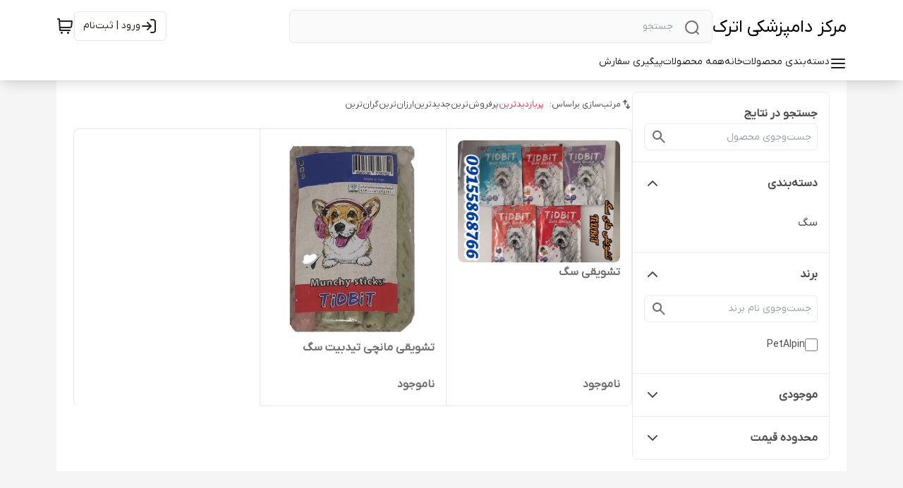

--- FILE ---
content_type: text/html; charset=utf-8
request_url: https://bojnordvet.ir/brand/30/petalpin/
body_size: 98431
content:
<!DOCTYPE html><html lang="en"><head><meta charSet="utf-8"/><meta name="viewport" content="width=device-width, initial-scale=1"/><link rel="preload" as="image" href="https://bojnordvet.ir/shop-resources/XS0LdAahgN/product-images/1628942764_38985.jpeg?size=500x500&amp;rs=fit"/><link rel="preload" as="image" href="https://bojnordvet.ir/shop-resources/XS0LdAahgN/product-images/1684423376_46070.jpg?size=500x500&amp;rs=fit"/><link rel="stylesheet" href="/_next/static/css/90cf60f04881ee77.css" data-precedence="next"/><link rel="stylesheet" href="/_next/static/css/c15a361e92568f78.css" data-precedence="next"/><link rel="stylesheet" href="/_next/static/css/3ba004db3961ee1d.css" data-precedence="next"/><link rel="preload" as="script" fetchPriority="low" href="/_next/static/chunks/webpack-f50746595ccd312d.js"/><script src="/_next/static/chunks/fd9d1056-c00e9141f3446b0f.js" async=""></script><script src="/_next/static/chunks/8069-37b057d13aebe1ab.js" async=""></script><script src="/_next/static/chunks/main-app-d834cfd39dce5c77.js" async=""></script><script src="/_next/static/chunks/430-7f245c3ca7db15a8.js" async=""></script><script src="/_next/static/chunks/app/global-error-918aed088c82fb4d.js" async=""></script><script src="/_next/static/chunks/828-f4fad151c97ce7a3.js" async=""></script><script src="/_next/static/chunks/8166-859330fd22a3a2d5.js" async=""></script><script src="/_next/static/chunks/5935-7ce9355b7558f058.js" async=""></script><script src="/_next/static/chunks/app/(shipping)/layout-b14cb15e6ba8cd56.js" async=""></script><script src="/_next/static/chunks/1367-bff96aad12b42be7.js" async=""></script><script src="/_next/static/chunks/8792-4b441c5699cc362c.js" async=""></script><script src="/_next/static/chunks/8009-04070436ad560dba.js" async=""></script><script src="/_next/static/chunks/397-86bacbbefda11129.js" async=""></script><script src="/_next/static/chunks/946-76f064d30a12e01f.js" async=""></script><script src="/_next/static/chunks/app/(mainLayout)/layout-080ddec382781fea.js" async=""></script><script src="/_next/static/chunks/994-f20ab1ee4a613c48.js" async=""></script><script src="/_next/static/chunks/871-f8af4e75c2454e10.js" async=""></script><script src="/_next/static/chunks/212-de53294c5cc0dc58.js" async=""></script><script src="/_next/static/chunks/225-4661477c7aa8be02.js" async=""></script><script src="/_next/static/chunks/app/(mainLayout)/page-cc5191043b8035a3.js" async=""></script><script src="/_next/static/chunks/6439-df72738dd7e13c79.js" async=""></script><script src="/_next/static/chunks/782-49a9e390a87b5861.js" async=""></script><script src="/_next/static/chunks/app/(mainLayout)/brand/%5BbrandId%5D/%5BbrandName%5D/page-674b87de6d85cf44.js" async=""></script><title>PetAlpin | مرکز دامپزشکی اترک</title><meta name="description" content="PetAlpin"/><meta name="content" content="39"/><meta name="mixin_hash_id" content="northshop"/><link rel="canonical" href="https://bojnordvet.ir/brand/30/petalpin/"/><link rel="icon" href="?size=96x96&amp;rs=fit" sizes="any"/><meta content="northshop" name="mixin_hash_id"/><meta name="enamad" content="912142"/><meta content="#ffffff" name="msapplication-TileColor"/><meta name="theme-color"/><meta name="msapplication-navbutton-color"/><meta name="apple-mobile-web-app-status-bar-style"/><script src="/_next/static/chunks/polyfills-c67a75d1b6f99dc8.js" noModule=""></script></head><body><html lang="fa" class="palette-color-charsoo"><head></head><body class="dir-rtl text-sm text-[#4b4b4b] bg-[#f5f5f5]" style="font-family:IRANYekan, system-ui, -apple-system, &#x27;Segoe UI&#x27;, sans-serif;background-color:#f5f5f5"><header id="main-header" class="z-30 sticky top-0 w-full left-0 background_background--expanded-menu-bg opacity-100 margin-top-0 translate-y-0 transition-all-ease shadow-lg md:shadow-none"><section class="py-3 bg-inherit z-50 mx-auto"><div class="mx-auto xl:mx-[80px] 3xl:mx-auto 3xl:max-w-[1440px] px-4 xl:px-0 flex flex-row justify-between items-center gap-x-4"><div class="w-full flex flex-row gap-2 md:gap-5 items-center justify-start flex-grow"><div class="md:!hidden"><svg class="shrink-0 w-8 h-8 cursor-pointer font-bold pl-2" width="24" height="24" fill="none" stroke="none" aria-hidden="true" role="img"><use href="#menu-01"></use></svg></div><a target="_blank" style="color:#000" class="text-[25px] mdx:hidden pb-2 pt-3 shop-name" href="https://bojnordvet.ir">مرکز دامپزشکی اترک</a><div class="border border_border--surface relative before:bg-[#f0f0f1] before:w-10 rounded-md text_text--caption grow shrink md:max-w-[600px] background_background--default"><svg class="shrink-0 w-6 absolute right-4 top-3 icon_text--default" width="24" height="24" fill="none" stroke="none" aria-hidden="true" role="img"><use href="#search-lg"></use></svg><form><input class="h-[45px] py-2 px-[55px] w-full outline-none bg-transparent ds-body-small-v2 text_text--title" placeholder="جستجو" value=""/></form></div></div><div class="flex py-1 flex-row gap-3 items-stretch min-w-fit"><a style="color:var(--color-text-title)" class="lgx:pr-2 lg:px-[12px] shrink-0 ds-button-v2 flex flex-row gap-x-2 items-center mr-auto lg:border rounded-md whitespace-nowrap h-[42px] my-auto transition-colors icon_text--hover" aria-label="ورود به حساب کاربری" href="https://bojnordvet.ir/users/login"><svg class="shrink-0" width="24" height="24" fill="none" stroke="none" aria-hidden="true" role="img"><use href="#log-in-01"></use></svg><span class="hidden lg:block">ورود | ثبت‌نام</span></a><span class="w-px my-1 background_background--deactivated-chip"></span><div class="flex items-center justify-center"><div class="relative w-fit"><a class="relative block shrink-0 mdx:hidden text_text--body" aria-label="سبد خرید" href="https://bojnordvet.ir/cart"><svg class="shrink-0 w-6 icon_text--hover" width="24" height="24" fill="none" stroke="none" aria-hidden="true" role="img"><use href="#shopping-cart-03"></use></svg></a><div class="relative md:hidden shrink-0 text_text--body"><svg class="shrink-0" width="24" height="24" fill="none" stroke="none" aria-hidden="true" role="img"><use href="#shopping-cart-03"></use></svg></div></div></div></div></div></section><section id="navbar-items" style="color:var(--color-text-body)" class="relative bg-inherit text-xs pt-1 min-w-screen -z-10 shadow-lg top-full flex-wrap left-0 right-0 opacity-100 margin-top-0 translate-y-0 transition-all-ease duration-500 md:flex hidden"><nav class="whitespace-nowrap flex-wrap mx-auto xl:mx-[80px] 3xl:mx-auto 3xl:max-w-[1440px] px-4 xl:px-0 gap-x-7 gap-y-2 w-full items-stretch flex-row justify-start flex" style="color:var(--color-text-body)"><div class="relative cursor-pointer pb-3 styles_animate-bottom-border__Uoa8W"><div class="ds-overline items-center font-medium flex flex-row text_text--title"><div class="flex gap-2 items-start"><svg class="shrink-0 size-6" width="24" height="24" fill="none" stroke="none" aria-hidden="true" role="img"><use href="#menu-01"></use></svg>دسته‌بندی محصولات</div></div></div><div class="font-medium relative pb-3 styles_animate-bottom-border__Uoa8W"><a target="_blank" class="h-full font-medium ds-overline text_text--title" href="https://bojnordvet.ir"><div class="">خانه</div></a></div><div class="font-medium relative pb-3 styles_animate-bottom-border__Uoa8W"><a target="_blank" class="h-full font-medium ds-overline text_text--title" href="https://bojnordvet.ir/search"><div class="">همه محصولات</div></a></div><div class="font-medium relative pb-3 styles_animate-bottom-border__Uoa8W"><a target="_blank" class="h-full font-medium ds-overline text_text--title" href="https://bojnordvet.ir/order-tracking"><div class="">پیگیری سفارش</div></a></div></nav></section></header><div style="position:fixed;z-index:9999;top:16px;left:16px;right:16px;bottom:16px;pointer-events:none"></div><main class="min-h-[40vh]"><script type="application/ld+json">{"@context":"https://schema.org","@type":"ItemList","name":"مرکز دامپزشکی اترک","url":"https://bojnordvet.ir","description":"فروشگاه مرکز دامپزشکی اترک تحت مدیریت دکتر امید نیستانی در خدمت شما عزیزان می باشد.","itemListElement":[{"@type":"ListItem","position":1,"item":{"@type":"Product","name":"تشویقی سگ","url":"/product/60/%D8%AA%D8%B4%D9%88%DB%8C%D9%82%DB%8C-%D8%B3%DA%AF/","image":"https://bojnordvet.ir/shop-resources/XS0LdAahgN/product-images/1628942764_38985.jpeg","offers":{"@type":"Offer","price":38000,"priceCurrency":"IRR","availability":"https://schema.org/OutOfStock"}}},{"@type":"ListItem","position":2,"item":{"@type":"Product","name":"تشویقی مانچی تیدبیت سگ","url":"/product/384/%D8%AA%D8%B4%D9%88%DB%8C%D9%82%DB%8C-%D9%85%D8%A7%D9%86%DA%86%DB%8C-%D8%AA%DB%8C%D8%AF%D8%A8%DB%8C%D8%AA-%D8%B3%DA%AF/","image":"https://bojnordvet.ir/shop-resources/XS0LdAahgN/product-images/1684423376_46070.jpg","offers":{"@type":"Offer","price":75000,"priceCurrency":"IRR","availability":"https://schema.org/OutOfStock"}}}],"sameAs":["http://t.me/omidneystani","http://www.instagram.com/bojnord.petshop","https://wa.me/989155868766"]}</script><div class="mx-auto bg-white px-0 xl:px-6 xl:mx-[80px] 3xl:mx-auto 3xl:max-w-[1440px] overflow-hidden py-4 flex flex-col xl:flex-row gap-x-6 gap-y-4"><section class="bg-white border border_border--surface rounded-lg overflow-hidden w-[280px] h-min shrink-0 grow-0 flex-col gap-y-2 xl:flex hidden"><div class="flex flex-col"><section class="surface_background--default p-4 flex flex-col gap-y-4"><h4 class="ds-h3 font-semibold">جستجو در نتایج</h4><div class=" flex items-center before:text_text--caption focus-within:surface_background--default rounded-md overflow-hidden before:-translate-y-1/2 h-[38px] border border_border--surface focus-within:border_border--selected-item relative pl-10 pr-2 before:top-1/2 before:right-2"><input class=" w-full h-full my-auto outline-none bg-inherit" placeholder="جست‌و‌جوی محصول" value=""/><svg class="shrink-0 w-6 absolute icon_text--default left-2 top-1/2 -translate-y-1/2" width="24" height="24" fill="none" stroke="none" aria-hidden="true" role="img"><use href="#search"></use></svg></div></section><section class="p-4 text-xs cursor-pointer border_border--surface border-t surface_background--default"><button class="border_border--surface w-full items-center flex justify-between ds-h3 font-semibold pb-4">دسته‌بندی<svg class="shrink-0 rotate-180" width="24" height="24" fill="none" stroke="none" aria-hidden="true" role="img"><use href="#chevron-down"></use></svg></button><div class="max-h-[400px] overflow-y-auto"><div class="flex w-full flex-col"><a target="_blank" class="ds-body-large-v2 py-3 border-b last:border-b-0 pr-0" href="/category/4/%D8%B3%DA%AF/">سگ</a></div></div></section><section class="border_border--surface border-t surface_background--default p-4"><button class="border_border--surface w-full items-center flex justify-between ds-h3 font-semibold pb-4">برند<svg class="shrink-0 rotate-180" width="24" height="24" fill="none" stroke="none" aria-hidden="true" role="img"><use href="#chevron-down"></use></svg></button><div class=""><div class="flex items-center before:text_text--caption focus-within:surface_background--default rounded-md overflow-hidden before:-translate-y-1/2 h-[38px] border border_border--surface focus-within:border_border--selected-item relative pl-10 pr-2 before:top-1/2 before:right-2"><svg class="shrink-0 absolute left-2 top-1/2 -translate-y-1/2 icon_text--default" width="24" height="24" fill="none" stroke="none" aria-hidden="true" role="img"><use href="#search"></use></svg><input class="w-full h-ful my-auto ds-body-small-v2 outline-none bg-inherit" placeholder="جست‌و‌جوی نام برند" value=""/></div><ul class="pt-2 max-h-[200px] overflow-y-auto"><li class=""><div class="flex flex-row items-center py-3 ds-body-small-v2 gap-4"><div class="relative flex items-center justify-center"><input id="brand-filter-30" type="checkbox" class="!inline-flex surface_background--default cursor-pointer w-[18px] h-[18px] border-2 rounded-[2px]"/></div><label for="brand-filter-30" class="ds-body-small-v2 cursor-pointer leading-none">PetAlpin</label></div></li></ul></div></section><div class="p-4 border_border--surface border-t"><button class="border_border--surface w-full items-center flex justify-between ds-h3 font-semibold pb-0">موجودی<svg class="shrink-0" width="24" height="24" fill="none" stroke="none" aria-hidden="true" role="img"><use href="#chevron-down"></use></svg></button></div><section class="relative border_border--surface border-t shadow-all-dir-xs surface_background--default p-4"><button class="border_border--surface w-full items-center flex justify-between ds-h3 font-semibold pb-0">محدوده قیمت<svg class="shrink-0" width="24" height="24" fill="none" stroke="none" aria-hidden="true" role="img"><use href="#chevron-down"></use></svg></button></section></div></section><div class="surface_background--default shrink flex-grow"><div class="md:flex-col lg:flex-row gap-8 mb-4 whitespace-nowrap items-center hidden xl:flex"><span class="rounded-md ds-caption-v2 flex flex-row gap-x-2 items-center"><svg class="shrink-0 w-4" width="24" height="24" fill="none" stroke="none" aria-hidden="true" role="img"><use href="#sort"></use></svg>مرتب‌سازی براساس:</span><div class="flex flex-row gap-10 p-2 mdx:hidden"><button class="ds-caption-v2 button_text--default">پربازدیدترین</button><button class="ds-caption-v2">پرفروش‌ترین</button><button class="ds-caption-v2">جدیدترین</button><button class="ds-caption-v2">ارزان‌ترین</button><button class="ds-caption-v2">گران‌ترین</button></div><div class="relative md:hidden"><button class="cursor-pointer border py-[2px] rounded-md w-[100px]">پربازدیدترین</button></div></div><section class="w-full flex-row gap-x-2 my-4 xl:my-6 max-w-full overflow-x-auto md:overflow-x-visible md:overflow-y-visible hide-scroll xl:hidden flex mt-0 px-4 xl:px-0"><div class="relative flex w-max flex-row gap-x-2"><button class="flex gap-x-2 justify-center items-center border rounded-lg px-3 py-2 button_text--seconday ds-overline font-medium surface_background--default h-fit"><svg class="shrink-0 size-[18px]" width="24" height="24" fill="none" stroke="none" aria-hidden="true" role="img"><use href="#arrows-down"></use></svg>پربازدیدترین<svg class="shrink-0 transition size-[18px] rotate-0" width="24" height="24" fill="none" stroke="none" aria-hidden="true" role="img"><use href="#chevron-down"></use></svg></button></div><section class="relative w-max"><button class="flex gap-x-2 justify-center items-center border rounded-lg px-3 py-2 button_text--seconday ds-overline font-medium surface_background--default">برندها<svg class="shrink-0 transition size-[18px] rotate-0" width="24" height="24" fill="none" stroke="none" aria-hidden="true" role="img"><use href="#chevron-down"></use></svg></button></section><section class="relative w-max"><button class="flex gap-x-2 justify-center items-center border rounded-lg px-3 py-2 button_text--seconday ds-overline font-medium surface_background--default">قیمت<svg class="shrink-0 transition size-[18px] rotate-0" width="24" height="24" fill="none" stroke="none" aria-hidden="true" role="img"><use href="#chevron-down"></use></svg></button></section><section class="relative w-max"><button class="flex gap-x-2 justify-center items-center border rounded-lg px-3 py-2 button_text--seconday ds-overline font-medium surface_background--default">دسته‌بندی<svg class="shrink-0 transition size-[18px] rotate-0" width="24" height="24" fill="none" stroke="none" aria-hidden="true" role="img"><use href="#chevron-down"></use></svg></button></section><section class="flex flex-row gap-2 items-center"><button class="flex gap-x-2 justify-center items-center border rounded-lg px-3 py-2 button_text--seconday ds-overline font-medium surface_background--default shrink-0">فقط محصولات موجود</button></section></section><section class="grid grid-cols-2 xl:grid-cols-3 3xl:grid-cols-4 max-w-full border border-b-0 rounded-lg overflow-hidden"><a target="_blank" data-test-id="product-card-undefined" class="flex items-center flex-col gap-4 flex-shrink bg-white p-4 styles_shadow-animation-on-hover__KXKoL border-l [&amp;:nth-child(2n)]:border-l-0 xl:[&amp;:nth-child(2n)]:border-l xl:[&amp;:nth-child(3n)]:border-l-0 3xl:[&amp;:nth-child(3n)]:border-l 3xl:[&amp;:nth-child(4n)]:border-l-0 border-b" href="/product/60/%D8%AA%D8%B4%D9%88%DB%8C%D9%82%DB%8C-%D8%B3%DA%AF/"><div class="relative h-auto w-full aspect-[1/1] rounded-lg overflow-hidden"><img src="https://bojnordvet.ir/shop-resources/XS0LdAahgN/product-images/1628942764_38985.jpeg?size=500x500&amp;rs=fit" class="w-full h-full object-contain rounded-lg" width="135" height="135" alt="تشویقی سگ"/></div><span class="ds-h3 font-semibold h-[45px] md:h-[52px] line-clamp-2 w-full text_text--caption">تشویقی سگ</span><span class="mt-auto font-semibold text_text--caption w-full ds-h3 flex items-center flex-row">ناموجود</span></a><a target="_blank" data-test-id="product-card-undefined" class="flex items-center flex-col gap-4 flex-shrink bg-white p-4 styles_shadow-animation-on-hover__KXKoL border-l [&amp;:nth-child(2n)]:border-l-0 xl:[&amp;:nth-child(2n)]:border-l xl:[&amp;:nth-child(3n)]:border-l-0 3xl:[&amp;:nth-child(3n)]:border-l 3xl:[&amp;:nth-child(4n)]:border-l-0 border-b" href="/product/384/%D8%AA%D8%B4%D9%88%DB%8C%D9%82%DB%8C-%D9%85%D8%A7%D9%86%DA%86%DB%8C-%D8%AA%DB%8C%D8%AF%D8%A8%DB%8C%D8%AA-%D8%B3%DA%AF/"><div class="relative h-auto w-full aspect-[1/1] rounded-lg overflow-hidden"><img src="https://bojnordvet.ir/shop-resources/XS0LdAahgN/product-images/1684423376_46070.jpg?size=500x500&amp;rs=fit" class="w-full h-full object-contain rounded-lg" width="135" height="135" alt=""/></div><span class="ds-h3 font-semibold h-[45px] md:h-[52px] line-clamp-2 w-full text_text--caption">تشویقی مانچی تیدبیت سگ</span><span class="mt-auto font-semibold text_text--caption w-full ds-h3 flex items-center flex-row">ناموجود</span></a></section></div></div></main><div class="group flex parent-hover flex-row text-[20px] items-center justify-center my-10 cursor-pointer w-fit mx-auto gap-2" style="color:#000"><svg class="shrink-0 h-10 w-10 icon_background--on opacity-80 group-hover:opacity-100 text_text--title rounded-full p-1" width="24" height="24" fill="none" stroke="none" aria-hidden="true" role="img"><use href="#chevron-up"></use></svg>برگشت به بالا</div><div style="bottom:15px" class="fixed z-20 flex flex-col items-end gap-y-4 left-5"><div class="relative"></div></div><div class="fixed bottom-5 flex flex-col items-end gap-y-4 right-5"></div><footer><div class="background_background--default border-t border_border--surface"><div class="mx-auto px-4 xl:px-0 xl:mx-[80px] 3xl:mx-auto 3xl:max-w-[1440px]"><article class="flex flex-row justify-around flex-wrap gap-5 py-10"><div class="py-2 shrink-0 max-w-[180px] min-w-[180px] flex items-center flex-col px-4"><img src="https://bojnordvet.ir/shop-resources/XS0LdAahgN/shop-logos/1625063991_92362.svg" class="max-w-full object-contain shrink-0 md:h-[56px] md:w-[56px] h-[32px] w-[32px]" width="60" height="60" loading="lazy" alt="feature-image"/><p class="text_text--caption pt-2 text-center ds-body-small-v2">ارسال ویژه</p></div><div class="py-2 shrink-0 max-w-[180px] min-w-[180px] flex items-center flex-col px-4"><img src="https://bojnordvet.ir/shop-resources/XS0LdAahgN/shop-logos/1625063992_27219.svg" class="max-w-full object-contain shrink-0 md:h-[56px] md:w-[56px] h-[32px] w-[32px]" width="60" height="60" loading="lazy" alt="feature-image"/><p class="text_text--caption pt-2 text-center ds-body-small-v2">ضمانت اصالت کالا</p></div></article></div></div><div class="bg-white border-t border_border--surface"><div class="mx-auto px-4 xl:px-0 xl:mx-[80px] 3xl:mx-auto 3xl:max-w-[1440px]"><div class="flex md:flex-row flex-col py-6 gap-x-4 gap-y-8" style="--footer-middle-sections:2"><article class="flex flex-col gap-4 basis-0 grow-[2]"><h3 class="ds-h2 font-bold">دسترسی سریع</h3><ul class="grow overflow-hidden [break-inside:] columns-1 sx:columns-2 [&amp;&gt;*]:mb-4"><li class="grow shrink-0 text-base text-[#4a5f73] [break-inside:avoid]"><a class="flex items-center gap-2" href="/page/3/%D8%AA%D9%85%D8%A7%D8%B3-%D8%A8%D8%A7-%D9%85%D8%A7/"><span>تماس با ما</span><svg class="shrink-0 size-6 button_text--default" width="24" height="24" fill="none" stroke="none" aria-hidden="true" role="img"><use href="#chevron-left"></use></svg></a></li><li class="grow shrink-0 text-base text-[#4a5f73] [break-inside:avoid]"><a class="flex items-center gap-2" href="/page/1/%D8%B3%DB%8C%D8%A7%D8%B3%D8%AA-%D8%AD%D8%B1%DB%8C%D9%85-%D8%AE%D8%B5%D9%88%D8%B5%DB%8C/"><span>سیاست حریم خصوصی</span><svg class="shrink-0 size-6 button_text--default" width="24" height="24" fill="none" stroke="none" aria-hidden="true" role="img"><use href="#chevron-left"></use></svg></a></li><li class="grow shrink-0 text-base text-[#4a5f73] [break-inside:avoid]"><a class="flex items-center gap-2" href="/page/4/%D8%B4%DA%A9%D8%A7%DB%8C%D8%A7%D8%AA/"><span>شکایات</span><svg class="shrink-0 size-6 button_text--default" width="24" height="24" fill="none" stroke="none" aria-hidden="true" role="img"><use href="#chevron-left"></use></svg></a></li><li class="grow shrink-0 text-base text-[#4a5f73] [break-inside:avoid]"><a class="flex items-center gap-2" href="/page/5/%D9%82%D9%88%D8%A7%D9%86%DB%8C%D9%86-%D9%88-%D9%85%D9%82%D8%B1%D8%B1%D8%A7%D8%AA/"><span>قوانین و مقررات</span><svg class="shrink-0 size-6 button_text--default" width="24" height="24" fill="none" stroke="none" aria-hidden="true" role="img"><use href="#chevron-left"></use></svg></a></li></ul></article><article class="flex flex-col gap-y-4 grow shrink basis-0"><h3 class="ds-h2 font-bold">ارتباط با ما</h3><ul class="flex flex-col gap-y-4"><li class="ds-body-large-v2 text_text--caption" style="width:100%"><div class="[&amp;_img]:mx-auto mdx:[&amp;_img]:w-full mdx:[&amp;_img]:h-fit [&amp;_iframe]:max-w-full text-start"><p>درصورت بروز مشکل به شماره 09155868766 پیام بدهید.</p>
</div></li><li class="ds-body-large-v2 text_text--caption" style="width:100%"><div class="[&amp;_img]:mx-auto mdx:[&amp;_img]:w-full mdx:[&amp;_img]:h-fit [&amp;_iframe]:max-w-full text-start"><p>شماره تماس 09155868766</p>
</div></li></ul><ul class="flex gap-4 flex-wrap"><li class="ds-body-large-v2 text_text--caption"><a class="w-10 h-10 flex items-center justify-center border border_border--background rounded-full link_text--default grayscale hover:grayscale-0" href="https://wa.me/989155868766"><svg class="shrink-0 size-6" width="24" height="24" fill="none" stroke="none" aria-hidden="true" role="img"><use href="#whatsapp"></use></svg></a></li><li class="ds-body-large-v2 text_text--caption"><a class="w-10 h-10 flex items-center justify-center border border_border--background rounded-full link_text--default grayscale hover:grayscale-0" href="http://t.me/omidneystani"><svg class="shrink-0 size-6" width="24" height="24" fill="none" stroke="none" aria-hidden="true" role="img"><use href="#telegram"></use></svg></a></li><li class="ds-body-large-v2 text_text--caption"><a class="w-10 h-10 flex items-center justify-center border border_border--background rounded-full link_text--default grayscale hover:grayscale-0" href="http://www.instagram.com/bojnord.petshop"><svg class="shrink-0 size-6" width="24" height="24" fill="none" stroke="none" aria-hidden="true" role="img"><use href="#instagram"></use></svg></a></li></ul></article></div></div></div><div class="background_background--default border-t border_border--surface"><div class="mx-auto px-4 xl:px-0 xl:mx-[80px] 3xl:mx-auto 3xl:max-w-[1440px]"><article class="flex flex-col gap-4 py-6"><h3 class="ds-h3 font-bold text_text--title">معرفی فروشگاه</h3><div class="w-full flex-grow"><div class="overflow-hidden ds-body-small-v2" style="max-height:none"><div class="[&amp;_img]:mx-auto mdx:[&amp;_img]:w-full mdx:[&amp;_img]:h-fit [&amp;_iframe]:max-w-full text-start"></div></div></div></article></div></div><div class="background_background--default border-t border_border--surface"><div class="mx-auto px-4 xl:px-0 xl:mx-[80px] 3xl:mx-auto 3xl:max-w-[1440px]"><p class="py-4 text-center px-4">استفاده از مطالب فروشگاه مرکز دامپزشکی اترک فقط برای مقاصد غیرتجاری و با ذکر منبع بلامانع است. کلیه حقوق این سایت محفوظ می‌باشد.</p></div></div><div class="background_background--default border-t border_border--surface"><div class="mx-auto px-4 xl:px-0 xl:mx-[80px] 3xl:mx-auto 3xl:max-w-[1440px]"><div class="w-full text-center py-3"><a class="button_text--secondary ds-body-small-v2 py-1 text-center w-fit mx-auto" href="https://mixin.ir?utm_source=northshop&amp;utm_medium=footer&amp;utm_campaign=mixin_shop">ساخته شده با سایت‌ساز میکسین</a></div></div></div></footer><div class="fixed top-0 hidden w-full h-full z-20 bg-red-600 blur-background"></div><div><svg xmlns="http://www.w3.org/2000/svg" style="display:none">
  <symbol id="announcement-03" viewBox="0 0 24 24">
    <path stroke="currentColor" stroke-linecap="round" stroke-linejoin="round" stroke-width="2" d="M18.5 16c1.933 0 3.5-2.91 3.5-6.5S20.433 3 18.5 3m0 13c-1.933 0-3.5-2.91-3.5-6.5S16.567 3 18.5 3m0 13L5.444 13.626c-.928-.168-1.392-.253-1.767-.437a3 3 0 0 1-1.563-1.873C2 10.914 2 10.443 2 9.5s0-1.414.114-1.816a3 3 0 0 1 1.563-1.873c.375-.184.839-.268 1.767-.437L18.5 3M5 14l.394 5.514c.037.524.056.785.17.984a1 1 0 0 0 .432.402c.206.1.469.1.994.1h1.782c.6 0 .9 0 1.123-.12a1 1 0 0 0 .44-.474c.101-.231.079-.53.032-1.129L10 14.5"></path>
  </symbol>
  <symbol id="aparat" viewBox="0 0 24 24">
    <path fill="currentColor" d="M12.001 1.594c-9.27-.003-13.913 11.203-7.36 17.758a10.403 10.403 0 0 0 17.76-7.355c0-5.744-4.655-10.401-10.4-10.403M6.11 6.783c.501-2.598 3.893-3.294 5.376-1.103s-.422 5.082-3.02 4.582A2.97 2.97 0 0 1 6.11 6.783m4.322 8.988c-.504 2.597-3.897 3.288-5.377 1.096s.427-5.08 3.025-4.579a2.97 2.97 0 0 1 2.352 3.483m1.26-2.405c-1.152-.223-1.462-1.727-.491-2.387.97-.66 2.256.18 2.04 1.334a1.32 1.32 0 0 1-1.548 1.053zm6.198 3.838c-.501 2.598-3.893 3.293-5.376 1.103s.421-5.082 3.02-4.583a2.97 2.97 0 0 1 2.356 3.48m-1.967-5.502c-2.598-.501-3.293-3.896-1.102-5.38s5.081.422 4.582 3.02a2.97 2.97 0 0 1-3.48 2.36M13.59 23.264l2.264.61a3.715 3.715 0 0 0 4.543-2.636l.64-2.402a11.38 11.38 0 0 1-7.448 4.428zm7.643-19.665L18.87 2.97a11.38 11.38 0 0 1 4.354 7.62l.65-2.459A3.715 3.715 0 0 0 21.231 3.6zM.672 13.809l-.541 2.04a3.715 3.715 0 0 0 2.636 4.543l2.107.562a11.38 11.38 0 0 1-4.203-7.145zM10.357.702 8.15.126a3.715 3.715 0 0 0-4.547 2.637l-.551 2.082A11.38 11.38 0 0 1 10.358.702z"></path>
  </symbol>
  <symbol id="arrow-left" viewBox="0 0 24 24">
    <path stroke="currentColor" stroke-linecap="round" stroke-linejoin="round" stroke-width="2" d="M19 12H5m0 0 7 7m-7-7 7-7"></path>
  </symbol>
  <symbol id="arrow-right" viewBox="0 0 24 24">
    <path stroke="currentColor" stroke-linecap="round" stroke-linejoin="round" stroke-width="2" d="M5 12h14m0 0-7-7m7 7-7 7"></path>
  </symbol>
  <symbol id="arrows-down" viewBox="0 0 24 24">
    <path stroke="currentColor" stroke-linecap="round" stroke-linejoin="round" stroke-width="2" d="M17 4v11m0 0-4-4m4 4 4-4M7 4v16m0 0-4-4m4 4 4-4"></path>
  </symbol>
  <symbol id="bale" viewBox="50 0 40 40">
    <path d="M72.2139 4.1563C72.2051 4.15482 72.1962 4.15433 72.1878 4.15285C71.9482 4.12031 71.707 4.09171 71.464 4.06952C71.3821 4.06213 71.2993 4.0572 71.2169 4.05079C71.0409 4.03747 70.8649 4.02465 70.6869 4.01726C70.5631 4.01183 70.4383 4.01035 70.3141 4.00789C70.2091 4.00592 70.1055 4 70 4C69.9522 4 69.9043 4.00247 69.8565 4.00296C69.8235 4.00345 69.7909 4.00148 69.7579 4.00197C69.6864 4.00296 69.6159 4.0074 69.5449 4.00937C69.4423 4.01233 69.3393 4.01529 69.2367 4.01972C69.1253 4.02515 69.0148 4.03205 68.9039 4.03994C68.8018 4.04684 68.7002 4.05374 68.5987 4.06262C68.4882 4.07248 68.3787 4.08382 68.2688 4.09565C68.1687 4.1065 68.0681 4.11686 67.9685 4.12968C67.859 4.14348 67.7506 4.15975 67.6416 4.17553C67.5425 4.19032 67.4434 4.20413 67.3452 4.22089C67.2368 4.23914 67.1298 4.25935 67.0223 4.27957C66.9247 4.29781 66.827 4.31556 66.7304 4.33578C66.6229 4.35797 66.5169 4.38262 66.4104 4.40727C66.3147 4.42897 66.2191 4.45017 66.1244 4.47384C66.0174 4.50046 65.9119 4.52955 65.8059 4.55815C65.7127 4.5833 65.619 4.60795 65.5268 4.63458C65.4212 4.66515 65.3172 4.69818 65.2132 4.73122C65.1215 4.75982 65.0297 4.78792 64.9385 4.818C64.835 4.85251 64.7324 4.88998 64.6299 4.92647C64.5396 4.95852 64.4494 4.98958 64.3601 5.02311C64.2576 5.06206 64.156 5.10348 64.0539 5.14441C63.9671 5.17941 63.8794 5.21294 63.7931 5.24943C63.69 5.29282 63.589 5.33917 63.4874 5.38453C63.4036 5.422 63.3192 5.458 63.2359 5.49695C63.1343 5.54428 63.0342 5.59507 62.9337 5.64438C62.8528 5.68431 62.7709 5.72277 62.6906 5.76419C62.5895 5.81646 62.4899 5.87119 62.3903 5.92542C62.3124 5.96783 62.2335 6.00826 62.1566 6.05165C62.054 6.10934 61.9539 6.16998 61.8528 6.23014C61.7803 6.27304 61.7074 6.31445 61.6359 6.35834C61.5269 6.42539 61.4204 6.49541 61.3129 6.56493C61.2513 6.60487 60.6329 7.02743 60.6329 7.02743C60.6329 7.02743 57.7178 4.80616 56.5547 4.20018C55.3915 3.59421 54 4.43834 54 5.74989V8.70336V19.6933C54 19.7983 54 19.9014 54 20C54 28.4822 60.6014 35.4182 68.9463 35.9615C68.9946 35.965 69.0424 35.9694 69.0908 35.9724C69.251 35.9813 69.4127 35.9847 69.574 35.9892C69.6741 35.9921 69.7727 35.9985 69.8733 35.9995C69.8945 35.9995 69.9157 35.9985 69.9369 35.9985C69.9581 35.9985 69.9793 36 70.001 36C70.1213 36 70.2396 35.9936 70.3595 35.9911C70.4941 35.9882 70.6292 35.9872 70.7633 35.9808C70.9033 35.9744 71.0424 35.9625 71.1814 35.9522C71.3141 35.9423 71.4467 35.9349 71.5784 35.9221C71.7164 35.9088 71.853 35.8896 71.9901 35.8728C72.1207 35.8565 72.2524 35.8422 72.3826 35.823C72.5182 35.8028 72.6518 35.7771 72.7864 35.754C72.9156 35.7313 73.0448 35.7106 73.173 35.6849C73.3071 35.6578 73.4392 35.6258 73.5719 35.5957C73.6981 35.5671 73.8248 35.54 73.9496 35.5084C74.0812 35.4749 74.2109 35.4364 74.3411 35.3999C74.4649 35.3649 74.5891 35.3324 74.7114 35.2949C74.8406 35.255 74.9673 35.2106 75.095 35.1677C75.2158 35.1273 75.3381 35.0883 75.4574 35.0449C75.5837 34.9991 75.7074 34.9488 75.8322 34.9C75.9505 34.8536 76.0698 34.8092 76.1872 34.7599C76.3105 34.7082 76.4313 34.652 76.5526 34.5972C76.6679 34.5455 76.7843 34.4957 76.8982 34.4409C77.018 34.3837 77.1354 34.3216 77.2532 34.2614C77.3661 34.2038 77.48 34.1485 77.591 34.0884C77.7069 34.0258 77.8198 33.9587 77.9337 33.8936C78.0436 33.8305 78.1551 33.7694 78.2636 33.7038C78.3765 33.6357 78.4864 33.5633 78.5974 33.4923C78.7034 33.4247 78.8109 33.3586 78.9154 33.2886C79.0249 33.2152 79.1309 33.1373 79.2384 33.0608C79.3409 32.9884 79.4445 32.9173 79.5451 32.8429C79.6506 32.764 79.7531 32.6812 79.8567 32.6003C79.9553 32.5229 80.0549 32.448 80.1516 32.3686C80.2541 32.2843 80.3532 32.196 80.4533 32.1092C80.547 32.0284 80.6427 31.949 80.7344 31.8656C80.833 31.7764 80.9282 31.6827 81.0248 31.591C81.1141 31.5062 81.2053 31.4229 81.2925 31.3356C81.3867 31.2414 81.4775 31.1438 81.5692 31.0471C81.6545 30.9579 81.7413 30.8706 81.8246 30.7794C81.9143 30.6808 82.0001 30.5787 82.0874 30.4777C82.1683 30.3845 82.2511 30.2933 82.3295 30.1981C82.4143 30.096 82.4947 29.99 82.5765 29.8855C82.6535 29.7879 82.7323 29.6922 82.8068 29.5926C82.8862 29.4866 82.9611 29.3771 83.0381 29.2692C83.1105 29.1676 83.185 29.0675 83.2545 28.9644C83.3295 28.854 83.3995 28.7401 83.472 28.6277C83.539 28.5231 83.6081 28.4206 83.6727 28.3146C83.7422 28.2007 83.8068 28.0833 83.8738 27.967C83.936 27.859 84.0006 27.7525 84.0602 27.643C84.1248 27.5237 84.185 27.4019 84.2466 27.2806C84.3028 27.1712 84.361 27.0632 84.4147 26.9522C84.4749 26.828 84.5291 26.7008 84.5863 26.575C84.6366 26.4641 84.6894 26.3541 84.7367 26.2417C84.791 26.1135 84.8398 25.9824 84.8911 25.8527C84.9354 25.7398 84.9828 25.6284 85.0247 25.514C85.0735 25.3813 85.1164 25.2457 85.1618 25.1111C85.2002 24.9967 85.2416 24.8843 85.2776 24.7689C85.3205 24.6314 85.3575 24.4913 85.3965 24.3523C85.429 24.2374 85.4645 24.124 85.4941 24.0081C85.5311 23.8656 85.5612 23.7212 85.5942 23.5772C85.6203 23.4618 85.6499 23.3484 85.6736 23.232C85.7042 23.0841 85.7278 22.9342 85.754 22.7848C85.7742 22.6704 85.7973 22.5575 85.8151 22.4427C85.8393 22.2854 85.8565 22.1261 85.8757 21.9678C85.8891 21.8584 85.9063 21.7504 85.9172 21.6399C85.9354 21.4619 85.9463 21.2815 85.9581 21.1015C85.9645 21.0093 85.9744 20.9181 85.9793 20.8254C85.9926 20.5665 85.9985 20.3057 85.999 20.0434C85.999 20.0291 86 20.0148 86 20C86.001 11.9152 80.0026 5.23464 72.2139 4.1563ZM79.3404 17.9528L70.0503 27.2431C69.4404 27.8526 68.6416 28.1573 67.8423 28.1573C67.043 28.1573 66.2442 27.8526 65.6343 27.2431L60.6605 22.2691C59.4412 21.0497 59.4412 19.073 60.6605 17.8537C61.8799 16.6348 63.8567 16.6348 65.0761 17.8537L67.8428 20.6203L74.9254 13.5374C76.1448 12.3185 78.1215 12.3185 79.3409 13.5374C80.5598 14.7572 80.5598 16.7334 79.3404 17.9528Z" fill="currentColor"></path>
  </symbol>
  <symbol id="bazaar" viewBox="0 0 222 231">
    <mask id="path-1-inside-1_5804_38726" fill="white">
      <path d="M110.857 0C121.107 8.40177e-05 130.848 5.05054 138.268 14.2305C144.957 22.5003 148.817 31.8101 152.487 40.8799L152.848 41.7695C153.838 44.2295 154.787 46.5602 155.777 48.8701C157.647 53.19 159.398 57.2899 161.098 61.2998L162.268 61.4004C169.591 62.017 176.889 62.9004 184.147 64.0498C189.117 64.8498 193.458 65.7104 197.258 66.6104C209.948 69.6003 216.558 72.9301 219.958 75.3701L219.978 75.3896C220.574 75.8193 221.043 76.405 221.33 77.082C221.617 77.759 221.713 78.5026 221.607 79.2305L220.008 91.3701L218.894 99.5967C216.181 119.321 212.529 142.497 204.628 163.76L204.146 165.036C203.013 168.009 201.8 170.942 200.487 173.82L199.877 175.074C193.48 187.988 184.351 199.364 173.118 208.409L172.025 209.276C160.675 218.156 147.526 224.468 133.487 227.77C126.218 229.469 118.628 230.37 110.828 230.37C103.163 230.379 95.521 229.499 88.0576 227.75C73.8359 224.39 60.5287 217.938 49.082 208.854C37.9931 200.054 28.9136 188.993 22.4453 176.412L21.8281 175.19C19.8981 171.07 18.1576 166.83 16.5977 162.52C12.6178 151.55 9.74731 140.11 7.52734 128.91C4.58735 114.09 2.80769 99.71 1.1377 87.46L0.0380859 79.2803C-0.0621403 78.5464 0.0376279 77.7986 0.328125 77.1172C0.582425 76.5208 0.97436 75.9943 1.46973 75.5801L1.6875 75.4102L1.74805 75.3701C5.1581 72.9302 11.758 69.6002 24.4473 66.6104C28.2372 65.7204 32.5677 64.8496 37.5176 64.0596C43.7875 63.0496 51.0377 62.1404 59.4375 61.4004L60.6074 61.2998C61.4574 59.2948 62.323 57.2674 63.208 55.2012L65.9277 48.8701C66.3976 47.7786 66.8564 46.6802 67.3154 45.5635L68.7051 42.1465L68.8574 41.7695L69.2275 40.8604C72.7828 32.0835 76.5265 23.072 82.8301 15.0078L83.4473 14.2305C90.8672 5.05063 100.608 9.52235e-05 110.857 0ZM110.857 14C105.499 14.0001 99.5444 16.5865 94.3359 23.0303L94.333 23.0332C89.1305 29.4662 85.9275 36.922 82.2031 46.1162L82.2002 46.125L82.1963 46.1328L81.8271 47.043L81.6826 47.3994C80.7496 49.7045 79.7975 52.0579 78.7871 54.4053L78.7861 54.4062C76.9287 58.7202 75.1814 62.7917 73.4971 66.7646L70.2051 74.5312L61.7998 75.249L60.6299 75.3496L60.6289 75.3486C52.5407 76.062 45.638 76.9324 39.7441 77.8818L39.7344 77.8838L39.7246 77.8848C35.1054 78.622 31.1094 79.4259 27.6572 80.2363L27.6582 80.2373C21.7568 81.6278 17.6374 83.0236 14.8242 84.1943L15.0098 85.5693L16.3047 95.168C17.6371 104.995 19.1327 115.463 21.2598 126.186L21.2607 126.188C23.2596 136.272 25.7602 146.312 29.083 155.846L29.7588 157.745L29.7617 157.755C31.1696 161.645 32.7279 165.441 34.4375 169.103C40.0217 180.289 47.9907 190.116 57.7852 197.889C67.6146 205.689 79.0407 211.23 91.252 214.119C97.663 215.622 104.228 216.377 110.812 216.37H110.828C117.548 216.37 124.069 215.595 130.3 214.138C142.747 211.208 154.378 205.524 164.338 197.504C174.269 189.507 182.284 179.391 187.8 167.896C188.955 165.355 190.04 162.738 191.065 160.049L191.508 158.874C198.848 139.117 202.312 117.352 205.013 97.7549L206.133 89.5L206.835 84.1729C204.026 83.008 199.918 81.6207 194.047 80.2373L194.031 80.2334C190.616 79.4245 186.625 78.6299 181.958 77.8779L179.36 77.4785C173.296 76.5748 167.203 75.8651 161.093 75.3506L161.084 75.3496H161.075L159.905 75.249L151.501 74.5312L148.208 66.7646C146.517 62.7764 144.782 58.7101 142.93 54.4316L142.91 54.3848C141.861 51.9371 140.867 49.5 139.869 47.0195L139.509 46.1299V46.1289C135.783 36.9203 132.591 29.4729 127.383 23.0352L127.38 23.0303C122.171 16.5863 116.216 14.0001 110.857 14Z"></path>
    </mask>
    <path d="M110.857 0L110.857 -8L110.857 -8L110.857 0ZM138.268 14.2305L132.046 19.2594L132.048 19.2618L138.268 14.2305ZM152.487 40.8799L145.071 43.8806L145.072 43.8833L152.487 40.8799ZM152.848 41.7695L160.269 38.7828L160.266 38.7745L160.262 38.7662L152.848 41.7695ZM155.777 48.8701L148.424 52.0215L148.43 52.0348L148.436 52.0481L155.777 48.8701ZM161.098 61.2998L153.732 64.4223L155.613 68.8577L160.412 69.2704L161.098 61.2998ZM162.268 61.4004L161.582 69.371L161.596 69.3722L162.268 61.4004ZM184.147 64.0498L185.419 56.1515L185.409 56.1499L185.399 56.1483L184.147 64.0498ZM197.258 66.6104L195.414 74.395L195.423 74.3971L197.258 66.6104ZM219.958 75.3701L225.615 69.7133L225.153 69.2514L224.622 68.8706L219.958 75.3701ZM219.978 75.3896L214.321 81.0465L214.778 81.5043L215.304 81.8825L219.978 75.3896ZM221.33 77.082L228.694 73.9565L228.694 73.9561L221.33 77.082ZM221.607 79.2305L213.69 78.0818L213.683 78.1335L213.676 78.1854L221.607 79.2305ZM220.008 91.3701L227.935 92.4439L227.937 92.4296L227.939 92.4152L220.008 91.3701ZM218.894 99.5967L226.819 100.686L226.82 100.678L226.821 100.67L218.894 99.5967ZM204.628 163.76L212.113 166.583L212.12 166.565L212.127 166.546L204.628 163.76ZM204.146 165.036L211.621 167.887L211.627 167.873L211.632 167.86L204.146 165.036ZM200.487 173.82L207.68 177.322L207.725 177.231L207.766 177.139L200.487 173.82ZM199.877 175.074L207.046 178.625L207.058 178.6L207.07 178.576L199.877 175.074ZM173.118 208.409L178.091 214.676L178.113 214.658L178.136 214.64L173.118 208.409ZM172.025 209.276L176.955 215.577L176.977 215.56L176.998 215.543L172.025 209.276ZM133.487 227.77L135.309 235.559L135.319 235.557L133.487 227.77ZM110.828 230.37L110.828 222.37L110.819 222.37L110.828 230.37ZM88.0576 227.75L86.2183 235.536L86.2252 235.537L86.232 235.539L88.0576 227.75ZM49.082 208.854L44.109 215.121L44.109 215.121L49.082 208.854ZM22.4453 176.412L15.3048 180.019L15.3176 180.045L15.3306 180.07L22.4453 176.412ZM21.8281 175.19L14.5836 178.584L14.634 178.692L14.6876 178.798L21.8281 175.19ZM16.5977 162.52L24.1201 159.797L24.118 159.791L16.5977 162.52ZM7.52734 128.91L15.3747 127.355L15.3744 127.353L7.52734 128.91ZM1.1377 87.46L-6.79098 88.5258L-6.78999 88.5332L-6.78899 88.5406L1.1377 87.46ZM0.0380859 79.2803L7.96676 78.2144L7.96565 78.2061L7.96452 78.1978L0.0380859 79.2803ZM0.328125 77.1172L-7.03085 73.9794L-7.031 73.9798L0.328125 77.1172ZM1.46973 75.5801L-3.45158 69.2729L-3.55843 69.3563L-3.66239 69.4432L1.46973 75.5801ZM1.6875 75.4102L-2.72523 68.7372L-2.98669 68.9101L-3.23381 69.103L1.6875 75.4102ZM1.74805 75.3701L6.16078 82.043L6.28355 81.9618L6.40325 81.8762L1.74805 75.3701ZM24.4473 66.6104L22.6184 58.8222L22.6125 58.8236L24.4473 66.6104ZM37.5176 64.0596L38.7784 71.9596L38.7898 71.9578L37.5176 64.0596ZM59.4375 61.4004L58.7522 53.4298L58.7438 53.4305L58.7355 53.4313L59.4375 61.4004ZM60.6074 61.2998L61.2927 69.2704L66.0925 68.8577L67.9729 64.4223L60.6074 61.2998ZM63.208 55.2012L55.8575 52.0435L55.8542 52.0514L63.208 55.2012ZM65.9277 48.8701L58.5795 45.7072L58.5773 45.7125L65.9277 48.8701ZM67.3154 45.5635L74.7147 48.605L74.7204 48.5911L74.726 48.5773L67.3154 45.5635ZM68.7051 42.1465L76.1157 45.1603L76.119 45.1522L76.1222 45.1441L68.7051 42.1465ZM68.8574 41.7695L61.4479 38.7532L61.444 38.7625L61.4403 38.7719L68.8574 41.7695ZM69.2275 40.8604L76.6371 43.8767L76.6423 43.8639L69.2275 40.8604ZM82.8301 15.0078L76.5647 10.0333L76.5459 10.0571L76.5272 10.081L82.8301 15.0078ZM83.4473 14.2305L77.2255 9.20154L77.2036 9.22867L77.1819 9.25598L83.4473 14.2305ZM110.857 14L110.858 6L110.857 6L110.857 14ZM94.3359 23.0303L99.9928 28.6871L100.292 28.3881L100.558 28.0593L94.3359 23.0303ZM94.333 23.0332L88.6762 17.3763L88.3779 17.6746L88.1126 18.0027L94.333 23.0332ZM82.2031 46.1162L74.7884 43.1127L74.6935 43.3468L74.6137 43.5864L82.2031 46.1162ZM82.2002 46.125L89.3556 49.7027L89.6099 49.1942L89.7897 48.6548L82.2002 46.125ZM82.1963 46.1328L75.0409 42.5551L74.9007 42.8355L74.7828 43.1261L82.1963 46.1328ZM81.8271 47.043L74.4137 44.0362L74.4134 44.0369L81.8271 47.043ZM81.6826 47.3994L74.2689 44.3933L74.2671 44.3977L81.6826 47.3994ZM78.7871 54.4053L84.444 60.0621L85.5288 58.9773L86.1353 57.5682L78.7871 54.4053ZM78.7861 54.4062L73.1293 48.7494L72.0448 49.8339L71.4383 51.2426L78.7861 54.4062ZM73.4971 66.7646L66.1316 63.6421L66.1314 63.6426L73.4971 66.7646ZM70.2051 74.5312L70.8858 82.5022L75.6893 82.092L77.5707 77.6533L70.2051 74.5312ZM61.7998 75.249L61.1191 67.278L61.1145 67.2784L61.7998 75.249ZM60.6299 75.3496L54.973 81.0065L57.6057 83.6391L61.3152 83.3202L60.6299 75.3496ZM60.6289 75.3486L66.2858 69.6918L63.6455 67.0515L59.9261 67.3796L60.6289 75.3486ZM39.7441 77.8818L38.4719 69.9836L38.323 70.0076L38.1752 70.0372L39.7441 77.8818ZM39.7344 77.8838L40.5304 85.8441L40.9197 85.8052L41.3033 85.7284L39.7344 77.8838ZM39.7246 77.8848L38.9286 69.9245L38.6953 69.9478L38.4638 69.9847L39.7246 77.8848ZM27.6572 80.2363L25.8289 72.4481L11.8394 75.7322L22.0004 85.8932L27.6572 80.2363ZM27.6582 80.2373L29.4929 88.0241L43.4663 84.7317L33.3151 74.5805L27.6582 80.2373ZM14.8242 84.1943L11.7505 76.8084L6.07382 79.1708L6.89608 85.2642L14.8242 84.1943ZM15.0098 85.5693L22.9379 84.4998L22.9379 84.4995L15.0098 85.5693ZM16.3047 95.168L8.37651 96.2375L8.37723 96.2428L16.3047 95.168ZM21.2598 126.186L13.4127 127.742L13.6224 128.799L14.1043 129.763L21.2598 126.186ZM21.2607 126.188L29.1081 124.632L28.8984 123.574L28.4162 122.61L21.2607 126.188ZM29.083 155.846L21.5287 158.479L21.5372 158.503L21.5458 158.527L29.083 155.846ZM29.7588 157.745L37.4214 155.446L37.3635 155.253L37.296 155.064L29.7588 157.745ZM29.7617 157.755L22.0991 160.054L22.1633 160.268L22.2393 160.478L29.7617 157.755ZM34.4375 169.103L27.1886 172.487L27.2329 172.582L27.2798 172.676L34.4375 169.103ZM57.7852 197.889L52.8121 204.155L52.8121 204.155L57.7852 197.889ZM91.252 214.119L89.4103 221.904L89.4183 221.906L89.4264 221.908L91.252 214.119ZM110.812 216.37L110.813 208.37L110.804 208.37L110.812 216.37ZM110.828 216.37L110.828 224.37L110.828 224.37L110.828 216.37ZM130.3 214.138L132.121 221.928L132.133 221.925L130.3 214.138ZM164.338 197.504L169.355 203.735L169.355 203.735L164.338 197.504ZM187.8 167.896L195.012 171.358L195.048 171.283L195.082 171.208L187.8 167.896ZM191.065 160.049L198.54 162.899L198.546 162.884L198.552 162.868L191.065 160.049ZM191.508 158.874L198.995 161.693L199.001 161.677L199.007 161.66L191.508 158.874ZM205.013 97.7549L212.938 98.8472L212.939 98.8389L212.94 98.8306L205.013 97.7549ZM206.133 89.5L214.06 90.5757L214.062 90.5605L214.064 90.5454L206.133 89.5ZM206.835 84.1729L214.766 85.2183L215.568 79.1336L209.899 76.7829L206.835 84.1729ZM194.047 80.2373L192.107 87.9984L192.159 88.0116L192.212 88.0241L194.047 80.2373ZM194.031 80.2334L195.972 72.4723L195.923 72.4602L195.875 72.4488L194.031 80.2334ZM181.958 77.8779L183.231 69.9798L183.202 69.9752L183.174 69.9709L181.958 77.8779ZM179.36 77.4785L180.576 69.5714L180.558 69.5686L180.539 69.5659L179.36 77.4785ZM161.093 75.3506L160.209 83.3017L160.315 83.3134L160.422 83.3224L161.093 75.3506ZM161.084 75.3496L161.967 67.3985L161.527 67.3496H161.084V75.3496ZM161.075 75.3496L160.39 83.3202L160.732 83.3496H161.075V75.3496ZM159.905 75.249L160.591 67.2784L160.586 67.278L159.905 75.249ZM151.501 74.5312L144.136 77.6541L146.017 82.092L150.82 82.5022L151.501 74.5312ZM148.208 66.7646L140.843 69.8872L140.843 69.8875L148.208 66.7646ZM142.93 54.4316L135.545 57.5086L135.566 57.5592L135.588 57.6096L142.93 54.4316ZM142.91 54.3848L150.295 51.3078L150.279 51.2705L150.263 51.2334L142.91 54.3848ZM139.869 47.0195L147.291 44.0326L147.287 44.0244L147.284 44.0162L139.869 47.0195ZM139.509 46.1299H131.509V47.6886L132.094 49.1333L139.509 46.1299ZM139.509 46.1289H147.509V44.5717L146.925 43.1282L139.509 46.1289ZM127.383 23.0352L120.523 27.1511L120.811 27.6312L121.163 28.0666L127.383 23.0352ZM127.38 23.0303L134.24 18.9143L133.953 18.4356L133.602 18.0014L127.38 23.0303ZM110.857 0L110.857 8C118.312 8.00006 125.889 11.6427 132.046 19.2594L138.268 14.2305L144.489 9.20156C135.806 -1.54158 123.902 -7.99989 110.857 -8L110.857 0ZM138.268 14.2305L132.048 19.2618C137.891 26.4851 141.369 34.731 145.071 43.8806L152.487 40.8799L159.903 37.8792C156.266 28.8892 152.024 18.5156 144.487 9.19909L138.268 14.2305ZM152.487 40.8799L145.072 43.8833L145.433 44.7729L152.848 41.7695L160.262 38.7662L159.902 37.8765L152.487 40.8799ZM152.848 41.7695L145.426 44.7563C146.422 47.2311 147.398 49.6279 148.424 52.0215L155.777 48.8701L163.13 45.7188C162.176 43.4924 161.253 41.2279 160.269 38.7828L152.848 41.7695ZM155.777 48.8701L148.436 52.0481C150.296 56.3447 152.038 60.4253 153.732 64.4223L161.098 61.2998L168.463 58.1773C166.758 54.1545 164.999 50.0354 163.119 45.6921L155.777 48.8701ZM161.098 61.2998L160.412 69.2704L161.582 69.371L162.268 61.4004L162.953 53.4298L161.783 53.3292L161.098 61.2998ZM162.268 61.4004L161.596 69.3722C168.726 69.9725 175.831 70.8324 182.896 71.9513L184.147 64.0498L185.399 56.1483C177.947 54.9683 170.456 54.0615 162.939 53.4286L162.268 61.4004ZM184.147 64.0498L182.876 71.9481C187.681 72.7216 191.828 73.5458 195.414 74.395L197.258 66.6104L199.102 58.8257C195.087 57.875 190.554 56.978 185.419 56.1515L184.147 64.0498ZM197.258 66.6104L195.423 74.3971C207.507 77.2443 213.031 80.2457 215.294 81.8696L219.958 75.3701L224.622 68.8706C220.085 65.6146 212.388 61.9564 199.093 58.8236L197.258 66.6104ZM219.958 75.3701L214.301 81.027L214.321 81.0465L219.978 75.3896L225.634 69.7328L225.615 69.7133L219.958 75.3701ZM219.978 75.3896L215.304 81.8825C214.714 81.4579 214.251 80.8795 213.966 80.208L221.33 77.082L228.694 73.9561C227.834 71.9305 226.435 70.1807 224.651 68.8968L219.978 75.3896ZM221.33 77.082L213.966 80.2075C213.68 79.5332 213.586 78.7981 213.69 78.0818L221.607 79.2305L229.525 80.3791C229.84 78.2072 229.555 75.9849 228.694 73.9565L221.33 77.082ZM221.607 79.2305L213.676 78.1854L212.076 90.325L220.008 91.3701L227.939 92.4152L229.539 80.2756L221.607 79.2305ZM220.008 91.3701L212.08 90.2964L210.966 98.5229L218.894 99.5967L226.821 100.67L227.935 92.4439L220.008 91.3701ZM218.894 99.5967L210.968 98.5069C208.259 118.211 204.695 140.612 197.129 160.973L204.628 163.76L212.127 166.546C220.363 144.383 224.104 120.431 226.819 100.686L218.894 99.5967ZM204.628 163.76L197.143 160.936L196.661 162.213L204.146 165.036L211.632 167.86L212.113 166.583L204.628 163.76ZM204.146 165.036L196.672 162.186C195.591 165.02 194.442 167.795 193.208 170.502L200.487 173.82L207.766 177.139C209.158 174.088 210.435 170.997 211.621 167.887L204.146 165.036ZM200.487 173.82L193.294 170.319L192.684 171.573L199.877 175.074L207.07 178.576L207.68 177.322L200.487 173.82ZM199.877 175.074L192.708 171.523C186.826 183.399 178.431 193.86 168.101 202.178L173.118 208.409L178.136 214.64C190.272 204.868 200.134 192.577 207.046 178.625L199.877 175.074ZM173.118 208.409L168.145 202.143L167.052 203.01L172.025 209.276L176.998 215.543L178.091 214.676L173.118 208.409ZM172.025 209.276L167.096 202.976C156.659 211.141 144.567 216.946 131.656 219.982L133.487 227.77L135.319 235.557C150.486 231.99 164.692 225.171 176.955 215.577L172.025 209.276ZM133.487 227.77L131.666 219.98C124.989 221.541 118.01 222.37 110.828 222.37L110.828 230.37L110.828 238.37C119.245 238.37 127.446 237.398 135.309 235.559L133.487 227.77ZM110.828 230.37L110.819 222.37C103.771 222.378 96.7453 221.569 89.8832 219.961L88.0576 227.75L86.232 235.539C94.2966 237.429 102.554 238.379 110.837 238.37L110.828 230.37ZM88.0576 227.75L89.897 219.964C76.8189 216.875 64.5815 210.942 54.0551 202.588L49.082 208.854L44.109 215.121C56.4759 224.935 70.853 231.906 86.2183 235.536L88.0576 227.75ZM49.082 208.854L54.0551 202.588C43.8577 194.495 35.5082 184.323 29.56 172.754L22.4453 176.412L15.3306 180.07C22.319 193.662 32.1286 205.613 44.109 215.121L49.082 208.854ZM22.4453 176.412L29.5858 172.805L28.9686 171.583L21.8281 175.19L14.6876 178.798L15.3048 180.019L22.4453 176.412ZM21.8281 175.19L29.0726 171.797C27.253 167.912 25.604 163.897 24.1201 159.797L16.5977 162.52L9.07524 165.242C10.7113 169.762 12.5433 174.229 14.5836 178.584L21.8281 175.19ZM16.5977 162.52L24.118 159.791C20.3194 149.321 17.5444 138.301 15.3747 127.355L7.52734 128.91L-0.319984 130.466C1.95027 141.919 4.91612 153.778 9.0773 165.248L16.5977 162.52ZM7.52734 128.91L15.3744 127.353C12.4938 112.833 10.7519 98.758 9.06438 86.3793L1.1377 87.46L-6.78899 88.5406C-5.13652 100.662 -3.31907 115.348 -0.319736 130.467L7.52734 128.91ZM1.1377 87.46L9.06637 86.3941L7.96676 78.2144L0.0380859 79.2803L-7.89059 80.3461L-6.79098 88.5258L1.1377 87.46ZM0.0380859 79.2803L7.96452 78.1978C8.05908 78.8903 7.9658 79.6012 7.68725 80.2546L0.328125 77.1172L-7.031 73.9798C-7.89054 75.9959 -8.18336 78.2024 -7.88834 80.3627L0.0380859 79.2803ZM0.328125 77.1172L7.6871 80.2549C7.44437 80.8242 7.07147 81.3242 6.60184 81.717L1.46973 75.5801L-3.66239 69.4432C-5.12275 70.6645 -6.27952 72.2173 -7.03085 73.9794L0.328125 77.1172ZM1.46973 75.5801L6.39104 81.8873L6.60881 81.7174L1.6875 75.4102L-3.23381 69.103L-3.45158 69.2729L1.46973 75.5801ZM1.6875 75.4102L6.10023 82.0831L6.16078 82.043L1.74805 75.3701L-2.66469 68.6972L-2.72523 68.7372L1.6875 75.4102ZM1.74805 75.3701L6.40325 81.8762C8.68443 80.244 14.2056 77.2426 26.282 74.3971L24.4473 66.6104L22.6125 58.8236C9.3104 61.9579 1.63177 65.6164 -2.90716 68.864L1.74805 75.3701ZM24.4473 66.6104L26.2761 74.3985C29.875 73.5534 34.016 72.7197 38.7784 71.9596L37.5176 64.0596L36.2568 56.1595C31.1194 56.9795 26.5993 57.8874 22.6184 58.8222L24.4473 66.6104ZM37.5176 64.0596L38.7898 71.9578C44.8494 70.9817 51.908 70.0947 60.1395 69.3695L59.4375 61.4004L58.7355 53.4313C50.1674 54.1861 42.7255 55.1175 36.2453 56.1614L37.5176 64.0596ZM59.4375 61.4004L60.1228 69.371L61.2927 69.2704L60.6074 61.2998L59.9221 53.3292L58.7522 53.4298L59.4375 61.4004ZM60.6074 61.2998L67.9729 64.4223C68.8177 62.4296 69.6791 60.412 70.5619 58.3509L63.208 55.2012L55.8542 52.0514C54.9669 54.1229 54.0972 56.16 53.242 58.1773L60.6074 61.2998ZM63.208 55.2012L70.5585 58.3588L73.2782 52.0278L65.9277 48.8701L58.5773 45.7125L55.8575 52.0435L63.208 55.2012ZM65.9277 48.8701L73.2759 52.033C73.7681 50.8895 74.2446 49.7486 74.7147 48.605L67.3154 45.5635L59.9162 42.522C59.4681 43.6119 59.027 44.6677 58.5795 45.7072L65.9277 48.8701ZM67.3154 45.5635L74.726 48.5773L76.1157 45.1603L68.7051 42.1465L61.2945 39.1327L59.9048 42.5497L67.3154 45.5635ZM68.7051 42.1465L76.1222 45.1441L76.2746 44.7671L68.8574 41.7695L61.4403 38.7719L61.2879 39.1489L68.7051 42.1465ZM68.8574 41.7695L76.267 44.7859L76.6371 43.8767L69.2275 40.8604L61.818 37.844L61.4479 38.7532L68.8574 41.7695ZM69.2275 40.8604L76.6423 43.8639C80.2271 35.0143 83.6096 27.0007 89.133 19.9346L82.8301 15.0078L76.5272 10.081C69.4435 19.1433 65.3386 29.1528 61.8128 37.8568L69.2275 40.8604ZM82.8301 15.0078L89.0954 19.9823L89.7126 19.205L83.4473 14.2305L77.1819 9.25598L76.5647 10.0333L82.8301 15.0078ZM83.4473 14.2305L89.669 19.2594C95.8254 11.6427 103.403 8.00007 110.857 8L110.857 0L110.857 -8C97.8125 -7.99988 85.909 -1.54148 77.2255 9.20154L83.4473 14.2305ZM110.857 14L110.857 6C102.722 6.00014 94.5996 9.97786 88.1143 18.0013L94.3359 23.0303L100.558 28.0593C104.489 23.1952 108.275 22 110.858 22L110.857 14ZM94.3359 23.0303L88.6791 17.3734L88.6762 17.3763L94.333 23.0332L99.9899 28.6901L99.9928 28.6871L94.3359 23.0303ZM94.333 23.0332L88.1126 18.0027C82.0621 25.4843 78.4758 34.0097 74.7884 43.1127L82.2031 46.1162L89.6179 49.1198C93.3792 39.8343 96.199 33.4482 100.553 28.0637L94.333 23.0332ZM82.2031 46.1162L74.6137 43.5864L74.6107 43.5952L82.2002 46.125L89.7897 48.6548L89.7926 48.646L82.2031 46.1162ZM82.2002 46.125L75.0448 42.5473L75.0409 42.5551L82.1963 46.1328L89.3517 49.7105L89.3556 49.7027L82.2002 46.125ZM82.1963 46.1328L74.7828 43.1261L74.4137 44.0362L81.8271 47.043L89.2406 50.0497L89.6098 49.1396L82.1963 46.1328ZM81.8271 47.043L74.4134 44.0369L74.2689 44.3933L81.6826 47.3994L89.0963 50.4055L89.2409 50.0491L81.8271 47.043ZM81.6826 47.3994L74.2671 44.3977C73.3283 46.717 72.4089 48.9889 71.4389 51.2424L78.7871 54.4053L86.1353 57.5682C87.1861 55.127 88.1708 52.6919 89.0981 50.4011L81.6826 47.3994ZM78.7871 54.4053L73.1303 48.7484L73.1293 48.7494L78.7861 54.4062L84.443 60.0631L84.444 60.0621L78.7871 54.4053ZM78.7861 54.4062L71.4383 51.2426C69.5792 55.5604 67.8248 59.6483 66.1316 63.6421L73.4971 66.7646L80.8625 69.8872C82.5379 65.9352 84.2783 61.88 86.134 57.5699L78.7861 54.4062ZM73.4971 66.7646L66.1314 63.6426L62.8394 71.4092L70.2051 74.5312L77.5707 77.6533L80.8627 69.8867L73.4971 66.7646ZM70.2051 74.5312L69.5244 66.5603L61.1191 67.278L61.7998 75.249L62.4805 83.22L70.8858 82.5022L70.2051 74.5312ZM61.7998 75.249L61.1145 67.2784L59.9446 67.379L60.6299 75.3496L61.3152 83.3202L62.4851 83.2196L61.7998 75.249ZM60.6299 75.3496L66.2867 69.6928L66.2858 69.6918L60.6289 75.3486L54.9721 81.0055L54.973 81.0065L60.6299 75.3496ZM60.6289 75.3486L59.9261 67.3796C51.6686 68.1078 44.5747 69.0006 38.4719 69.9836L39.7441 77.8818L41.0164 85.78C46.7013 84.8643 53.4127 84.0161 61.3317 83.3177L60.6289 75.3486ZM39.7441 77.8818L38.1752 70.0372L38.1654 70.0391L39.7344 77.8838L41.3033 85.7284L41.3131 85.7265L39.7441 77.8818ZM39.7344 77.8838L38.9383 69.9235L38.9286 69.9245L39.7246 77.8848L40.5206 85.8451L40.5304 85.8441L39.7344 77.8838ZM39.7246 77.8848L38.4638 69.9847C33.6589 70.7516 29.4734 71.5925 25.8289 72.4481L27.6572 80.2363L29.4856 88.0246C32.7453 87.2594 36.5519 86.4924 40.9854 85.7848L39.7246 77.8848ZM27.6572 80.2363L22.0004 85.8932L22.0013 85.8942L27.6582 80.2373L33.3151 74.5805L33.3141 74.5795L27.6572 80.2363ZM27.6582 80.2373L25.8235 72.4505C19.5754 73.9227 15.0317 75.4429 11.7505 76.8084L14.8242 84.1943L17.8979 91.5803C20.243 90.6044 23.9381 89.3329 29.4929 88.0241L27.6582 80.2373ZM14.8242 84.1943L6.89608 85.2642L7.08162 86.6392L15.0098 85.5693L22.9379 84.4995L22.7524 83.1245L14.8242 84.1943ZM15.0098 85.5693L7.08159 86.6389L8.37651 96.2375L16.3047 95.168L24.2329 94.0984L22.9379 84.4998L15.0098 85.5693ZM16.3047 95.168L8.37723 96.2428C9.71281 106.093 11.2351 116.766 13.4127 127.742L21.2598 126.186L29.1068 124.629C27.0303 114.161 25.5614 103.896 24.2321 94.0931L16.3047 95.168ZM21.2598 126.186L14.1043 129.763L14.1053 129.765L21.2607 126.188L28.4162 122.61L28.4152 122.608L21.2598 126.186ZM21.2607 126.188L13.4134 127.743C15.4598 138.067 18.0473 148.489 21.5287 158.479L29.083 155.846L36.6374 153.213C33.4732 144.134 31.0594 134.477 29.1081 124.632L21.2607 126.188ZM29.083 155.846L21.5458 158.527L22.2216 160.427L29.7588 157.745L37.296 155.064L36.6202 153.164L29.083 155.846ZM29.7588 157.745L22.0962 160.044L22.0991 160.054L29.7617 157.755L37.4243 155.456L37.4214 155.446L29.7588 157.745ZM29.7617 157.755L22.2393 160.478C23.7229 164.576 25.3713 168.594 27.1886 172.487L34.4375 169.103L41.6864 165.718C40.0845 162.287 38.6164 158.713 37.2841 155.032L29.7617 157.755ZM34.4375 169.103L27.2798 172.676C33.3862 184.908 42.1008 195.655 52.8121 204.155L57.7852 197.889L62.7582 191.622C53.8806 184.577 46.6571 175.67 41.5952 165.529L34.4375 169.103ZM57.7852 197.889L52.8121 204.155C63.5613 212.686 76.0564 218.745 89.4103 221.904L91.252 214.119L93.0936 206.334C82.0249 203.716 71.6679 198.693 62.7582 191.622L57.7852 197.889ZM91.252 214.119L89.4264 221.908C96.4385 223.552 103.619 224.378 110.821 224.37L110.812 216.37L110.804 208.37C104.837 208.377 98.8876 207.692 93.0775 206.33L91.252 214.119ZM110.812 216.37V224.37H110.828V216.37V208.37H110.812V216.37ZM110.828 216.37L110.828 224.37C118.165 224.37 125.297 223.523 132.121 221.928L130.3 214.138L128.478 206.348C122.841 207.666 116.931 208.37 110.828 208.37L110.828 216.37ZM130.3 214.138L132.133 221.925C145.744 218.721 158.464 212.505 169.355 203.735L164.338 197.504L159.321 191.273C150.293 198.542 139.749 203.695 128.467 206.351L130.3 214.138ZM164.338 197.504L169.355 203.735C180.216 194.99 188.981 183.927 195.012 171.358L187.8 167.896L180.587 164.435C175.587 174.855 168.322 184.025 159.32 191.273L164.338 197.504ZM187.8 167.896L195.082 171.208C196.313 168.5 197.461 165.729 198.54 162.899L191.065 160.049L183.59 157.198C182.618 159.748 181.597 162.21 180.517 164.585L187.8 167.896ZM191.065 160.049L198.552 162.868L198.995 161.693L191.508 158.874L184.021 156.055L183.579 157.23L191.065 160.049ZM191.508 158.874L199.007 161.66C206.683 140.999 210.235 118.455 212.938 98.8472L205.013 97.7549L197.088 96.6626C194.388 116.249 191.013 137.234 184.009 156.088L191.508 158.874ZM205.013 97.7549L212.94 98.8306L214.06 90.5757L206.133 89.5L198.205 88.4243L197.085 96.6792L205.013 97.7549ZM206.133 89.5L214.064 90.5454L214.766 85.2183L206.835 84.1729L198.904 83.1274L198.201 88.4546L206.133 89.5ZM206.835 84.1729L209.899 76.7829C206.625 75.4253 202.096 73.9149 195.882 72.4505L194.047 80.2373L192.212 88.0241C197.74 89.3265 201.426 90.5907 203.771 91.5628L206.835 84.1729ZM194.047 80.2373L195.987 72.4762L195.972 72.4723L194.031 80.2334L192.091 87.9945L192.107 87.9984L194.047 80.2373ZM194.031 80.2334L195.875 72.4488C192.245 71.5891 188.062 70.7583 183.231 69.9798L181.958 77.8779L180.685 85.7761C185.188 86.5016 188.986 87.2599 192.188 88.018L194.031 80.2334ZM181.958 77.8779L183.174 69.9709L180.576 69.5714L179.36 77.4785L178.145 85.3856L180.742 85.785L181.958 77.8779ZM179.36 77.4785L180.539 69.5659C174.306 68.6371 168.044 67.9076 161.764 67.3788L161.093 75.3506L160.422 83.3224C166.362 83.8226 172.285 84.5126 178.181 85.3912L179.36 77.4785ZM161.093 75.3506L161.976 67.3995L161.967 67.3985L161.084 75.3496L160.201 83.3007L160.209 83.3017L161.093 75.3506ZM161.084 75.3496V67.3496H161.075V75.3496V83.3496H161.084V75.3496ZM161.075 75.3496L161.76 67.379L160.591 67.2784L159.905 75.249L159.22 83.2196L160.39 83.3202L161.075 75.3496ZM159.905 75.249L160.586 67.278L152.182 66.5603L151.501 74.5312L150.82 82.5022L159.225 83.22L159.905 75.249ZM151.501 74.5312L158.866 71.4084L155.573 63.6418L148.208 66.7646L140.843 69.8875L144.136 77.6541L151.501 74.5312ZM148.208 66.7646L155.573 63.6421C153.877 59.6416 152.134 55.5559 150.271 51.2537L142.93 54.4316L135.588 57.6096C137.43 61.8642 139.157 65.9111 140.843 69.8872L148.208 66.7646ZM142.93 54.4316L150.314 51.3547L150.295 51.3078L142.91 54.3848L135.526 57.4617L135.545 57.5086L142.93 54.4316ZM142.91 54.3848L150.263 51.2334C149.249 48.8678 148.282 46.4954 147.291 44.0326L139.869 47.0195L132.448 50.0065C133.453 52.5046 134.473 55.0064 135.557 57.5361L142.91 54.3848ZM139.869 47.0195L147.284 44.0162L146.924 43.1265L139.509 46.1299L132.094 49.1333L132.454 50.0229L139.869 47.0195ZM139.509 46.1299H147.509V46.1289H139.509H131.509V46.1299H139.509ZM139.509 46.1289L146.925 43.1282C143.237 34.0136 139.661 25.4926 133.603 18.0038L127.383 23.0352L121.163 28.0666C125.521 33.4531 128.329 39.8269 132.093 49.1296L139.509 46.1289ZM127.383 23.0352L134.243 18.9192L134.24 18.9143L127.38 23.0303L120.52 27.1462L120.523 27.1511L127.383 23.0352ZM127.38 23.0303L133.602 18.0014C127.116 9.97719 118.992 6.00012 110.858 6L110.857 14L110.857 22C113.44 22 117.227 23.1954 121.158 28.0592L127.38 23.0303Z" fill="black" mask="url(#path-1-inside-1_5804_38726)"></path>
  </symbol>
  <symbol id="building-02" viewBox="0 0 24 24">
    <path stroke="currentColor" stroke-linecap="round" stroke-linejoin="round" stroke-width="2" d="M15 21v-5.4c0-.56 0-.84-.109-1.054a1 1 0 0 0-.437-.437C14.24 14 13.96 14 13.4 14h-2.8c-.56 0-.84 0-1.054.109a1 1 0 0 0-.437.437C9 14.76 9 15.04 9 15.6V21M3 7a3 3 0 0 0 6 0 3 3 0 1 0 6 0 3 3 0 1 0 6 0M6.2 21h11.6c1.12 0 1.68 0 2.108-.218a2 2 0 0 0 .874-.874C21 19.48 21 18.92 21 17.8V6.2c0-1.12 0-1.68-.218-2.108a2 2 0 0 0-.874-.874C19.48 3 18.92 3 17.8 3H6.2c-1.12 0-1.68 0-2.108.218a2 2 0 0 0-.874.874C3 4.52 3 5.08 3 6.2v11.6c0 1.12 0 1.68.218 2.108a2 2 0 0 0 .874.874C4.52 21 5.08 21 6.2 21"></path>
  </symbol>
  <symbol id="category-search" viewBox="0 0 24 24">
    <g>
      <path d="M3 20.5004C2.71667 20.5004 2.47917 20.4046 2.2875 20.2129C2.09583 20.0212 2 19.7837 2 19.5004V13.5004C2 13.2171 2.09583 12.9796 2.2875 12.7879C2.47917 12.5962 2.71667 12.5004 3 12.5004H9C9.28333 12.5004 9.52083 12.5962 9.7125 12.7879C9.90417 12.9796 10 13.2171 10 13.5004V19.5004C10 19.7837 9.90417 20.0212 9.7125 20.2129C9.52083 20.4046 9.28333 20.5004 9 20.5004H3ZM4 18.5004H8V14.5004H4V18.5004ZM14.725 10.0004H7.275C6.89167 10.0004 6.60417 9.82956 6.4125 9.48789C6.22083 9.14622 6.225 8.80872 6.425 8.47539L10.15 2.40039C10.35 2.06706 10.6333 1.90039 11 1.90039C11.3667 1.90039 11.65 2.06706 11.85 2.40039L15.575 8.47539C15.775 8.80872 15.7792 9.14622 15.5875 9.48789C15.3958 9.82956 15.1083 10.0004 14.725 10.0004ZM9.05 8.00039H12.95L11 4.85039L9.05 8.00039ZM20.875 22.2504L18.925 20.3004C18.575 20.5337 18.1958 20.7087 17.7875 20.8254C17.3792 20.9421 16.95 21.0004 16.5 21.0004C15.25 21.0004 14.1875 20.5629 13.3125 19.6879C12.4375 18.8129 12 17.7504 12 16.5004C12 15.2504 12.4375 14.1879 13.3125 13.3129C14.1875 12.4379 15.25 12.0004 16.5 12.0004C17.75 12.0004 18.8125 12.4379 19.6875 13.3129C20.5625 14.1879 21 15.2504 21 16.5004C21 16.9337 20.9417 17.3546 20.825 17.7629C20.7083 18.1712 20.5417 18.5504 20.325 18.9004L22.275 20.8504C22.4583 21.0337 22.55 21.2671 22.55 21.5504C22.55 21.8337 22.4583 22.0671 22.275 22.2504C22.0917 22.4337 21.8583 22.5254 21.575 22.5254C21.2917 22.5254 21.0583 22.4337 20.875 22.2504ZM16.5 19.0004C17.2 19.0004 17.7917 18.7587 18.275 18.2754C18.7583 17.7921 19 17.2004 19 16.5004C19 15.8004 18.7583 15.2087 18.275 14.7254C17.7917 14.2421 17.2 14.0004 16.5 14.0004C15.8 14.0004 15.2083 14.2421 14.725 14.7254C14.2417 15.2087 14 15.8004 14 16.5004C14 17.2004 14.2417 17.7921 14.725 18.2754C15.2083 18.7587 15.8 19.0004 16.5 19.0004Z" fill="currentColor"></path>
    </g>
  </symbol>
  <symbol id="check" viewBox="0 0 24 24">
    <path stroke="currentColor" stroke-linecap="round" stroke-linejoin="round" stroke-width="2" d="M20 6 9 17l-5-5"></path>
  </symbol>
  <symbol id="chevron-down" viewBox="0 0 24 24">
    <path stroke="currentColor" stroke-linecap="round" stroke-linejoin="round" stroke-width="2" d="m6 9 6 6 6-6"></path>
  </symbol>
  <symbol id="chevron-left" viewBox="0 0 61 61">
    <path d="M36.3278 13.4528C37.3203 12.4602 38.9297 12.4602 39.9222 13.4528C40.9148 14.4453 40.9148 16.0547 39.9222 17.0472L26.4695 30.5L39.9222 43.9528C40.9148 44.9453 40.9148 46.5547 39.9222 47.5472C38.9297 48.5398 37.3203 48.5398 36.3278 47.5472L21.0778 32.2972C20.0852 31.3047 20.0852 29.6953 21.0778 28.7028L36.3278 13.4528Z" fill="currentColor"></path>
  </symbol>
  <symbol id="chevron-right" viewBox="0 0 24 24">
    <path stroke="currentColor" stroke-linecap="round" stroke-linejoin="round" stroke-width="2" d="m9 18 6-6-6-6"></path>
  </symbol>
  <symbol id="chevron-up" viewBox="0 0 24 24">
    <path stroke="currentColor" stroke-linecap="round" stroke-linejoin="round" stroke-width="2" d="m18 15-6-6-6 6"></path>
  </symbol>
  <symbol id="clipboard-check" viewBox="0 0 24 24">
    <path stroke="currentColor" stroke-linecap="round" stroke-linejoin="round" stroke-width="2" d="M16 4c.93 0 1.395 0 1.776.102a3 3 0 0 1 2.122 2.122C20 6.605 20 7.07 20 8v9.2c0 1.68 0 2.52-.327 3.162a3 3 0 0 1-1.311 1.311C17.72 22 16.88 22 15.2 22H8.8c-1.68 0-2.52 0-3.162-.327a3 3 0 0 1-1.311-1.311C4 19.72 4 18.88 4 17.2V8c0-.93 0-1.395.102-1.776a3 3 0 0 1 2.122-2.122C6.605 4 7.07 4 8 4m1 11 2 2 4.5-4.5M9.6 6h4.8c.56 0 .84 0 1.054-.109a1 1 0 0 0 .437-.437C16 5.24 16 4.96 16 4.4v-.8c0-.56 0-.84-.109-1.054a1 1 0 0 0-.437-.437C15.24 2 14.96 2 14.4 2H9.6c-.56 0-.84 0-1.054.109a1 1 0 0 0-.437.437C8 2.76 8 3.04 8 3.6v.8c0 .56 0 .84.109 1.054a1 1 0 0 0 .437.437C8.76 6 9.04 6 9.6 6"></path>
  </symbol>
  <symbol id="clock" viewBox="0 0 24 24">
    <path stroke="currentColor" stroke-linecap="round" stroke-linejoin="round" stroke-width="2" d="M12 6v6l4 2m6-2c0 5.523-4.477 10-10 10S2 17.523 2 12 6.477 2 12 2s10 4.477 10 10"></path>
  </symbol>
  <symbol id="copy-01" viewBox="0 0 24 24">
    <path stroke="currentColor" stroke-linecap="round" stroke-linejoin="round" stroke-width="2" d="M5 15c-.932 0-1.398 0-1.765-.152a2 2 0 0 1-1.083-1.083C2 13.398 2 12.932 2 12V5.2c0-1.12 0-1.68.218-2.108a2 2 0 0 1 .874-.874C3.52 2 4.08 2 5.2 2H12c.932 0 1.398 0 1.765.152a2 2 0 0 1 1.083 1.083C15 3.602 15 4.068 15 5m-2.8 17h6.6c1.12 0 1.68 0 2.108-.218a2 2 0 0 0 .874-.874C22 20.48 22 19.92 22 18.8v-6.6c0-1.12 0-1.68-.218-2.108a2 2 0 0 0-.874-.874C20.48 9 19.92 9 18.8 9h-6.6c-1.12 0-1.68 0-2.108.218a2 2 0 0 0-.874.874C9 10.52 9 11.08 9 12.2v6.6c0 1.12 0 1.68.218 2.108a2 2 0 0 0 .874.874C10.52 22 11.08 22 12.2 22"></path>
  </symbol>
  <symbol id="credit-card-01" viewBox="0 0 24 24">
    <path stroke="currentColor" stroke-linecap="round" stroke-linejoin="round" stroke-width="2" d="M22 10H2m0-1.8v7.6c0 1.12 0 1.68.218 2.108a2 2 0 0 0 .874.874C3.52 19 4.08 19 5.2 19h13.6c1.12 0 1.68 0 2.108-.218a2 2 0 0 0 .874-.874C22 17.48 22 16.92 22 15.8V8.2c0-1.12 0-1.68-.218-2.108a2 2 0 0 0-.874-.874C20.48 5 19.92 5 18.8 5H5.2c-1.12 0-1.68 0-2.108.218a2 2 0 0 0-.874.874C2 6.52 2 7.08 2 8.2"></path>
  </symbol>
  <symbol id="credit-card-download" viewBox="0 0 24 24">
    <path stroke="currentColor" stroke-linecap="round" stroke-linejoin="round" stroke-width="2" d="m9 17 3 3m0 0 3-3m-3 3v-7m10-4H2m3.5 9h-.3c-1.12 0-1.68 0-2.108-.218a2 2 0 0 1-.874-.874C2 16.48 2 15.92 2 14.8V7.2c0-1.12 0-1.68.218-2.108a2 2 0 0 1 .874-.874C3.52 4 4.08 4 5.2 4h13.6c1.12 0 1.68 0 2.108.218a2 2 0 0 1 .874.874C22 5.52 22 6.08 22 7.2v7.6c0 1.12 0 1.68-.218 2.108a2 2 0 0 1-.874.874C20.48 18 19.92 18 18.8 18h-.3"></path>
  </symbol>
  <symbol id="cursor-click-01" viewBox="0 0 24 24">
    <path stroke="currentColor" stroke-linecap="round" stroke-linejoin="round" stroke-width="2" d="M9 3.5V2M5.06 5.06 4 4m1.06 9L4 14.06m9-9L14.06 4M3.5 9H2m13.865 7.19-2.492 4.627c-.285.529-.427.793-.598.86a.5.5 0 0 1-.451-.044c-.155-.099-.243-.386-.42-.96L8.445 9.445c-.144-.468-.216-.703-.158-.861a.5.5 0 0 1 .297-.297c.158-.058.393.014.861.158l11.228 3.459c.574.177.86.265.96.42a.5.5 0 0 1 .044.45c-.067.172-.331.314-.86.599l-4.627 2.492c-.079.042-.118.063-.153.09a.5.5 0 0 0-.082.082c-.027.035-.048.074-.09.153"></path>
  </symbol>
  <symbol id="dots-horizontal" viewBox="0 0 24 24">
    <path stroke="currentColor" stroke-linecap="round" stroke-linejoin="round" stroke-width="2" d="M12 13a1 1 0 1 0 0-2 1 1 0 0 0 0 2M19 13a1 1 0 1 0 0-2 1 1 0 0 0 0 2M5 13a1 1 0 1 0 0-2 1 1 0 0 0 0 2"></path>
  </symbol>
  <symbol id="eitaa" viewBox="0 0 4196.7 4300.97">
    <g>
      <rect width="4196.7" height="4300.97" style="fill:#fff" rx="1300" ry="1400"></rect>
      <path fill="currentColor" d="M1199.06 0l1798.58 0c659.49,0 1199.06,538.75 1199.06,1198.23l0 578.29c-591.21,265.82 -1187.67,1578.34 -2056.97,1293.13 -71.6,50.88 -236.63,260.56 -248.25,419.65 -301.01,-40.09 -648.04,-385.06 -606.4,-757.05 -500.94,-362.4 -87.24,-1031.4 310.07,-1300.67 851.52,-577.12 2033.69,-80.77 1376.12,331.87 -399.85,250.9 -1254.9,416.65 -1166,-199.33 -234.55,67.66 -384.69,505.01 -102.28,732.89 -261.61,257.03 -211.32,729.47 68.32,884.6 282.81,-732.75 1267.14,-636.99 1664.89,-1511.71 299.22,-658.01 -144.4,-1407.7 -1031.35,-1292.51 -669.43,86.94 -1296.86,651.59 -1610.65,1321.28 -318.39,679.51 -271.01,1589.34 382.76,2047.9 769.36,539.64 1588.48,39.96 2084.59,-613.11 292.41,-384.93 547.93,-811.4 935.15,-1057.64l0 1025.27c0,659.47 -539.58,1199.88 -1199.06,1199.88l-1798.58 0c-659.49,0 -1199.06,-539.58 -1199.06,-1199.07l0 -1902.84c0,-659.49 539.57,-1199.06 1199.06,-1199.06z"></path>
    </g>
  </symbol>
  <symbol id="facebook" viewBox="0 0 1920 1920">
    <path fill="currentColor" fill-rule="evenodd" d="m1416.013 791.915-30.91 225.617h-371.252v789.66H788.234v-789.66H449.808V791.915h338.426V585.137c0-286.871 176.207-472.329 449.09-472.329 116.87 0 189.744 6.205 231.822 11.845l-3.272 213.66-173.5.338c-4.737-.451-117.771-9.25-199.332 65.655-52.568 48.169-79.191 117.433-79.191 205.65v181.96zm-247.276-304.018c44.446-41.401 113.71-36.889 118.787-36.663l289.467-.113 6.204-417.504-43.544-10.717C1511.675 16.02 1426.053 0 1237.324 0 901.268 0 675.425 235.206 675.425 585.137v93.97H337v451.234h338.425V1920h451.234v-789.66h356.7l61.932-451.233H1126.66v-69.152c0-54.937 14.214-96 42.078-122.058Z"></path>
  </symbol>
  <symbol id="file-06" viewBox="0 0 24 24">
    <path stroke="currentColor" stroke-linecap="round" stroke-linejoin="round" stroke-width="2" d="M14 2.27V6.4c0 .56 0 .84.109 1.054a1 1 0 0 0 .437.437c.214.11.494.11 1.054.11h4.13M16 13H8m8 4H8m2-8H8m6-7H8.8c-1.68 0-2.52 0-3.162.327a3 3 0 0 0-1.311 1.311C4 4.28 4 5.12 4 6.8v10.4c0 1.68 0 2.52.327 3.162a3 3 0 0 0 1.311 1.311C6.28 22 7.12 22 8.8 22h6.4c1.68 0 2.52 0 3.162-.327a3 3 0 0 0 1.311-1.311C20 19.72 20 18.88 20 17.2V8z"></path>
  </symbol>
  <symbol id="file-check-03" viewBox="0 0 24 24">
    <path stroke="currentColor" stroke-linecap="round" stroke-linejoin="round" stroke-width="2" d="M14 2.27V6.4c0 .56 0 .84.109 1.054a1 1 0 0 0 .437.437c.214.11.494.11 1.054.11h4.13M9 16l2 2 4.5-4.5M14 2H8.8c-1.68 0-2.52 0-3.162.327a3 3 0 0 0-1.311 1.311C4 4.28 4 5.12 4 6.8v10.4c0 1.68 0 2.52.327 3.162a3 3 0 0 0 1.311 1.311C6.28 22 7.12 22 8.8 22h6.4c1.68 0 2.52 0 3.162-.327a3 3 0 0 0 1.311-1.311C20 19.72 20 18.88 20 17.2V8z"></path>
  </symbol>
  <symbol id="flip-backward" viewBox="0 0 24 24">
    <path stroke="currentColor" stroke-linecap="round" stroke-linejoin="round" stroke-width="2" d="M3 9h13.5a4.5 4.5 0 1 1 0 9H12M3 9l4-4M3 9l4 4"></path>
  </symbol>
  <symbol id="glasses-01" viewBox="0 0 24 24">
    <path stroke="currentColor" stroke-linecap="round" stroke-linejoin="round" stroke-width="2" d="M10 11.535a4.01 4.01 0 0 1 4 0M8.828 9.172a4 4 0 1 1-5.657 5.656 4 4 0 0 1 5.657-5.656m12 0a4 4 0 1 1-5.656 5.656 4 4 0 0 1 5.656-5.656"></path>
  </symbol>
  <symbol id="google-play" viewBox="0 0 192 192">
    <path d="M0 0h192v192H0z"></path>
    <path stroke="currentColor" d="M156.84 109.93 54.96 167.87c-10.68 6.07-23.94-1.64-23.94-13.93V38.06c0-12.29 13.26-20 23.94-13.93l101.88 57.94c10.8 6.14 10.8 21.71 0 27.85Z" style="stroke-miterlimit:10;stroke-width:12px;fill:none"></path>
    <path stroke="currentColor" d="m35 33 88 90m-88 34.61L124 67" style="fill:none;stroke-linecap:round;stroke-miterlimit:10;stroke-width:12px"></path>
  </symbol>
  <symbol id="grid-01" viewBox="0 0 24 24">
    <path stroke="currentColor" stroke-linecap="round" stroke-linejoin="round" stroke-width="2" d="M8.4 3H4.6c-.56 0-.84 0-1.054.109a1 1 0 0 0-.437.437C3 3.76 3 4.04 3 4.6v3.8c0 .56 0 .84.109 1.054a1 1 0 0 0 .437.437C3.76 10 4.04 10 4.6 10h3.8c.56 0 .84 0 1.054-.109a1 1 0 0 0 .437-.437C10 9.24 10 8.96 10 8.4V4.6c0-.56 0-.84-.109-1.054a1 1 0 0 0-.437-.437C9.24 3 8.96 3 8.4 3M19.4 3h-3.8c-.56 0-.84 0-1.054.109a1 1 0 0 0-.437.437C14 3.76 14 4.04 14 4.6v3.8c0 .56 0 .84.109 1.054a1 1 0 0 0 .437.437C14.76 10 15.04 10 15.6 10h3.8c.56 0 .84 0 1.054-.109a1 1 0 0 0 .437-.437C21 9.24 21 8.96 21 8.4V4.6c0-.56 0-.84-.109-1.054a1 1 0 0 0-.437-.437C20.24 3 19.96 3 19.4 3M19.4 14h-3.8c-.56 0-.84 0-1.054.109a1 1 0 0 0-.437.437C14 14.76 14 15.04 14 15.6v3.8c0 .56 0 .84.109 1.054a1 1 0 0 0 .437.437C14.76 21 15.04 21 15.6 21h3.8c.56 0 .84 0 1.054-.109a1 1 0 0 0 .437-.437C21 20.24 21 19.96 21 19.4v-3.8c0-.56 0-.84-.109-1.054a1 1 0 0 0-.437-.437C20.24 14 19.96 14 19.4 14M8.4 14H4.6c-.56 0-.84 0-1.054.109a1 1 0 0 0-.437.437C3 14.76 3 15.04 3 15.6v3.8c0 .56 0 .84.109 1.054a1 1 0 0 0 .437.437C3.76 21 4.04 21 4.6 21h3.8c.56 0 .84 0 1.054-.109a1 1 0 0 0 .437-.437C10 20.24 10 19.96 10 19.4v-3.8c0-.56 0-.84-.109-1.054a1 1 0 0 0-.437-.437C9.24 14 8.96 14 8.4 14"></path>
  </symbol>
  <symbol id="home-01" viewBox="0 0 24 24">
    <path stroke="currentColor" stroke-linecap="round" stroke-linejoin="round" stroke-width="2" d="M3 10.565c0-.574 0-.861.074-1.126a2 2 0 0 1 .318-.65c.163-.22.39-.397.843-.75l6.783-5.275c.351-.273.527-.41.72-.462a1 1 0 0 1 .523 0c.194.052.37.189.721.462l6.783 5.275c.453.353.68.53.843.75.145.196.252.416.318.65.074.265.074.552.074 1.126V17.8c0 1.12 0 1.68-.218 2.108a2 2 0 0 1-.874.874C19.48 21 18.92 21 17.8 21H6.2c-1.12 0-1.68 0-2.108-.218a2 2 0 0 1-.874-.874C3 19.48 3 18.92 3 17.8z"></path>
  </symbol>
  <symbol id="info-circle" viewBox="0 0 24 24">
    <path stroke="currentColor" stroke-linecap="round" stroke-linejoin="round" stroke-width="2" d="M12 16v-4m0-4h.01M22 12c0 5.523-4.477 10-10 10S2 17.523 2 12 6.477 2 12 2s10 4.477 10 10"></path>
  </symbol>
  <symbol id="instagram" viewBox="0 0 24 24">
    <g fill="#0f0f0f">
      <path fill="currentColor" fill-rule="evenodd" d="M12 18a6 6 0 1 0 0-12 6 6 0 0 0 0 12m0-2a4 4 0 1 0 0-8 4 4 0 0 0 0 8" clip-rule="evenodd"></path>
      <path fill="currentColor" d="M18 5a1 1 0 1 0 0 2 1 1 0 0 0 0-2"></path>
      <path fill="currentColor" fill-rule="evenodd" d="M1.654 4.276C1 5.56 1 7.24 1 10.6v2.8c0 3.36 0 5.04.654 6.324a6 6 0 0 0 2.622 2.622C5.56 23 7.24 23 10.6 23h2.8c3.36 0 5.04 0 6.324-.654a6 6 0 0 0 2.622-2.622C23 18.44 23 16.76 23 13.4v-2.8c0-3.36 0-5.04-.654-6.324a6 6 0 0 0-2.622-2.622C18.44 1 16.76 1 13.4 1h-2.8c-3.36 0-5.04 0-6.324.654a6 6 0 0 0-2.622 2.622M13.4 3h-2.8c-1.713 0-2.878.002-3.778.075-.877.072-1.325.202-1.638.361a4 4 0 0 0-1.748 1.748c-.16.313-.29.761-.36 1.638C3.001 7.722 3 8.887 3 10.6v2.8c0 1.713.002 2.878.075 3.778.072.877.202 1.325.361 1.638a4 4 0 0 0 1.748 1.748c.313.16.761.29 1.638.36.9.074 2.065.076 3.778.076h2.8c1.713 0 2.878-.002 3.778-.075.877-.072 1.325-.202 1.638-.361a4 4 0 0 0 1.748-1.748c.16-.313.29-.761.36-1.638.074-.9.076-2.065.076-3.778v-2.8c0-1.713-.002-2.878-.075-3.778-.072-.877-.202-1.325-.361-1.638a4 4 0 0 0-1.748-1.748c-.313-.16-.761-.29-1.638-.36C16.278 3.001 15.113 3 13.4 3" clip-rule="evenodd"></path>
    </g>
  </symbol>
  <symbol id="line-chart-up-02" viewBox="0 0 24 24">
    <path stroke="currentColor" stroke-linecap="round" stroke-linejoin="round" stroke-width="2" d="M21 21H4.6c-.56 0-.84 0-1.054-.109a1 1 0 0 1-.437-.437C3 20.24 3 19.96 3 19.4V3m18 4-5.434 5.434c-.198.198-.297.297-.412.334a.5.5 0 0 1-.309 0c-.114-.037-.213-.136-.41-.334l-1.87-1.868c-.197-.198-.296-.297-.41-.334a.5.5 0 0 0-.31 0c-.114.037-.213.136-.41.334L7 15m14-8h-4m4 0v4"></path>
  </symbol>
  <symbol id="linkedin" viewBox="0 0 1920 1920">
    <path fill="currentColor" fill-rule="evenodd" d="M1168 601.321v74.955c72.312-44.925 155.796-71.11 282.643-71.11 412.852 0 465.705 308.588 465.705 577.417v733.213L1438.991 1920v-701.261c0-117.718-42.162-140.06-120.12-140.06-74.114 0-120.12 23.423-120.12 140.06V1920l-483.604-4.204V601.32H1168Zm-687.52-.792v1318.918H0V600.53zm-120.12 120.12H120.12v1078.678h240.24V720.65Zm687.52.792H835.267v1075.316l243.364 2.162v-580.18c0-226.427 150.51-260.18 240.24-260.18 109.55 0 240.24 45.165 240.24 260.18v580.18l237.117-2.162v-614.174c0-333.334-93.573-457.298-345.585-457.298-151.472 0-217.057 44.925-281.322 98.98l-16.696 14.173H1047.88zM240.24 0c132.493 0 240.24 107.748 240.24 240.24S372.733 480.48 240.24 480.48C107.748 480.48 0 372.733 0 240.24 0 107.748 107.748 0 240.24 0Zm0 120.12c-66.186 0-120.12 53.934-120.12 120.12s53.934 120.12 120.12 120.12 120.12-53.934 120.12-120.12-53.934-120.12-120.12-120.12Z"></path>
  </symbol>
  <symbol id="list" viewBox="0 0 24 24">
    <path stroke="currentColor" stroke-linecap="round" stroke-linejoin="round" stroke-width="2" d="M21 12H9m12-6H9m12 12H9m-4-6a1 1 0 1 1-2 0 1 1 0 0 1 2 0m0-6a1 1 0 1 1-2 0 1 1 0 0 1 2 0m0 12a1 1 0 1 1-2 0 1 1 0 0 1 2 0"></path>
  </symbol>
  <symbol id="loading-02" viewBox="0 0 24 24">
    <path stroke="currentColor" stroke-linecap="round" stroke-linejoin="round" stroke-width="2" d="M12 2v4m0 12v4M6 12H2m20 0h-4m1.078 7.078L16.25 16.25M19.078 5 16.25 7.828M4.922 19.078 7.75 16.25M4.922 5 7.75 7.828"></path>
  </symbol>
  <symbol id="log-in-01" viewBox="0 0 24 24">
    <path stroke="currentColor" stroke-linecap="round" stroke-linejoin="round" stroke-width="2" d="M15 3h1.2c1.68 0 2.52 0 3.162.327a3 3 0 0 1 1.311 1.311C21 5.28 21 6.12 21 7.8v8.4c0 1.68 0 2.52-.327 3.162a3 3 0 0 1-1.311 1.311C18.72 21 17.88 21 16.2 21H15M10 7l5 5m0 0-5 5m5-5H3"></path>
  </symbol>
  <symbol id="log-out-01" viewBox="0 0 24 24">
    <path stroke="currentColor" stroke-linecap="round" stroke-linejoin="round" stroke-width="2" d="m16 17 5-5m0 0-5-5m5 5H9m0-9H7.8c-1.68 0-2.52 0-3.162.327a3 3 0 0 0-1.311 1.311C3 5.28 3 6.12 3 7.8v8.4c0 1.68 0 2.52.327 3.162a3 3 0 0 0 1.311 1.311C5.28 21 6.12 21 7.8 21H9"></path>
  </symbol>
  <symbol id="mail-02" viewBox="0 0 24 24">
    <path stroke="currentColor" stroke-linecap="round" stroke-linejoin="round" stroke-width="2" d="m21.5 18-6.643-6m-5.714 0L2.5 18M2 7l8.165 5.715c.661.463.992.695 1.351.784a2 2 0 0 0 .968 0c.36-.09.69-.32 1.351-.784L22 7M6.8 20h10.4c1.68 0 2.52 0 3.162-.327a3 3 0 0 0 1.311-1.311C22 17.72 22 16.88 22 15.2V8.8c0-1.68 0-2.52-.327-3.162a3 3 0 0 0-1.311-1.311C19.72 4 18.88 4 17.2 4H6.8c-1.68 0-2.52 0-3.162.327a3 3 0 0 0-1.311 1.311C2 6.28 2 7.12 2 8.8v6.4c0 1.68 0 2.52.327 3.162a3 3 0 0 0 1.311 1.311C4.28 20 5.12 20 6.8 20"></path>
  </symbol>
  <symbol id="map-01" viewBox="0 0 24 24">
    <path stroke="currentColor" stroke-linecap="round" stroke-linejoin="round" stroke-width="2" d="m9 18-7 4V6l7-4m0 16 7 4m-7-4V2m7 20 6-4V2l-6 4m0 16V6m0 0L9 2"></path>
  </symbol>
  <symbol id="menu-01" viewBox="0 0 24 24">
    <path stroke="currentColor" stroke-linecap="round" stroke-linejoin="round" stroke-width="2" d="M3 12h18M3 6h18M3 18h18"></path>
  </symbol>
  <symbol id="message-alert-square" viewBox="0 0 24 24">
    <path stroke="currentColor" stroke-linecap="round" stroke-linejoin="round" stroke-width="2" d="M12 10.5V7m0 7h.01M7 18v2.335c0 .533 0 .8.11.937a.5.5 0 0 0 .39.188c.176 0 .384-.167.8-.5l2.385-1.908c.487-.39.731-.585 1.002-.724q.363-.184.762-.267c.299-.061.61-.061 1.235-.061H16.2c1.68 0 2.52 0 3.162-.327a3 3 0 0 0 1.311-1.311C21 15.72 21 14.88 21 13.2V7.8c0-1.68 0-2.52-.327-3.162a3 3 0 0 0-1.311-1.311C18.72 3 17.88 3 16.2 3H7.8c-1.68 0-2.52 0-3.162.327a3 3 0 0 0-1.311 1.311C3 5.28 3 6.12 3 7.8V14c0 .93 0 1.395.102 1.777a3 3 0 0 0 2.122 2.12C5.605 18 6.07 18 7 18"></path>
  </symbol>
  <symbol id="message-chat-square" viewBox="0 0 24 24">
    <path stroke="currentColor" stroke-linecap="round" stroke-linejoin="round" stroke-width="2" d="m10 15-3.075 3.114c-.43.434-.644.651-.828.666a.5.5 0 0 1-.421-.172c-.12-.14-.12-.446-.12-1.056v-1.56c0-.548-.449-.944-.99-1.024v0a3 3 0 0 1-2.534-2.533C2 12.219 2 11.96 2 11.445V6.8c0-1.68 0-2.52.327-3.162a3 3 0 0 1 1.311-1.311C4.28 2 5.12 2 6.8 2h7.4c1.68 0 2.52 0 3.162.327a3 3 0 0 1 1.311 1.311C19 4.28 19 5.12 19 6.8V11m0 11-2.176-1.513c-.306-.213-.46-.32-.626-.395a2 2 0 0 0-.462-.145c-.18-.033-.367-.033-.74-.033H13.2c-1.12 0-1.68 0-2.108-.218a2 2 0 0 1-.874-.874C10 18.394 10 17.834 10 16.714V14.2c0-1.12 0-1.68.218-2.108a2 2 0 0 1 .874-.874C11.52 11 12.08 11 13.2 11h5.6c1.12 0 1.68 0 2.108.218a2 2 0 0 1 .874.874C22 12.52 22 13.08 22 14.2v2.714c0 .932 0 1.398-.152 1.766a2 2 0 0 1-1.083 1.082c-.367.152-.833.152-1.765.152z"></path>
  </symbol>
  <symbol id="message-circle-01" viewBox="0 0 24 24">
    <path stroke="currentColor" stroke-linecap="round" stroke-linejoin="round" stroke-width="2" d="M21 11.5a8.5 8.5 0 0 1-11.555 7.935c-.174-.067-.26-.1-.33-.116a1 1 0 0 0-.186-.025 2 2 0 0 0-.303.021l-5.12.53c-.49.05-.733.075-.877-.013a.5.5 0 0 1-.234-.35c-.026-.166.09-.382.324-.814l1.636-3.027c.134-.25.202-.374.232-.494a.9.9 0 0 0 .028-.326c-.01-.123-.064-.283-.172-.604A8.5 8.5 0 1 1 21 11.5"></path>
  </symbol>
  <symbol id="minus" viewBox="0 0 24 24">
    <path stroke="currentColor" stroke-linecap="round" stroke-linejoin="round" stroke-width="2" d="M5 12h14"></path>
  </symbol>
  <symbol id="motorcycle-01" viewBox="0 0 24 24">
    <g id="SVGRepo_iconCarrier">
      <defs style=".cls-1{stroke:inherit;stroke-miterlimit:10;stroke-width:1.91px}"></defs>
      <circle cx="19.64" cy="16.75" r="2.86" class="cls-1"></circle>
      <circle cx="4.36" cy="16.75" r="2.86" class="cls-1"></circle>
      <path d="M17.73 7.2h-.84a4.9 4.9 0 0 0-3.46 1.44A4.9 4.9 0 0 1 10 10.07H1.5M22.5 11.98l-3.82-.96" class="cls-1"></path>
      <path d="M19.64 16.75 16.77 3.39h-2.86M11.05 16.75H7.23" class="cls-1"></path>
      <path d="M4.36 10.07a5 5 0 0 1 4.29 2.48l2.4 4.2h2.86l.18-.92a6.19 6.19 0 0 1 4.33-4.73l.26-.08" class="cls-1"></path>
    </g>
  </symbol>
  <symbol id="pen-tool-01" viewBox="0 0 24 24">
    <path stroke="currentColor" stroke-linecap="round" stroke-linejoin="round" stroke-width="2" d="m18 13-1.3-6.498c-.072-.363-.108-.545-.197-.692a1 1 0 0 0-.312-.325c-.144-.094-.324-.138-.684-.225L2 2m0 0 3.26 13.507c.087.36.13.54.225.684a1 1 0 0 0 .325.312c.147.088.329.125.692.197L13 18M2 2l7.586 7.586m6.545 11.283 4.738-4.738c.396-.396.594-.594.668-.822a1 1 0 0 0 0-.618c-.074-.228-.272-.426-.668-.822l-.738-.738c-.396-.396-.594-.594-.822-.668a1 1 0 0 0-.618 0c-.228.074-.426.272-.822.668L13.13 17.87c-.396.396-.594.594-.668.822a1 1 0 0 0 0 .618c.074.228.272.426.668.822l.738.738c.396.396.594.594.822.668a1 1 0 0 0 .618 0c.228-.074.426-.272.822-.668M13 11a2 2 0 1 1-4 0 2 2 0 0 1 4 0"></path>
  </symbol>
  <symbol id="pencil-02" viewBox="0 0 24 24">
    <path stroke="currentColor" stroke-linecap="round" stroke-linejoin="round" stroke-width="2" d="m18 2 4 4M2 22l1.276-4.68c.084-.305.125-.458.19-.6q.085-.19.207-.36c.092-.125.204-.237.428-.46L14.434 5.565c.198-.198.297-.297.412-.334a.5.5 0 0 1 .309 0c.114.037.213.136.41.334l2.87 2.868c.197.198.296.297.333.411.033.1.033.21 0 .31-.037.114-.136.213-.334.41L8.101 19.9c-.224.224-.336.336-.462.428a2 2 0 0 1-.358.208c-.143.064-.296.105-.6.189z"></path>
  </symbol>
  <symbol id="phone-call-01" viewBox="0 0 24 24">
    <path stroke="currentColor" stroke-linecap="round" stroke-linejoin="round" stroke-width="2" d="M14.05 6A5 5 0 0 1 18 9.95M14.05 2A9 9 0 0 1 22 9.94m-11.773 3.923a14.6 14.6 0 0 1-2.847-4.01 2 2 0 0 1-.113-.266 1.05 1.05 0 0 1 .147-.862c.048-.067.105-.124.22-.238.35-.35.524-.524.638-.7a2 2 0 0 0 0-2.18c-.114-.176-.289-.351-.638-.7l-.195-.196c-.532-.531-.797-.797-1.083-.941a2 2 0 0 0-1.805 0c-.285.144-.551.41-1.083.941l-.157.158c-.53.53-.795.794-.997 1.154-.224.4-.386 1.02-.384 1.479 0 .413.081.695.241 1.26a19.04 19.04 0 0 0 4.874 8.283 19.04 19.04 0 0 0 8.283 4.874c.565.16.847.24 1.26.241a3.4 3.4 0 0 0 1.478-.384c.36-.203.625-.468 1.155-.997l.157-.158c.532-.531.797-.797.942-1.082a2 2 0 0 0 0-1.806c-.145-.285-.41-.55-.942-1.082l-.195-.195c-.35-.35-.524-.524-.7-.639a2 2 0 0 0-2.18 0c-.176.114-.35.29-.7.639-.115.114-.172.171-.239.22-.237.17-.581.228-.862.146a2 2 0 0 1-.266-.113 14.6 14.6 0 0 1-4.01-2.846"></path>
  </symbol>
  <symbol id="phone-incoming-01" viewBox="0 0 24 24">
    <path stroke="currentColor" stroke-linecap="round" stroke-linejoin="round" stroke-width="2" d="M15 4v5m0 0h5m-5 0 6-6M10.227 13.863a14.6 14.6 0 0 1-2.847-4.01 2 2 0 0 1-.113-.266 1.05 1.05 0 0 1 .147-.862c.048-.067.105-.124.22-.238.35-.35.524-.524.638-.7a2 2 0 0 0 0-2.18c-.114-.176-.289-.351-.638-.7l-.195-.196c-.532-.531-.797-.797-1.083-.941a2 2 0 0 0-1.805 0c-.285.144-.551.41-1.083.941l-.157.158c-.53.53-.795.794-.997 1.154-.224.4-.386 1.02-.384 1.479 0 .413.081.695.241 1.26a19.04 19.04 0 0 0 4.874 8.283 19.04 19.04 0 0 0 8.283 4.874c.565.16.847.24 1.26.241a3.4 3.4 0 0 0 1.478-.384c.36-.203.625-.468 1.155-.997l.157-.158c.532-.531.797-.797.942-1.082a2 2 0 0 0 0-1.806c-.145-.285-.41-.55-.942-1.082l-.195-.195c-.35-.35-.524-.524-.7-.639a2 2 0 0 0-2.18 0c-.176.114-.35.29-.7.639-.115.114-.172.171-.239.22-.237.17-.581.228-.862.146a2 2 0 0 1-.266-.113 14.6 14.6 0 0 1-4.01-2.846"></path>
  </symbol>
  <symbol id="phone" viewBox="0 0 24 24">
    <path stroke="currentColor" stroke-linecap="round" stroke-linejoin="round" stroke-width="2" d="M8.38 8.853a14.6 14.6 0 0 0 2.847 4.01 14.6 14.6 0 0 0 4.01 2.847c.124.06.187.09.265.112.28.082.625.023.862-.147.067-.048.124-.105.239-.219.35-.35.524-.524.7-.639a2 2 0 0 1 2.18 0c.176.115.35.29.7.64l.195.194c.532.531.797.797.942 1.082a2 2 0 0 1 0 1.806c-.145.285-.41.551-.942 1.082l-.157.158c-.53.53-.795.794-1.155.997-.4.224-1.02.386-1.478.384-.413-.001-.695-.081-1.26-.241a19.04 19.04 0 0 1-8.283-4.874A19.04 19.04 0 0 1 3.17 7.761c-.16-.564-.24-.846-.241-1.26a3.4 3.4 0 0 1 .384-1.477c.202-.36.467-.625.997-1.155l.157-.158c.532-.53.798-.797 1.083-.941a2 2 0 0 1 1.805 0c.286.144.551.41 1.083.942l.195.194c.35.35.524.525.638.7a2 2 0 0 1 0 2.18c-.114.177-.289.352-.638.701-.115.114-.172.172-.22.238-.17.238-.228.582-.147.862.023.08.053.142.113.266"></path>
  </symbol>
  <symbol id="plus-circle" viewBox="0 0 24 24">
    <path stroke="currentColor" stroke-linecap="round" stroke-linejoin="round" stroke-width="2" d="M12 8v8m-4-4h8m6 0c0 5.523-4.477 10-10 10S2 17.523 2 12 6.477 2 12 2s10 4.477 10 10"></path>
  </symbol>
  <symbol id="plus" viewBox="0 0 24 24">
    <path stroke="currentColor" stroke-linecap="round" stroke-linejoin="round" stroke-width="2" d="M12 5v14m-7-7h14"></path>
  </symbol>
  <symbol id="pos" viewBox="0 0 493.662 493.662">
    <path d="M329.587 114h-19.756V10.5c0-5.799-4.701-10.5-10.5-10.5h-105c-5.799 0-10.5 4.701-10.5 10.5V114h-19.756c-17.561 0-31.85 14.287-31.85 31.849v315.964c0 17.561 14.288 31.849 31.85 31.849h165.512c17.561 0 31.849-14.287 31.849-31.849V145.85c0-17.562-14.287-31.85-31.849-31.85zm-30.781 61.974v70.39H194.857v-70.39zM288.831 21v133.564l-84-.001V21zm51.605 440.813c0 5.982-4.867 10.849-10.849 10.849H164.075c-5.982 0-10.85-4.867-10.85-10.849V145.849c0-5.982 4.867-10.849 10.85-10.849h19.756v19.589a10.5 10.5 0 0 0-6.899 3.049 10.5 10.5 0 0 0-3.075 7.425v91.8c0 5.799 4.701 10.5 10.5 10.5h124.949c5.799 0 10.5-4.701 10.5-10.5v-91.8c0-5.622-4.422-10.198-9.975-10.474V135h19.756c5.982 0 10.849 4.867 10.849 10.85z"></path>
    <path d="M231.148 299.735h-47.05c-5.799 0-10.5 4.701-10.5 10.5s4.701 10.5 10.5 10.5h47.05c5.799 0 10.5-4.701 10.5-10.5s-4.701-10.5-10.5-10.5zM309.564 299.735h-47.049c-5.799 0-10.5 4.701-10.5 10.5s4.701 10.5 10.5 10.5h47.049c5.799 0 10.5-4.701 10.5-10.5s-4.702-10.5-10.5-10.5zM231.148 354.175h-47.05c-5.799 0-10.5 4.701-10.5 10.5s4.701 10.5 10.5 10.5h47.05c5.799 0 10.5-4.701 10.5-10.5s-4.701-10.5-10.5-10.5zM309.564 354.175h-47.049c-5.799 0-10.5 4.701-10.5 10.5s4.701 10.5 10.5 10.5h47.049c5.799 0 10.5-4.701 10.5-10.5s-4.702-10.5-10.5-10.5zM231.148 409.683h-47.05c-5.799 0-10.5 4.701-10.5 10.5s4.701 10.5 10.5 10.5h47.05c5.799 0 10.5-4.701 10.5-10.5s-4.701-10.5-10.5-10.5zM309.564 409.683h-47.049c-5.799 0-10.5 4.701-10.5 10.5s4.701 10.5 10.5 10.5h47.049c5.799 0 10.5-4.701 10.5-10.5s-4.702-10.5-10.5-10.5z"></path>
  </symbol>
  <symbol id="post" viewBox="0 0 1950 1588">
    <path fill="currentColor" d="M226 575h39l33 3 29 5 26 6 32 10 28 11 33 16 18 10 19 12 14 10 13 10 11 9 11 10 8 7 37 37 7 8 10 11 9 11 9 10 20 25 26 34 14 19 13 18 14 20 16 23 8 12 29 43 16 25 12 18 22 34 16 25 11 17 16 25 30 45 13 19 12 17 13 18 16 21 11 14 9 11 11 13 9 10 7 8 7 7 7 8 17 16 10 9 14 11 15 11 21 13 22 11 25 9 22 5 7 2 20 20 9 11 15 20 12 19 12 21 12 23 10 23v3l-27 [base64] 2-27 3-13 1 6-8 8-8 8-7 15-12 18-12 16-9 23-11 33-11 21-5 26-4zM1757 1h2l1 41v81l-3 23-4 15-6 15-9 16-10 13-18 20-15 14-14 12-16 13-17 13-19 14-13 10-14 11-54 42-43 33-38 29-21 16-16 12-21 16-19 14-18 14-19 14-21 16-18 13-21 16-38 28-21 16-14 10-16 12-114 84-18 13-38 28-18 13-19 14-36 26-12 9-13 10-14 8-12 4h-18l-12-5-11-10-10-13-14-18-9-12-16-21-13-18-5-7 5-5 42-32 20-15 18-14 19-14 18-14 12-9 21-16 19-14 18-14 19-14 18-14 19-14 17-13 21-16 19-14 42-32 19-14 21-16 19-14 21-16 19-14 21-16 19-14 13-10 21-16 38-28 21-16 19-14 21-16 38-28 21-16 18-13 21-16 14-10 21-16 18-13 21-16 14-10 21-16 14-10 19-14 16-12 18-13 20-15 19-14 18-13z"></path>
    <path fill="currentColor" d="M35 703h11l44 4 38 5 38 7 32 8 33 11 25 11 25 13 22 14 14 10 14 11 14 12 13 12 33 33 7 8 9 10 9 11 14 17 13 17 14 18 13 18 12 17 13 20 21 32 29 44 52 78 25 37 19 28 15 22 22 32 16 23 14 20 24 34 26 36 10 14 28 38 16 21 10 13 13 16 9 11 7 [base64] 396h1l1 22 1 40v51l-2 23-5 23-6 15-8 15-13 17-12 13-16 16-8 7-14 12-14 11-18 14-19 14-13 10-54 42-39 30-34 26-42 32-20 15-13 10-21 16-19 14-21 16-19 14-21 16-14 10-21 16-57 42-20 15-38 28-11 8-5-5-12-18-19-28-29-43-24-36 1-3 19-14 13-10 20-15 21-16 19-14 13-10 21-16 19-14 21-16 19-14 21-16 19-14 21-16 19-14 21-16 19-14 21-16 18-13 13-10 19-14 21-16 38-28 21-16 18-13 21-16 18-13 16-12 38-28 16-12 95-70zM1500 800h3l1 41v80l-3 23-4 15-5 13-8 15-10 14-9 10-7 8-12 12-8 7-15 13-14 11-18 14-19 14-13 10-14 11-54 42-30 23-34 26-21 16-20 15-17 13-4-1-13-18-14-19-39-54-14-20-11-15 2-4 19-14 17-13 19-14 21-16 19-14 21-16 14-10 21-16 14-10 21-16 18-13 21-16 14-10 21-16 18-13 20-15 114-84zM1373 1199h2l10 14 26 36 14 20 12 17 14 20 11 16 17 25 22 33 13 20 14 22 15 24 13 22 5 8v2l-16 4-45 9-40 6-30 3-21 1h-15l-27-2-20-4-5-3-14-18-14-19-13-18-13-19-20-30-11-17-12-19-15-24-8-14 13-10 19-13 16-12 17-12 32-24 13-10 14-11 11-9 13-11z"></path>
  </symbol>
  <symbol id="related-products" viewBox="0 0 20 20">
    <path d="M9.74902 4.89022e-08C11.6764 -0.000192461 13.5607 0.568002 15.1641 1.63281C16.7676 2.69772 18.0182 4.21192 18.7568 5.98438C19.4955 7.75683 19.6889 9.70786 19.3125 11.5898C18.936 13.4716 18.0072 15.1998 16.6436 16.5557C15.2798 17.9117 13.5418 18.8341 11.6514 19.208C9.76095 19.5819 7.80154 19.3906 6.02051 18.6572C4.23946 17.9238 2.71644 16.6816 1.64453 15.0869C0.57259 13.492 0 11.6163 0 9.69727V9.69434L0.00488281 9.42188C0.0256336 8.78662 0.111012 8.15494 0.258789 7.53613C0.355014 7.13326 0.759234 6.88425 1.16211 6.98047C1.56484 7.07666 1.8137 7.48106 1.71777 7.88379C1.57564 8.47889 1.50231 9.08861 1.5 9.7002C1.50056 11.3196 1.98415 12.9027 2.88965 14.25C3.79567 15.5979 5.08378 16.6495 6.5918 17.2705C8.09968 17.8914 9.75926 18.0539 11.3604 17.7373C12.9614 17.4206 14.4317 16.6389 15.585 15.4922C16.7384 14.3454 17.5239 12.8843 17.8418 11.2949C18.1596 9.70572 17.996 8.05866 17.3721 6.56152C16.7481 5.06417 15.6909 3.78298 14.334 2.88184C12.9772 1.98086 11.3816 1.49982 9.74902 1.5C9.33484 1.50001 8.99907 1.16419 8.99902 0.75C8.99902 0.335825 9.33484 4.58287e-05 9.74902 4.89022e-08ZM8.99902 11.6846V10.4473H7.75C7.33579 10.4473 7 10.1115 7 9.69727C7.00006 9.2831 7.33582 8.94727 7.75 8.94727H8.99902V7.70996C8.99902 7.29575 9.33481 6.95996 9.74902 6.95996C10.1632 6.95997 10.499 7.29575 10.499 7.70996V8.94727H11.749C12.1632 8.94727 12.499 9.2831 12.499 9.69727C12.499 10.1115 12.1632 10.4473 11.749 10.4473H10.499V11.6846C10.499 12.0988 10.1632 12.4346 9.74902 12.4346C9.33481 12.4346 8.99902 12.0988 8.99902 11.6846ZM3.74902 2.9834C4.16307 2.98359 4.49902 3.3193 4.49902 3.7334C4.49887 4.14737 4.16298 4.48321 3.74902 4.4834H0.75C0.33588 4.4834 0.000150846 4.14748 0 3.7334C0 3.31918 0.335786 2.9834 0.75 2.9834H3.74902ZM5.75 4.89022e-08C6.16411 0.000119787 6.5 0.33586 6.5 0.75C6.5 1.16414 6.16411 1.49988 5.75 1.5H0.75C0.335786 1.5 0 1.16421 0 0.75C2.9901e-08 0.335787 0.335786 4.89022e-08 0.75 4.89022e-08H5.75Z" fill="currentColor"></path>
  </symbol>
  <symbol id="rubika" viewBox="783 0 496 543">
    <defs style=".cls-1{fill:#b8ce01;filter:grayscale(1);}.cls-2{fill:#7db425;filter:grayscale(1);}.cls-3{fill:#f6a925;filter:grayscale(1);}.cls-4{fill:#35ac9d;filter:grayscale(1);}.cls-5{fill:#59d6bd;filter:grayscale(1);}.cls-6{fill:#ef7414;filter:grayscale(1);}.cls-7{fill:#555;filter:grayscale(1);}.cls-8{fill:#898989;filter:grayscale(1);}.cls-9{fill:#fff;filter:grayscale(1);}.cls-10{fill:#e74b50;filter:grayscale(1);}.cls-11{fill:#794387;filter:grayscale(1);}.cls-12{fill:#e4e4e4;filter:grayscale(1);}.cls-13{fill:#f1f1f1;filter:grayscale(1);}.cls-14{fill:#4c3683;filter:grayscale(1);}.cls-15{fill:#0f68a0;filter:grayscale(1);}.cls-16{fill:#49bdca;filter:grayscale(1);}.cls-17{fill:#545455;filter:grayscale(1);}"></defs>
    <path class="cls-1" d="M1523.57,579.8h1.76c.48,42.73-.25,128.44-.25,128.44-40.86-22.92-82-45.3-122.84-68.29q40.13-22.82,80.32-45.51c12.69-7.16,26.33-13.31,41-14.64Z" transform="translate(-494 -579.79)"></path>
    <path class="cls-2" d="M1525.23,579.79h3c15.89,1.43,30.25,9,43.94,16.68q38.24,21.57,76.38,43.34c-41,22.73-82.45,45.82-123.51,68.48-.35-42.73.63-85.77.15-128.5Z" transform="translate(-494 -579.79)"></path>
    <path class="cls-3" d="M1402.27,639.9l122.84,68.29-123.69,72.26s-.06-45.85.08-68.71C1401.39,688,1402.27,639.9,1402.27,639.9Z" transform="translate(-494 -579.79)"></path>
    <path class="cls-4" d="M1648.69,639.82l.35.19c-.1,42.59,0,85.18,0,127.77-.07,4.17-.11,12.77-.11,12.77l-123.81-72.31s82.58-45.69,123.61-68.42Z" transform="translate(-494 -579.79)"></path>
    <path class="cls-5" d="M1648.94,640c27.28,15.51,54.37,31.36,81.47,47.17,13.11,7.36,27,15.52,34.16,29.39-38.38,21.25-115.68,64-115.68,64s-.06-8.61,0-12.78c0-42.59-.06-85.18,0-127.77Z" transform="translate(-494 -579.79)"></path>
    <path class="cls-6" d="M1324,684.82c25.65-15,78.19-44.88,78.19-44.88l-.72,140.51s-77-42.45-115.26-63.71c8.34-14.82,23.4-23.83,37.79-31.92Z" transform="translate(-494 -579.79)"></path>
    <path class="cls-9" d="M1525,708.23l123.81,72.3s-39.84,22.05-59.62,32.64c-21.14,12-64.09,35.82-64.09,35.82l-123.66-68.54Z" transform="translate(-494 -579.79)"></path>
    <path class="cls-10" d="M1277.5,772.82c.11-18.86-.23-38.88,8.66-56.08,38.29,21.26,115.26,63.71,115.26,63.71-41.37,23.92-82.54,48.2-123.89,72.15-.06-26.6,0-53.19,0-79.78Z" transform="translate(-494 -579.79)"></path>
    <path class="cls-11" d="M1764.57,716.56c7.54,14.1,8.64,30.5,8.22,46.19,0,29.81,0,90.11,0,90.11l-123.88-72.31S1726.19,737.81,1764.57,716.56Z" transform="translate(-494 -579.79)"></path>
    <path class="cls-12" d="M1401.42,780.45c.19-.08,123.66,68.54,123.66,68.54s.05,71.69.07,106.76c.2,11.29-.07,34.11-.07,34.11-41.27-22.78-82.32-45.76-123.6-68.54l-.07-.31q0-70.28,0-140.56Z" transform="translate(-494 -579.79)"></path>
    <path class="cls-11" d="M1277.53,852.6c41.35-24,82.52-48.23,123.89-72.15q-.06,70.29,0,140.56c-6.35-2.65-12.13-6.43-18.19-9.64C1348,892,1312.88,872.18,1277.52,853v-.37Z" transform="translate(-494 -579.79)"></path>
    <path class="cls-13" d="M1648.89,780.55q0,43.1,0,86.18c-.13,18.27.46,36.47,0,54.73-41.21,22.4-123.82,68.4-123.82,68.4s.27-22.82.07-34.11c0-35.07-.07-106.76-.07-106.76Z" transform="translate(-494 -579.79)"></path>
    <path class="cls-14" d="M1648.89,780.55s123.88,72.14,123.88,72.31c-41.17,22.82-123.87,68.6-123.87,68.6h0c.46-18.26-.13-36.46,0-54.73q0-43.1,0-86.18Z" transform="translate(-494 -579.79)"></path>
    <path class="cls-14" d="M1277.52,853c35.36,19.21,70.43,39,105.7,58.4,6.06,3.21,11.84,7,18.19,9.64l.07.31q-57,33.23-113.94,66.49c-4-6.09-6-13.19-7.51-20.25-2.39-11.77-2.52-23.83-2.52-35.79q0-39.4,0-78.8Z" transform="translate(-494 -579.79)"></path>
    <path class="cls-10" d="M1772.77,852.86c.06,27.65,0,55.3,0,82.95.4,17.73-.12,36.62-9.57,52.25-34.2-20-114.33-66.6-114.33-66.6S1731.6,875.68,1772.77,852.86Z" transform="translate(-494 -579.79)"></path>
    <path class="cls-15" d="M1287.54,987.81q56.94-33.3,113.94-66.49c-.25,46.83.08,93.67-.16,140.49q-40.35-22.75-80.49-45.86c-12.51-7.4-25.32-15.63-33.29-28.14Z" transform="translate(-494 -579.79)"></path>
    <path class="cls-16" d="M1401.48,921.32c41.28,22.78,82.33,45.76,123.6,68.54-41.2,24-123.7,72-123.76,71.95.24-46.82-.09-93.66.16-140.49Z" transform="translate(-494 -579.79)"></path>
    <path class="cls-3" d="M1648.7,921.55l.2-.09c.12,46.84-.25,93.69.19,140.53l-.31.15c-32.66-19.51-65.71-38.4-98.52-57.68-8.26-4.7-25.18-14.6-25.18-14.6S1607.49,944,1648.7,921.55Z" transform="translate(-494 -579.79)"></path>
    <path class="cls-6" d="M1648.9,921.46h0c3.65,2.49,80.13,46.62,114.33,66.6-4.86,8.3-12.56,14.39-20.32,19.84-12.52,8.42-25.88,15.47-38.9,23.05-18.31,10.35-36.5,20.91-54.92,31-.44-46.84-.07-93.69-.19-140.53Z" transform="translate(-494 -579.79)"></path>
    <path class="cls-2" d="M1525.08,989.86v132.93c-10.25-1.51-21.42-3.87-30.5-9.08-31.11-17.26-62.27-34.42-93.26-51.9C1442.52,1037.76,1483.88,1013.91,1525.08,989.86Z" transform="translate(-494 -579.79)"></path>
    <path class="cls-1" d="M1525.08,989.86s16.92,9.9,25.18,14.6c32.81,19.28,65.86,38.17,98.52,57.68q-47.79,26.44-95.57,53a62.48,62.48,0,0,1-25.87,7.69c-.56,0-2.26,0-2.26,0Z" transform="translate(-494 -579.79)"></path>
  </symbol>
  <symbol id="search-lg" viewBox="0 0 24 24">
    <path stroke="currentColor" stroke-linecap="round" stroke-linejoin="round" stroke-width="2" d="m21 21-3.5-3.5m2.5-6a8.5 8.5 0 1 1-17 0 8.5 8.5 0 0 1 17 0"></path>
  </symbol>
  <symbol id="search-md" viewBox="0 0 24 24">
    <path stroke="currentColor" stroke-linecap="round" stroke-linejoin="round" stroke-width="2" d="m21 21-4.35-4.35M19 11a8 8 0 1 1-16 0 8 8 0 0 1 16 0"></path>
  </symbol>
  <symbol id="search" viewBox="0 0 24 24">
    <path d="M9.5 16C7.68333 16 6.14583 15.3708 4.8875 14.1125C3.62917 12.8542 3 11.3167 3 9.5C3 7.68333 3.62917 6.14583 4.8875 4.8875C6.14583 3.62917 7.68333 3 9.5 3C11.3167 3 12.8542 3.62917 14.1125 4.8875C15.3708 6.14583 16 7.68333 16 9.5C16 10.2333 15.8833 10.925 15.65 11.575C15.4167 12.225 15.1 12.8 14.7 13.3L20.3 18.9C20.4833 19.0833 20.575 19.3167 20.575 19.6C20.575 19.8833 20.4833 20.1167 20.3 20.3C20.1167 20.4833 19.8833 20.575 19.6 20.575C19.3167 20.575 19.0833 20.4833 18.9 20.3L13.3 14.7C12.8 15.1 12.225 15.4167 11.575 15.65C10.925 15.8833 10.2333 16 9.5 16ZM9.5 14C10.75 14 11.8125 13.5625 12.6875 12.6875C13.5625 11.8125 14 10.75 14 9.5C14 8.25 13.5625 7.1875 12.6875 6.3125C11.8125 5.4375 10.75 5 9.5 5C8.25 5 7.1875 5.4375 6.3125 6.3125C5.4375 7.1875 5 8.25 5 9.5C5 10.75 5.4375 11.8125 6.3125 12.6875C7.1875 13.5625 8.25 14 9.5 14Z" fill="currentColor"></path>
  </symbol>
  <symbol id="share-07" viewBox="0 0 24 24">
    <path stroke="currentColor" stroke-linecap="round" stroke-linejoin="round" stroke-width="2" d="m8.59 13.51 6.83 3.98m-.01-10.98-6.82 3.98M21 5a3 3 0 1 1-6 0 3 3 0 0 1 6 0M9 12a3 3 0 1 1-6 0 3 3 0 0 1 6 0m12 7a3 3 0 1 1-6 0 3 3 0 0 1 6 0"></path>
  </symbol>
  <symbol id="shield-plus" viewBox="0 0 24 24">
    <path stroke="currentColor" stroke-linecap="round" stroke-linejoin="round" stroke-width="2" d="M12 14.5v-6m-3 3h6m5 .5c0 4.908-5.354 8.478-7.302 9.615-.221.129-.332.194-.488.227a1.1 1.1 0 0 1-.42 0c-.156-.034-.267-.098-.488-.227C9.354 20.478 4 16.908 4 12V7.217c0-.799 0-1.199.13-1.542a2 2 0 0 1 .548-.79c.276-.243.65-.383 1.398-.664l5.362-2.01c.208-.078.312-.117.419-.133a1 1 0 0 1 .286 0c.107.016.21.055.419.133l5.362 2.01c.748.28 1.123.421 1.398.664a2 2 0 0 1 .547.79c.131.343.131.743.131 1.542z"></path>
  </symbol>
  <symbol id="shield-tick" viewBox="0 0 24 24">
    <path stroke="currentColor" stroke-linecap="round" stroke-linejoin="round" stroke-width="2" d="m9 11.5 2 2L15.5 9m4.5 3c0 4.908-5.354 8.478-7.302 9.615-.221.129-.332.194-.488.227a1.1 1.1 0 0 1-.42 0c-.156-.034-.267-.098-.488-.227C9.354 20.478 4 16.908 4 12V7.217c0-.799 0-1.199.13-1.542a2 2 0 0 1 .548-.79c.276-.243.65-.383 1.398-.664l5.362-2.01c.208-.078.312-.117.419-.133a1 1 0 0 1 .286 0c.107.016.21.055.419.133l5.362 2.01c.748.28 1.123.421 1.398.664a2 2 0 0 1 .547.79c.131.343.131.743.131 1.542z"></path>
  </symbol>
  <symbol id="shopping-cart-01" viewBox="0 0 24 24">
    <path stroke="currentColor" stroke-linecap="round" stroke-linejoin="round" stroke-width="2" d="M2 2h1.306c.246 0 .37 0 .468.045a.5.5 0 0 1 .213.185c.059.092.076.213.111.457L4.571 6m0 0 1.052 7.731c.134.982.2 1.472.435 1.841a2 2 0 0 0 .853.745c.398.183.893.183 1.883.183h8.558c.942 0 1.414 0 1.799-.17a2 2 0 0 0 .841-.696c.239-.346.327-.81.503-1.735l1.324-6.95c.062-.325.093-.488.048-.615a.5.5 0 0 0-.22-.266C21.532 6 21.366 6 21.034 6zM10 21a1 1 0 1 1-2 0 1 1 0 0 1 2 0m8 0a1 1 0 1 1-2 0 1 1 0 0 1 2 0"></path>
  </symbol>
  <symbol id="shopping-cart-03" viewBox="0 0 24 24">
    <path stroke="currentColor" stroke-linecap="round" stroke-linejoin="round" stroke-width="2" d="M5 14h13.136c1.013 0 1.52 0 1.922-.189a2 2 0 0 0 .858-.768c.232-.38.288-.883.4-1.89l.585-5.265c.035-.307.052-.46.002-.58a.5.5 0 0 0-.22-.246C21.57 5 21.416 5 21.106 5H4.5M2 2h1.248c.265 0 .397 0 .5.05a.5.5 0 0 1 .217.204c.057.1.065.232.082.496l.906 14.5c.017.264.025.396.082.496a.5.5 0 0 0 .216.204c.104.05.236.05.5.05H19M7.5 21.5h.01m8.99 0h.01M8 21.5a.5.5 0 1 1-1 0 .5.5 0 0 1 1 0m9 0a.5.5 0 1 1-1 0 .5.5 0 0 1 1 0"></path>
  </symbol>
  <symbol id="sibapp" viewBox="0 0 175 240">
    <path d="M81.1602 42.625C84.3602 16.065 108.43 -2.85505 134.91 0.354947L139.55 0.914948C140.35 1.01495 140.93 1.74495 140.83 2.54495L140.27 7.19495C137.07 33.7549 113 52.6749 86.5202 49.4649L81.8802 48.9049C81.0802 48.805 80.5102 48.0749 80.6002 47.2749L81.1602 42.625Z"></path>
    <path fill-rule="evenodd" clip-rule="evenodd" d="M54.15 64.9949C24.24 64.9949 0 89.3149 0 119.305V185.355C0 215.345 24.24 239.665 54.15 239.665H120.01C149.92 239.665 174.16 215.355 174.16 185.355V119.305C174.16 89.3149 149.92 64.9949 120.01 64.9949H54.15ZM57.08 103.155C46.57 103.155 38.05 111.695 38.05 122.235V182.415C38.05 192.955 46.57 201.495 57.08 201.495H117.09C127.6 201.495 136.12 192.955 136.12 182.415V122.235C136.12 111.695 127.6 103.155 117.09 103.155H57.08Z"></path>
  </symbol>
  <symbol id="sort" viewBox="0 0 18 18">
    <path d="M6.75 9.74998C6.5375 9.74998 6.35937 9.6781 6.21562 9.53435C6.07187 9.3906 6 9.21248 6 8.99998V4.36873L4.59375 5.77498C4.45625 5.91248 4.28437 5.98123 4.07812 5.98123C3.87187 5.98123 3.69375 5.91248 3.54375 5.77498C3.39375 5.62498 3.31875 5.44685 3.31875 5.2406C3.31875 5.03435 3.39375 4.85623 3.54375 4.70623L6.225 2.02498C6.3 1.94998 6.38125 1.89685 6.46875 1.8656C6.55625 1.83435 6.65 1.81873 6.75 1.81873C6.85 1.81873 6.94375 1.83435 7.03125 1.8656C7.11875 1.89685 7.2 1.94998 7.275 2.02498L9.975 4.72498C10.125 4.87498 10.1969 5.04998 10.1906 5.24998C10.1844 5.44998 10.1062 5.62498 9.95625 5.77498C9.80625 5.91248 9.63125 5.98435 9.43125 5.9906C9.23125 5.99685 9.05625 5.92498 8.90625 5.77498L7.5 4.36873V8.99998C7.5 9.21248 7.42812 9.3906 7.28437 9.53435C7.14062 9.6781 6.9625 9.74998 6.75 9.74998ZM11.25 16.1812C11.15 16.1812 11.0562 16.1656 10.9687 16.1343C10.8812 16.1031 10.8 16.05 10.725 15.975L8.025 13.275C7.875 13.125 7.80312 12.95 7.80937 12.75C7.81562 12.55 7.89375 12.375 8.04375 12.225C8.19375 12.0875 8.36875 12.0156 8.56875 12.0094C8.76875 12.0031 8.94375 12.075 9.09375 12.225L10.5 13.6312V8.99998C10.5 8.78748 10.5719 8.60935 10.7156 8.4656C10.8594 8.32185 11.0375 8.24998 11.25 8.24998C11.4625 8.24998 11.6406 8.32185 11.7844 8.4656C11.9281 8.60935 12 8.78748 12 8.99998V13.6312L13.4062 12.225C13.5437 12.0875 13.7156 12.0187 13.9219 12.0187C14.1281 12.0187 14.3062 12.0875 14.4562 12.225C14.6062 12.375 14.6812 12.5531 14.6812 12.7594C14.6812 12.9656 14.6062 13.1437 14.4562 13.2937L11.775 15.975C11.7 16.05 11.6187 16.1031 11.5312 16.1343C11.4437 16.1656 11.35 16.1812 11.25 16.1812Z" fill="currentColor"></path>
  </symbol>
  <symbol id="splus" viewBox="81 0 32 32">
    <g clip-path="url(#clip0_1901_3328)">
      <path d="M100.267 1.22974C100.233 1.22974 100.199 1.22974 100.167 1.22974C99.5569 1.1543 98.9419 1.13076 98.3282 1.15938C97.525 1.18801 96.7291 1.32317 95.9615 1.56132C95.1065 1.82128 94.311 2.24676 93.6201 2.81357C93.3722 3.02241 93.1384 3.24745 92.9203 3.48722C92.4996 3.94381 92.192 4.473 91.9293 5.02989C91.7878 5.32929 91.6606 5.63692 91.5273 5.94082C91.5094 5.98348 91.4944 6.02689 91.4802 6.07105C91.4345 6.21552 91.3941 6.36147 91.3447 6.50444C91.2065 6.93662 91.0983 7.37777 91.0206 7.8248C90.9407 8.23764 90.8872 8.65515 90.8604 9.0748C90.8387 9.38093 90.8222 9.68782 90.8215 9.99471C90.8212 10.5245 90.8517 11.0538 90.9128 11.58C90.9877 12.2612 91.1171 12.9341 91.2579 13.6047C91.4173 14.3675 91.6546 15.107 91.8859 15.8502C92.1171 16.5935 92.3859 17.3128 92.6501 18.0396C92.8634 18.6287 93.061 19.2223 93.2227 19.8278C93.3203 20.1846 93.3899 20.5485 93.4308 20.9161C93.494 21.4389 93.4723 21.9684 93.3664 22.4842C93.3514 22.5501 93.3357 22.6152 93.3162 22.6796C93.238 22.9413 93.1446 23.1982 93.0363 23.449C92.9623 23.6189 92.8718 23.7811 92.7661 23.9333C92.3906 24.4831 91.9282 24.9682 91.3971 25.3697C90.7742 25.8328 90.0507 26.1421 89.2856 26.2724C88.9626 26.3305 88.6354 26.361 88.3073 26.3637C87.2034 26.38 86.1298 26.0027 85.2788 25.2993C85.0898 25.1514 84.9145 24.9868 84.7549 24.8076C84.7332 24.7821 84.707 24.7604 84.68 24.7372C84.6531 24.714 84.6493 24.7305 84.6344 24.7372C84.6059 24.723 84.5962 24.6931 84.5805 24.6691C84.3791 24.354 84.1666 24.0464 83.9772 23.723C83.6995 23.2524 83.4464 22.7677 83.2189 22.2709C82.9512 21.6815 82.7209 21.0757 82.5296 20.4573C82.3707 19.9436 82.24 19.4216 82.1381 18.8937C82.07 18.5441 82.0139 18.1916 81.9742 17.8368C81.9435 17.5613 81.9158 17.2859 81.8993 17.0089C81.8851 16.8031 81.8851 16.5973 81.8739 16.3922C81.8634 16.2193 81.8589 16.0471 81.8627 15.8749C81.8679 15.6272 81.8724 15.3787 81.8881 15.1317C81.9061 14.8465 81.9285 14.5613 81.963 14.2784C82.0677 13.3599 82.2564 12.4529 82.5266 11.5688C82.7 11.0067 82.9051 10.4549 83.1411 9.91611C83.5228 9.04546 83.9864 8.21311 84.5258 7.43034C85.1675 6.49713 85.9114 5.63852 86.7436 4.87046C87.8212 3.87755 89.0366 3.0456 90.3522 2.4004C91.3093 1.92886 92.3147 1.56221 93.3507 1.30683C93.7998 1.19755 94.2489 1.10549 94.7085 1.03588C94.9405 1.00045 95.1738 0.971005 95.4083 0.947552C95.6591 0.922103 95.9106 0.908629 96.1613 0.884677C96.2489 0.876444 96.338 0.877941 96.4263 0.876444C96.8754 0.865965 97.3177 0.865965 97.7631 0.881683C97.9353 0.887671 98.1067 0.90863 98.2781 0.921354C98.3784 0.928839 98.4787 0.93857 98.5775 0.9483C98.9378 0.982731 99.295 1.03263 99.6493 1.098C99.8305 1.13168 100.012 1.16761 100.193 1.20204C100.22 1.20209 100.247 1.21193 100.267 1.22974Z" fill="currentColor"></path>
      <path d="M88.0116 28.1566C88.0397 28.1628 88.0655 28.1765 88.0864 28.1963C88.5104 28.4854 88.9529 28.7462 89.4113 28.9769C90.2381 29.4202 91.1085 29.7769 92.0086 30.0413C92.5733 30.2048 93.1485 30.3298 93.7301 30.4156C94.5258 30.5304 95.3306 30.5687 96.1336 30.5301C96.6335 30.5074 97.1315 30.4531 97.6246 30.3677C97.9023 30.3205 98.1777 30.2636 98.4524 30.2022C99.2061 30.0271 99.9436 29.7883 100.657 29.4882C101.267 29.2362 101.859 28.9411 102.427 28.6049C103.128 28.1925 103.757 27.6678 104.288 27.0518C104.822 26.4459 105.3 25.7919 105.714 25.0982C106.349 24.0145 106.8 22.8331 107.048 21.6019C107.13 21.198 107.189 20.7896 107.224 20.3789C107.265 19.918 107.278 19.4551 107.263 18.9927C107.216 17.5945 106.932 16.2145 106.422 14.9118C106.322 14.6573 106.217 14.4051 106.113 14.1521C106.092 14.1019 106.068 14.0533 106.042 14.0024C105.534 13.0383 104.905 12.1424 104.171 11.3362C103.695 10.807 103.178 10.3198 102.66 9.83323C102.286 9.48443 101.888 9.16931 101.488 8.85493C101.207 8.63038 100.917 8.42455 100.649 8.18802C100.561 8.10307 100.467 8.02452 100.369 7.95299C100.338 7.9313 100.309 7.90619 100.284 7.87814C100.162 7.75089 100.037 7.62589 99.9195 7.4949C99.5396 7.07933 99.2844 6.56521 99.183 6.01137C99.0798 5.40006 99.1399 4.77234 99.3574 4.19176C99.7129 3.28083 100.361 2.67155 101.275 2.34296C101.883 2.1185 102.543 2.07687 103.175 2.2232C103.211 2.23143 103.25 2.23592 103.286 2.24191C103.288 2.24445 103.29 2.24661 103.293 2.24824C103.295 2.24987 103.298 2.25094 103.301 2.25136C103.304 2.25179 103.307 2.25157 103.31 2.25071C103.313 2.24985 103.315 2.24838 103.318 2.2464C103.405 2.27485 103.489 2.31328 103.568 2.36092C104.479 2.80129 105.344 3.33162 106.15 3.94401C106.491 4.20349 106.821 4.47794 107.14 4.76736C107.477 5.07175 107.8 5.39086 108.109 5.7247C109.775 7.52025 110.978 9.69513 111.614 12.0608C111.731 12.4957 111.827 12.9343 111.907 13.3766C111.953 13.6371 111.991 13.8988 112.021 14.1618C112.051 14.4418 112.078 14.7217 112.095 15.0024C112.108 15.1783 112.113 15.3549 112.119 15.5316C112.123 15.6813 112.134 15.825 112.132 15.9724C112.128 16.2666 112.125 16.5615 112.107 16.8549C112.086 17.1813 112.057 17.5074 112.018 17.8332C111.798 19.6864 111.234 21.4823 110.355 23.1289C110.113 23.5858 109.844 24.0286 109.552 24.4552C109.527 24.4888 109.51 24.527 109.5 24.5675C109.491 24.608 109.49 24.65 109.497 24.691C109.529 24.9028 109.558 25.1147 109.587 25.3272C109.616 25.5398 109.645 25.7599 109.673 25.9762C109.704 26.209 109.735 26.4425 109.765 26.6753C109.785 26.8385 109.802 27.0009 109.822 27.1633C109.844 27.343 109.868 27.5219 109.89 27.7007C109.911 27.8796 109.93 28.0428 109.95 28.2135C109.97 28.3841 109.988 28.5391 110.009 28.7015C110.03 28.8766 110.052 29.0518 110.074 29.2254C110.098 29.4171 110.121 29.6094 110.144 29.801C110.164 29.968 110.183 30.1341 110.202 30.301C110.213 30.3886 110.224 30.4762 110.235 30.5638C110.245 30.6513 110.224 30.6753 110.128 30.6513C110.047 30.6311 109.966 30.6079 109.885 30.5862L107.998 30.0817C107.399 29.9223 106.805 29.7644 106.209 29.6034C105.755 29.4814 105.301 29.3557 104.848 29.2292C104.763 29.206 104.677 29.1843 104.593 29.1543C104.57 29.146 104.545 29.1432 104.52 29.146C104.495 29.1489 104.471 29.1574 104.45 29.1708C104.13 29.3564 103.799 29.5233 103.465 29.6828C102.991 29.908 102.504 30.1079 102.009 30.2816C101.481 30.4666 100.944 30.622 100.399 30.7472C100.068 30.822 99.7346 30.8916 99.3978 30.9388C99.186 30.9687 98.9749 31.0069 98.7623 31.0301C98.5288 31.0548 98.2945 31.0765 98.0595 31.0922C97.6231 31.1207 97.186 31.1394 96.7489 31.1311C96.5258 31.1266 96.3032 31.1182 96.0812 31.1057C95.8798 31.0937 95.6785 31.0787 95.4779 31.0563C95.1905 31.0233 94.903 30.9882 94.6171 30.9425C94.2893 30.8901 93.9637 30.8295 93.6441 30.7561C92.7997 30.5637 91.9734 30.2996 91.174 29.9665C90.7199 29.7763 90.2761 29.5648 89.8424 29.3317C89.2315 29.0028 88.6438 28.6324 88.0834 28.2232C88.0527 28.2075 88.0198 28.1933 88.0116 28.1566Z" fill="currentColor"></path>
    </g>
    <defs>
      <clipPath id="clip0_1901_3328">
        <rect width="32.0007" height="32" fill="white" transform="translate(81)"></rect>
      </clipPath>
    </defs>
  </symbol>
  <symbol id="telegram" viewBox="0 0 24 24">
    <path fill="currentColor" fill-rule="evenodd" d="M23.112 4.494c.318-1.55-1.205-2.837-2.68-2.267L2.342 9.216c-1.647.637-1.72 2.941-.117 3.682l3.94 1.818 1.873 6.559a1 1 0 0 0 1.67.432l2.886-2.887 4.044 3.033a2 2 0 0 0 3.159-1.198zM3.063 11.082l18.09-6.99-3.315 16.161L13.1 16.7a1 1 0 0 0-1.307.093l-1.236 1.236.371-2.043 7.28-7.279a1 1 0 0 0-1.204-1.575L6.95 12.876zm5.114 3.397.606 2.123.233-1.281a1 1 0 0 1 .277-.528l2.22-2.22z" clip-rule="evenodd"></path>
  </symbol>
  <symbol id="thumbs-down" viewBox="0 0 24 24">
    <path stroke="currentColor" stroke-linecap="round" stroke-linejoin="round" stroke-width="2" d="M17 2v11m5-3.2V5.2c0-1.12 0-1.68-.218-2.108a2 2 0 0 0-.874-.874C20.48 2 19.92 2 18.8 2H8.118c-1.461 0-2.192 0-2.782.267A3 3 0 0 0 4.06 3.361c-.354.542-.465 1.265-.687 2.71l-.523 3.4c-.293 1.904-.44 2.857-.157 3.598a3 3 0 0 0 1.32 1.539C4.704 15 5.667 15 7.595 15H8.4c.56 0 .84 0 1.054.109a1 1 0 0 1 .437.437c.11.214.11.494.11 1.054v2.934A2.466 2.466 0 0 0 12.465 22c.325 0 .62-.191.751-.488l3.36-7.562c.154-.344.23-.516.35-.642a1 1 0 0 1 .384-.249c.164-.059.352-.059.729-.059h.76c1.12 0 1.68 0 2.108-.218a2 2 0 0 0 .874-.874C22 11.48 22 10.92 22 9.8"></path>
  </symbol>
  <symbol id="thumbs-up" viewBox="0 0 24 24">
    <path stroke="currentColor" stroke-linecap="round" stroke-linejoin="round" stroke-width="2" d="M7 22V11m-5 2v7a2 2 0 0 0 2 2h13.426a3 3 0 0 0 2.965-2.544l1.077-7A3 3 0 0 0 18.503 9H15a1 1 0 0 1-1-1V4.466A2.466 2.466 0 0 0 11.534 2a.82.82 0 0 0-.75.488l-3.52 7.918A1 1 0 0 1 6.35 11H4a2 2 0 0 0-2 2"></path>
  </symbol>
  <symbol id="toman-charsoo" viewBox="0 0 16 16">
    <path fill-rule="evenodd" clip-rule="evenodd" d="M4.05701 2.74249L4.82101 2.00049L5.60101 2.75049L4.82501 3.49149L4.05701 2.74249ZM7.28701 5.22249C7.28701 5.84449 7.12701 6.33349 6.80901 6.68949C6.60801 6.91049 6.34701 7.07949 6.02601 7.19449C5.67682 7.30967 5.31063 7.36479 4.94301 7.35749H4.38801C3.96701 7.35749 3.58701 7.28349 3.24901 7.13449C2.88386 6.98085 2.57119 6.72447 2.34901 6.39649C2.11214 6.02401 1.99072 5.5898 2.00001 5.14849C2.00001 5.08949 2.00101 5.03149 2.00401 4.97249C2.03401 4.42249 2.20801 3.81449 2.52901 3.14549L3.62401 3.62949C3.36701 4.16149 3.22701 4.62949 3.20501 5.03249C3.20301 5.07249 3.20101 5.11249 3.20101 5.15249C3.20101 5.40449 3.25601 5.61049 3.36701 5.77049C3.48634 5.94413 3.66359 6.06962 3.86701 6.12449C3.95201 6.15249 4.04501 6.17249 4.14501 6.18449C4.22401 6.19449 4.30501 6.19849 4.38801 6.19849H4.94301C5.40101 6.19849 5.71201 6.11749 5.87601 5.95449C6.01601 5.81549 6.08601 5.57149 6.08601 5.22349V3.02049H7.28601V5.22249H7.28701ZM12.72 8.40649L12 7.70649L12.709 7.00049L13.444 7.70749L12.72 8.40649ZM9.86401 8.71449C10.406 8.71449 10.837 8.90449 11.157 9.28349C11.454 9.62949 11.602 10.0605 11.602 10.5765V10.9405H11.782V10.9365H12.192C12.413 10.9365 12.569 10.9085 12.659 10.8525C12.752 10.7975 12.799 10.7125 12.799 10.5945V10.5255C12.803 10.2825 12.816 9.48149 12.799 9.41049L14 9.05049V10.6245C14.003 10.9361 13.9021 11.2398 13.713 11.4875C13.407 11.8925 12.909 12.0945 12.218 12.0945H11.591C11.53 12.8275 11.157 13.3515 10.474 13.6675C10.207 13.7895 9.89401 13.8775 9.53701 13.9325C9.23456 13.9787 8.92896 14.0011 8.62301 13.9995V12.8405C9.23501 12.8405 9.69501 12.7585 10.003 12.5935C10.253 12.4615 10.379 12.2955 10.379 12.0945H9.86401C9.42801 12.0945 9.05701 11.9815 8.75101 11.7555C8.38401 11.4825 8.20101 11.0885 8.20101 10.5755C8.20101 10.0875 8.32301 9.67449 8.56801 9.33549C8.86401 8.92049 9.29601 8.71349 9.86401 8.71349V8.71449ZM10.397 10.9405V10.5765C10.397 10.3595 10.349 10.1875 10.254 10.0605C10.2091 9.99999 10.1501 9.95135 10.0821 9.91877C10.0142 9.88619 9.93931 9.87065 9.86401 9.87349C9.78788 9.87085 9.71222 9.88644 9.64333 9.91897C9.57445 9.9515 9.51434 10 9.46801 10.0605C9.37275 10.1902 9.32475 10.3487 9.33201 10.5095C9.33185 10.5319 9.33285 10.5542 9.33501 10.5765C9.34301 10.7015 9.40101 10.7965 9.51201 10.8595C9.60501 10.9135 9.72201 10.9395 9.86401 10.9395L10.397 10.9405ZM10.5 7.70749L11.22 8.40749L11.944 7.70749L11.209 7.00049L10.5 7.70749ZM3.80601 12.5955H3.83601C4.26901 12.5855 4.58101 12.4895 4.77301 12.3055C4.79701 12.3175 4.83801 12.3405 4.89301 12.3735L4.96701 12.4125L5.04801 12.4545C5.18301 12.5275 5.30901 12.5875 5.42701 12.6345C5.77201 12.7805 6.09701 12.8545 6.40401 12.8545C6.56427 12.858 6.72365 12.8297 6.87296 12.7714C7.02226 12.713 7.15856 12.6257 7.27401 12.5145C7.57401 12.2295 7.72301 11.8005 7.72301 11.2285C7.71945 10.8232 7.60348 10.4268 7.38801 10.0835C7.08901 9.62649 6.65601 9.39849 6.08801 9.39849C5.58601 9.39849 5.17201 9.59049 4.84601 9.97349C4.73301 10.1055 4.63601 10.2575 4.55201 10.4295C4.52001 10.4915 4.49201 10.5545 4.46801 10.6205C4.45587 10.6456 4.44583 10.6717 4.43801 10.6985C4.43029 10.7183 4.42296 10.7383 4.41601 10.7585C4.31301 11.0675 4.24501 11.2435 4.21101 11.2885C4.13901 11.3785 3.99701 11.4285 3.78401 11.4355C3.66101 11.4305 3.57501 11.4055 3.52801 11.3595C3.47101 11.3055 3.44301 11.2065 3.44301 11.0625V8.00049L2.24201 7.50049V11.0625C2.24201 11.3235 2.29001 11.5585 2.38501 11.7655C2.45601 11.9235 2.55301 12.0615 2.67501 12.1785C2.79801 12.2965 2.94101 12.3895 3.10501 12.4585C3.30301 12.5425 3.52501 12.5885 3.77001 12.5945V12.5955H3.80601ZM6.55801 11.5815C6.59974 11.4688 6.6148 11.348 6.60201 11.2285C6.59411 11.0591 6.53674 10.8957 6.43701 10.7585C6.33701 10.6245 6.22001 10.5575 6.08701 10.5575C5.90701 10.5575 5.75701 10.6605 5.64001 10.8675C5.59801 10.9385 5.56001 11.0255 5.52601 11.1295C5.51164 11.1691 5.4983 11.2091 5.48601 11.2495L5.47101 11.3025L5.45601 11.3485C5.59801 11.4665 5.77901 11.5645 6.00001 11.6415C6.18001 11.7035 6.32501 11.7335 6.43301 11.7335C6.47701 11.7335 6.51901 11.6835 6.55801 11.5815Z" fill="currentColor"></path>
  </symbol>
  <symbol id="toman" viewBox="0 0 16 16">
    <g clip-path="url(#clip0_40_48)">
      <mask id="mask0_40_48" style="mask-type:luminance" maskUnits="userSpaceOnUse" x="0" y="0" width="16" height="16">
        <path d="M16 0H0V16H16V0Z" fill="white"></path>
      </mask>
      <g mask="url(#mask0_40_48)">
        <path d="M12.8521 5.44402C12.8521 5.79619 12.746 6.07412 12.5339 6.27778C12.326 6.47721 12.0438 6.57692 11.6874 6.57692H5.06365C5.02122 6.57692 5 6.44114 5 6.16959C5 5.87681 5.02122 5.73043 5.06365 5.73043H11.6874C11.7935 5.73043 11.8783 5.70285 11.942 5.64769C12.0099 5.58828 12.0438 5.50766 12.0438 5.40583V4.38749H12.8521V5.44402ZM13.0049 3V3.72557H11.21V3H13.0049Z" fill="currentColor"></path>
        <path d="M5.52241 6.26275C5.52241 6.80268 5.37816 7.2272 5.08964 7.53632C4.80526 7.84544 4.4137 8 3.91499 8H3V7.17774H3.96445C4.20763 7.17774 4.39722 7.11798 4.53323 6.99845C4.66924 6.88305 4.73725 6.72437 4.73725 6.52241H4.30448C3.85935 6.52241 3.53993 6.42968 3.34621 6.2442C3.15662 6.05873 3.06182 5.76404 3.06182 5.36012C3.06182 5.09634 3.11334 4.86141 3.21638 4.65533C3.31942 4.44925 3.46368 4.28851 3.64915 4.17311C3.83874 4.0577 4.05719 4 4.30448 4C4.68367 4 4.98042 4.12365 5.19475 4.37094C5.41319 4.61824 5.52241 4.96033 5.52241 5.39722V6.26275ZM3.8408 5.32921C3.8408 5.4611 3.87584 5.55796 3.9459 5.61978C4.02009 5.67749 4.14992 5.70634 4.33539 5.70634H4.73725V5.38485C4.73725 5.18702 4.69809 5.03658 4.61978 4.93354C4.54147 4.8305 4.42813 4.77898 4.27975 4.77898C4.13962 4.77898 4.0304 4.8305 3.95209 4.93354C3.8779 5.03246 3.8408 5.16435 3.8408 5.32921Z" fill="currentColor"></path>
        <path d="M10.1168 12.1735C10.2356 12.1735 10.3184 12.1507 10.365 12.1052C10.416 12.0596 10.4414 11.9851 10.4414 11.8816V11.7077C10.4414 11.306 10.5581 10.9892 10.7915 10.7574C11.0291 10.5213 11.3494 10.4033 11.7525 10.4033C12.1556 10.4033 12.4632 10.5172 12.6754 10.7449C12.8918 10.9685 13 11.2915 13 11.7139C13 12.1197 12.8876 12.4364 12.6627 12.6642C12.4378 12.8878 12.1238 12.9996 11.7207 12.9996C11.5086 12.9996 11.3325 12.9747 11.1924 12.9251C11.0524 12.8712 10.9485 12.7967 10.8806 12.7015C10.8 12.805 10.6981 12.8816 10.5751 12.9313C10.4563 12.9768 10.3035 12.9996 10.1168 12.9996H9.95133C9.9089 12.9996 9.8877 12.8671 9.8877 12.6021C9.8877 12.3164 9.9089 12.1735 9.95133 12.1735H10.1168ZM12.1981 11.7139C12.1981 11.3661 12.0389 11.1921 11.7207 11.1921C11.4025 11.1921 11.2434 11.3661 11.2434 11.7139C11.2434 11.8629 11.2815 11.9789 11.3579 12.0617C11.4385 12.1404 11.5595 12.1797 11.7207 12.1797C11.8819 12.1797 12.0008 12.1424 12.0771 12.0679C12.1577 11.9892 12.1981 11.8712 12.1981 11.7139Z" fill="currentColor"></path>
        <path d="M9.949 12.1738C9.99144 12.1738 10.0127 12.3167 10.0127 12.6024C10.0127 12.7722 10.0063 12.8819 9.99356 12.9316C9.98083 12.9771 9.96598 12.9999 9.949 12.9999H8.99431C8.95188 12.9999 8.93066 12.8674 8.93066 12.6024C8.93066 12.3167 8.95188 12.1738 8.99431 12.1738H9.949Z" fill="currentColor"></path>
        <path d="M8.99326 12.1739C9.01447 12.1739 9.02933 12.2008 9.03781 12.2547C9.05054 12.3085 9.05691 12.4244 9.05691 12.6025C9.05691 12.7681 9.05054 12.8758 9.03781 12.9255C9.02933 12.9751 9.01447 13 8.99326 13H8.76413C8.40771 13 8.13616 12.9006 7.94946 12.7019C7.76701 12.499 7.67578 12.2112 7.67578 11.8385V9H8.49045V11.7826C8.49045 11.9151 8.51591 12.0145 8.56683 12.0807C8.62199 12.1428 8.70685 12.1739 8.82141 12.1739H8.99326Z" fill="currentColor"></path>
        <path d="M4.72481 12.9912C4.17321 12.9912 3.74678 12.8359 3.44552 12.5254C3.14851 12.219 3 11.7883 3 11.2335V9.99123H3.80831V11.2148C3.80831 11.5295 3.88256 11.7656 4.03107 11.9229C4.17958 12.0844 4.41083 12.1651 4.72481 12.1651H4.9794C5.2849 12.1651 5.52464 12.0865 5.6986 11.9291C5.87257 11.7718 5.95955 11.5544 5.95955 11.2769V9.37012H6.76786V11.2148C6.76786 11.5875 6.69361 11.9063 6.5451 12.1714C6.39659 12.4405 6.18656 12.6434 5.915 12.78C5.64768 12.9208 5.33582 12.9912 4.9794 12.9912H4.72481ZM4.31111 10.3121V9.60407H5.1767V10.3121H4.31111Z" fill="currentColor"></path>
        <path d="M15 2C15 1.44772 14.5523 1 14 1H2C1.44771 1 1 1.44771 1 2V14C1 14.5523 1.44772 15 2 15H14C14.5523 15 15 14.5523 15 14V2ZM16 14C16 15.1045 15.1045 16 14 16H2C0.895421 16 0 15.1045 0 14V2C0 0.895428 0.895428 0 2 0H14C15.1045 0 16 0.895421 16 2V14Z" fill="currentColor" fill-opacity="0.25"></path>
      </g>
    </g>
    <defs>
      <clipPath id="clip0_40_48">
        <rect width="16" height="16" fill="white"></rect>
      </clipPath>
    </defs>
  </symbol>
  <symbol id="trash-01" viewBox="0 0 24 24">
    <path stroke="currentColor" stroke-linecap="round" stroke-linejoin="round" stroke-width="2" d="M16 6v-.8c0-1.12 0-1.68-.218-2.108a2 2 0 0 0-.874-.874C14.48 2 13.92 2 12.8 2h-1.6c-1.12 0-1.68 0-2.108.218a2 2 0 0 0-.874.874C8 3.52 8 4.08 8 5.2V6m2 5.5v5m4-5v5M3 6h18m-2 0v11.2c0 1.68 0 2.52-.327 3.162a3 3 0 0 1-1.311 1.311C16.72 22 15.88 22 14.2 22H9.8c-1.68 0-2.52 0-3.162-.327a3 3 0 0 1-1.311-1.311C5 19.72 5 18.88 5 17.2V6"></path>
  </symbol>
  <symbol id="truck-01" viewBox="0 0 24 24">
    <path stroke="currentColor" stroke-linecap="round" stroke-linejoin="round" stroke-width="2" d="M14 7h2.337c.245 0 .367 0 .482.028a1 1 0 0 1 .29.12c.1.061.187.148.36.32l4.062 4.063c.173.173.26.26.322.36q.082.136.12.29c.027.115.027.237.027.482V15.5c0 .466 0 .699-.076.883a1 1 0 0 1-.541.54c-.184.077-.417.077-.883.077m-5 0H14m0 0V7.2c0-1.12 0-1.68-.218-2.108a2 2 0 0 0-.874-.874C12.48 4 11.92 4 10.8 4H5.2c-1.12 0-1.68 0-2.108.218a2 2 0 0 0-.874.874C2 5.52 2 6.08 2 7.2V15a2 2 0 0 0 2 2m10 0h-4m0 0a3 3 0 1 1-6 0m6 0a3 3 0 1 0-6 0m16.5.5a2.5 2.5 0 1 1-5 0 2.5 2.5 0 0 1 5 0"></path>
  </symbol>
  <symbol id="twitter" viewBox="0 0 31.812 26">
    <path fill="currentColor" d="M20.877 2c1.642 0 3.505.652 4.549 1.738a11.6 11.6 0 0 0 3.624-1.352 5.62 5.62 0 0 1-2.51 3.083 11.7 11.7 0 0 0 3.28-.879 11.5 11.5 0 0 1-2.849 2.887q.016.357.016.718C26.987 15.562 21.445 24 10.939 24c-3.224 0-6.432-.867-8.957-2.449q.67.08 1.361.08c2.676 0 5.139-.891 7.096-2.389-2.502-.043-4.612-1.656-5.336-3.869q.522.098 1.075.1c.518 0 1.025-.067 1.503-.196C5.068 14.768 3.1 12.514 3.1 9.813V9.74c.771.418 1.65.67 2.587.7-1.533-1.003-2.54-2.706-2.54-4.641 0-1.022.281-1.981.772-2.801 2.816 3.369 7.026 5.59 11.774 5.824a5.4 5.4 0 0 1-.15-1.269c0-3.08 2.178-5.553 5.334-5.553m8.943 2.59h.005M20.877 0c-3.844 0-6.817 2.753-7.263 6.552-3.189-.647-6.09-2.348-8.174-4.841a1.982 1.982 0 0 0-3.224.255A7.47 7.47 0 0 0 1.625 8.4a2 2 0 0 0-.512 1.34v.073c0 1.959.769 3.776 2.047 5.139-.073.342-.057.703.055 1.046a7.54 7.54 0 0 0 2.284 3.398 9.9 9.9 0 0 1-3.277.169 1.988 1.988 0 0 0-2.114 1.321c-.31.884.032 1.867.824 2.363C3.764 25.023 7.318 26 10.939 26c6.839 0 11.086-3.157 13.444-5.805 2.86-3.211 4.524-7.477 4.589-11.74a13.5 13.5 0 0 0 2.438-2.663c.251-.334.4-.751.4-1.202 0-.681-.337-1.282-.852-1.644a2.01 2.01 0 0 0-.655-2.113 1.98 1.98 0 0 0-2.247-.179 9.5 9.5 0 0 1-2.125.908C24.555.592 22.688 0 20.877 0"></path>
  </symbol>
  <symbol id="user-01" viewBox="0 0 24 24">
    <path stroke="currentColor" stroke-linecap="round" stroke-linejoin="round" stroke-width="2" d="M20 21c0-1.396 0-2.093-.172-2.661a4 4 0 0 0-2.667-2.667c-.568-.172-1.265-.172-2.661-.172h-5c-1.396 0-2.093 0-2.661.172a4 4 0 0 0-2.667 2.667C4 18.907 4 19.604 4 21M16.5 7.5a4.5 4.5 0 1 1-9 0 4.5 4.5 0 0 1 9 0"></path>
  </symbol>
  <symbol id="user-circle" viewBox="0 0 24 24">
    <path stroke="currentColor" stroke-linecap="round" stroke-linejoin="round" stroke-width="2" d="M5.316 19.438A4 4 0 0 1 9 17h6a4 4 0 0 1 3.684 2.438M16 9.5a4 4 0 1 1-8 0 4 4 0 0 1 8 0m6 2.5c0 5.523-4.477 10-10 10S2 17.523 2 12 6.477 2 12 2s10 4.477 10 10"></path>
  </symbol>
  <symbol title="whatsapp" id="whatsapp" viewBox="0 0 32 32">
    <path fill="currentColor" d="M26.576 5.363a14.82 14.82 0 0 0-10.511-4.354C7.856 1.009 1.2 7.664 1.2 15.874c0 2.732.737 5.291 2.022 7.491l-.038-.07-2.109 7.702 7.879-2.067c2.051 1.139 4.498 1.809 7.102 1.809h.006c8.209-.003 14.862-6.659 14.862-14.868a14.82 14.82 0 0 0-4.349-10.507zM16.062 28.228h-.006c-2.319 0-4.489-.64-6.342-1.753l.056.031-.451-.267-4.675 1.227 1.247-4.559-.294-.467a12.23 12.23 0 0 1-1.889-6.565c0-6.822 5.531-12.353 12.353-12.353s12.353 5.531 12.353 12.353-5.53 12.353-12.353 12.353zm6.776-9.251c-.371-.186-2.197-1.083-2.537-1.208-.341-.124-.589-.185-.837.187-.246.371-.958 1.207-1.175 1.455-.216.249-.434.279-.805.094a10.2 10.2 0 0 1-2.997-1.852l.01.009a11.2 11.2 0 0 1-2.037-2.521l-.028-.052c-.216-.371-.023-.572.162-.757.167-.166.372-.434.557-.65.146-.179.271-.384.366-.604l.006-.017a.678.678 0 0 0-.033-.653l.002.003c-.094-.186-.836-2.014-1.145-2.758-.302-.724-.609-.625-.836-.637-.216-.01-.464-.012-.712-.012-.395.01-.746.188-.988.463l-.001.002a4.15 4.15 0 0 0-1.299 3.102v-.004a7.23 7.23 0 0 0 1.527 3.857l-.012-.015a16.7 16.7 0 0 0 6.251 5.564l.094.043c.548.248 1.25.513 1.968.74l.149.041a5.103 5.103 0 0 0 2.368.143l-.031.004a3.84 3.84 0 0 0 2.497-1.749l.009-.017a3.122 3.122 0 0 0 .214-1.784l.003.019c-.092-.155-.34-.247-.712-.434z"></path>
  </symbol>
  <symbol id="x-close" viewBox="0 0 24 24">
    <path stroke="currentColor" stroke-linecap="round" stroke-linejoin="round" stroke-width="2" d="M18 6 6 18M6 6l12 12"></path>
  </symbol>
</svg>
</div><script src="/_next/static/chunks/webpack-f50746595ccd312d.js" async=""></script></body></html><script>(self.__next_f=self.__next_f||[]).push([0]);self.__next_f.push([2,null])</script><script>self.__next_f.push([1,"0:\"$L1\"\n"])</script><script>self.__next_f.push([1,"2:HL[\"/_next/static/css/90cf60f04881ee77.css\",\"style\"]\n3:HL[\"/_next/static/css/c15a361e92568f78.css\",\"style\"]\n4:HL[\"/_next/static/css/3ba004db3961ee1d.css\",\"style\"]\n"])</script><script>self.__next_f.push([1,"5:I[7690,[],\"\"]\n8:I[5613,[],\"\"]\nb:I[1778,[],\"\"]\ne:I[8644,[\"430\",\"static/chunks/430-7f245c3ca7db15a8.js\",\"6470\",\"static/chunks/app/global-error-918aed088c82fb4d.js\"],\"\"]\n9:[\"brandId\",\"30\",\"d\"]\na:[\"brandName\",\"petalpin\",\"d\"]\nf:[]\n"])</script><script>self.__next_f.push([1,"1:[null,[\"$\",\"$L5\",null,{\"buildId\":\"8EfaQOIGtyZQAWvO1Znj5\",\"assetPrefix\":\"\",\"initialCanonicalUrl\":\"/brand/30/petalpin/\",\"initialTree\":[\"\",{\"children\":[\"(mainLayout)\",{\"children\":[\"brand\",{\"children\":[[\"brandId\",\"30\",\"d\"],{\"children\":[[\"brandName\",\"petalpin\",\"d\"],{\"children\":[\"__PAGE__\",{}]}]}]}]}]},\"$undefined\",\"$undefined\",true],\"initialSeedData\":[\"\",{\"children\":[\"(mainLayout)\",{\"children\":[\"brand\",{\"children\":[[\"brandId\",\"30\",\"d\"],{\"children\":[[\"brandName\",\"petalpin\",\"d\"],{\"children\":[\"__PAGE__\",{},[\"$L6\",\"$L7\",null]]},[\"$\",\"$L8\",null,{\"parallelRouterKey\":\"children\",\"segmentPath\":[\"children\",\"(mainLayout)\",\"children\",\"brand\",\"children\",\"$9\",\"children\",\"$a\",\"children\"],\"loading\":\"$undefined\",\"loadingStyles\":\"$undefined\",\"loadingScripts\":\"$undefined\",\"hasLoading\":false,\"error\":\"$undefined\",\"errorStyles\":\"$undefined\",\"errorScripts\":\"$undefined\",\"template\":[\"$\",\"$Lb\",null,{}],\"templateStyles\":\"$undefined\",\"templateScripts\":\"$undefined\",\"notFound\":\"$undefined\",\"notFoundStyles\":\"$undefined\",\"styles\":[[\"$\",\"link\",\"0\",{\"rel\":\"stylesheet\",\"href\":\"/_next/static/css/3ba004db3961ee1d.css\",\"precedence\":\"next\",\"crossOrigin\":\"$undefined\"}]]}]]},[\"$\",\"$L8\",null,{\"parallelRouterKey\":\"children\",\"segmentPath\":[\"children\",\"(mainLayout)\",\"children\",\"brand\",\"children\",\"$9\",\"children\"],\"loading\":\"$undefined\",\"loadingStyles\":\"$undefined\",\"loadingScripts\":\"$undefined\",\"hasLoading\":false,\"error\":\"$undefined\",\"errorStyles\":\"$undefined\",\"errorScripts\":\"$undefined\",\"template\":[\"$\",\"$Lb\",null,{}],\"templateStyles\":\"$undefined\",\"templateScripts\":\"$undefined\",\"notFound\":\"$undefined\",\"notFoundStyles\":\"$undefined\",\"styles\":null}]]},[\"$\",\"$L8\",null,{\"parallelRouterKey\":\"children\",\"segmentPath\":[\"children\",\"(mainLayout)\",\"children\",\"brand\",\"children\"],\"loading\":\"$undefined\",\"loadingStyles\":\"$undefined\",\"loadingScripts\":\"$undefined\",\"hasLoading\":false,\"error\":\"$undefined\",\"errorStyles\":\"$undefined\",\"errorScripts\":\"$undefined\",\"template\":[\"$\",\"$Lb\",null,{}],\"templateStyles\":\"$undefined\",\"templateScripts\":\"$undefined\",\"notFound\":\"$undefined\",\"notFoundStyles\":\"$undefined\",\"styles\":null}]]},[null,\"$Lc\",null]]},[null,[\"$\",\"html\",null,{\"lang\":\"en\",\"children\":[\"$\",\"body\",null,{\"children\":[\"$\",\"$L8\",null,{\"parallelRouterKey\":\"children\",\"segmentPath\":[\"children\"],\"loading\":\"$undefined\",\"loadingStyles\":\"$undefined\",\"loadingScripts\":\"$undefined\",\"hasLoading\":false,\"error\":\"$undefined\",\"errorStyles\":\"$undefined\",\"errorScripts\":\"$undefined\",\"template\":[\"$\",\"$Lb\",null,{}],\"templateStyles\":\"$undefined\",\"templateScripts\":\"$undefined\",\"notFound\":[[\"$\",\"title\",null,{\"children\":\"404: This page could not be found.\"}],[\"$\",\"div\",null,{\"style\":{\"fontFamily\":\"system-ui,\\\"Segoe UI\\\",Roboto,Helvetica,Arial,sans-serif,\\\"Apple Color Emoji\\\",\\\"Segoe UI Emoji\\\"\",\"height\":\"100vh\",\"textAlign\":\"center\",\"display\":\"flex\",\"flexDirection\":\"column\",\"alignItems\":\"center\",\"justifyContent\":\"center\"},\"children\":[\"$\",\"div\",null,{\"children\":[[\"$\",\"style\",null,{\"dangerouslySetInnerHTML\":{\"__html\":\"body{color:#000;background:#fff;margin:0}.next-error-h1{border-right:1px solid rgba(0,0,0,.3)}@media (prefers-color-scheme:dark){body{color:#fff;background:#000}.next-error-h1{border-right:1px solid rgba(255,255,255,.3)}}\"}}],[\"$\",\"h1\",null,{\"className\":\"next-error-h1\",\"style\":{\"display\":\"inline-block\",\"margin\":\"0 20px 0 0\",\"padding\":\"0 23px 0 0\",\"fontSize\":24,\"fontWeight\":500,\"verticalAlign\":\"top\",\"lineHeight\":\"49px\"},\"children\":\"404\"}],[\"$\",\"div\",null,{\"style\":{\"display\":\"inline-block\"},\"children\":[\"$\",\"h2\",null,{\"style\":{\"fontSize\":14,\"fontWeight\":400,\"lineHeight\":\"49px\",\"margin\":0},\"children\":\"This page could not be found.\"}]}]]}]}]],\"notFoundStyles\":[],\"styles\":[[\"$\",\"link\",\"0\",{\"rel\":\"stylesheet\",\"href\":\"/_next/static/css/90cf60f04881ee77.css\",\"precedence\":\"next\",\"crossOrigin\":\"$undefined\"}],[\"$\",\"link\",\"1\",{\"rel\":\"stylesheet\",\"href\":\"/_next/static/css/c15a361e92568f78.css\",\"precedence\":\"next\",\"crossOrigin\":\"$undefined\"}]]}]}]}],null]],\"initialHead\":[false,\"$Ld\"],\"globalErrorComponent\":\"$e\",\"missingSlots\":\"$Wf\"}]]\n"])</script><script>self.__next_f.push([1,"c:\"$L10\"\nd:[[\"$\",\"meta\",\"0\",{\"name\":\"viewport\",\"content\":\"width=device-width, initial-scale=1\"}],[\"$\",\"meta\",\"1\",{\"charSet\":\"utf-8\"}],[\"$\",\"title\",\"2\",{\"children\":\"PetAlpin | مرکز دامپزشکی اترک\"}],[\"$\",\"meta\",\"3\",{\"name\":\"description\",\"content\":\"PetAlpin\"}],[\"$\",\"meta\",\"4\",{\"name\":\"content\",\"content\":\"39\"}],[\"$\",\"meta\",\"5\",{\"name\":\"mixin_hash_id\",\"content\":\"northshop\"}],[\"$\",\"link\",\"6\",{\"rel\":\"canonical\",\"href\":\"https://bojnordvet.ir/brand/30/petalpin/\"}]]\n6:null\n"])</script><script>self.__next_f.push([1,"11:I[8822,[\"828\",\"static/chunks/828-f4fad151c97ce7a3.js\",\"8166\",\"static/chunks/8166-859330fd22a3a2d5.js\",\"5935\",\"static/chunks/5935-7ce9355b7558f058.js\",\"1498\",\"static/chunks/app/(shipping)/layout-b14cb15e6ba8cd56.js\"],\"\"]\n13:T186f9,"])</script><script>self.__next_f.push([1,"\u003csvg xmlns=\"http://www.w3.org/2000/svg\" style=\"display:none\"\u003e\n  \u003csymbol id=\"announcement-03\" viewBox=\"0 0 24 24\"\u003e\n    \u003cpath stroke=\"currentColor\" stroke-linecap=\"round\" stroke-linejoin=\"round\" stroke-width=\"2\" d=\"M18.5 16c1.933 0 3.5-2.91 3.5-6.5S20.433 3 18.5 3m0 13c-1.933 0-3.5-2.91-3.5-6.5S16.567 3 18.5 3m0 13L5.444 13.626c-.928-.168-1.392-.253-1.767-.437a3 3 0 0 1-1.563-1.873C2 10.914 2 10.443 2 9.5s0-1.414.114-1.816a3 3 0 0 1 1.563-1.873c.375-.184.839-.268 1.767-.437L18.5 3M5 14l.394 5.514c.037.524.056.785.17.984a1 1 0 0 0 .432.402c.206.1.469.1.994.1h1.782c.6 0 .9 0 1.123-.12a1 1 0 0 0 .44-.474c.101-.231.079-.53.032-1.129L10 14.5\"\u003e\u003c/path\u003e\n  \u003c/symbol\u003e\n  \u003csymbol id=\"aparat\" viewBox=\"0 0 24 24\"\u003e\n    \u003cpath fill=\"currentColor\" d=\"M12.001 1.594c-9.27-.003-13.913 11.203-7.36 17.758a10.403 10.403 0 0 0 17.76-7.355c0-5.744-4.655-10.401-10.4-10.403M6.11 6.783c.501-2.598 3.893-3.294 5.376-1.103s-.422 5.082-3.02 4.582A2.97 2.97 0 0 1 6.11 6.783m4.322 8.988c-.504 2.597-3.897 3.288-5.377 1.096s.427-5.08 3.025-4.579a2.97 2.97 0 0 1 2.352 3.483m1.26-2.405c-1.152-.223-1.462-1.727-.491-2.387.97-.66 2.256.18 2.04 1.334a1.32 1.32 0 0 1-1.548 1.053zm6.198 3.838c-.501 2.598-3.893 3.293-5.376 1.103s.421-5.082 3.02-4.583a2.97 2.97 0 0 1 2.356 3.48m-1.967-5.502c-2.598-.501-3.293-3.896-1.102-5.38s5.081.422 4.582 3.02a2.97 2.97 0 0 1-3.48 2.36M13.59 23.264l2.264.61a3.715 3.715 0 0 0 4.543-2.636l.64-2.402a11.38 11.38 0 0 1-7.448 4.428zm7.643-19.665L18.87 2.97a11.38 11.38 0 0 1 4.354 7.62l.65-2.459A3.715 3.715 0 0 0 21.231 3.6zM.672 13.809l-.541 2.04a3.715 3.715 0 0 0 2.636 4.543l2.107.562a11.38 11.38 0 0 1-4.203-7.145zM10.357.702 8.15.126a3.715 3.715 0 0 0-4.547 2.637l-.551 2.082A11.38 11.38 0 0 1 10.358.702z\"\u003e\u003c/path\u003e\n  \u003c/symbol\u003e\n  \u003csymbol id=\"arrow-left\" viewBox=\"0 0 24 24\"\u003e\n    \u003cpath stroke=\"currentColor\" stroke-linecap=\"round\" stroke-linejoin=\"round\" stroke-width=\"2\" d=\"M19 12H5m0 0 7 7m-7-7 7-7\"\u003e\u003c/path\u003e\n  \u003c/symbol\u003e\n  \u003csymbol id=\"arrow-right\" viewBox=\"0 0 24 24\"\u003e\n    \u003cpath stroke=\"currentColor\" stroke-linecap=\"round\" stroke-linejoin=\"round\" stroke-width=\"2\" d=\"M5 12h14m0 0-7-7m7 7-7 7\"\u003e\u003c/path\u003e\n  \u003c/symbol\u003e\n  \u003csymbol id=\"arrows-down\" viewBox=\"0 0 24 24\"\u003e\n    \u003cpath stroke=\"currentColor\" stroke-linecap=\"round\" stroke-linejoin=\"round\" stroke-width=\"2\" d=\"M17 4v11m0 0-4-4m4 4 4-4M7 4v16m0 0-4-4m4 4 4-4\"\u003e\u003c/path\u003e\n  \u003c/symbol\u003e\n  \u003csymbol id=\"bale\" viewBox=\"50 0 40 40\"\u003e\n    \u003cpath d=\"M72.2139 4.1563C72.2051 4.15482 72.1962 4.15433 72.1878 4.15285C71.9482 4.12031 71.707 4.09171 71.464 4.06952C71.3821 4.06213 71.2993 4.0572 71.2169 4.05079C71.0409 4.03747 70.8649 4.02465 70.6869 4.01726C70.5631 4.01183 70.4383 4.01035 70.3141 4.00789C70.2091 4.00592 70.1055 4 70 4C69.9522 4 69.9043 4.00247 69.8565 4.00296C69.8235 4.00345 69.7909 4.00148 69.7579 4.00197C69.6864 4.00296 69.6159 4.0074 69.5449 4.00937C69.4423 4.01233 69.3393 4.01529 69.2367 4.01972C69.1253 4.02515 69.0148 4.03205 68.9039 4.03994C68.8018 4.04684 68.7002 4.05374 68.5987 4.06262C68.4882 4.07248 68.3787 4.08382 68.2688 4.09565C68.1687 4.1065 68.0681 4.11686 67.9685 4.12968C67.859 4.14348 67.7506 4.15975 67.6416 4.17553C67.5425 4.19032 67.4434 4.20413 67.3452 4.22089C67.2368 4.23914 67.1298 4.25935 67.0223 4.27957C66.9247 4.29781 66.827 4.31556 66.7304 4.33578C66.6229 4.35797 66.5169 4.38262 66.4104 4.40727C66.3147 4.42897 66.2191 4.45017 66.1244 4.47384C66.0174 4.50046 65.9119 4.52955 65.8059 4.55815C65.7127 4.5833 65.619 4.60795 65.5268 4.63458C65.4212 4.66515 65.3172 4.69818 65.2132 4.73122C65.1215 4.75982 65.0297 4.78792 64.9385 4.818C64.835 4.85251 64.7324 4.88998 64.6299 4.92647C64.5396 4.95852 64.4494 4.98958 64.3601 5.02311C64.2576 5.06206 64.156 5.10348 64.0539 5.14441C63.9671 5.17941 63.8794 5.21294 63.7931 5.24943C63.69 5.29282 63.589 5.33917 63.4874 5.38453C63.4036 5.422 63.3192 5.458 63.2359 5.49695C63.1343 5.54428 63.0342 5.59507 62.9337 5.64438C62.8528 5.68431 62.7709 5.72277 62.6906 5.76419C62.5895 5.81646 62.4899 5.87119 62.3903 5.92542C62.3124 5.96783 62.2335 6.00826 62.1566 6.05165C62.054 6.10934 61.9539 6.16998 61.8528 6.23014C61.7803 6.27304 61.7074 6.31445 61.6359 6.35834C61.5269 6.42539 61.4204 6.49541 61.3129 6.56493C61.2513 6.60487 60.6329 7.02743 60.6329 7.02743C60.6329 7.02743 57.7178 4.80616 56.5547 4.20018C55.3915 3.59421 54 4.43834 54 5.74989V8.70336V19.6933C54 19.7983 54 19.9014 54 20C54 28.4822 60.6014 35.4182 68.9463 35.9615C68.9946 35.965 69.0424 35.9694 69.0908 35.9724C69.251 35.9813 69.4127 35.9847 69.574 35.9892C69.6741 35.9921 69.7727 35.9985 69.8733 35.9995C69.8945 35.9995 69.9157 35.9985 69.9369 35.9985C69.9581 35.9985 69.9793 36 70.001 36C70.1213 36 70.2396 35.9936 70.3595 35.9911C70.4941 35.9882 70.6292 35.9872 70.7633 35.9808C70.9033 35.9744 71.0424 35.9625 71.1814 35.9522C71.3141 35.9423 71.4467 35.9349 71.5784 35.9221C71.7164 35.9088 71.853 35.8896 71.9901 35.8728C72.1207 35.8565 72.2524 35.8422 72.3826 35.823C72.5182 35.8028 72.6518 35.7771 72.7864 35.754C72.9156 35.7313 73.0448 35.7106 73.173 35.6849C73.3071 35.6578 73.4392 35.6258 73.5719 35.5957C73.6981 35.5671 73.8248 35.54 73.9496 35.5084C74.0812 35.4749 74.2109 35.4364 74.3411 35.3999C74.4649 35.3649 74.5891 35.3324 74.7114 35.2949C74.8406 35.255 74.9673 35.2106 75.095 35.1677C75.2158 35.1273 75.3381 35.0883 75.4574 35.0449C75.5837 34.9991 75.7074 34.9488 75.8322 34.9C75.9505 34.8536 76.0698 34.8092 76.1872 34.7599C76.3105 34.7082 76.4313 34.652 76.5526 34.5972C76.6679 34.5455 76.7843 34.4957 76.8982 34.4409C77.018 34.3837 77.1354 34.3216 77.2532 34.2614C77.3661 34.2038 77.48 34.1485 77.591 34.0884C77.7069 34.0258 77.8198 33.9587 77.9337 33.8936C78.0436 33.8305 78.1551 33.7694 78.2636 33.7038C78.3765 33.6357 78.4864 33.5633 78.5974 33.4923C78.7034 33.4247 78.8109 33.3586 78.9154 33.2886C79.0249 33.2152 79.1309 33.1373 79.2384 33.0608C79.3409 32.9884 79.4445 32.9173 79.5451 32.8429C79.6506 32.764 79.7531 32.6812 79.8567 32.6003C79.9553 32.5229 80.0549 32.448 80.1516 32.3686C80.2541 32.2843 80.3532 32.196 80.4533 32.1092C80.547 32.0284 80.6427 31.949 80.7344 31.8656C80.833 31.7764 80.9282 31.6827 81.0248 31.591C81.1141 31.5062 81.2053 31.4229 81.2925 31.3356C81.3867 31.2414 81.4775 31.1438 81.5692 31.0471C81.6545 30.9579 81.7413 30.8706 81.8246 30.7794C81.9143 30.6808 82.0001 30.5787 82.0874 30.4777C82.1683 30.3845 82.2511 30.2933 82.3295 30.1981C82.4143 30.096 82.4947 29.99 82.5765 29.8855C82.6535 29.7879 82.7323 29.6922 82.8068 29.5926C82.8862 29.4866 82.9611 29.3771 83.0381 29.2692C83.1105 29.1676 83.185 29.0675 83.2545 28.9644C83.3295 28.854 83.3995 28.7401 83.472 28.6277C83.539 28.5231 83.6081 28.4206 83.6727 28.3146C83.7422 28.2007 83.8068 28.0833 83.8738 27.967C83.936 27.859 84.0006 27.7525 84.0602 27.643C84.1248 27.5237 84.185 27.4019 84.2466 27.2806C84.3028 27.1712 84.361 27.0632 84.4147 26.9522C84.4749 26.828 84.5291 26.7008 84.5863 26.575C84.6366 26.4641 84.6894 26.3541 84.7367 26.2417C84.791 26.1135 84.8398 25.9824 84.8911 25.8527C84.9354 25.7398 84.9828 25.6284 85.0247 25.514C85.0735 25.3813 85.1164 25.2457 85.1618 25.1111C85.2002 24.9967 85.2416 24.8843 85.2776 24.7689C85.3205 24.6314 85.3575 24.4913 85.3965 24.3523C85.429 24.2374 85.4645 24.124 85.4941 24.0081C85.5311 23.8656 85.5612 23.7212 85.5942 23.5772C85.6203 23.4618 85.6499 23.3484 85.6736 23.232C85.7042 23.0841 85.7278 22.9342 85.754 22.7848C85.7742 22.6704 85.7973 22.5575 85.8151 22.4427C85.8393 22.2854 85.8565 22.1261 85.8757 21.9678C85.8891 21.8584 85.9063 21.7504 85.9172 21.6399C85.9354 21.4619 85.9463 21.2815 85.9581 21.1015C85.9645 21.0093 85.9744 20.9181 85.9793 20.8254C85.9926 20.5665 85.9985 20.3057 85.999 20.0434C85.999 20.0291 86 20.0148 86 20C86.001 11.9152 80.0026 5.23464 72.2139 4.1563ZM79.3404 17.9528L70.0503 27.2431C69.4404 27.8526 68.6416 28.1573 67.8423 28.1573C67.043 28.1573 66.2442 27.8526 65.6343 27.2431L60.6605 22.2691C59.4412 21.0497 59.4412 19.073 60.6605 17.8537C61.8799 16.6348 63.8567 16.6348 65.0761 17.8537L67.8428 20.6203L74.9254 13.5374C76.1448 12.3185 78.1215 12.3185 79.3409 13.5374C80.5598 14.7572 80.5598 16.7334 79.3404 17.9528Z\" fill=\"currentColor\"\u003e\u003c/path\u003e\n  \u003c/symbol\u003e\n  \u003csymbol id=\"bazaar\" viewBox=\"0 0 222 231\"\u003e\n    \u003cmask id=\"path-1-inside-1_5804_38726\" fill=\"white\"\u003e\n      \u003cpath d=\"M110.857 0C121.107 8.40177e-05 130.848 5.05054 138.268 14.2305C144.957 22.5003 148.817 31.8101 152.487 40.8799L152.848 41.7695C153.838 44.2295 154.787 46.5602 155.777 48.8701C157.647 53.19 159.398 57.2899 161.098 61.2998L162.268 61.4004C169.591 62.017 176.889 62.9004 184.147 64.0498C189.117 64.8498 193.458 65.7104 197.258 66.6104C209.948 69.6003 216.558 72.9301 219.958 75.3701L219.978 75.3896C220.574 75.8193 221.043 76.405 221.33 77.082C221.617 77.759 221.713 78.5026 221.607 79.2305L220.008 91.3701L218.894 99.5967C216.181 119.321 212.529 142.497 204.628 163.76L204.146 165.036C203.013 168.009 201.8 170.942 200.487 173.82L199.877 175.074C193.48 187.988 184.351 199.364 173.118 208.409L172.025 209.276C160.675 218.156 147.526 224.468 133.487 227.77C126.218 229.469 118.628 230.37 110.828 230.37C103.163 230.379 95.521 229.499 88.0576 227.75C73.8359 224.39 60.5287 217.938 49.082 208.854C37.9931 200.054 28.9136 188.993 22.4453 176.412L21.8281 175.19C19.8981 171.07 18.1576 166.83 16.5977 162.52C12.6178 151.55 9.74731 140.11 7.52734 128.91C4.58735 114.09 2.80769 99.71 1.1377 87.46L0.0380859 79.2803C-0.0621403 78.5464 0.0376279 77.7986 0.328125 77.1172C0.582425 76.5208 0.97436 75.9943 1.46973 75.5801L1.6875 75.4102L1.74805 75.3701C5.1581 72.9302 11.758 69.6002 24.4473 66.6104C28.2372 65.7204 32.5677 64.8496 37.5176 64.0596C43.7875 63.0496 51.0377 62.1404 59.4375 61.4004L60.6074 61.2998C61.4574 59.2948 62.323 57.2674 63.208 55.2012L65.9277 48.8701C66.3976 47.7786 66.8564 46.6802 67.3154 45.5635L68.7051 42.1465L68.8574 41.7695L69.2275 40.8604C72.7828 32.0835 76.5265 23.072 82.8301 15.0078L83.4473 14.2305C90.8672 5.05063 100.608 9.52235e-05 110.857 0ZM110.857 14C105.499 14.0001 99.5444 16.5865 94.3359 23.0303L94.333 23.0332C89.1305 29.4662 85.9275 36.922 82.2031 46.1162L82.2002 46.125L82.1963 46.1328L81.8271 47.043L81.6826 47.3994C80.7496 49.7045 79.7975 52.0579 78.7871 54.4053L78.7861 54.4062C76.9287 58.7202 75.1814 62.7917 73.4971 66.7646L70.2051 74.5312L61.7998 75.249L60.6299 75.3496L60.6289 75.3486C52.5407 76.062 45.638 76.9324 39.7441 77.8818L39.7344 77.8838L39.7246 77.8848C35.1054 78.622 31.1094 79.4259 27.6572 80.2363L27.6582 80.2373C21.7568 81.6278 17.6374 83.0236 14.8242 84.1943L15.0098 85.5693L16.3047 95.168C17.6371 104.995 19.1327 115.463 21.2598 126.186L21.2607 126.188C23.2596 136.272 25.7602 146.312 29.083 155.846L29.7588 157.745L29.7617 157.755C31.1696 161.645 32.7279 165.441 34.4375 169.103C40.0217 180.289 47.9907 190.116 57.7852 197.889C67.6146 205.689 79.0407 211.23 91.252 214.119C97.663 215.622 104.228 216.377 110.812 216.37H110.828C117.548 216.37 124.069 215.595 130.3 214.138C142.747 211.208 154.378 205.524 164.338 197.504C174.269 189.507 182.284 179.391 187.8 167.896C188.955 165.355 190.04 162.738 191.065 160.049L191.508 158.874C198.848 139.117 202.312 117.352 205.013 97.7549L206.133 89.5L206.835 84.1729C204.026 83.008 199.918 81.6207 194.047 80.2373L194.031 80.2334C190.616 79.4245 186.625 78.6299 181.958 77.8779L179.36 77.4785C173.296 76.5748 167.203 75.8651 161.093 75.3506L161.084 75.3496H161.075L159.905 75.249L151.501 74.5312L148.208 66.7646C146.517 62.7764 144.782 58.7101 142.93 54.4316L142.91 54.3848C141.861 51.9371 140.867 49.5 139.869 47.0195L139.509 46.1299V46.1289C135.783 36.9203 132.591 29.4729 127.383 23.0352L127.38 23.0303C122.171 16.5863 116.216 14.0001 110.857 14Z\"\u003e\u003c/path\u003e\n    \u003c/mask\u003e\n    \u003cpath d=\"M110.857 0L110.857 -8L110.857 -8L110.857 0ZM138.268 14.2305L132.046 19.2594L132.048 19.2618L138.268 14.2305ZM152.487 40.8799L145.071 43.8806L145.072 43.8833L152.487 40.8799ZM152.848 41.7695L160.269 38.7828L160.266 38.7745L160.262 38.7662L152.848 41.7695ZM155.777 48.8701L148.424 52.0215L148.43 52.0348L148.436 52.0481L155.777 48.8701ZM161.098 61.2998L153.732 64.4223L155.613 68.8577L160.412 69.2704L161.098 61.2998ZM162.268 61.4004L161.582 69.371L161.596 69.3722L162.268 61.4004ZM184.147 64.0498L185.419 56.1515L185.409 56.1499L185.399 56.1483L184.147 64.0498ZM197.258 66.6104L195.414 74.395L195.423 74.3971L197.258 66.6104ZM219.958 75.3701L225.615 69.7133L225.153 69.2514L224.622 68.8706L219.958 75.3701ZM219.978 75.3896L214.321 81.0465L214.778 81.5043L215.304 81.8825L219.978 75.3896ZM221.33 77.082L228.694 73.9565L228.694 73.9561L221.33 77.082ZM221.607 79.2305L213.69 78.0818L213.683 78.1335L213.676 78.1854L221.607 79.2305ZM220.008 91.3701L227.935 92.4439L227.937 92.4296L227.939 92.4152L220.008 91.3701ZM218.894 99.5967L226.819 100.686L226.82 100.678L226.821 100.67L218.894 99.5967ZM204.628 163.76L212.113 166.583L212.12 166.565L212.127 166.546L204.628 163.76ZM204.146 165.036L211.621 167.887L211.627 167.873L211.632 167.86L204.146 165.036ZM200.487 173.82L207.68 177.322L207.725 177.231L207.766 177.139L200.487 173.82ZM199.877 175.074L207.046 178.625L207.058 178.6L207.07 178.576L199.877 175.074ZM173.118 208.409L178.091 214.676L178.113 214.658L178.136 214.64L173.118 208.409ZM172.025 209.276L176.955 215.577L176.977 215.56L176.998 215.543L172.025 209.276ZM133.487 227.77L135.309 235.559L135.319 235.557L133.487 227.77ZM110.828 230.37L110.828 222.37L110.819 222.37L110.828 230.37ZM88.0576 227.75L86.2183 235.536L86.2252 235.537L86.232 235.539L88.0576 227.75ZM49.082 208.854L44.109 215.121L44.109 215.121L49.082 208.854ZM22.4453 176.412L15.3048 180.019L15.3176 180.045L15.3306 180.07L22.4453 176.412ZM21.8281 175.19L14.5836 178.584L14.634 178.692L14.6876 178.798L21.8281 175.19ZM16.5977 162.52L24.1201 159.797L24.118 159.791L16.5977 162.52ZM7.52734 128.91L15.3747 127.355L15.3744 127.353L7.52734 128.91ZM1.1377 87.46L-6.79098 88.5258L-6.78999 88.5332L-6.78899 88.5406L1.1377 87.46ZM0.0380859 79.2803L7.96676 78.2144L7.96565 78.2061L7.96452 78.1978L0.0380859 79.2803ZM0.328125 77.1172L-7.03085 73.9794L-7.031 73.9798L0.328125 77.1172ZM1.46973 75.5801L-3.45158 69.2729L-3.55843 69.3563L-3.66239 69.4432L1.46973 75.5801ZM1.6875 75.4102L-2.72523 68.7372L-2.98669 68.9101L-3.23381 69.103L1.6875 75.4102ZM1.74805 75.3701L6.16078 82.043L6.28355 81.9618L6.40325 81.8762L1.74805 75.3701ZM24.4473 66.6104L22.6184 58.8222L22.6125 58.8236L24.4473 66.6104ZM37.5176 64.0596L38.7784 71.9596L38.7898 71.9578L37.5176 64.0596ZM59.4375 61.4004L58.7522 53.4298L58.7438 53.4305L58.7355 53.4313L59.4375 61.4004ZM60.6074 61.2998L61.2927 69.2704L66.0925 68.8577L67.9729 64.4223L60.6074 61.2998ZM63.208 55.2012L55.8575 52.0435L55.8542 52.0514L63.208 55.2012ZM65.9277 48.8701L58.5795 45.7072L58.5773 45.7125L65.9277 48.8701ZM67.3154 45.5635L74.7147 48.605L74.7204 48.5911L74.726 48.5773L67.3154 45.5635ZM68.7051 42.1465L76.1157 45.1603L76.119 45.1522L76.1222 45.1441L68.7051 42.1465ZM68.8574 41.7695L61.4479 38.7532L61.444 38.7625L61.4403 38.7719L68.8574 41.7695ZM69.2275 40.8604L76.6371 43.8767L76.6423 43.8639L69.2275 40.8604ZM82.8301 15.0078L76.5647 10.0333L76.5459 10.0571L76.5272 10.081L82.8301 15.0078ZM83.4473 14.2305L77.2255 9.20154L77.2036 9.22867L77.1819 9.25598L83.4473 14.2305ZM110.857 14L110.858 6L110.857 6L110.857 14ZM94.3359 23.0303L99.9928 28.6871L100.292 28.3881L100.558 28.0593L94.3359 23.0303ZM94.333 23.0332L88.6762 17.3763L88.3779 17.6746L88.1126 18.0027L94.333 23.0332ZM82.2031 46.1162L74.7884 43.1127L74.6935 43.3468L74.6137 43.5864L82.2031 46.1162ZM82.2002 46.125L89.3556 49.7027L89.6099 49.1942L89.7897 48.6548L82.2002 46.125ZM82.1963 46.1328L75.0409 42.5551L74.9007 42.8355L74.7828 43.1261L82.1963 46.1328ZM81.8271 47.043L74.4137 44.0362L74.4134 44.0369L81.8271 47.043ZM81.6826 47.3994L74.2689 44.3933L74.2671 44.3977L81.6826 47.3994ZM78.7871 54.4053L84.444 60.0621L85.5288 58.9773L86.1353 57.5682L78.7871 54.4053ZM78.7861 54.4062L73.1293 48.7494L72.0448 49.8339L71.4383 51.2426L78.7861 54.4062ZM73.4971 66.7646L66.1316 63.6421L66.1314 63.6426L73.4971 66.7646ZM70.2051 74.5312L70.8858 82.5022L75.6893 82.092L77.5707 77.6533L70.2051 74.5312ZM61.7998 75.249L61.1191 67.278L61.1145 67.2784L61.7998 75.249ZM60.6299 75.3496L54.973 81.0065L57.6057 83.6391L61.3152 83.3202L60.6299 75.3496ZM60.6289 75.3486L66.2858 69.6918L63.6455 67.0515L59.9261 67.3796L60.6289 75.3486ZM39.7441 77.8818L38.4719 69.9836L38.323 70.0076L38.1752 70.0372L39.7441 77.8818ZM39.7344 77.8838L40.5304 85.8441L40.9197 85.8052L41.3033 85.7284L39.7344 77.8838ZM39.7246 77.8848L38.9286 69.9245L38.6953 69.9478L38.4638 69.9847L39.7246 77.8848ZM27.6572 80.2363L25.8289 72.4481L11.8394 75.7322L22.0004 85.8932L27.6572 80.2363ZM27.6582 80.2373L29.4929 88.0241L43.4663 84.7317L33.3151 74.5805L27.6582 80.2373ZM14.8242 84.1943L11.7505 76.8084L6.07382 79.1708L6.89608 85.2642L14.8242 84.1943ZM15.0098 85.5693L22.9379 84.4998L22.9379 84.4995L15.0098 85.5693ZM16.3047 95.168L8.37651 96.2375L8.37723 96.2428L16.3047 95.168ZM21.2598 126.186L13.4127 127.742L13.6224 128.799L14.1043 129.763L21.2598 126.186ZM21.2607 126.188L29.1081 124.632L28.8984 123.574L28.4162 122.61L21.2607 126.188ZM29.083 155.846L21.5287 158.479L21.5372 158.503L21.5458 158.527L29.083 155.846ZM29.7588 157.745L37.4214 155.446L37.3635 155.253L37.296 155.064L29.7588 157.745ZM29.7617 157.755L22.0991 160.054L22.1633 160.268L22.2393 160.478L29.7617 157.755ZM34.4375 169.103L27.1886 172.487L27.2329 172.582L27.2798 172.676L34.4375 169.103ZM57.7852 197.889L52.8121 204.155L52.8121 204.155L57.7852 197.889ZM91.252 214.119L89.4103 221.904L89.4183 221.906L89.4264 221.908L91.252 214.119ZM110.812 216.37L110.813 208.37L110.804 208.37L110.812 216.37ZM110.828 216.37L110.828 224.37L110.828 224.37L110.828 216.37ZM130.3 214.138L132.121 221.928L132.133 221.925L130.3 214.138ZM164.338 197.504L169.355 203.735L169.355 203.735L164.338 197.504ZM187.8 167.896L195.012 171.358L195.048 171.283L195.082 171.208L187.8 167.896ZM191.065 160.049L198.54 162.899L198.546 162.884L198.552 162.868L191.065 160.049ZM191.508 158.874L198.995 161.693L199.001 161.677L199.007 161.66L191.508 158.874ZM205.013 97.7549L212.938 98.8472L212.939 98.8389L212.94 98.8306L205.013 97.7549ZM206.133 89.5L214.06 90.5757L214.062 90.5605L214.064 90.5454L206.133 89.5ZM206.835 84.1729L214.766 85.2183L215.568 79.1336L209.899 76.7829L206.835 84.1729ZM194.047 80.2373L192.107 87.9984L192.159 88.0116L192.212 88.0241L194.047 80.2373ZM194.031 80.2334L195.972 72.4723L195.923 72.4602L195.875 72.4488L194.031 80.2334ZM181.958 77.8779L183.231 69.9798L183.202 69.9752L183.174 69.9709L181.958 77.8779ZM179.36 77.4785L180.576 69.5714L180.558 69.5686L180.539 69.5659L179.36 77.4785ZM161.093 75.3506L160.209 83.3017L160.315 83.3134L160.422 83.3224L161.093 75.3506ZM161.084 75.3496L161.967 67.3985L161.527 67.3496H161.084V75.3496ZM161.075 75.3496L160.39 83.3202L160.732 83.3496H161.075V75.3496ZM159.905 75.249L160.591 67.2784L160.586 67.278L159.905 75.249ZM151.501 74.5312L144.136 77.6541L146.017 82.092L150.82 82.5022L151.501 74.5312ZM148.208 66.7646L140.843 69.8872L140.843 69.8875L148.208 66.7646ZM142.93 54.4316L135.545 57.5086L135.566 57.5592L135.588 57.6096L142.93 54.4316ZM142.91 54.3848L150.295 51.3078L150.279 51.2705L150.263 51.2334L142.91 54.3848ZM139.869 47.0195L147.291 44.0326L147.287 44.0244L147.284 44.0162L139.869 47.0195ZM139.509 46.1299H131.509V47.6886L132.094 49.1333L139.509 46.1299ZM139.509 46.1289H147.509V44.5717L146.925 43.1282L139.509 46.1289ZM127.383 23.0352L120.523 27.1511L120.811 27.6312L121.163 28.0666L127.383 23.0352ZM127.38 23.0303L134.24 18.9143L133.953 18.4356L133.602 18.0014L127.38 23.0303ZM110.857 0L110.857 8C118.312 8.00006 125.889 11.6427 132.046 19.2594L138.268 14.2305L144.489 9.20156C135.806 -1.54158 123.902 -7.99989 110.857 -8L110.857 0ZM138.268 14.2305L132.048 19.2618C137.891 26.4851 141.369 34.731 145.071 43.8806L152.487 40.8799L159.903 37.8792C156.266 28.8892 152.024 18.5156 144.487 9.19909L138.268 14.2305ZM152.487 40.8799L145.072 43.8833L145.433 44.7729L152.848 41.7695L160.262 38.7662L159.902 37.8765L152.487 40.8799ZM152.848 41.7695L145.426 44.7563C146.422 47.2311 147.398 49.6279 148.424 52.0215L155.777 48.8701L163.13 45.7188C162.176 43.4924 161.253 41.2279 160.269 38.7828L152.848 41.7695ZM155.777 48.8701L148.436 52.0481C150.296 56.3447 152.038 60.4253 153.732 64.4223L161.098 61.2998L168.463 58.1773C166.758 54.1545 164.999 50.0354 163.119 45.6921L155.777 48.8701ZM161.098 61.2998L160.412 69.2704L161.582 69.371L162.268 61.4004L162.953 53.4298L161.783 53.3292L161.098 61.2998ZM162.268 61.4004L161.596 69.3722C168.726 69.9725 175.831 70.8324 182.896 71.9513L184.147 64.0498L185.399 56.1483C177.947 54.9683 170.456 54.0615 162.939 53.4286L162.268 61.4004ZM184.147 64.0498L182.876 71.9481C187.681 72.7216 191.828 73.5458 195.414 74.395L197.258 66.6104L199.102 58.8257C195.087 57.875 190.554 56.978 185.419 56.1515L184.147 64.0498ZM197.258 66.6104L195.423 74.3971C207.507 77.2443 213.031 80.2457 215.294 81.8696L219.958 75.3701L224.622 68.8706C220.085 65.6146 212.388 61.9564 199.093 58.8236L197.258 66.6104ZM219.958 75.3701L214.301 81.027L214.321 81.0465L219.978 75.3896L225.634 69.7328L225.615 69.7133L219.958 75.3701ZM219.978 75.3896L215.304 81.8825C214.714 81.4579 214.251 80.8795 213.966 80.208L221.33 77.082L228.694 73.9561C227.834 71.9305 226.435 70.1807 224.651 68.8968L219.978 75.3896ZM221.33 77.082L213.966 80.2075C213.68 79.5332 213.586 78.7981 213.69 78.0818L221.607 79.2305L229.525 80.3791C229.84 78.2072 229.555 75.9849 228.694 73.9565L221.33 77.082ZM221.607 79.2305L213.676 78.1854L212.076 90.325L220.008 91.3701L227.939 92.4152L229.539 80.2756L221.607 79.2305ZM220.008 91.3701L212.08 90.2964L210.966 98.5229L218.894 99.5967L226.821 100.67L227.935 92.4439L220.008 91.3701ZM218.894 99.5967L210.968 98.5069C208.259 118.211 204.695 140.612 197.129 160.973L204.628 163.76L212.127 166.546C220.363 144.383 224.104 120.431 226.819 100.686L218.894 99.5967ZM204.628 163.76L197.143 160.936L196.661 162.213L204.146 165.036L211.632 167.86L212.113 166.583L204.628 163.76ZM204.146 165.036L196.672 162.186C195.591 165.02 194.442 167.795 193.208 170.502L200.487 173.82L207.766 177.139C209.158 174.088 210.435 170.997 211.621 167.887L204.146 165.036ZM200.487 173.82L193.294 170.319L192.684 171.573L199.877 175.074L207.07 178.576L207.68 177.322L200.487 173.82ZM199.877 175.074L192.708 171.523C186.826 183.399 178.431 193.86 168.101 202.178L173.118 208.409L178.136 214.64C190.272 204.868 200.134 192.577 207.046 178.625L199.877 175.074ZM173.118 208.409L168.145 202.143L167.052 203.01L172.025 209.276L176.998 215.543L178.091 214.676L173.118 208.409ZM172.025 209.276L167.096 202.976C156.659 211.141 144.567 216.946 131.656 219.982L133.487 227.77L135.319 235.557C150.486 231.99 164.692 225.171 176.955 215.577L172.025 209.276ZM133.487 227.77L131.666 219.98C124.989 221.541 118.01 222.37 110.828 222.37L110.828 230.37L110.828 238.37C119.245 238.37 127.446 237.398 135.309 235.559L133.487 227.77ZM110.828 230.37L110.819 222.37C103.771 222.378 96.7453 221.569 89.8832 219.961L88.0576 227.75L86.232 235.539C94.2966 237.429 102.554 238.379 110.837 238.37L110.828 230.37ZM88.0576 227.75L89.897 219.964C76.8189 216.875 64.5815 210.942 54.0551 202.588L49.082 208.854L44.109 215.121C56.4759 224.935 70.853 231.906 86.2183 235.536L88.0576 227.75ZM49.082 208.854L54.0551 202.588C43.8577 194.495 35.5082 184.323 29.56 172.754L22.4453 176.412L15.3306 180.07C22.319 193.662 32.1286 205.613 44.109 215.121L49.082 208.854ZM22.4453 176.412L29.5858 172.805L28.9686 171.583L21.8281 175.19L14.6876 178.798L15.3048 180.019L22.4453 176.412ZM21.8281 175.19L29.0726 171.797C27.253 167.912 25.604 163.897 24.1201 159.797L16.5977 162.52L9.07524 165.242C10.7113 169.762 12.5433 174.229 14.5836 178.584L21.8281 175.19ZM16.5977 162.52L24.118 159.791C20.3194 149.321 17.5444 138.301 15.3747 127.355L7.52734 128.91L-0.319984 130.466C1.95027 141.919 4.91612 153.778 9.0773 165.248L16.5977 162.52ZM7.52734 128.91L15.3744 127.353C12.4938 112.833 10.7519 98.758 9.06438 86.3793L1.1377 87.46L-6.78899 88.5406C-5.13652 100.662 -3.31907 115.348 -0.319736 130.467L7.52734 128.91ZM1.1377 87.46L9.06637 86.3941L7.96676 78.2144L0.0380859 79.2803L-7.89059 80.3461L-6.79098 88.5258L1.1377 87.46ZM0.0380859 79.2803L7.96452 78.1978C8.05908 78.8903 7.9658 79.6012 7.68725 80.2546L0.328125 77.1172L-7.031 73.9798C-7.89054 75.9959 -8.18336 78.2024 -7.88834 80.3627L0.0380859 79.2803ZM0.328125 77.1172L7.6871 80.2549C7.44437 80.8242 7.07147 81.3242 6.60184 81.717L1.46973 75.5801L-3.66239 69.4432C-5.12275 70.6645 -6.27952 72.2173 -7.03085 73.9794L0.328125 77.1172ZM1.46973 75.5801L6.39104 81.8873L6.60881 81.7174L1.6875 75.4102L-3.23381 69.103L-3.45158 69.2729L1.46973 75.5801ZM1.6875 75.4102L6.10023 82.0831L6.16078 82.043L1.74805 75.3701L-2.66469 68.6972L-2.72523 68.7372L1.6875 75.4102ZM1.74805 75.3701L6.40325 81.8762C8.68443 80.244 14.2056 77.2426 26.282 74.3971L24.4473 66.6104L22.6125 58.8236C9.3104 61.9579 1.63177 65.6164 -2.90716 68.864L1.74805 75.3701ZM24.4473 66.6104L26.2761 74.3985C29.875 73.5534 34.016 72.7197 38.7784 71.9596L37.5176 64.0596L36.2568 56.1595C31.1194 56.9795 26.5993 57.8874 22.6184 58.8222L24.4473 66.6104ZM37.5176 64.0596L38.7898 71.9578C44.8494 70.9817 51.908 70.0947 60.1395 69.3695L59.4375 61.4004L58.7355 53.4313C50.1674 54.1861 42.7255 55.1175 36.2453 56.1614L37.5176 64.0596ZM59.4375 61.4004L60.1228 69.371L61.2927 69.2704L60.6074 61.2998L59.9221 53.3292L58.7522 53.4298L59.4375 61.4004ZM60.6074 61.2998L67.9729 64.4223C68.8177 62.4296 69.6791 60.412 70.5619 58.3509L63.208 55.2012L55.8542 52.0514C54.9669 54.1229 54.0972 56.16 53.242 58.1773L60.6074 61.2998ZM63.208 55.2012L70.5585 58.3588L73.2782 52.0278L65.9277 48.8701L58.5773 45.7125L55.8575 52.0435L63.208 55.2012ZM65.9277 48.8701L73.2759 52.033C73.7681 50.8895 74.2446 49.7486 74.7147 48.605L67.3154 45.5635L59.9162 42.522C59.4681 43.6119 59.027 44.6677 58.5795 45.7072L65.9277 48.8701ZM67.3154 45.5635L74.726 48.5773L76.1157 45.1603L68.7051 42.1465L61.2945 39.1327L59.9048 42.5497L67.3154 45.5635ZM68.7051 42.1465L76.1222 45.1441L76.2746 44.7671L68.8574 41.7695L61.4403 38.7719L61.2879 39.1489L68.7051 42.1465ZM68.8574 41.7695L76.267 44.7859L76.6371 43.8767L69.2275 40.8604L61.818 37.844L61.4479 38.7532L68.8574 41.7695ZM69.2275 40.8604L76.6423 43.8639C80.2271 35.0143 83.6096 27.0007 89.133 19.9346L82.8301 15.0078L76.5272 10.081C69.4435 19.1433 65.3386 29.1528 61.8128 37.8568L69.2275 40.8604ZM82.8301 15.0078L89.0954 19.9823L89.7126 19.205L83.4473 14.2305L77.1819 9.25598L76.5647 10.0333L82.8301 15.0078ZM83.4473 14.2305L89.669 19.2594C95.8254 11.6427 103.403 8.00007 110.857 8L110.857 0L110.857 -8C97.8125 -7.99988 85.909 -1.54148 77.2255 9.20154L83.4473 14.2305ZM110.857 14L110.857 6C102.722 6.00014 94.5996 9.97786 88.1143 18.0013L94.3359 23.0303L100.558 28.0593C104.489 23.1952 108.275 22 110.858 22L110.857 14ZM94.3359 23.0303L88.6791 17.3734L88.6762 17.3763L94.333 23.0332L99.9899 28.6901L99.9928 28.6871L94.3359 23.0303ZM94.333 23.0332L88.1126 18.0027C82.0621 25.4843 78.4758 34.0097 74.7884 43.1127L82.2031 46.1162L89.6179 49.1198C93.3792 39.8343 96.199 33.4482 100.553 28.0637L94.333 23.0332ZM82.2031 46.1162L74.6137 43.5864L74.6107 43.5952L82.2002 46.125L89.7897 48.6548L89.7926 48.646L82.2031 46.1162ZM82.2002 46.125L75.0448 42.5473L75.0409 42.5551L82.1963 46.1328L89.3517 49.7105L89.3556 49.7027L82.2002 46.125ZM82.1963 46.1328L74.7828 43.1261L74.4137 44.0362L81.8271 47.043L89.2406 50.0497L89.6098 49.1396L82.1963 46.1328ZM81.8271 47.043L74.4134 44.0369L74.2689 44.3933L81.6826 47.3994L89.0963 50.4055L89.2409 50.0491L81.8271 47.043ZM81.6826 47.3994L74.2671 44.3977C73.3283 46.717 72.4089 48.9889 71.4389 51.2424L78.7871 54.4053L86.1353 57.5682C87.1861 55.127 88.1708 52.6919 89.0981 50.4011L81.6826 47.3994ZM78.7871 54.4053L73.1303 48.7484L73.1293 48.7494L78.7861 54.4062L84.443 60.0631L84.444 60.0621L78.7871 54.4053ZM78.7861 54.4062L71.4383 51.2426C69.5792 55.5604 67.8248 59.6483 66.1316 63.6421L73.4971 66.7646L80.8625 69.8872C82.5379 65.9352 84.2783 61.88 86.134 57.5699L78.7861 54.4062ZM73.4971 66.7646L66.1314 63.6426L62.8394 71.4092L70.2051 74.5312L77.5707 77.6533L80.8627 69.8867L73.4971 66.7646ZM70.2051 74.5312L69.5244 66.5603L61.1191 67.278L61.7998 75.249L62.4805 83.22L70.8858 82.5022L70.2051 74.5312ZM61.7998 75.249L61.1145 67.2784L59.9446 67.379L60.6299 75.3496L61.3152 83.3202L62.4851 83.2196L61.7998 75.249ZM60.6299 75.3496L66.2867 69.6928L66.2858 69.6918L60.6289 75.3486L54.9721 81.0055L54.973 81.0065L60.6299 75.3496ZM60.6289 75.3486L59.9261 67.3796C51.6686 68.1078 44.5747 69.0006 38.4719 69.9836L39.7441 77.8818L41.0164 85.78C46.7013 84.8643 53.4127 84.0161 61.3317 83.3177L60.6289 75.3486ZM39.7441 77.8818L38.1752 70.0372L38.1654 70.0391L39.7344 77.8838L41.3033 85.7284L41.3131 85.7265L39.7441 77.8818ZM39.7344 77.8838L38.9383 69.9235L38.9286 69.9245L39.7246 77.8848L40.5206 85.8451L40.5304 85.8441L39.7344 77.8838ZM39.7246 77.8848L38.4638 69.9847C33.6589 70.7516 29.4734 71.5925 25.8289 72.4481L27.6572 80.2363L29.4856 88.0246C32.7453 87.2594 36.5519 86.4924 40.9854 85.7848L39.7246 77.8848ZM27.6572 80.2363L22.0004 85.8932L22.0013 85.8942L27.6582 80.2373L33.3151 74.5805L33.3141 74.5795L27.6572 80.2363ZM27.6582 80.2373L25.8235 72.4505C19.5754 73.9227 15.0317 75.4429 11.7505 76.8084L14.8242 84.1943L17.8979 91.5803C20.243 90.6044 23.9381 89.3329 29.4929 88.0241L27.6582 80.2373ZM14.8242 84.1943L6.89608 85.2642L7.08162 86.6392L15.0098 85.5693L22.9379 84.4995L22.7524 83.1245L14.8242 84.1943ZM15.0098 85.5693L7.08159 86.6389L8.37651 96.2375L16.3047 95.168L24.2329 94.0984L22.9379 84.4998L15.0098 85.5693ZM16.3047 95.168L8.37723 96.2428C9.71281 106.093 11.2351 116.766 13.4127 127.742L21.2598 126.186L29.1068 124.629C27.0303 114.161 25.5614 103.896 24.2321 94.0931L16.3047 95.168ZM21.2598 126.186L14.1043 129.763L14.1053 129.765L21.2607 126.188L28.4162 122.61L28.4152 122.608L21.2598 126.186ZM21.2607 126.188L13.4134 127.743C15.4598 138.067 18.0473 148.489 21.5287 158.479L29.083 155.846L36.6374 153.213C33.4732 144.134 31.0594 134.477 29.1081 124.632L21.2607 126.188ZM29.083 155.846L21.5458 158.527L22.2216 160.427L29.7588 157.745L37.296 155.064L36.6202 153.164L29.083 155.846ZM29.7588 157.745L22.0962 160.044L22.0991 160.054L29.7617 157.755L37.4243 155.456L37.4214 155.446L29.7588 157.745ZM29.7617 157.755L22.2393 160.478C23.7229 164.576 25.3713 168.594 27.1886 172.487L34.4375 169.103L41.6864 165.718C40.0845 162.287 38.6164 158.713 37.2841 155.032L29.7617 157.755ZM34.4375 169.103L27.2798 172.676C33.3862 184.908 42.1008 195.655 52.8121 204.155L57.7852 197.889L62.7582 191.622C53.8806 184.577 46.6571 175.67 41.5952 165.529L34.4375 169.103ZM57.7852 197.889L52.8121 204.155C63.5613 212.686 76.0564 218.745 89.4103 221.904L91.252 214.119L93.0936 206.334C82.0249 203.716 71.6679 198.693 62.7582 191.622L57.7852 197.889ZM91.252 214.119L89.4264 221.908C96.4385 223.552 103.619 224.378 110.821 224.37L110.812 216.37L110.804 208.37C104.837 208.377 98.8876 207.692 93.0775 206.33L91.252 214.119ZM110.812 216.37V224.37H110.828V216.37V208.37H110.812V216.37ZM110.828 216.37L110.828 224.37C118.165 224.37 125.297 223.523 132.121 221.928L130.3 214.138L128.478 206.348C122.841 207.666 116.931 208.37 110.828 208.37L110.828 216.37ZM130.3 214.138L132.133 221.925C145.744 218.721 158.464 212.505 169.355 203.735L164.338 197.504L159.321 191.273C150.293 198.542 139.749 203.695 128.467 206.351L130.3 214.138ZM164.338 197.504L169.355 203.735C180.216 194.99 188.981 183.927 195.012 171.358L187.8 167.896L180.587 164.435C175.587 174.855 168.322 184.025 159.32 191.273L164.338 197.504ZM187.8 167.896L195.082 171.208C196.313 168.5 197.461 165.729 198.54 162.899L191.065 160.049L183.59 157.198C182.618 159.748 181.597 162.21 180.517 164.585L187.8 167.896ZM191.065 160.049L198.552 162.868L198.995 161.693L191.508 158.874L184.021 156.055L183.579 157.23L191.065 160.049ZM191.508 158.874L199.007 161.66C206.683 140.999 210.235 118.455 212.938 98.8472L205.013 97.7549L197.088 96.6626C194.388 116.249 191.013 137.234 184.009 156.088L191.508 158.874ZM205.013 97.7549L212.94 98.8306L214.06 90.5757L206.133 89.5L198.205 88.4243L197.085 96.6792L205.013 97.7549ZM206.133 89.5L214.064 90.5454L214.766 85.2183L206.835 84.1729L198.904 83.1274L198.201 88.4546L206.133 89.5ZM206.835 84.1729L209.899 76.7829C206.625 75.4253 202.096 73.9149 195.882 72.4505L194.047 80.2373L192.212 88.0241C197.74 89.3265 201.426 90.5907 203.771 91.5628L206.835 84.1729ZM194.047 80.2373L195.987 72.4762L195.972 72.4723L194.031 80.2334L192.091 87.9945L192.107 87.9984L194.047 80.2373ZM194.031 80.2334L195.875 72.4488C192.245 71.5891 188.062 70.7583 183.231 69.9798L181.958 77.8779L180.685 85.7761C185.188 86.5016 188.986 87.2599 192.188 88.018L194.031 80.2334ZM181.958 77.8779L183.174 69.9709L180.576 69.5714L179.36 77.4785L178.145 85.3856L180.742 85.785L181.958 77.8779ZM179.36 77.4785L180.539 69.5659C174.306 68.6371 168.044 67.9076 161.764 67.3788L161.093 75.3506L160.422 83.3224C166.362 83.8226 172.285 84.5126 178.181 85.3912L179.36 77.4785ZM161.093 75.3506L161.976 67.3995L161.967 67.3985L161.084 75.3496L160.201 83.3007L160.209 83.3017L161.093 75.3506ZM161.084 75.3496V67.3496H161.075V75.3496V83.3496H161.084V75.3496ZM161.075 75.3496L161.76 67.379L160.591 67.2784L159.905 75.249L159.22 83.2196L160.39 83.3202L161.075 75.3496ZM159.905 75.249L160.586 67.278L152.182 66.5603L151.501 74.5312L150.82 82.5022L159.225 83.22L159.905 75.249ZM151.501 74.5312L158.866 71.4084L155.573 63.6418L148.208 66.7646L140.843 69.8875L144.136 77.6541L151.501 74.5312ZM148.208 66.7646L155.573 63.6421C153.877 59.6416 152.134 55.5559 150.271 51.2537L142.93 54.4316L135.588 57.6096C137.43 61.8642 139.157 65.9111 140.843 69.8872L148.208 66.7646ZM142.93 54.4316L150.314 51.3547L150.295 51.3078L142.91 54.3848L135.526 57.4617L135.545 57.5086L142.93 54.4316ZM142.91 54.3848L150.263 51.2334C149.249 48.8678 148.282 46.4954 147.291 44.0326L139.869 47.0195L132.448 50.0065C133.453 52.5046 134.473 55.0064 135.557 57.5361L142.91 54.3848ZM139.869 47.0195L147.284 44.0162L146.924 43.1265L139.509 46.1299L132.094 49.1333L132.454 50.0229L139.869 47.0195ZM139.509 46.1299H147.509V46.1289H139.509H131.509V46.1299H139.509ZM139.509 46.1289L146.925 43.1282C143.237 34.0136 139.661 25.4926 133.603 18.0038L127.383 23.0352L121.163 28.0666C125.521 33.4531 128.329 39.8269 132.093 49.1296L139.509 46.1289ZM127.383 23.0352L134.243 18.9192L134.24 18.9143L127.38 23.0303L120.52 27.1462L120.523 27.1511L127.383 23.0352ZM127.38 23.0303L133.602 18.0014C127.116 9.97719 118.992 6.00012 110.858 6L110.857 14L110.857 22C113.44 22 117.227 23.1954 121.158 28.0592L127.38 23.0303Z\" fill=\"black\" mask=\"url(#path-1-inside-1_5804_38726)\"\u003e\u003c/path\u003e\n  \u003c/symbol\u003e\n  \u003csymbol id=\"building-02\" viewBox=\"0 0 24 24\"\u003e\n    \u003cpath stroke=\"currentColor\" stroke-linecap=\"round\" stroke-linejoin=\"round\" stroke-width=\"2\" d=\"M15 21v-5.4c0-.56 0-.84-.109-1.054a1 1 0 0 0-.437-.437C14.24 14 13.96 14 13.4 14h-2.8c-.56 0-.84 0-1.054.109a1 1 0 0 0-.437.437C9 14.76 9 15.04 9 15.6V21M3 7a3 3 0 0 0 6 0 3 3 0 1 0 6 0 3 3 0 1 0 6 0M6.2 21h11.6c1.12 0 1.68 0 2.108-.218a2 2 0 0 0 .874-.874C21 19.48 21 18.92 21 17.8V6.2c0-1.12 0-1.68-.218-2.108a2 2 0 0 0-.874-.874C19.48 3 18.92 3 17.8 3H6.2c-1.12 0-1.68 0-2.108.218a2 2 0 0 0-.874.874C3 4.52 3 5.08 3 6.2v11.6c0 1.12 0 1.68.218 2.108a2 2 0 0 0 .874.874C4.52 21 5.08 21 6.2 21\"\u003e\u003c/path\u003e\n  \u003c/symbol\u003e\n  \u003csymbol id=\"category-search\" viewBox=\"0 0 24 24\"\u003e\n    \u003cg\u003e\n      \u003cpath d=\"M3 20.5004C2.71667 20.5004 2.47917 20.4046 2.2875 20.2129C2.09583 20.0212 2 19.7837 2 19.5004V13.5004C2 13.2171 2.09583 12.9796 2.2875 12.7879C2.47917 12.5962 2.71667 12.5004 3 12.5004H9C9.28333 12.5004 9.52083 12.5962 9.7125 12.7879C9.90417 12.9796 10 13.2171 10 13.5004V19.5004C10 19.7837 9.90417 20.0212 9.7125 20.2129C9.52083 20.4046 9.28333 20.5004 9 20.5004H3ZM4 18.5004H8V14.5004H4V18.5004ZM14.725 10.0004H7.275C6.89167 10.0004 6.60417 9.82956 6.4125 9.48789C6.22083 9.14622 6.225 8.80872 6.425 8.47539L10.15 2.40039C10.35 2.06706 10.6333 1.90039 11 1.90039C11.3667 1.90039 11.65 2.06706 11.85 2.40039L15.575 8.47539C15.775 8.80872 15.7792 9.14622 15.5875 9.48789C15.3958 9.82956 15.1083 10.0004 14.725 10.0004ZM9.05 8.00039H12.95L11 4.85039L9.05 8.00039ZM20.875 22.2504L18.925 20.3004C18.575 20.5337 18.1958 20.7087 17.7875 20.8254C17.3792 20.9421 16.95 21.0004 16.5 21.0004C15.25 21.0004 14.1875 20.5629 13.3125 19.6879C12.4375 18.8129 12 17.7504 12 16.5004C12 15.2504 12.4375 14.1879 13.3125 13.3129C14.1875 12.4379 15.25 12.0004 16.5 12.0004C17.75 12.0004 18.8125 12.4379 19.6875 13.3129C20.5625 14.1879 21 15.2504 21 16.5004C21 16.9337 20.9417 17.3546 20.825 17.7629C20.7083 18.1712 20.5417 18.5504 20.325 18.9004L22.275 20.8504C22.4583 21.0337 22.55 21.2671 22.55 21.5504C22.55 21.8337 22.4583 22.0671 22.275 22.2504C22.0917 22.4337 21.8583 22.5254 21.575 22.5254C21.2917 22.5254 21.0583 22.4337 20.875 22.2504ZM16.5 19.0004C17.2 19.0004 17.7917 18.7587 18.275 18.2754C18.7583 17.7921 19 17.2004 19 16.5004C19 15.8004 18.7583 15.2087 18.275 14.7254C17.7917 14.2421 17.2 14.0004 16.5 14.0004C15.8 14.0004 15.2083 14.2421 14.725 14.7254C14.2417 15.2087 14 15.8004 14 16.5004C14 17.2004 14.2417 17.7921 14.725 18.2754C15.2083 18.7587 15.8 19.0004 16.5 19.0004Z\" fill=\"currentColor\"\u003e\u003c/path\u003e\n    \u003c/g\u003e\n  \u003c/symbol\u003e\n  \u003csymbol id=\"check\" viewBox=\"0 0 24 24\"\u003e\n    \u003cpath stroke=\"currentColor\" stroke-linecap=\"round\" stroke-linejoin=\"round\" stroke-width=\"2\" d=\"M20 6 9 17l-5-5\"\u003e\u003c/path\u003e\n  \u003c/symbol\u003e\n  \u003csymbol id=\"chevron-down\" viewBox=\"0 0 24 24\"\u003e\n    \u003cpath stroke=\"currentColor\" stroke-linecap=\"round\" stroke-linejoin=\"round\" stroke-width=\"2\" d=\"m6 9 6 6 6-6\"\u003e\u003c/path\u003e\n  \u003c/symbol\u003e\n  \u003csymbol id=\"chevron-left\" viewBox=\"0 0 61 61\"\u003e\n    \u003cpath d=\"M36.3278 13.4528C37.3203 12.4602 38.9297 12.4602 39.9222 13.4528C40.9148 14.4453 40.9148 16.0547 39.9222 17.0472L26.4695 30.5L39.9222 43.9528C40.9148 44.9453 40.9148 46.5547 39.9222 47.5472C38.9297 48.5398 37.3203 48.5398 36.3278 47.5472L21.0778 32.2972C20.0852 31.3047 20.0852 29.6953 21.0778 28.7028L36.3278 13.4528Z\" fill=\"currentColor\"\u003e\u003c/path\u003e\n  \u003c/symbol\u003e\n  \u003csymbol id=\"chevron-right\" viewBox=\"0 0 24 24\"\u003e\n    \u003cpath stroke=\"currentColor\" stroke-linecap=\"round\" stroke-linejoin=\"round\" stroke-width=\"2\" d=\"m9 18 6-6-6-6\"\u003e\u003c/path\u003e\n  \u003c/symbol\u003e\n  \u003csymbol id=\"chevron-up\" viewBox=\"0 0 24 24\"\u003e\n    \u003cpath stroke=\"currentColor\" stroke-linecap=\"round\" stroke-linejoin=\"round\" stroke-width=\"2\" d=\"m18 15-6-6-6 6\"\u003e\u003c/path\u003e\n  \u003c/symbol\u003e\n  \u003csymbol id=\"clipboard-check\" viewBox=\"0 0 24 24\"\u003e\n    \u003cpath stroke=\"currentColor\" stroke-linecap=\"round\" stroke-linejoin=\"round\" stroke-width=\"2\" d=\"M16 4c.93 0 1.395 0 1.776.102a3 3 0 0 1 2.122 2.122C20 6.605 20 7.07 20 8v9.2c0 1.68 0 2.52-.327 3.162a3 3 0 0 1-1.311 1.311C17.72 22 16.88 22 15.2 22H8.8c-1.68 0-2.52 0-3.162-.327a3 3 0 0 1-1.311-1.311C4 19.72 4 18.88 4 17.2V8c0-.93 0-1.395.102-1.776a3 3 0 0 1 2.122-2.122C6.605 4 7.07 4 8 4m1 11 2 2 4.5-4.5M9.6 6h4.8c.56 0 .84 0 1.054-.109a1 1 0 0 0 .437-.437C16 5.24 16 4.96 16 4.4v-.8c0-.56 0-.84-.109-1.054a1 1 0 0 0-.437-.437C15.24 2 14.96 2 14.4 2H9.6c-.56 0-.84 0-1.054.109a1 1 0 0 0-.437.437C8 2.76 8 3.04 8 3.6v.8c0 .56 0 .84.109 1.054a1 1 0 0 0 .437.437C8.76 6 9.04 6 9.6 6\"\u003e\u003c/path\u003e\n  \u003c/symbol\u003e\n  \u003csymbol id=\"clock\" viewBox=\"0 0 24 24\"\u003e\n    \u003cpath stroke=\"currentColor\" stroke-linecap=\"round\" stroke-linejoin=\"round\" stroke-width=\"2\" d=\"M12 6v6l4 2m6-2c0 5.523-4.477 10-10 10S2 17.523 2 12 6.477 2 12 2s10 4.477 10 10\"\u003e\u003c/path\u003e\n  \u003c/symbol\u003e\n  \u003csymbol id=\"copy-01\" viewBox=\"0 0 24 24\"\u003e\n    \u003cpath stroke=\"currentColor\" stroke-linecap=\"round\" stroke-linejoin=\"round\" stroke-width=\"2\" d=\"M5 15c-.932 0-1.398 0-1.765-.152a2 2 0 0 1-1.083-1.083C2 13.398 2 12.932 2 12V5.2c0-1.12 0-1.68.218-2.108a2 2 0 0 1 .874-.874C3.52 2 4.08 2 5.2 2H12c.932 0 1.398 0 1.765.152a2 2 0 0 1 1.083 1.083C15 3.602 15 4.068 15 5m-2.8 17h6.6c1.12 0 1.68 0 2.108-.218a2 2 0 0 0 .874-.874C22 20.48 22 19.92 22 18.8v-6.6c0-1.12 0-1.68-.218-2.108a2 2 0 0 0-.874-.874C20.48 9 19.92 9 18.8 9h-6.6c-1.12 0-1.68 0-2.108.218a2 2 0 0 0-.874.874C9 10.52 9 11.08 9 12.2v6.6c0 1.12 0 1.68.218 2.108a2 2 0 0 0 .874.874C10.52 22 11.08 22 12.2 22\"\u003e\u003c/path\u003e\n  \u003c/symbol\u003e\n  \u003csymbol id=\"credit-card-01\" viewBox=\"0 0 24 24\"\u003e\n    \u003cpath stroke=\"currentColor\" stroke-linecap=\"round\" stroke-linejoin=\"round\" stroke-width=\"2\" d=\"M22 10H2m0-1.8v7.6c0 1.12 0 1.68.218 2.108a2 2 0 0 0 .874.874C3.52 19 4.08 19 5.2 19h13.6c1.12 0 1.68 0 2.108-.218a2 2 0 0 0 .874-.874C22 17.48 22 16.92 22 15.8V8.2c0-1.12 0-1.68-.218-2.108a2 2 0 0 0-.874-.874C20.48 5 19.92 5 18.8 5H5.2c-1.12 0-1.68 0-2.108.218a2 2 0 0 0-.874.874C2 6.52 2 7.08 2 8.2\"\u003e\u003c/path\u003e\n  \u003c/symbol\u003e\n  \u003csymbol id=\"credit-card-download\" viewBox=\"0 0 24 24\"\u003e\n    \u003cpath stroke=\"currentColor\" stroke-linecap=\"round\" stroke-linejoin=\"round\" stroke-width=\"2\" d=\"m9 17 3 3m0 0 3-3m-3 3v-7m10-4H2m3.5 9h-.3c-1.12 0-1.68 0-2.108-.218a2 2 0 0 1-.874-.874C2 16.48 2 15.92 2 14.8V7.2c0-1.12 0-1.68.218-2.108a2 2 0 0 1 .874-.874C3.52 4 4.08 4 5.2 4h13.6c1.12 0 1.68 0 2.108.218a2 2 0 0 1 .874.874C22 5.52 22 6.08 22 7.2v7.6c0 1.12 0 1.68-.218 2.108a2 2 0 0 1-.874.874C20.48 18 19.92 18 18.8 18h-.3\"\u003e\u003c/path\u003e\n  \u003c/symbol\u003e\n  \u003csymbol id=\"cursor-click-01\" viewBox=\"0 0 24 24\"\u003e\n    \u003cpath stroke=\"currentColor\" stroke-linecap=\"round\" stroke-linejoin=\"round\" stroke-width=\"2\" d=\"M9 3.5V2M5.06 5.06 4 4m1.06 9L4 14.06m9-9L14.06 4M3.5 9H2m13.865 7.19-2.492 4.627c-.285.529-.427.793-.598.86a.5.5 0 0 1-.451-.044c-.155-.099-.243-.386-.42-.96L8.445 9.445c-.144-.468-.216-.703-.158-.861a.5.5 0 0 1 .297-.297c.158-.058.393.014.861.158l11.228 3.459c.574.177.86.265.96.42a.5.5 0 0 1 .044.45c-.067.172-.331.314-.86.599l-4.627 2.492c-.079.042-.118.063-.153.09a.5.5 0 0 0-.082.082c-.027.035-.048.074-.09.153\"\u003e\u003c/path\u003e\n  \u003c/symbol\u003e\n  \u003csymbol id=\"dots-horizontal\" viewBox=\"0 0 24 24\"\u003e\n    \u003cpath stroke=\"currentColor\" stroke-linecap=\"round\" stroke-linejoin=\"round\" stroke-width=\"2\" d=\"M12 13a1 1 0 1 0 0-2 1 1 0 0 0 0 2M19 13a1 1 0 1 0 0-2 1 1 0 0 0 0 2M5 13a1 1 0 1 0 0-2 1 1 0 0 0 0 2\"\u003e\u003c/path\u003e\n  \u003c/symbol\u003e\n  \u003csymbol id=\"eitaa\" viewBox=\"0 0 4196.7 4300.97\"\u003e\n    \u003cg\u003e\n      \u003crect width=\"4196.7\" height=\"4300.97\" style=\"fill:#fff\" rx=\"1300\" ry=\"1400\"\u003e\u003c/rect\u003e\n      \u003cpath fill=\"currentColor\" d=\"M1199.06 0l1798.58 0c659.49,0 1199.06,538.75 1199.06,1198.23l0 578.29c-591.21,265.82 -1187.67,1578.34 -2056.97,1293.13 -71.6,50.88 -236.63,260.56 -248.25,419.65 -301.01,-40.09 -648.04,-385.06 -606.4,-757.05 -500.94,-362.4 -87.24,-1031.4 310.07,-1300.67 851.52,-577.12 2033.69,-80.77 1376.12,331.87 -399.85,250.9 -1254.9,416.65 -1166,-199.33 -234.55,67.66 -384.69,505.01 -102.28,732.89 -261.61,257.03 -211.32,729.47 68.32,884.6 282.81,-732.75 1267.14,-636.99 1664.89,-1511.71 299.22,-658.01 -144.4,-1407.7 -1031.35,-1292.51 -669.43,86.94 -1296.86,651.59 -1610.65,1321.28 -318.39,679.51 -271.01,1589.34 382.76,2047.9 769.36,539.64 1588.48,39.96 2084.59,-613.11 292.41,-384.93 547.93,-811.4 935.15,-1057.64l0 1025.27c0,659.47 -539.58,1199.88 -1199.06,1199.88l-1798.58 0c-659.49,0 -1199.06,-539.58 -1199.06,-1199.07l0 -1902.84c0,-659.49 539.57,-1199.06 1199.06,-1199.06z\"\u003e\u003c/path\u003e\n    \u003c/g\u003e\n  \u003c/symbol\u003e\n  \u003csymbol id=\"facebook\" viewBox=\"0 0 1920 1920\"\u003e\n    \u003cpath fill=\"currentColor\" fill-rule=\"evenodd\" d=\"m1416.013 791.915-30.91 225.617h-371.252v789.66H788.234v-789.66H449.808V791.915h338.426V585.137c0-286.871 176.207-472.329 449.09-472.329 116.87 0 189.744 6.205 231.822 11.845l-3.272 213.66-173.5.338c-4.737-.451-117.771-9.25-199.332 65.655-52.568 48.169-79.191 117.433-79.191 205.65v181.96zm-247.276-304.018c44.446-41.401 113.71-36.889 118.787-36.663l289.467-.113 6.204-417.504-43.544-10.717C1511.675 16.02 1426.053 0 1237.324 0 901.268 0 675.425 235.206 675.425 585.137v93.97H337v451.234h338.425V1920h451.234v-789.66h356.7l61.932-451.233H1126.66v-69.152c0-54.937 14.214-96 42.078-122.058Z\"\u003e\u003c/path\u003e\n  \u003c/symbol\u003e\n  \u003csymbol id=\"file-06\" viewBox=\"0 0 24 24\"\u003e\n    \u003cpath stroke=\"currentColor\" stroke-linecap=\"round\" stroke-linejoin=\"round\" stroke-width=\"2\" d=\"M14 2.27V6.4c0 .56 0 .84.109 1.054a1 1 0 0 0 .437.437c.214.11.494.11 1.054.11h4.13M16 13H8m8 4H8m2-8H8m6-7H8.8c-1.68 0-2.52 0-3.162.327a3 3 0 0 0-1.311 1.311C4 4.28 4 5.12 4 6.8v10.4c0 1.68 0 2.52.327 3.162a3 3 0 0 0 1.311 1.311C6.28 22 7.12 22 8.8 22h6.4c1.68 0 2.52 0 3.162-.327a3 3 0 0 0 1.311-1.311C20 19.72 20 18.88 20 17.2V8z\"\u003e\u003c/path\u003e\n  \u003c/symbol\u003e\n  \u003csymbol id=\"file-check-03\" viewBox=\"0 0 24 24\"\u003e\n    \u003cpath stroke=\"currentColor\" stroke-linecap=\"round\" stroke-linejoin=\"round\" stroke-width=\"2\" d=\"M14 2.27V6.4c0 .56 0 .84.109 1.054a1 1 0 0 0 .437.437c.214.11.494.11 1.054.11h4.13M9 16l2 2 4.5-4.5M14 2H8.8c-1.68 0-2.52 0-3.162.327a3 3 0 0 0-1.311 1.311C4 4.28 4 5.12 4 6.8v10.4c0 1.68 0 2.52.327 3.162a3 3 0 0 0 1.311 1.311C6.28 22 7.12 22 8.8 22h6.4c1.68 0 2.52 0 3.162-.327a3 3 0 0 0 1.311-1.311C20 19.72 20 18.88 20 17.2V8z\"\u003e\u003c/path\u003e\n  \u003c/symbol\u003e\n  \u003csymbol id=\"flip-backward\" viewBox=\"0 0 24 24\"\u003e\n    \u003cpath stroke=\"currentColor\" stroke-linecap=\"round\" stroke-linejoin=\"round\" stroke-width=\"2\" d=\"M3 9h13.5a4.5 4.5 0 1 1 0 9H12M3 9l4-4M3 9l4 4\"\u003e\u003c/path\u003e\n  \u003c/symbol\u003e\n  \u003csymbol id=\"glasses-01\" viewBox=\"0 0 24 24\"\u003e\n    \u003cpath stroke=\"currentColor\" stroke-linecap=\"round\" stroke-linejoin=\"round\" stroke-width=\"2\" d=\"M10 11.535a4.01 4.01 0 0 1 4 0M8.828 9.172a4 4 0 1 1-5.657 5.656 4 4 0 0 1 5.657-5.656m12 0a4 4 0 1 1-5.656 5.656 4 4 0 0 1 5.656-5.656\"\u003e\u003c/path\u003e\n  \u003c/symbol\u003e\n  \u003csymbol id=\"google-play\" viewBox=\"0 0 192 192\"\u003e\n    \u003cpath d=\"M0 0h192v192H0z\"\u003e\u003c/path\u003e\n    \u003cpath stroke=\"currentColor\" d=\"M156.84 109.93 54.96 167.87c-10.68 6.07-23.94-1.64-23.94-13.93V38.06c0-12.29 13.26-20 23.94-13.93l101.88 57.94c10.8 6.14 10.8 21.71 0 27.85Z\" style=\"stroke-miterlimit:10;stroke-width:12px;fill:none\"\u003e\u003c/path\u003e\n    \u003cpath stroke=\"currentColor\" d=\"m35 33 88 90m-88 34.61L124 67\" style=\"fill:none;stroke-linecap:round;stroke-miterlimit:10;stroke-width:12px\"\u003e\u003c/path\u003e\n  \u003c/symbol\u003e\n  \u003csymbol id=\"grid-01\" viewBox=\"0 0 24 24\"\u003e\n    \u003cpath stroke=\"currentColor\" stroke-linecap=\"round\" stroke-linejoin=\"round\" stroke-width=\"2\" d=\"M8.4 3H4.6c-.56 0-.84 0-1.054.109a1 1 0 0 0-.437.437C3 3.76 3 4.04 3 4.6v3.8c0 .56 0 .84.109 1.054a1 1 0 0 0 .437.437C3.76 10 4.04 10 4.6 10h3.8c.56 0 .84 0 1.054-.109a1 1 0 0 0 .437-.437C10 9.24 10 8.96 10 8.4V4.6c0-.56 0-.84-.109-1.054a1 1 0 0 0-.437-.437C9.24 3 8.96 3 8.4 3M19.4 3h-3.8c-.56 0-.84 0-1.054.109a1 1 0 0 0-.437.437C14 3.76 14 4.04 14 4.6v3.8c0 .56 0 .84.109 1.054a1 1 0 0 0 .437.437C14.76 10 15.04 10 15.6 10h3.8c.56 0 .84 0 1.054-.109a1 1 0 0 0 .437-.437C21 9.24 21 8.96 21 8.4V4.6c0-.56 0-.84-.109-1.054a1 1 0 0 0-.437-.437C20.24 3 19.96 3 19.4 3M19.4 14h-3.8c-.56 0-.84 0-1.054.109a1 1 0 0 0-.437.437C14 14.76 14 15.04 14 15.6v3.8c0 .56 0 .84.109 1.054a1 1 0 0 0 .437.437C14.76 21 15.04 21 15.6 21h3.8c.56 0 .84 0 1.054-.109a1 1 0 0 0 .437-.437C21 20.24 21 19.96 21 19.4v-3.8c0-.56 0-.84-.109-1.054a1 1 0 0 0-.437-.437C20.24 14 19.96 14 19.4 14M8.4 14H4.6c-.56 0-.84 0-1.054.109a1 1 0 0 0-.437.437C3 14.76 3 15.04 3 15.6v3.8c0 .56 0 .84.109 1.054a1 1 0 0 0 .437.437C3.76 21 4.04 21 4.6 21h3.8c.56 0 .84 0 1.054-.109a1 1 0 0 0 .437-.437C10 20.24 10 19.96 10 19.4v-3.8c0-.56 0-.84-.109-1.054a1 1 0 0 0-.437-.437C9.24 14 8.96 14 8.4 14\"\u003e\u003c/path\u003e\n  \u003c/symbol\u003e\n  \u003csymbol id=\"home-01\" viewBox=\"0 0 24 24\"\u003e\n    \u003cpath stroke=\"currentColor\" stroke-linecap=\"round\" stroke-linejoin=\"round\" stroke-width=\"2\" d=\"M3 10.565c0-.574 0-.861.074-1.126a2 2 0 0 1 .318-.65c.163-.22.39-.397.843-.75l6.783-5.275c.351-.273.527-.41.72-.462a1 1 0 0 1 .523 0c.194.052.37.189.721.462l6.783 5.275c.453.353.68.53.843.75.145.196.252.416.318.65.074.265.074.552.074 1.126V17.8c0 1.12 0 1.68-.218 2.108a2 2 0 0 1-.874.874C19.48 21 18.92 21 17.8 21H6.2c-1.12 0-1.68 0-2.108-.218a2 2 0 0 1-.874-.874C3 19.48 3 18.92 3 17.8z\"\u003e\u003c/path\u003e\n  \u003c/symbol\u003e\n  \u003csymbol id=\"info-circle\" viewBox=\"0 0 24 24\"\u003e\n    \u003cpath stroke=\"currentColor\" stroke-linecap=\"round\" stroke-linejoin=\"round\" stroke-width=\"2\" d=\"M12 16v-4m0-4h.01M22 12c0 5.523-4.477 10-10 10S2 17.523 2 12 6.477 2 12 2s10 4.477 10 10\"\u003e\u003c/path\u003e\n  \u003c/symbol\u003e\n  \u003csymbol id=\"instagram\" viewBox=\"0 0 24 24\"\u003e\n    \u003cg fill=\"#0f0f0f\"\u003e\n      \u003cpath fill=\"currentColor\" fill-rule=\"evenodd\" d=\"M12 18a6 6 0 1 0 0-12 6 6 0 0 0 0 12m0-2a4 4 0 1 0 0-8 4 4 0 0 0 0 8\" clip-rule=\"evenodd\"\u003e\u003c/path\u003e\n      \u003cpath fill=\"currentColor\" d=\"M18 5a1 1 0 1 0 0 2 1 1 0 0 0 0-2\"\u003e\u003c/path\u003e\n      \u003cpath fill=\"currentColor\" fill-rule=\"evenodd\" d=\"M1.654 4.276C1 5.56 1 7.24 1 10.6v2.8c0 3.36 0 5.04.654 6.324a6 6 0 0 0 2.622 2.622C5.56 23 7.24 23 10.6 23h2.8c3.36 0 5.04 0 6.324-.654a6 6 0 0 0 2.622-2.622C23 18.44 23 16.76 23 13.4v-2.8c0-3.36 0-5.04-.654-6.324a6 6 0 0 0-2.622-2.622C18.44 1 16.76 1 13.4 1h-2.8c-3.36 0-5.04 0-6.324.654a6 6 0 0 0-2.622 2.622M13.4 3h-2.8c-1.713 0-2.878.002-3.778.075-.877.072-1.325.202-1.638.361a4 4 0 0 0-1.748 1.748c-.16.313-.29.761-.36 1.638C3.001 7.722 3 8.887 3 10.6v2.8c0 1.713.002 2.878.075 3.778.072.877.202 1.325.361 1.638a4 4 0 0 0 1.748 1.748c.313.16.761.29 1.638.36.9.074 2.065.076 3.778.076h2.8c1.713 0 2.878-.002 3.778-.075.877-.072 1.325-.202 1.638-.361a4 4 0 0 0 1.748-1.748c.16-.313.29-.761.36-1.638.074-.9.076-2.065.076-3.778v-2.8c0-1.713-.002-2.878-.075-3.778-.072-.877-.202-1.325-.361-1.638a4 4 0 0 0-1.748-1.748c-.313-.16-.761-.29-1.638-.36C16.278 3.001 15.113 3 13.4 3\" clip-rule=\"evenodd\"\u003e\u003c/path\u003e\n    \u003c/g\u003e\n  \u003c/symbol\u003e\n  \u003csymbol id=\"line-chart-up-02\" viewBox=\"0 0 24 24\"\u003e\n    \u003cpath stroke=\"currentColor\" stroke-linecap=\"round\" stroke-linejoin=\"round\" stroke-width=\"2\" d=\"M21 21H4.6c-.56 0-.84 0-1.054-.109a1 1 0 0 1-.437-.437C3 20.24 3 19.96 3 19.4V3m18 4-5.434 5.434c-.198.198-.297.297-.412.334a.5.5 0 0 1-.309 0c-.114-.037-.213-.136-.41-.334l-1.87-1.868c-.197-.198-.296-.297-.41-.334a.5.5 0 0 0-.31 0c-.114.037-.213.136-.41.334L7 15m14-8h-4m4 0v4\"\u003e\u003c/path\u003e\n  \u003c/symbol\u003e\n  \u003csymbol id=\"linkedin\" viewBox=\"0 0 1920 1920\"\u003e\n    \u003cpath fill=\"currentColor\" fill-rule=\"evenodd\" d=\"M1168 601.321v74.955c72.312-44.925 155.796-71.11 282.643-71.11 412.852 0 465.705 308.588 465.705 577.417v733.213L1438.991 1920v-701.261c0-117.718-42.162-140.06-120.12-140.06-74.114 0-120.12 23.423-120.12 140.06V1920l-483.604-4.204V601.32H1168Zm-687.52-.792v1318.918H0V600.53zm-120.12 120.12H120.12v1078.678h240.24V720.65Zm687.52.792H835.267v1075.316l243.364 2.162v-580.18c0-226.427 150.51-260.18 240.24-260.18 109.55 0 240.24 45.165 240.24 260.18v580.18l237.117-2.162v-614.174c0-333.334-93.573-457.298-345.585-457.298-151.472 0-217.057 44.925-281.322 98.98l-16.696 14.173H1047.88zM240.24 0c132.493 0 240.24 107.748 240.24 240.24S372.733 480.48 240.24 480.48C107.748 480.48 0 372.733 0 240.24 0 107.748 107.748 0 240.24 0Zm0 120.12c-66.186 0-120.12 53.934-120.12 120.12s53.934 120.12 120.12 120.12 120.12-53.934 120.12-120.12-53.934-120.12-120.12-120.12Z\"\u003e\u003c/path\u003e\n  \u003c/symbol\u003e\n  \u003csymbol id=\"list\" viewBox=\"0 0 24 24\"\u003e\n    \u003cpath stroke=\"currentColor\" stroke-linecap=\"round\" stroke-linejoin=\"round\" stroke-width=\"2\" d=\"M21 12H9m12-6H9m12 12H9m-4-6a1 1 0 1 1-2 0 1 1 0 0 1 2 0m0-6a1 1 0 1 1-2 0 1 1 0 0 1 2 0m0 12a1 1 0 1 1-2 0 1 1 0 0 1 2 0\"\u003e\u003c/path\u003e\n  \u003c/symbol\u003e\n  \u003csymbol id=\"loading-02\" viewBox=\"0 0 24 24\"\u003e\n    \u003cpath stroke=\"currentColor\" stroke-linecap=\"round\" stroke-linejoin=\"round\" stroke-width=\"2\" d=\"M12 2v4m0 12v4M6 12H2m20 0h-4m1.078 7.078L16.25 16.25M19.078 5 16.25 7.828M4.922 19.078 7.75 16.25M4.922 5 7.75 7.828\"\u003e\u003c/path\u003e\n  \u003c/symbol\u003e\n  \u003csymbol id=\"log-in-01\" viewBox=\"0 0 24 24\"\u003e\n    \u003cpath stroke=\"currentColor\" stroke-linecap=\"round\" stroke-linejoin=\"round\" stroke-width=\"2\" d=\"M15 3h1.2c1.68 0 2.52 0 3.162.327a3 3 0 0 1 1.311 1.311C21 5.28 21 6.12 21 7.8v8.4c0 1.68 0 2.52-.327 3.162a3 3 0 0 1-1.311 1.311C18.72 21 17.88 21 16.2 21H15M10 7l5 5m0 0-5 5m5-5H3\"\u003e\u003c/path\u003e\n  \u003c/symbol\u003e\n  \u003csymbol id=\"log-out-01\" viewBox=\"0 0 24 24\"\u003e\n    \u003cpath stroke=\"currentColor\" stroke-linecap=\"round\" stroke-linejoin=\"round\" stroke-width=\"2\" d=\"m16 17 5-5m0 0-5-5m5 5H9m0-9H7.8c-1.68 0-2.52 0-3.162.327a3 3 0 0 0-1.311 1.311C3 5.28 3 6.12 3 7.8v8.4c0 1.68 0 2.52.327 3.162a3 3 0 0 0 1.311 1.311C5.28 21 6.12 21 7.8 21H9\"\u003e\u003c/path\u003e\n  \u003c/symbol\u003e\n  \u003csymbol id=\"mail-02\" viewBox=\"0 0 24 24\"\u003e\n    \u003cpath stroke=\"currentColor\" stroke-linecap=\"round\" stroke-linejoin=\"round\" stroke-width=\"2\" d=\"m21.5 18-6.643-6m-5.714 0L2.5 18M2 7l8.165 5.715c.661.463.992.695 1.351.784a2 2 0 0 0 .968 0c.36-.09.69-.32 1.351-.784L22 7M6.8 20h10.4c1.68 0 2.52 0 3.162-.327a3 3 0 0 0 1.311-1.311C22 17.72 22 16.88 22 15.2V8.8c0-1.68 0-2.52-.327-3.162a3 3 0 0 0-1.311-1.311C19.72 4 18.88 4 17.2 4H6.8c-1.68 0-2.52 0-3.162.327a3 3 0 0 0-1.311 1.311C2 6.28 2 7.12 2 8.8v6.4c0 1.68 0 2.52.327 3.162a3 3 0 0 0 1.311 1.311C4.28 20 5.12 20 6.8 20\"\u003e\u003c/path\u003e\n  \u003c/symbol\u003e\n  \u003csymbol id=\"map-01\" viewBox=\"0 0 24 24\"\u003e\n    \u003cpath stroke=\"currentColor\" stroke-linecap=\"round\" stroke-linejoin=\"round\" stroke-width=\"2\" d=\"m9 18-7 4V6l7-4m0 16 7 4m-7-4V2m7 20 6-4V2l-6 4m0 16V6m0 0L9 2\"\u003e\u003c/path\u003e\n  \u003c/symbol\u003e\n  \u003csymbol id=\"menu-01\" viewBox=\"0 0 24 24\"\u003e\n    \u003cpath stroke=\"currentColor\" stroke-linecap=\"round\" stroke-linejoin=\"round\" stroke-width=\"2\" d=\"M3 12h18M3 6h18M3 18h18\"\u003e\u003c/path\u003e\n  \u003c/symbol\u003e\n  \u003csymbol id=\"message-alert-square\" viewBox=\"0 0 24 24\"\u003e\n    \u003cpath stroke=\"currentColor\" stroke-linecap=\"round\" stroke-linejoin=\"round\" stroke-width=\"2\" d=\"M12 10.5V7m0 7h.01M7 18v2.335c0 .533 0 .8.11.937a.5.5 0 0 0 .39.188c.176 0 .384-.167.8-.5l2.385-1.908c.487-.39.731-.585 1.002-.724q.363-.184.762-.267c.299-.061.61-.061 1.235-.061H16.2c1.68 0 2.52 0 3.162-.327a3 3 0 0 0 1.311-1.311C21 15.72 21 14.88 21 13.2V7.8c0-1.68 0-2.52-.327-3.162a3 3 0 0 0-1.311-1.311C18.72 3 17.88 3 16.2 3H7.8c-1.68 0-2.52 0-3.162.327a3 3 0 0 0-1.311 1.311C3 5.28 3 6.12 3 7.8V14c0 .93 0 1.395.102 1.777a3 3 0 0 0 2.122 2.12C5.605 18 6.07 18 7 18\"\u003e\u003c/path\u003e\n  \u003c/symbol\u003e\n  \u003csymbol id=\"message-chat-square\" viewBox=\"0 0 24 24\"\u003e\n    \u003cpath stroke=\"currentColor\" stroke-linecap=\"round\" stroke-linejoin=\"round\" stroke-width=\"2\" d=\"m10 15-3.075 3.114c-.43.434-.644.651-.828.666a.5.5 0 0 1-.421-.172c-.12-.14-.12-.446-.12-1.056v-1.56c0-.548-.449-.944-.99-1.024v0a3 3 0 0 1-2.534-2.533C2 12.219 2 11.96 2 11.445V6.8c0-1.68 0-2.52.327-3.162a3 3 0 0 1 1.311-1.311C4.28 2 5.12 2 6.8 2h7.4c1.68 0 2.52 0 3.162.327a3 3 0 0 1 1.311 1.311C19 4.28 19 5.12 19 6.8V11m0 11-2.176-1.513c-.306-.213-.46-.32-.626-.395a2 2 0 0 0-.462-.145c-.18-.033-.367-.033-.74-.033H13.2c-1.12 0-1.68 0-2.108-.218a2 2 0 0 1-.874-.874C10 18.394 10 17.834 10 16.714V14.2c0-1.12 0-1.68.218-2.108a2 2 0 0 1 .874-.874C11.52 11 12.08 11 13.2 11h5.6c1.12 0 1.68 0 2.108.218a2 2 0 0 1 .874.874C22 12.52 22 13.08 22 14.2v2.714c0 .932 0 1.398-.152 1.766a2 2 0 0 1-1.083 1.082c-.367.152-.833.152-1.765.152z\"\u003e\u003c/path\u003e\n  \u003c/symbol\u003e\n  \u003csymbol id=\"message-circle-01\" viewBox=\"0 0 24 24\"\u003e\n    \u003cpath stroke=\"currentColor\" stroke-linecap=\"round\" stroke-linejoin=\"round\" stroke-width=\"2\" d=\"M21 11.5a8.5 8.5 0 0 1-11.555 7.935c-.174-.067-.26-.1-.33-.116a1 1 0 0 0-.186-.025 2 2 0 0 0-.303.021l-5.12.53c-.49.05-.733.075-.877-.013a.5.5 0 0 1-.234-.35c-.026-.166.09-.382.324-.814l1.636-3.027c.134-.25.202-.374.232-.494a.9.9 0 0 0 .028-.326c-.01-.123-.064-.283-.172-.604A8.5 8.5 0 1 1 21 11.5\"\u003e\u003c/path\u003e\n  \u003c/symbol\u003e\n  \u003csymbol id=\"minus\" viewBox=\"0 0 24 24\"\u003e\n    \u003cpath stroke=\"currentColor\" stroke-linecap=\"round\" stroke-linejoin=\"round\" stroke-width=\"2\" d=\"M5 12h14\"\u003e\u003c/path\u003e\n  \u003c/symbol\u003e\n  \u003csymbol id=\"motorcycle-01\" viewBox=\"0 0 24 24\"\u003e\n    \u003cg id=\"SVGRepo_iconCarrier\"\u003e\n      \u003cdefs style=\".cls-1{stroke:inherit;stroke-miterlimit:10;stroke-width:1.91px}\"\u003e\u003c/defs\u003e\n      \u003ccircle cx=\"19.64\" cy=\"16.75\" r=\"2.86\" class=\"cls-1\"\u003e\u003c/circle\u003e\n      \u003ccircle cx=\"4.36\" cy=\"16.75\" r=\"2.86\" class=\"cls-1\"\u003e\u003c/circle\u003e\n      \u003cpath d=\"M17.73 7.2h-.84a4.9 4.9 0 0 0-3.46 1.44A4.9 4.9 0 0 1 10 10.07H1.5M22.5 11.98l-3.82-.96\" class=\"cls-1\"\u003e\u003c/path\u003e\n      \u003cpath d=\"M19.64 16.75 16.77 3.39h-2.86M11.05 16.75H7.23\" class=\"cls-1\"\u003e\u003c/path\u003e\n      \u003cpath d=\"M4.36 10.07a5 5 0 0 1 4.29 2.48l2.4 4.2h2.86l.18-.92a6.19 6.19 0 0 1 4.33-4.73l.26-.08\" class=\"cls-1\"\u003e\u003c/path\u003e\n    \u003c/g\u003e\n  \u003c/symbol\u003e\n  \u003csymbol id=\"pen-tool-01\" viewBox=\"0 0 24 24\"\u003e\n    \u003cpath stroke=\"currentColor\" stroke-linecap=\"round\" stroke-linejoin=\"round\" stroke-width=\"2\" d=\"m18 13-1.3-6.498c-.072-.363-.108-.545-.197-.692a1 1 0 0 0-.312-.325c-.144-.094-.324-.138-.684-.225L2 2m0 0 3.26 13.507c.087.36.13.54.225.684a1 1 0 0 0 .325.312c.147.088.329.125.692.197L13 18M2 2l7.586 7.586m6.545 11.283 4.738-4.738c.396-.396.594-.594.668-.822a1 1 0 0 0 0-.618c-.074-.228-.272-.426-.668-.822l-.738-.738c-.396-.396-.594-.594-.822-.668a1 1 0 0 0-.618 0c-.228.074-.426.272-.822.668L13.13 17.87c-.396.396-.594.594-.668.822a1 1 0 0 0 0 .618c.074.228.272.426.668.822l.738.738c.396.396.594.594.822.668a1 1 0 0 0 .618 0c.228-.074.426-.272.822-.668M13 11a2 2 0 1 1-4 0 2 2 0 0 1 4 0\"\u003e\u003c/path\u003e\n  \u003c/symbol\u003e\n  \u003csymbol id=\"pencil-02\" viewBox=\"0 0 24 24\"\u003e\n    \u003cpath stroke=\"currentColor\" stroke-linecap=\"round\" stroke-linejoin=\"round\" stroke-width=\"2\" d=\"m18 2 4 4M2 22l1.276-4.68c.084-.305.125-.458.19-.6q.085-.19.207-.36c.092-.125.204-.237.428-.46L14.434 5.565c.198-.198.297-.297.412-.334a.5.5 0 0 1 .309 0c.114.037.213.136.41.334l2.87 2.868c.197.198.296.297.333.411.033.1.033.21 0 .31-.037.114-.136.213-.334.41L8.101 19.9c-.224.224-.336.336-.462.428a2 2 0 0 1-.358.208c-.143.064-.296.105-.6.189z\"\u003e\u003c/path\u003e\n  \u003c/symbol\u003e\n  \u003csymbol id=\"phone-call-01\" viewBox=\"0 0 24 24\"\u003e\n    \u003cpath stroke=\"currentColor\" stroke-linecap=\"round\" stroke-linejoin=\"round\" stroke-width=\"2\" d=\"M14.05 6A5 5 0 0 1 18 9.95M14.05 2A9 9 0 0 1 22 9.94m-11.773 3.923a14.6 14.6 0 0 1-2.847-4.01 2 2 0 0 1-.113-.266 1.05 1.05 0 0 1 .147-.862c.048-.067.105-.124.22-.238.35-.35.524-.524.638-.7a2 2 0 0 0 0-2.18c-.114-.176-.289-.351-.638-.7l-.195-.196c-.532-.531-.797-.797-1.083-.941a2 2 0 0 0-1.805 0c-.285.144-.551.41-1.083.941l-.157.158c-.53.53-.795.794-.997 1.154-.224.4-.386 1.02-.384 1.479 0 .413.081.695.241 1.26a19.04 19.04 0 0 0 4.874 8.283 19.04 19.04 0 0 0 8.283 4.874c.565.16.847.24 1.26.241a3.4 3.4 0 0 0 1.478-.384c.36-.203.625-.468 1.155-.997l.157-.158c.532-.531.797-.797.942-1.082a2 2 0 0 0 0-1.806c-.145-.285-.41-.55-.942-1.082l-.195-.195c-.35-.35-.524-.524-.7-.639a2 2 0 0 0-2.18 0c-.176.114-.35.29-.7.639-.115.114-.172.171-.239.22-.237.17-.581.228-.862.146a2 2 0 0 1-.266-.113 14.6 14.6 0 0 1-4.01-2.846\"\u003e\u003c/path\u003e\n  \u003c/symbol\u003e\n  \u003csymbol id=\"phone-incoming-01\" viewBox=\"0 0 24 24\"\u003e\n    \u003cpath stroke=\"currentColor\" stroke-linecap=\"round\" stroke-linejoin=\"round\" stroke-width=\"2\" d=\"M15 4v5m0 0h5m-5 0 6-6M10.227 13.863a14.6 14.6 0 0 1-2.847-4.01 2 2 0 0 1-.113-.266 1.05 1.05 0 0 1 .147-.862c.048-.067.105-.124.22-.238.35-.35.524-.524.638-.7a2 2 0 0 0 0-2.18c-.114-.176-.289-.351-.638-.7l-.195-.196c-.532-.531-.797-.797-1.083-.941a2 2 0 0 0-1.805 0c-.285.144-.551.41-1.083.941l-.157.158c-.53.53-.795.794-.997 1.154-.224.4-.386 1.02-.384 1.479 0 .413.081.695.241 1.26a19.04 19.04 0 0 0 4.874 8.283 19.04 19.04 0 0 0 8.283 4.874c.565.16.847.24 1.26.241a3.4 3.4 0 0 0 1.478-.384c.36-.203.625-.468 1.155-.997l.157-.158c.532-.531.797-.797.942-1.082a2 2 0 0 0 0-1.806c-.145-.285-.41-.55-.942-1.082l-.195-.195c-.35-.35-.524-.524-.7-.639a2 2 0 0 0-2.18 0c-.176.114-.35.29-.7.639-.115.114-.172.171-.239.22-.237.17-.581.228-.862.146a2 2 0 0 1-.266-.113 14.6 14.6 0 0 1-4.01-2.846\"\u003e\u003c/path\u003e\n  \u003c/symbol\u003e\n  \u003csymbol id=\"phone\" viewBox=\"0 0 24 24\"\u003e\n    \u003cpath stroke=\"currentColor\" stroke-linecap=\"round\" stroke-linejoin=\"round\" stroke-width=\"2\" d=\"M8.38 8.853a14.6 14.6 0 0 0 2.847 4.01 14.6 14.6 0 0 0 4.01 2.847c.124.06.187.09.265.112.28.082.625.023.862-.147.067-.048.124-.105.239-.219.35-.35.524-.524.7-.639a2 2 0 0 1 2.18 0c.176.115.35.29.7.64l.195.194c.532.531.797.797.942 1.082a2 2 0 0 1 0 1.806c-.145.285-.41.551-.942 1.082l-.157.158c-.53.53-.795.794-1.155.997-.4.224-1.02.386-1.478.384-.413-.001-.695-.081-1.26-.241a19.04 19.04 0 0 1-8.283-4.874A19.04 19.04 0 0 1 3.17 7.761c-.16-.564-.24-.846-.241-1.26a3.4 3.4 0 0 1 .384-1.477c.202-.36.467-.625.997-1.155l.157-.158c.532-.53.798-.797 1.083-.941a2 2 0 0 1 1.805 0c.286.144.551.41 1.083.942l.195.194c.35.35.524.525.638.7a2 2 0 0 1 0 2.18c-.114.177-.289.352-.638.701-.115.114-.172.172-.22.238-.17.238-.228.582-.147.862.023.08.053.142.113.266\"\u003e\u003c/path\u003e\n  \u003c/symbol\u003e\n  \u003csymbol id=\"plus-circle\" viewBox=\"0 0 24 24\"\u003e\n    \u003cpath stroke=\"currentColor\" stroke-linecap=\"round\" stroke-linejoin=\"round\" stroke-width=\"2\" d=\"M12 8v8m-4-4h8m6 0c0 5.523-4.477 10-10 10S2 17.523 2 12 6.477 2 12 2s10 4.477 10 10\"\u003e\u003c/path\u003e\n  \u003c/symbol\u003e\n  \u003csymbol id=\"plus\" viewBox=\"0 0 24 24\"\u003e\n    \u003cpath stroke=\"currentColor\" stroke-linecap=\"round\" stroke-linejoin=\"round\" stroke-width=\"2\" d=\"M12 5v14m-7-7h14\"\u003e\u003c/path\u003e\n  \u003c/symbol\u003e\n  \u003csymbol id=\"pos\" viewBox=\"0 0 493.662 493.662\"\u003e\n    \u003cpath d=\"M329.587 114h-19.756V10.5c0-5.799-4.701-10.5-10.5-10.5h-105c-5.799 0-10.5 4.701-10.5 10.5V114h-19.756c-17.561 0-31.85 14.287-31.85 31.849v315.964c0 17.561 14.288 31.849 31.85 31.849h165.512c17.561 0 31.849-14.287 31.849-31.849V145.85c0-17.562-14.287-31.85-31.849-31.85zm-30.781 61.974v70.39H194.857v-70.39zM288.831 21v133.564l-84-.001V21zm51.605 440.813c0 5.982-4.867 10.849-10.849 10.849H164.075c-5.982 0-10.85-4.867-10.85-10.849V145.849c0-5.982 4.867-10.849 10.85-10.849h19.756v19.589a10.5 10.5 0 0 0-6.899 3.049 10.5 10.5 0 0 0-3.075 7.425v91.8c0 5.799 4.701 10.5 10.5 10.5h124.949c5.799 0 10.5-4.701 10.5-10.5v-91.8c0-5.622-4.422-10.198-9.975-10.474V135h19.756c5.982 0 10.849 4.867 10.849 10.85z\"\u003e\u003c/path\u003e\n    \u003cpath d=\"M231.148 299.735h-47.05c-5.799 0-10.5 4.701-10.5 10.5s4.701 10.5 10.5 10.5h47.05c5.799 0 10.5-4.701 10.5-10.5s-4.701-10.5-10.5-10.5zM309.564 299.735h-47.049c-5.799 0-10.5 4.701-10.5 10.5s4.701 10.5 10.5 10.5h47.049c5.799 0 10.5-4.701 10.5-10.5s-4.702-10.5-10.5-10.5zM231.148 354.175h-47.05c-5.799 0-10.5 4.701-10.5 10.5s4.701 10.5 10.5 10.5h47.05c5.799 0 10.5-4.701 10.5-10.5s-4.701-10.5-10.5-10.5zM309.564 354.175h-47.049c-5.799 0-10.5 4.701-10.5 10.5s4.701 10.5 10.5 10.5h47.049c5.799 0 10.5-4.701 10.5-10.5s-4.702-10.5-10.5-10.5zM231.148 409.683h-47.05c-5.799 0-10.5 4.701-10.5 10.5s4.701 10.5 10.5 10.5h47.05c5.799 0 10.5-4.701 10.5-10.5s-4.701-10.5-10.5-10.5zM309.564 409.683h-47.049c-5.799 0-10.5 4.701-10.5 10.5s4.701 10.5 10.5 10.5h47.049c5.799 0 10.5-4.701 10.5-10.5s-4.702-10.5-10.5-10.5z\"\u003e\u003c/path\u003e\n  \u003c/symbol\u003e\n  \u003csymbol id=\"post\" viewBox=\"0 0 1950 1588\"\u003e\n    \u003cpath fill=\"currentColor\" d=\"M226 575h39l33 3 29 5 26 6 32 10 28 11 33 16 18 10 19 12 14 10 13 10 11 9 11 10 8 7 37 37 7 8 10 11 9 11 9 10 20 25 26 34 14 19 13 18 14 20 16 23 8 12 29 43 16 25 12 18 22 34 16 25 11 17 16 25 30 45 13 19 12 17 13 18 16 21 11 14 9 11 11 13 9 10 7 8 7 7 7 8 17 16 10 9 14 11 15 11 21 13 22 11 25 9 22 5 7 2 20 20 9 11 15 20 12 19 12 21 12 23 10 23v3l-27 [base64] 2-27 3-13 1 6-8 8-8 8-7 15-12 18-12 16-9 23-11 33-11 21-5 26-4zM1757 1h2l1 41v81l-3 23-4 15-6 15-9 16-10 13-18 20-15 14-14 12-16 13-17 13-19 14-13 10-14 11-54 42-43 33-38 29-21 16-16 12-21 16-19 14-18 14-19 14-21 16-18 13-21 16-38 28-21 16-14 10-16 12-114 84-18 13-38 28-18 13-19 14-36 26-12 9-13 10-14 8-12 4h-18l-12-5-11-10-10-13-14-18-9-12-16-21-13-18-5-7 5-5 42-32 20-15 18-14 19-14 18-14 12-9 21-16 19-14 18-14 19-14 18-14 19-14 17-13 21-16 19-14 42-32 19-14 21-16 19-14 21-16 19-14 21-16 19-14 13-10 21-16 38-28 21-16 19-14 21-16 38-28 21-16 18-13 21-16 14-10 21-16 18-13 21-16 14-10 21-16 14-10 19-14 16-12 18-13 20-15 19-14 18-13z\"\u003e\u003c/path\u003e\n    \u003cpath fill=\"currentColor\" d=\"M35 703h11l44 4 38 5 38 7 32 8 33 11 25 11 25 13 22 14 14 10 14 11 14 12 13 12 33 33 7 8 9 10 9 11 14 17 13 17 14 18 13 18 12 17 13 20 21 32 29 44 52 78 25 37 19 28 15 22 22 32 16 23 14 20 24 34 26 36 10 14 28 38 16 21 10 13 13 16 9 11 7 [base64] 396h1l1 22 1 40v51l-2 23-5 23-6 15-8 15-13 17-12 13-16 16-8 7-14 12-14 11-18 14-19 14-13 10-54 42-39 30-34 26-42 32-20 15-13 10-21 16-19 14-21 16-19 14-21 16-14 10-21 16-57 42-20 15-38 28-11 8-5-5-12-18-19-28-29-43-24-36 1-3 19-14 13-10 20-15 21-16 19-14 13-10 21-16 19-14 21-16 19-14 21-16 19-14 21-16 19-14 21-16 19-14 21-16 18-13 13-10 19-14 21-16 38-28 21-16 18-13 21-16 18-13 16-12 38-28 16-12 95-70zM1500 800h3l1 41v80l-3 23-4 15-5 13-8 15-10 14-9 10-7 8-12 12-8 7-15 13-14 11-18 14-19 14-13 10-14 11-54 42-30 23-34 26-21 16-20 15-17 13-4-1-13-18-14-19-39-54-14-20-11-15 2-4 19-14 17-13 19-14 21-16 19-14 21-16 14-10 21-16 14-10 21-16 18-13 21-16 14-10 21-16 18-13 20-15 114-84zM1373 1199h2l10 14 26 36 14 20 12 17 14 20 11 16 17 25 22 33 13 20 14 22 15 24 13 22 5 8v2l-16 4-45 9-40 6-30 3-21 1h-15l-27-2-20-4-5-3-14-18-14-19-13-18-13-19-20-30-11-17-12-19-15-24-8-14 13-10 19-13 16-12 17-12 32-24 13-10 14-11 11-9 13-11z\"\u003e\u003c/path\u003e\n  \u003c/symbol\u003e\n  \u003csymbol id=\"related-products\" viewBox=\"0 0 20 20\"\u003e\n    \u003cpath d=\"M9.74902 4.89022e-08C11.6764 -0.000192461 13.5607 0.568002 15.1641 1.63281C16.7676 2.69772 18.0182 4.21192 18.7568 5.98438C19.4955 7.75683 19.6889 9.70786 19.3125 11.5898C18.936 13.4716 18.0072 15.1998 16.6436 16.5557C15.2798 17.9117 13.5418 18.8341 11.6514 19.208C9.76095 19.5819 7.80154 19.3906 6.02051 18.6572C4.23946 17.9238 2.71644 16.6816 1.64453 15.0869C0.57259 13.492 0 11.6163 0 9.69727V9.69434L0.00488281 9.42188C0.0256336 8.78662 0.111012 8.15494 0.258789 7.53613C0.355014 7.13326 0.759234 6.88425 1.16211 6.98047C1.56484 7.07666 1.8137 7.48106 1.71777 7.88379C1.57564 8.47889 1.50231 9.08861 1.5 9.7002C1.50056 11.3196 1.98415 12.9027 2.88965 14.25C3.79567 15.5979 5.08378 16.6495 6.5918 17.2705C8.09968 17.8914 9.75926 18.0539 11.3604 17.7373C12.9614 17.4206 14.4317 16.6389 15.585 15.4922C16.7384 14.3454 17.5239 12.8843 17.8418 11.2949C18.1596 9.70572 17.996 8.05866 17.3721 6.56152C16.7481 5.06417 15.6909 3.78298 14.334 2.88184C12.9772 1.98086 11.3816 1.49982 9.74902 1.5C9.33484 1.50001 8.99907 1.16419 8.99902 0.75C8.99902 0.335825 9.33484 4.58287e-05 9.74902 4.89022e-08ZM8.99902 11.6846V10.4473H7.75C7.33579 10.4473 7 10.1115 7 9.69727C7.00006 9.2831 7.33582 8.94727 7.75 8.94727H8.99902V7.70996C8.99902 7.29575 9.33481 6.95996 9.74902 6.95996C10.1632 6.95997 10.499 7.29575 10.499 7.70996V8.94727H11.749C12.1632 8.94727 12.499 9.2831 12.499 9.69727C12.499 10.1115 12.1632 10.4473 11.749 10.4473H10.499V11.6846C10.499 12.0988 10.1632 12.4346 9.74902 12.4346C9.33481 12.4346 8.99902 12.0988 8.99902 11.6846ZM3.74902 2.9834C4.16307 2.98359 4.49902 3.3193 4.49902 3.7334C4.49887 4.14737 4.16298 4.48321 3.74902 4.4834H0.75C0.33588 4.4834 0.000150846 4.14748 0 3.7334C0 3.31918 0.335786 2.9834 0.75 2.9834H3.74902ZM5.75 4.89022e-08C6.16411 0.000119787 6.5 0.33586 6.5 0.75C6.5 1.16414 6.16411 1.49988 5.75 1.5H0.75C0.335786 1.5 0 1.16421 0 0.75C2.9901e-08 0.335787 0.335786 4.89022e-08 0.75 4.89022e-08H5.75Z\" fill=\"currentColor\"\u003e\u003c/path\u003e\n  \u003c/symbol\u003e\n  \u003csymbol id=\"rubika\" viewBox=\"783 0 496 543\"\u003e\n    \u003cdefs style=\".cls-1{fill:#b8ce01;filter:grayscale(1);}.cls-2{fill:#7db425;filter:grayscale(1);}.cls-3{fill:#f6a925;filter:grayscale(1);}.cls-4{fill:#35ac9d;filter:grayscale(1);}.cls-5{fill:#59d6bd;filter:grayscale(1);}.cls-6{fill:#ef7414;filter:grayscale(1);}.cls-7{fill:#555;filter:grayscale(1);}.cls-8{fill:#898989;filter:grayscale(1);}.cls-9{fill:#fff;filter:grayscale(1);}.cls-10{fill:#e74b50;filter:grayscale(1);}.cls-11{fill:#794387;filter:grayscale(1);}.cls-12{fill:#e4e4e4;filter:grayscale(1);}.cls-13{fill:#f1f1f1;filter:grayscale(1);}.cls-14{fill:#4c3683;filter:grayscale(1);}.cls-15{fill:#0f68a0;filter:grayscale(1);}.cls-16{fill:#49bdca;filter:grayscale(1);}.cls-17{fill:#545455;filter:grayscale(1);}\"\u003e\u003c/defs\u003e\n    \u003cpath class=\"cls-1\" d=\"M1523.57,579.8h1.76c.48,42.73-.25,128.44-.25,128.44-40.86-22.92-82-45.3-122.84-68.29q40.13-22.82,80.32-45.51c12.69-7.16,26.33-13.31,41-14.64Z\" transform=\"translate(-494 -579.79)\"\u003e\u003c/path\u003e\n    \u003cpath class=\"cls-2\" d=\"M1525.23,579.79h3c15.89,1.43,30.25,9,43.94,16.68q38.24,21.57,76.38,43.34c-41,22.73-82.45,45.82-123.51,68.48-.35-42.73.63-85.77.15-128.5Z\" transform=\"translate(-494 -579.79)\"\u003e\u003c/path\u003e\n    \u003cpath class=\"cls-3\" d=\"M1402.27,639.9l122.84,68.29-123.69,72.26s-.06-45.85.08-68.71C1401.39,688,1402.27,639.9,1402.27,639.9Z\" transform=\"translate(-494 -579.79)\"\u003e\u003c/path\u003e\n    \u003cpath class=\"cls-4\" d=\"M1648.69,639.82l.35.19c-.1,42.59,0,85.18,0,127.77-.07,4.17-.11,12.77-.11,12.77l-123.81-72.31s82.58-45.69,123.61-68.42Z\" transform=\"translate(-494 -579.79)\"\u003e\u003c/path\u003e\n    \u003cpath class=\"cls-5\" d=\"M1648.94,640c27.28,15.51,54.37,31.36,81.47,47.17,13.11,7.36,27,15.52,34.16,29.39-38.38,21.25-115.68,64-115.68,64s-.06-8.61,0-12.78c0-42.59-.06-85.18,0-127.77Z\" transform=\"translate(-494 -579.79)\"\u003e\u003c/path\u003e\n    \u003cpath class=\"cls-6\" d=\"M1324,684.82c25.65-15,78.19-44.88,78.19-44.88l-.72,140.51s-77-42.45-115.26-63.71c8.34-14.82,23.4-23.83,37.79-31.92Z\" transform=\"translate(-494 -579.79)\"\u003e\u003c/path\u003e\n    \u003cpath class=\"cls-9\" d=\"M1525,708.23l123.81,72.3s-39.84,22.05-59.62,32.64c-21.14,12-64.09,35.82-64.09,35.82l-123.66-68.54Z\" transform=\"translate(-494 -579.79)\"\u003e\u003c/path\u003e\n    \u003cpath class=\"cls-10\" d=\"M1277.5,772.82c.11-18.86-.23-38.88,8.66-56.08,38.29,21.26,115.26,63.71,115.26,63.71-41.37,23.92-82.54,48.2-123.89,72.15-.06-26.6,0-53.19,0-79.78Z\" transform=\"translate(-494 -579.79)\"\u003e\u003c/path\u003e\n    \u003cpath class=\"cls-11\" d=\"M1764.57,716.56c7.54,14.1,8.64,30.5,8.22,46.19,0,29.81,0,90.11,0,90.11l-123.88-72.31S1726.19,737.81,1764.57,716.56Z\" transform=\"translate(-494 -579.79)\"\u003e\u003c/path\u003e\n    \u003cpath class=\"cls-12\" d=\"M1401.42,780.45c.19-.08,123.66,68.54,123.66,68.54s.05,71.69.07,106.76c.2,11.29-.07,34.11-.07,34.11-41.27-22.78-82.32-45.76-123.6-68.54l-.07-.31q0-70.28,0-140.56Z\" transform=\"translate(-494 -579.79)\"\u003e\u003c/path\u003e\n    \u003cpath class=\"cls-11\" d=\"M1277.53,852.6c41.35-24,82.52-48.23,123.89-72.15q-.06,70.29,0,140.56c-6.35-2.65-12.13-6.43-18.19-9.64C1348,892,1312.88,872.18,1277.52,853v-.37Z\" transform=\"translate(-494 -579.79)\"\u003e\u003c/path\u003e\n    \u003cpath class=\"cls-13\" d=\"M1648.89,780.55q0,43.1,0,86.18c-.13,18.27.46,36.47,0,54.73-41.21,22.4-123.82,68.4-123.82,68.4s.27-22.82.07-34.11c0-35.07-.07-106.76-.07-106.76Z\" transform=\"translate(-494 -579.79)\"\u003e\u003c/path\u003e\n    \u003cpath class=\"cls-14\" d=\"M1648.89,780.55s123.88,72.14,123.88,72.31c-41.17,22.82-123.87,68.6-123.87,68.6h0c.46-18.26-.13-36.46,0-54.73q0-43.1,0-86.18Z\" transform=\"translate(-494 -579.79)\"\u003e\u003c/path\u003e\n    \u003cpath class=\"cls-14\" d=\"M1277.52,853c35.36,19.21,70.43,39,105.7,58.4,6.06,3.21,11.84,7,18.19,9.64l.07.31q-57,33.23-113.94,66.49c-4-6.09-6-13.19-7.51-20.25-2.39-11.77-2.52-23.83-2.52-35.79q0-39.4,0-78.8Z\" transform=\"translate(-494 -579.79)\"\u003e\u003c/path\u003e\n    \u003cpath class=\"cls-10\" d=\"M1772.77,852.86c.06,27.65,0,55.3,0,82.95.4,17.73-.12,36.62-9.57,52.25-34.2-20-114.33-66.6-114.33-66.6S1731.6,875.68,1772.77,852.86Z\" transform=\"translate(-494 -579.79)\"\u003e\u003c/path\u003e\n    \u003cpath class=\"cls-15\" d=\"M1287.54,987.81q56.94-33.3,113.94-66.49c-.25,46.83.08,93.67-.16,140.49q-40.35-22.75-80.49-45.86c-12.51-7.4-25.32-15.63-33.29-28.14Z\" transform=\"translate(-494 -579.79)\"\u003e\u003c/path\u003e\n    \u003cpath class=\"cls-16\" d=\"M1401.48,921.32c41.28,22.78,82.33,45.76,123.6,68.54-41.2,24-123.7,72-123.76,71.95.24-46.82-.09-93.66.16-140.49Z\" transform=\"translate(-494 -579.79)\"\u003e\u003c/path\u003e\n    \u003cpath class=\"cls-3\" d=\"M1648.7,921.55l.2-.09c.12,46.84-.25,93.69.19,140.53l-.31.15c-32.66-19.51-65.71-38.4-98.52-57.68-8.26-4.7-25.18-14.6-25.18-14.6S1607.49,944,1648.7,921.55Z\" transform=\"translate(-494 -579.79)\"\u003e\u003c/path\u003e\n    \u003cpath class=\"cls-6\" d=\"M1648.9,921.46h0c3.65,2.49,80.13,46.62,114.33,66.6-4.86,8.3-12.56,14.39-20.32,19.84-12.52,8.42-25.88,15.47-38.9,23.05-18.31,10.35-36.5,20.91-54.92,31-.44-46.84-.07-93.69-.19-140.53Z\" transform=\"translate(-494 -579.79)\"\u003e\u003c/path\u003e\n    \u003cpath class=\"cls-2\" d=\"M1525.08,989.86v132.93c-10.25-1.51-21.42-3.87-30.5-9.08-31.11-17.26-62.27-34.42-93.26-51.9C1442.52,1037.76,1483.88,1013.91,1525.08,989.86Z\" transform=\"translate(-494 -579.79)\"\u003e\u003c/path\u003e\n    \u003cpath class=\"cls-1\" d=\"M1525.08,989.86s16.92,9.9,25.18,14.6c32.81,19.28,65.86,38.17,98.52,57.68q-47.79,26.44-95.57,53a62.48,62.48,0,0,1-25.87,7.69c-.56,0-2.26,0-2.26,0Z\" transform=\"translate(-494 -579.79)\"\u003e\u003c/path\u003e\n  \u003c/symbol\u003e\n  \u003csymbol id=\"search-lg\" viewBox=\"0 0 24 24\"\u003e\n    \u003cpath stroke=\"currentColor\" stroke-linecap=\"round\" stroke-linejoin=\"round\" stroke-width=\"2\" d=\"m21 21-3.5-3.5m2.5-6a8.5 8.5 0 1 1-17 0 8.5 8.5 0 0 1 17 0\"\u003e\u003c/path\u003e\n  \u003c/symbol\u003e\n  \u003csymbol id=\"search-md\" viewBox=\"0 0 24 24\"\u003e\n    \u003cpath stroke=\"currentColor\" stroke-linecap=\"round\" stroke-linejoin=\"round\" stroke-width=\"2\" d=\"m21 21-4.35-4.35M19 11a8 8 0 1 1-16 0 8 8 0 0 1 16 0\"\u003e\u003c/path\u003e\n  \u003c/symbol\u003e\n  \u003csymbol id=\"search\" viewBox=\"0 0 24 24\"\u003e\n    \u003cpath d=\"M9.5 16C7.68333 16 6.14583 15.3708 4.8875 14.1125C3.62917 12.8542 3 11.3167 3 9.5C3 7.68333 3.62917 6.14583 4.8875 4.8875C6.14583 3.62917 7.68333 3 9.5 3C11.3167 3 12.8542 3.62917 14.1125 4.8875C15.3708 6.14583 16 7.68333 16 9.5C16 10.2333 15.8833 10.925 15.65 11.575C15.4167 12.225 15.1 12.8 14.7 13.3L20.3 18.9C20.4833 19.0833 20.575 19.3167 20.575 19.6C20.575 19.8833 20.4833 20.1167 20.3 20.3C20.1167 20.4833 19.8833 20.575 19.6 20.575C19.3167 20.575 19.0833 20.4833 18.9 20.3L13.3 14.7C12.8 15.1 12.225 15.4167 11.575 15.65C10.925 15.8833 10.2333 16 9.5 16ZM9.5 14C10.75 14 11.8125 13.5625 12.6875 12.6875C13.5625 11.8125 14 10.75 14 9.5C14 8.25 13.5625 7.1875 12.6875 6.3125C11.8125 5.4375 10.75 5 9.5 5C8.25 5 7.1875 5.4375 6.3125 6.3125C5.4375 7.1875 5 8.25 5 9.5C5 10.75 5.4375 11.8125 6.3125 12.6875C7.1875 13.5625 8.25 14 9.5 14Z\" fill=\"currentColor\"\u003e\u003c/path\u003e\n  \u003c/symbol\u003e\n  \u003csymbol id=\"share-07\" viewBox=\"0 0 24 24\"\u003e\n    \u003cpath stroke=\"currentColor\" stroke-linecap=\"round\" stroke-linejoin=\"round\" stroke-width=\"2\" d=\"m8.59 13.51 6.83 3.98m-.01-10.98-6.82 3.98M21 5a3 3 0 1 1-6 0 3 3 0 0 1 6 0M9 12a3 3 0 1 1-6 0 3 3 0 0 1 6 0m12 7a3 3 0 1 1-6 0 3 3 0 0 1 6 0\"\u003e\u003c/path\u003e\n  \u003c/symbol\u003e\n  \u003csymbol id=\"shield-plus\" viewBox=\"0 0 24 24\"\u003e\n    \u003cpath stroke=\"currentColor\" stroke-linecap=\"round\" stroke-linejoin=\"round\" stroke-width=\"2\" d=\"M12 14.5v-6m-3 3h6m5 .5c0 4.908-5.354 8.478-7.302 9.615-.221.129-.332.194-.488.227a1.1 1.1 0 0 1-.42 0c-.156-.034-.267-.098-.488-.227C9.354 20.478 4 16.908 4 12V7.217c0-.799 0-1.199.13-1.542a2 2 0 0 1 .548-.79c.276-.243.65-.383 1.398-.664l5.362-2.01c.208-.078.312-.117.419-.133a1 1 0 0 1 .286 0c.107.016.21.055.419.133l5.362 2.01c.748.28 1.123.421 1.398.664a2 2 0 0 1 .547.79c.131.343.131.743.131 1.542z\"\u003e\u003c/path\u003e\n  \u003c/symbol\u003e\n  \u003csymbol id=\"shield-tick\" viewBox=\"0 0 24 24\"\u003e\n    \u003cpath stroke=\"currentColor\" stroke-linecap=\"round\" stroke-linejoin=\"round\" stroke-width=\"2\" d=\"m9 11.5 2 2L15.5 9m4.5 3c0 4.908-5.354 8.478-7.302 9.615-.221.129-.332.194-.488.227a1.1 1.1 0 0 1-.42 0c-.156-.034-.267-.098-.488-.227C9.354 20.478 4 16.908 4 12V7.217c0-.799 0-1.199.13-1.542a2 2 0 0 1 .548-.79c.276-.243.65-.383 1.398-.664l5.362-2.01c.208-.078.312-.117.419-.133a1 1 0 0 1 .286 0c.107.016.21.055.419.133l5.362 2.01c.748.28 1.123.421 1.398.664a2 2 0 0 1 .547.79c.131.343.131.743.131 1.542z\"\u003e\u003c/path\u003e\n  \u003c/symbol\u003e\n  \u003csymbol id=\"shopping-cart-01\" viewBox=\"0 0 24 24\"\u003e\n    \u003cpath stroke=\"currentColor\" stroke-linecap=\"round\" stroke-linejoin=\"round\" stroke-width=\"2\" d=\"M2 2h1.306c.246 0 .37 0 .468.045a.5.5 0 0 1 .213.185c.059.092.076.213.111.457L4.571 6m0 0 1.052 7.731c.134.982.2 1.472.435 1.841a2 2 0 0 0 .853.745c.398.183.893.183 1.883.183h8.558c.942 0 1.414 0 1.799-.17a2 2 0 0 0 .841-.696c.239-.346.327-.81.503-1.735l1.324-6.95c.062-.325.093-.488.048-.615a.5.5 0 0 0-.22-.266C21.532 6 21.366 6 21.034 6zM10 21a1 1 0 1 1-2 0 1 1 0 0 1 2 0m8 0a1 1 0 1 1-2 0 1 1 0 0 1 2 0\"\u003e\u003c/path\u003e\n  \u003c/symbol\u003e\n  \u003csymbol id=\"shopping-cart-03\" viewBox=\"0 0 24 24\"\u003e\n    \u003cpath stroke=\"currentColor\" stroke-linecap=\"round\" stroke-linejoin=\"round\" stroke-width=\"2\" d=\"M5 14h13.136c1.013 0 1.52 0 1.922-.189a2 2 0 0 0 .858-.768c.232-.38.288-.883.4-1.89l.585-5.265c.035-.307.052-.46.002-.58a.5.5 0 0 0-.22-.246C21.57 5 21.416 5 21.106 5H4.5M2 2h1.248c.265 0 .397 0 .5.05a.5.5 0 0 1 .217.204c.057.1.065.232.082.496l.906 14.5c.017.264.025.396.082.496a.5.5 0 0 0 .216.204c.104.05.236.05.5.05H19M7.5 21.5h.01m8.99 0h.01M8 21.5a.5.5 0 1 1-1 0 .5.5 0 0 1 1 0m9 0a.5.5 0 1 1-1 0 .5.5 0 0 1 1 0\"\u003e\u003c/path\u003e\n  \u003c/symbol\u003e\n  \u003csymbol id=\"sibapp\" viewBox=\"0 0 175 240\"\u003e\n    \u003cpath d=\"M81.1602 42.625C84.3602 16.065 108.43 -2.85505 134.91 0.354947L139.55 0.914948C140.35 1.01495 140.93 1.74495 140.83 2.54495L140.27 7.19495C137.07 33.7549 113 52.6749 86.5202 49.4649L81.8802 48.9049C81.0802 48.805 80.5102 48.0749 80.6002 47.2749L81.1602 42.625Z\"\u003e\u003c/path\u003e\n    \u003cpath fill-rule=\"evenodd\" clip-rule=\"evenodd\" d=\"M54.15 64.9949C24.24 64.9949 0 89.3149 0 119.305V185.355C0 215.345 24.24 239.665 54.15 239.665H120.01C149.92 239.665 174.16 215.355 174.16 185.355V119.305C174.16 89.3149 149.92 64.9949 120.01 64.9949H54.15ZM57.08 103.155C46.57 103.155 38.05 111.695 38.05 122.235V182.415C38.05 192.955 46.57 201.495 57.08 201.495H117.09C127.6 201.495 136.12 192.955 136.12 182.415V122.235C136.12 111.695 127.6 103.155 117.09 103.155H57.08Z\"\u003e\u003c/path\u003e\n  \u003c/symbol\u003e\n  \u003csymbol id=\"sort\" viewBox=\"0 0 18 18\"\u003e\n    \u003cpath d=\"M6.75 9.74998C6.5375 9.74998 6.35937 9.6781 6.21562 9.53435C6.07187 9.3906 6 9.21248 6 8.99998V4.36873L4.59375 5.77498C4.45625 5.91248 4.28437 5.98123 4.07812 5.98123C3.87187 5.98123 3.69375 5.91248 3.54375 5.77498C3.39375 5.62498 3.31875 5.44685 3.31875 5.2406C3.31875 5.03435 3.39375 4.85623 3.54375 4.70623L6.225 2.02498C6.3 1.94998 6.38125 1.89685 6.46875 1.8656C6.55625 1.83435 6.65 1.81873 6.75 1.81873C6.85 1.81873 6.94375 1.83435 7.03125 1.8656C7.11875 1.89685 7.2 1.94998 7.275 2.02498L9.975 4.72498C10.125 4.87498 10.1969 5.04998 10.1906 5.24998C10.1844 5.44998 10.1062 5.62498 9.95625 5.77498C9.80625 5.91248 9.63125 5.98435 9.43125 5.9906C9.23125 5.99685 9.05625 5.92498 8.90625 5.77498L7.5 4.36873V8.99998C7.5 9.21248 7.42812 9.3906 7.28437 9.53435C7.14062 9.6781 6.9625 9.74998 6.75 9.74998ZM11.25 16.1812C11.15 16.1812 11.0562 16.1656 10.9687 16.1343C10.8812 16.1031 10.8 16.05 10.725 15.975L8.025 13.275C7.875 13.125 7.80312 12.95 7.80937 12.75C7.81562 12.55 7.89375 12.375 8.04375 12.225C8.19375 12.0875 8.36875 12.0156 8.56875 12.0094C8.76875 12.0031 8.94375 12.075 9.09375 12.225L10.5 13.6312V8.99998C10.5 8.78748 10.5719 8.60935 10.7156 8.4656C10.8594 8.32185 11.0375 8.24998 11.25 8.24998C11.4625 8.24998 11.6406 8.32185 11.7844 8.4656C11.9281 8.60935 12 8.78748 12 8.99998V13.6312L13.4062 12.225C13.5437 12.0875 13.7156 12.0187 13.9219 12.0187C14.1281 12.0187 14.3062 12.0875 14.4562 12.225C14.6062 12.375 14.6812 12.5531 14.6812 12.7594C14.6812 12.9656 14.6062 13.1437 14.4562 13.2937L11.775 15.975C11.7 16.05 11.6187 16.1031 11.5312 16.1343C11.4437 16.1656 11.35 16.1812 11.25 16.1812Z\" fill=\"currentColor\"\u003e\u003c/path\u003e\n  \u003c/symbol\u003e\n  \u003csymbol id=\"splus\" viewBox=\"81 0 32 32\"\u003e\n    \u003cg clip-path=\"url(#clip0_1901_3328)\"\u003e\n      \u003cpath d=\"M100.267 1.22974C100.233 1.22974 100.199 1.22974 100.167 1.22974C99.5569 1.1543 98.9419 1.13076 98.3282 1.15938C97.525 1.18801 96.7291 1.32317 95.9615 1.56132C95.1065 1.82128 94.311 2.24676 93.6201 2.81357C93.3722 3.02241 93.1384 3.24745 92.9203 3.48722C92.4996 3.94381 92.192 4.473 91.9293 5.02989C91.7878 5.32929 91.6606 5.63692 91.5273 5.94082C91.5094 5.98348 91.4944 6.02689 91.4802 6.07105C91.4345 6.21552 91.3941 6.36147 91.3447 6.50444C91.2065 6.93662 91.0983 7.37777 91.0206 7.8248C90.9407 8.23764 90.8872 8.65515 90.8604 9.0748C90.8387 9.38093 90.8222 9.68782 90.8215 9.99471C90.8212 10.5245 90.8517 11.0538 90.9128 11.58C90.9877 12.2612 91.1171 12.9341 91.2579 13.6047C91.4173 14.3675 91.6546 15.107 91.8859 15.8502C92.1171 16.5935 92.3859 17.3128 92.6501 18.0396C92.8634 18.6287 93.061 19.2223 93.2227 19.8278C93.3203 20.1846 93.3899 20.5485 93.4308 20.9161C93.494 21.4389 93.4723 21.9684 93.3664 22.4842C93.3514 22.5501 93.3357 22.6152 93.3162 22.6796C93.238 22.9413 93.1446 23.1982 93.0363 23.449C92.9623 23.6189 92.8718 23.7811 92.7661 23.9333C92.3906 24.4831 91.9282 24.9682 91.3971 25.3697C90.7742 25.8328 90.0507 26.1421 89.2856 26.2724C88.9626 26.3305 88.6354 26.361 88.3073 26.3637C87.2034 26.38 86.1298 26.0027 85.2788 25.2993C85.0898 25.1514 84.9145 24.9868 84.7549 24.8076C84.7332 24.7821 84.707 24.7604 84.68 24.7372C84.6531 24.714 84.6493 24.7305 84.6344 24.7372C84.6059 24.723 84.5962 24.6931 84.5805 24.6691C84.3791 24.354 84.1666 24.0464 83.9772 23.723C83.6995 23.2524 83.4464 22.7677 83.2189 22.2709C82.9512 21.6815 82.7209 21.0757 82.5296 20.4573C82.3707 19.9436 82.24 19.4216 82.1381 18.8937C82.07 18.5441 82.0139 18.1916 81.9742 17.8368C81.9435 17.5613 81.9158 17.2859 81.8993 17.0089C81.8851 16.8031 81.8851 16.5973 81.8739 16.3922C81.8634 16.2193 81.8589 16.0471 81.8627 15.8749C81.8679 15.6272 81.8724 15.3787 81.8881 15.1317C81.9061 14.8465 81.9285 14.5613 81.963 14.2784C82.0677 13.3599 82.2564 12.4529 82.5266 11.5688C82.7 11.0067 82.9051 10.4549 83.1411 9.91611C83.5228 9.04546 83.9864 8.21311 84.5258 7.43034C85.1675 6.49713 85.9114 5.63852 86.7436 4.87046C87.8212 3.87755 89.0366 3.0456 90.3522 2.4004C91.3093 1.92886 92.3147 1.56221 93.3507 1.30683C93.7998 1.19755 94.2489 1.10549 94.7085 1.03588C94.9405 1.00045 95.1738 0.971005 95.4083 0.947552C95.6591 0.922103 95.9106 0.908629 96.1613 0.884677C96.2489 0.876444 96.338 0.877941 96.4263 0.876444C96.8754 0.865965 97.3177 0.865965 97.7631 0.881683C97.9353 0.887671 98.1067 0.90863 98.2781 0.921354C98.3784 0.928839 98.4787 0.93857 98.5775 0.9483C98.9378 0.982731 99.295 1.03263 99.6493 1.098C99.8305 1.13168 100.012 1.16761 100.193 1.20204C100.22 1.20209 100.247 1.21193 100.267 1.22974Z\" fill=\"currentColor\"\u003e\u003c/path\u003e\n      \u003cpath d=\"M88.0116 28.1566C88.0397 28.1628 88.0655 28.1765 88.0864 28.1963C88.5104 28.4854 88.9529 28.7462 89.4113 28.9769C90.2381 29.4202 91.1085 29.7769 92.0086 30.0413C92.5733 30.2048 93.1485 30.3298 93.7301 30.4156C94.5258 30.5304 95.3306 30.5687 96.1336 30.5301C96.6335 30.5074 97.1315 30.4531 97.6246 30.3677C97.9023 30.3205 98.1777 30.2636 98.4524 30.2022C99.2061 30.0271 99.9436 29.7883 100.657 29.4882C101.267 29.2362 101.859 28.9411 102.427 28.6049C103.128 28.1925 103.757 27.6678 104.288 27.0518C104.822 26.4459 105.3 25.7919 105.714 25.0982C106.349 24.0145 106.8 22.8331 107.048 21.6019C107.13 21.198 107.189 20.7896 107.224 20.3789C107.265 19.918 107.278 19.4551 107.263 18.9927C107.216 17.5945 106.932 16.2145 106.422 14.9118C106.322 14.6573 106.217 14.4051 106.113 14.1521C106.092 14.1019 106.068 14.0533 106.042 14.0024C105.534 13.0383 104.905 12.1424 104.171 11.3362C103.695 10.807 103.178 10.3198 102.66 9.83323C102.286 9.48443 101.888 9.16931 101.488 8.85493C101.207 8.63038 100.917 8.42455 100.649 8.18802C100.561 8.10307 100.467 8.02452 100.369 7.95299C100.338 7.9313 100.309 7.90619 100.284 7.87814C100.162 7.75089 100.037 7.62589 99.9195 7.4949C99.5396 7.07933 99.2844 6.56521 99.183 6.01137C99.0798 5.40006 99.1399 4.77234 99.3574 4.19176C99.7129 3.28083 100.361 2.67155 101.275 2.34296C101.883 2.1185 102.543 2.07687 103.175 2.2232C103.211 2.23143 103.25 2.23592 103.286 2.24191C103.288 2.24445 103.29 2.24661 103.293 2.24824C103.295 2.24987 103.298 2.25094 103.301 2.25136C103.304 2.25179 103.307 2.25157 103.31 2.25071C103.313 2.24985 103.315 2.24838 103.318 2.2464C103.405 2.27485 103.489 2.31328 103.568 2.36092C104.479 2.80129 105.344 3.33162 106.15 3.94401C106.491 4.20349 106.821 4.47794 107.14 4.76736C107.477 5.07175 107.8 5.39086 108.109 5.7247C109.775 7.52025 110.978 9.69513 111.614 12.0608C111.731 12.4957 111.827 12.9343 111.907 13.3766C111.953 13.6371 111.991 13.8988 112.021 14.1618C112.051 14.4418 112.078 14.7217 112.095 15.0024C112.108 15.1783 112.113 15.3549 112.119 15.5316C112.123 15.6813 112.134 15.825 112.132 15.9724C112.128 16.2666 112.125 16.5615 112.107 16.8549C112.086 17.1813 112.057 17.5074 112.018 17.8332C111.798 19.6864 111.234 21.4823 110.355 23.1289C110.113 23.5858 109.844 24.0286 109.552 24.4552C109.527 24.4888 109.51 24.527 109.5 24.5675C109.491 24.608 109.49 24.65 109.497 24.691C109.529 24.9028 109.558 25.1147 109.587 25.3272C109.616 25.5398 109.645 25.7599 109.673 25.9762C109.704 26.209 109.735 26.4425 109.765 26.6753C109.785 26.8385 109.802 27.0009 109.822 27.1633C109.844 27.343 109.868 27.5219 109.89 27.7007C109.911 27.8796 109.93 28.0428 109.95 28.2135C109.97 28.3841 109.988 28.5391 110.009 28.7015C110.03 28.8766 110.052 29.0518 110.074 29.2254C110.098 29.4171 110.121 29.6094 110.144 29.801C110.164 29.968 110.183 30.1341 110.202 30.301C110.213 30.3886 110.224 30.4762 110.235 30.5638C110.245 30.6513 110.224 30.6753 110.128 30.6513C110.047 30.6311 109.966 30.6079 109.885 30.5862L107.998 30.0817C107.399 29.9223 106.805 29.7644 106.209 29.6034C105.755 29.4814 105.301 29.3557 104.848 29.2292C104.763 29.206 104.677 29.1843 104.593 29.1543C104.57 29.146 104.545 29.1432 104.52 29.146C104.495 29.1489 104.471 29.1574 104.45 29.1708C104.13 29.3564 103.799 29.5233 103.465 29.6828C102.991 29.908 102.504 30.1079 102.009 30.2816C101.481 30.4666 100.944 30.622 100.399 30.7472C100.068 30.822 99.7346 30.8916 99.3978 30.9388C99.186 30.9687 98.9749 31.0069 98.7623 31.0301C98.5288 31.0548 98.2945 31.0765 98.0595 31.0922C97.6231 31.1207 97.186 31.1394 96.7489 31.1311C96.5258 31.1266 96.3032 31.1182 96.0812 31.1057C95.8798 31.0937 95.6785 31.0787 95.4779 31.0563C95.1905 31.0233 94.903 30.9882 94.6171 30.9425C94.2893 30.8901 93.9637 30.8295 93.6441 30.7561C92.7997 30.5637 91.9734 30.2996 91.174 29.9665C90.7199 29.7763 90.2761 29.5648 89.8424 29.3317C89.2315 29.0028 88.6438 28.6324 88.0834 28.2232C88.0527 28.2075 88.0198 28.1933 88.0116 28.1566Z\" fill=\"currentColor\"\u003e\u003c/path\u003e\n    \u003c/g\u003e\n    \u003cdefs\u003e\n      \u003cclipPath id=\"clip0_1901_3328\"\u003e\n        \u003crect width=\"32.0007\" height=\"32\" fill=\"white\" transform=\"translate(81)\"\u003e\u003c/rect\u003e\n      \u003c/clipPath\u003e\n    \u003c/defs\u003e\n  \u003c/symbol\u003e\n  \u003csymbol id=\"telegram\" viewBox=\"0 0 24 24\"\u003e\n    \u003cpath fill=\"currentColor\" fill-rule=\"evenodd\" d=\"M23.112 4.494c.318-1.55-1.205-2.837-2.68-2.267L2.342 9.216c-1.647.637-1.72 2.941-.117 3.682l3.94 1.818 1.873 6.559a1 1 0 0 0 1.67.432l2.886-2.887 4.044 3.033a2 2 0 0 0 3.159-1.198zM3.063 11.082l18.09-6.99-3.315 16.161L13.1 16.7a1 1 0 0 0-1.307.093l-1.236 1.236.371-2.043 7.28-7.279a1 1 0 0 0-1.204-1.575L6.95 12.876zm5.114 3.397.606 2.123.233-1.281a1 1 0 0 1 .277-.528l2.22-2.22z\" clip-rule=\"evenodd\"\u003e\u003c/path\u003e\n  \u003c/symbol\u003e\n  \u003csymbol id=\"thumbs-down\" viewBox=\"0 0 24 24\"\u003e\n    \u003cpath stroke=\"currentColor\" stroke-linecap=\"round\" stroke-linejoin=\"round\" stroke-width=\"2\" d=\"M17 2v11m5-3.2V5.2c0-1.12 0-1.68-.218-2.108a2 2 0 0 0-.874-.874C20.48 2 19.92 2 18.8 2H8.118c-1.461 0-2.192 0-2.782.267A3 3 0 0 0 4.06 3.361c-.354.542-.465 1.265-.687 2.71l-.523 3.4c-.293 1.904-.44 2.857-.157 3.598a3 3 0 0 0 1.32 1.539C4.704 15 5.667 15 7.595 15H8.4c.56 0 .84 0 1.054.109a1 1 0 0 1 .437.437c.11.214.11.494.11 1.054v2.934A2.466 2.466 0 0 0 12.465 22c.325 0 .62-.191.751-.488l3.36-7.562c.154-.344.23-.516.35-.642a1 1 0 0 1 .384-.249c.164-.059.352-.059.729-.059h.76c1.12 0 1.68 0 2.108-.218a2 2 0 0 0 .874-.874C22 11.48 22 10.92 22 9.8\"\u003e\u003c/path\u003e\n  \u003c/symbol\u003e\n  \u003csymbol id=\"thumbs-up\" viewBox=\"0 0 24 24\"\u003e\n    \u003cpath stroke=\"currentColor\" stroke-linecap=\"round\" stroke-linejoin=\"round\" stroke-width=\"2\" d=\"M7 22V11m-5 2v7a2 2 0 0 0 2 2h13.426a3 3 0 0 0 2.965-2.544l1.077-7A3 3 0 0 0 18.503 9H15a1 1 0 0 1-1-1V4.466A2.466 2.466 0 0 0 11.534 2a.82.82 0 0 0-.75.488l-3.52 7.918A1 1 0 0 1 6.35 11H4a2 2 0 0 0-2 2\"\u003e\u003c/path\u003e\n  \u003c/symbol\u003e\n  \u003csymbol id=\"toman-charsoo\" viewBox=\"0 0 16 16\"\u003e\n    \u003cpath fill-rule=\"evenodd\" clip-rule=\"evenodd\" d=\"M4.05701 2.74249L4.82101 2.00049L5.60101 2.75049L4.82501 3.49149L4.05701 2.74249ZM7.28701 5.22249C7.28701 5.84449 7.12701 6.33349 6.80901 6.68949C6.60801 6.91049 6.34701 7.07949 6.02601 7.19449C5.67682 7.30967 5.31063 7.36479 4.94301 7.35749H4.38801C3.96701 7.35749 3.58701 7.28349 3.24901 7.13449C2.88386 6.98085 2.57119 6.72447 2.34901 6.39649C2.11214 6.02401 1.99072 5.5898 2.00001 5.14849C2.00001 5.08949 2.00101 5.03149 2.00401 4.97249C2.03401 4.42249 2.20801 3.81449 2.52901 3.14549L3.62401 3.62949C3.36701 4.16149 3.22701 4.62949 3.20501 5.03249C3.20301 5.07249 3.20101 5.11249 3.20101 5.15249C3.20101 5.40449 3.25601 5.61049 3.36701 5.77049C3.48634 5.94413 3.66359 6.06962 3.86701 6.12449C3.95201 6.15249 4.04501 6.17249 4.14501 6.18449C4.22401 6.19449 4.30501 6.19849 4.38801 6.19849H4.94301C5.40101 6.19849 5.71201 6.11749 5.87601 5.95449C6.01601 5.81549 6.08601 5.57149 6.08601 5.22349V3.02049H7.28601V5.22249H7.28701ZM12.72 8.40649L12 7.70649L12.709 7.00049L13.444 7.70749L12.72 8.40649ZM9.86401 8.71449C10.406 8.71449 10.837 8.90449 11.157 9.28349C11.454 9.62949 11.602 10.0605 11.602 10.5765V10.9405H11.782V10.9365H12.192C12.413 10.9365 12.569 10.9085 12.659 10.8525C12.752 10.7975 12.799 10.7125 12.799 10.5945V10.5255C12.803 10.2825 12.816 9.48149 12.799 9.41049L14 9.05049V10.6245C14.003 10.9361 13.9021 11.2398 13.713 11.4875C13.407 11.8925 12.909 12.0945 12.218 12.0945H11.591C11.53 12.8275 11.157 13.3515 10.474 13.6675C10.207 13.7895 9.89401 13.8775 9.53701 13.9325C9.23456 13.9787 8.92896 14.0011 8.62301 13.9995V12.8405C9.23501 12.8405 9.69501 12.7585 10.003 12.5935C10.253 12.4615 10.379 12.2955 10.379 12.0945H9.86401C9.42801 12.0945 9.05701 11.9815 8.75101 11.7555C8.38401 11.4825 8.20101 11.0885 8.20101 10.5755C8.20101 10.0875 8.32301 9.67449 8.56801 9.33549C8.86401 8.92049 9.29601 8.71349 9.86401 8.71349V8.71449ZM10.397 10.9405V10.5765C10.397 10.3595 10.349 10.1875 10.254 10.0605C10.2091 9.99999 10.1501 9.95135 10.0821 9.91877C10.0142 9.88619 9.93931 9.87065 9.86401 9.87349C9.78788 9.87085 9.71222 9.88644 9.64333 9.91897C9.57445 9.9515 9.51434 10 9.46801 10.0605C9.37275 10.1902 9.32475 10.3487 9.33201 10.5095C9.33185 10.5319 9.33285 10.5542 9.33501 10.5765C9.34301 10.7015 9.40101 10.7965 9.51201 10.8595C9.60501 10.9135 9.72201 10.9395 9.86401 10.9395L10.397 10.9405ZM10.5 7.70749L11.22 8.40749L11.944 7.70749L11.209 7.00049L10.5 7.70749ZM3.80601 12.5955H3.83601C4.26901 12.5855 4.58101 12.4895 4.77301 12.3055C4.79701 12.3175 4.83801 12.3405 4.89301 12.3735L4.96701 12.4125L5.04801 12.4545C5.18301 12.5275 5.30901 12.5875 5.42701 12.6345C5.77201 12.7805 6.09701 12.8545 6.40401 12.8545C6.56427 12.858 6.72365 12.8297 6.87296 12.7714C7.02226 12.713 7.15856 12.6257 7.27401 12.5145C7.57401 12.2295 7.72301 11.8005 7.72301 11.2285C7.71945 10.8232 7.60348 10.4268 7.38801 10.0835C7.08901 9.62649 6.65601 9.39849 6.08801 9.39849C5.58601 9.39849 5.17201 9.59049 4.84601 9.97349C4.73301 10.1055 4.63601 10.2575 4.55201 10.4295C4.52001 10.4915 4.49201 10.5545 4.46801 10.6205C4.45587 10.6456 4.44583 10.6717 4.43801 10.6985C4.43029 10.7183 4.42296 10.7383 4.41601 10.7585C4.31301 11.0675 4.24501 11.2435 4.21101 11.2885C4.13901 11.3785 3.99701 11.4285 3.78401 11.4355C3.66101 11.4305 3.57501 11.4055 3.52801 11.3595C3.47101 11.3055 3.44301 11.2065 3.44301 11.0625V8.00049L2.24201 7.50049V11.0625C2.24201 11.3235 2.29001 11.5585 2.38501 11.7655C2.45601 11.9235 2.55301 12.0615 2.67501 12.1785C2.79801 12.2965 2.94101 12.3895 3.10501 12.4585C3.30301 12.5425 3.52501 12.5885 3.77001 12.5945V12.5955H3.80601ZM6.55801 11.5815C6.59974 11.4688 6.6148 11.348 6.60201 11.2285C6.59411 11.0591 6.53674 10.8957 6.43701 10.7585C6.33701 10.6245 6.22001 10.5575 6.08701 10.5575C5.90701 10.5575 5.75701 10.6605 5.64001 10.8675C5.59801 10.9385 5.56001 11.0255 5.52601 11.1295C5.51164 11.1691 5.4983 11.2091 5.48601 11.2495L5.47101 11.3025L5.45601 11.3485C5.59801 11.4665 5.77901 11.5645 6.00001 11.6415C6.18001 11.7035 6.32501 11.7335 6.43301 11.7335C6.47701 11.7335 6.51901 11.6835 6.55801 11.5815Z\" fill=\"currentColor\"\u003e\u003c/path\u003e\n  \u003c/symbol\u003e\n  \u003csymbol id=\"toman\" viewBox=\"0 0 16 16\"\u003e\n    \u003cg clip-path=\"url(#clip0_40_48)\"\u003e\n      \u003cmask id=\"mask0_40_48\" style=\"mask-type:luminance\" maskUnits=\"userSpaceOnUse\" x=\"0\" y=\"0\" width=\"16\" height=\"16\"\u003e\n        \u003cpath d=\"M16 0H0V16H16V0Z\" fill=\"white\"\u003e\u003c/path\u003e\n      \u003c/mask\u003e\n      \u003cg mask=\"url(#mask0_40_48)\"\u003e\n        \u003cpath d=\"M12.8521 5.44402C12.8521 5.79619 12.746 6.07412 12.5339 6.27778C12.326 6.47721 12.0438 6.57692 11.6874 6.57692H5.06365C5.02122 6.57692 5 6.44114 5 6.16959C5 5.87681 5.02122 5.73043 5.06365 5.73043H11.6874C11.7935 5.73043 11.8783 5.70285 11.942 5.64769C12.0099 5.58828 12.0438 5.50766 12.0438 5.40583V4.38749H12.8521V5.44402ZM13.0049 3V3.72557H11.21V3H13.0049Z\" fill=\"currentColor\"\u003e\u003c/path\u003e\n        \u003cpath d=\"M5.52241 6.26275C5.52241 6.80268 5.37816 7.2272 5.08964 7.53632C4.80526 7.84544 4.4137 8 3.91499 8H3V7.17774H3.96445C4.20763 7.17774 4.39722 7.11798 4.53323 6.99845C4.66924 6.88305 4.73725 6.72437 4.73725 6.52241H4.30448C3.85935 6.52241 3.53993 6.42968 3.34621 6.2442C3.15662 6.05873 3.06182 5.76404 3.06182 5.36012C3.06182 5.09634 3.11334 4.86141 3.21638 4.65533C3.31942 4.44925 3.46368 4.28851 3.64915 4.17311C3.83874 4.0577 4.05719 4 4.30448 4C4.68367 4 4.98042 4.12365 5.19475 4.37094C5.41319 4.61824 5.52241 4.96033 5.52241 5.39722V6.26275ZM3.8408 5.32921C3.8408 5.4611 3.87584 5.55796 3.9459 5.61978C4.02009 5.67749 4.14992 5.70634 4.33539 5.70634H4.73725V5.38485C4.73725 5.18702 4.69809 5.03658 4.61978 4.93354C4.54147 4.8305 4.42813 4.77898 4.27975 4.77898C4.13962 4.77898 4.0304 4.8305 3.95209 4.93354C3.8779 5.03246 3.8408 5.16435 3.8408 5.32921Z\" fill=\"currentColor\"\u003e\u003c/path\u003e\n        \u003cpath d=\"M10.1168 12.1735C10.2356 12.1735 10.3184 12.1507 10.365 12.1052C10.416 12.0596 10.4414 11.9851 10.4414 11.8816V11.7077C10.4414 11.306 10.5581 10.9892 10.7915 10.7574C11.0291 10.5213 11.3494 10.4033 11.7525 10.4033C12.1556 10.4033 12.4632 10.5172 12.6754 10.7449C12.8918 10.9685 13 11.2915 13 11.7139C13 12.1197 12.8876 12.4364 12.6627 12.6642C12.4378 12.8878 12.1238 12.9996 11.7207 12.9996C11.5086 12.9996 11.3325 12.9747 11.1924 12.9251C11.0524 12.8712 10.9485 12.7967 10.8806 12.7015C10.8 12.805 10.6981 12.8816 10.5751 12.9313C10.4563 12.9768 10.3035 12.9996 10.1168 12.9996H9.95133C9.9089 12.9996 9.8877 12.8671 9.8877 12.6021C9.8877 12.3164 9.9089 12.1735 9.95133 12.1735H10.1168ZM12.1981 11.7139C12.1981 11.3661 12.0389 11.1921 11.7207 11.1921C11.4025 11.1921 11.2434 11.3661 11.2434 11.7139C11.2434 11.8629 11.2815 11.9789 11.3579 12.0617C11.4385 12.1404 11.5595 12.1797 11.7207 12.1797C11.8819 12.1797 12.0008 12.1424 12.0771 12.0679C12.1577 11.9892 12.1981 11.8712 12.1981 11.7139Z\" fill=\"currentColor\"\u003e\u003c/path\u003e\n        \u003cpath d=\"M9.949 12.1738C9.99144 12.1738 10.0127 12.3167 10.0127 12.6024C10.0127 12.7722 10.0063 12.8819 9.99356 12.9316C9.98083 12.9771 9.96598 12.9999 9.949 12.9999H8.99431C8.95188 12.9999 8.93066 12.8674 8.93066 12.6024C8.93066 12.3167 8.95188 12.1738 8.99431 12.1738H9.949Z\" fill=\"currentColor\"\u003e\u003c/path\u003e\n        \u003cpath d=\"M8.99326 12.1739C9.01447 12.1739 9.02933 12.2008 9.03781 12.2547C9.05054 12.3085 9.05691 12.4244 9.05691 12.6025C9.05691 12.7681 9.05054 12.8758 9.03781 12.9255C9.02933 12.9751 9.01447 13 8.99326 13H8.76413C8.40771 13 8.13616 12.9006 7.94946 12.7019C7.76701 12.499 7.67578 12.2112 7.67578 11.8385V9H8.49045V11.7826C8.49045 11.9151 8.51591 12.0145 8.56683 12.0807C8.62199 12.1428 8.70685 12.1739 8.82141 12.1739H8.99326Z\" fill=\"currentColor\"\u003e\u003c/path\u003e\n        \u003cpath d=\"M4.72481 12.9912C4.17321 12.9912 3.74678 12.8359 3.44552 12.5254C3.14851 12.219 3 11.7883 3 11.2335V9.99123H3.80831V11.2148C3.80831 11.5295 3.88256 11.7656 4.03107 11.9229C4.17958 12.0844 4.41083 12.1651 4.72481 12.1651H4.9794C5.2849 12.1651 5.52464 12.0865 5.6986 11.9291C5.87257 11.7718 5.95955 11.5544 5.95955 11.2769V9.37012H6.76786V11.2148C6.76786 11.5875 6.69361 11.9063 6.5451 12.1714C6.39659 12.4405 6.18656 12.6434 5.915 12.78C5.64768 12.9208 5.33582 12.9912 4.9794 12.9912H4.72481ZM4.31111 10.3121V9.60407H5.1767V10.3121H4.31111Z\" fill=\"currentColor\"\u003e\u003c/path\u003e\n        \u003cpath d=\"M15 2C15 1.44772 14.5523 1 14 1H2C1.44771 1 1 1.44771 1 2V14C1 14.5523 1.44772 15 2 15H14C14.5523 15 15 14.5523 15 14V2ZM16 14C16 15.1045 15.1045 16 14 16H2C0.895421 16 0 15.1045 0 14V2C0 0.895428 0.895428 0 2 0H14C15.1045 0 16 0.895421 16 2V14Z\" fill=\"currentColor\" fill-opacity=\"0.25\"\u003e\u003c/path\u003e\n      \u003c/g\u003e\n    \u003c/g\u003e\n    \u003cdefs\u003e\n      \u003cclipPath id=\"clip0_40_48\"\u003e\n        \u003crect width=\"16\" height=\"16\" fill=\"white\"\u003e\u003c/rect\u003e\n      \u003c/clipPath\u003e\n    \u003c/defs\u003e\n  \u003c/symbol\u003e\n  \u003csymbol id=\"trash-01\" viewBox=\"0 0 24 24\"\u003e\n    \u003cpath stroke=\"currentColor\" stroke-linecap=\"round\" stroke-linejoin=\"round\" stroke-width=\"2\" d=\"M16 6v-.8c0-1.12 0-1.68-.218-2.108a2 2 0 0 0-.874-.874C14.48 2 13.92 2 12.8 2h-1.6c-1.12 0-1.68 0-2.108.218a2 2 0 0 0-.874.874C8 3.52 8 4.08 8 5.2V6m2 5.5v5m4-5v5M3 6h18m-2 0v11.2c0 1.68 0 2.52-.327 3.162a3 3 0 0 1-1.311 1.311C16.72 22 15.88 22 14.2 22H9.8c-1.68 0-2.52 0-3.162-.327a3 3 0 0 1-1.311-1.311C5 19.72 5 18.88 5 17.2V6\"\u003e\u003c/path\u003e\n  \u003c/symbol\u003e\n  \u003csymbol id=\"truck-01\" viewBox=\"0 0 24 24\"\u003e\n    \u003cpath stroke=\"currentColor\" stroke-linecap=\"round\" stroke-linejoin=\"round\" stroke-width=\"2\" d=\"M14 7h2.337c.245 0 .367 0 .482.028a1 1 0 0 1 .29.12c.1.061.187.148.36.32l4.062 4.063c.173.173.26.26.322.36q.082.136.12.29c.027.115.027.237.027.482V15.5c0 .466 0 .699-.076.883a1 1 0 0 1-.541.54c-.184.077-.417.077-.883.077m-5 0H14m0 0V7.2c0-1.12 0-1.68-.218-2.108a2 2 0 0 0-.874-.874C12.48 4 11.92 4 10.8 4H5.2c-1.12 0-1.68 0-2.108.218a2 2 0 0 0-.874.874C2 5.52 2 6.08 2 7.2V15a2 2 0 0 0 2 2m10 0h-4m0 0a3 3 0 1 1-6 0m6 0a3 3 0 1 0-6 0m16.5.5a2.5 2.5 0 1 1-5 0 2.5 2.5 0 0 1 5 0\"\u003e\u003c/path\u003e\n  \u003c/symbol\u003e\n  \u003csymbol id=\"twitter\" viewBox=\"0 0 31.812 26\"\u003e\n    \u003cpath fill=\"currentColor\" d=\"M20.877 2c1.642 0 3.505.652 4.549 1.738a11.6 11.6 0 0 0 3.624-1.352 5.62 5.62 0 0 1-2.51 3.083 11.7 11.7 0 0 0 3.28-.879 11.5 11.5 0 0 1-2.849 2.887q.016.357.016.718C26.987 15.562 21.445 24 10.939 24c-3.224 0-6.432-.867-8.957-2.449q.67.08 1.361.08c2.676 0 5.139-.891 7.096-2.389-2.502-.043-4.612-1.656-5.336-3.869q.522.098 1.075.1c.518 0 1.025-.067 1.503-.196C5.068 14.768 3.1 12.514 3.1 9.813V9.74c.771.418 1.65.67 2.587.7-1.533-1.003-2.54-2.706-2.54-4.641 0-1.022.281-1.981.772-2.801 2.816 3.369 7.026 5.59 11.774 5.824a5.4 5.4 0 0 1-.15-1.269c0-3.08 2.178-5.553 5.334-5.553m8.943 2.59h.005M20.877 0c-3.844 0-6.817 2.753-7.263 6.552-3.189-.647-6.09-2.348-8.174-4.841a1.982 1.982 0 0 0-3.224.255A7.47 7.47 0 0 0 1.625 8.4a2 2 0 0 0-.512 1.34v.073c0 1.959.769 3.776 2.047 5.139-.073.342-.057.703.055 1.046a7.54 7.54 0 0 0 2.284 3.398 9.9 9.9 0 0 1-3.277.169 1.988 1.988 0 0 0-2.114 1.321c-.31.884.032 1.867.824 2.363C3.764 25.023 7.318 26 10.939 26c6.839 0 11.086-3.157 13.444-5.805 2.86-3.211 4.524-7.477 4.589-11.74a13.5 13.5 0 0 0 2.438-2.663c.251-.334.4-.751.4-1.202 0-.681-.337-1.282-.852-1.644a2.01 2.01 0 0 0-.655-2.113 1.98 1.98 0 0 0-2.247-.179 9.5 9.5 0 0 1-2.125.908C24.555.592 22.688 0 20.877 0\"\u003e\u003c/path\u003e\n  \u003c/symbol\u003e\n  \u003csymbol id=\"user-01\" viewBox=\"0 0 24 24\"\u003e\n    \u003cpath stroke=\"currentColor\" stroke-linecap=\"round\" stroke-linejoin=\"round\" stroke-width=\"2\" d=\"M20 21c0-1.396 0-2.093-.172-2.661a4 4 0 0 0-2.667-2.667c-.568-.172-1.265-.172-2.661-.172h-5c-1.396 0-2.093 0-2.661.172a4 4 0 0 0-2.667 2.667C4 18.907 4 19.604 4 21M16.5 7.5a4.5 4.5 0 1 1-9 0 4.5 4.5 0 0 1 9 0\"\u003e\u003c/path\u003e\n  \u003c/symbol\u003e\n  \u003csymbol id=\"user-circle\" viewBox=\"0 0 24 24\"\u003e\n    \u003cpath stroke=\"currentColor\" stroke-linecap=\"round\" stroke-linejoin=\"round\" stroke-width=\"2\" d=\"M5.316 19.438A4 4 0 0 1 9 17h6a4 4 0 0 1 3.684 2.438M16 9.5a4 4 0 1 1-8 0 4 4 0 0 1 8 0m6 2.5c0 5.523-4.477 10-10 10S2 17.523 2 12 6.477 2 12 2s10 4.477 10 10\"\u003e\u003c/path\u003e\n  \u003c/symbol\u003e\n  \u003csymbol title=\"whatsapp\" id=\"whatsapp\" viewBox=\"0 0 32 32\"\u003e\n    \u003cpath fill=\"currentColor\" d=\"M26.576 5.363a14.82 14.82 0 0 0-10.511-4.354C7.856 1.009 1.2 7.664 1.2 15.874c0 2.732.737 5.291 2.022 7.491l-.038-.07-2.109 7.702 7.879-2.067c2.051 1.139 4.498 1.809 7.102 1.809h.006c8.209-.003 14.862-6.659 14.862-14.868a14.82 14.82 0 0 0-4.349-10.507zM16.062 28.228h-.006c-2.319 0-4.489-.64-6.342-1.753l.056.031-.451-.267-4.675 1.227 1.247-4.559-.294-.467a12.23 12.23 0 0 1-1.889-6.565c0-6.822 5.531-12.353 12.353-12.353s12.353 5.531 12.353 12.353-5.53 12.353-12.353 12.353zm6.776-9.251c-.371-.186-2.197-1.083-2.537-1.208-.341-.124-.589-.185-.837.187-.246.371-.958 1.207-1.175 1.455-.216.249-.434.279-.805.094a10.2 10.2 0 0 1-2.997-1.852l.01.009a11.2 11.2 0 0 1-2.037-2.521l-.028-.052c-.216-.371-.023-.572.162-.757.167-.166.372-.434.557-.65.146-.179.271-.384.366-.604l.006-.017a.678.678 0 0 0-.033-.653l.002.003c-.094-.186-.836-2.014-1.145-2.758-.302-.724-.609-.625-.836-.637-.216-.01-.464-.012-.712-.012-.395.01-.746.188-.988.463l-.001.002a4.15 4.15 0 0 0-1.299 3.102v-.004a7.23 7.23 0 0 0 1.527 3.857l-.012-.015a16.7 16.7 0 0 0 6.251 5.564l.094.043c.548.248 1.25.513 1.968.74l.149.041a5.103 5.103 0 0 0 2.368.143l-.031.004a3.84 3.84 0 0 0 2.497-1.749l.009-.017a3.122 3.122 0 0 0 .214-1.784l.003.019c-.092-.155-.34-.247-.712-.434z\"\u003e\u003c/path\u003e\n  \u003c/symbol\u003e\n  \u003csymbol id=\"x-close\" viewBox=\"0 0 24 24\"\u003e\n    \u003cpath stroke=\"currentColor\" stroke-linecap=\"round\" stroke-linejoin=\"round\" stroke-width=\"2\" d=\"M18 6 6 18M6 6l12 12\"\u003e\u003c/path\u003e\n  \u003c/symbol\u003e\n\u003c/svg\u003e\n"])</script><script>self.__next_f.push([1,"10:[\"$\",\"html\",null,{\"lang\":\"fa\",\"className\":\"palette-color-charsoo\",\"suppressHydrationWarning\":true,\"children\":[[\"$\",\"head\",null,{\"children\":[null,[\"$\",\"link\",null,{\"rel\":\"icon\",\"href\":\"?size=96x96\u0026rs=fit\",\"sizes\":\"any\"}],null,null,[\"$\",\"meta\",null,{\"content\":\"northshop\",\"name\":\"mixin_hash_id\"}],[\"$\",\"meta\",null,{\"name\":\"enamad\",\"content\":\"912142\"}],null,null,null,null,[\"$\",\"meta\",null,{\"content\":\"#ffffff\",\"name\":\"msapplication-TileColor\"}],[\"$\",\"meta\",null,{\"content\":null,\"name\":\"theme-color\"}],[\"$\",\"meta\",null,{\"content\":null,\"name\":\"msapplication-navbutton-color\"}],[\"$\",\"meta\",null,{\"content\":null,\"name\":\"apple-mobile-web-app-status-bar-style\"}]]}],[\"$\",\"body\",null,{\"className\":\"dir-rtl text-sm text-[#4b4b4b] bg-[#f5f5f5]\",\"style\":{\"fontFamily\":\"IRANYekan, system-ui, -apple-system, 'Segoe UI', sans-serif\",\"backgroundColor\":\"#f5f5f5\"},\"children\":[[\"$\",\"$L11\",null,{\"children\":\"$L12\"}],[\"$\",\"div\",null,{\"className\":\"fixed top-0 hidden w-full h-full z-20 bg-red-600 blur-background\"}],[\"$\",\"div\",null,{\"dangerouslySetInnerHTML\":{\"__html\":\"$13\"}}]]}]]}]\n"])</script><script>self.__next_f.push([1,"15:I[8009,[\"1367\",\"static/chunks/1367-bff96aad12b42be7.js\",\"8792\",\"static/chunks/8792-4b441c5699cc362c.js\",\"8009\",\"static/chunks/8009-04070436ad560dba.js\",\"828\",\"static/chunks/828-f4fad151c97ce7a3.js\",\"8166\",\"static/chunks/8166-859330fd22a3a2d5.js\",\"397\",\"static/chunks/397-86bacbbefda11129.js\",\"5935\",\"static/chunks/5935-7ce9355b7558f058.js\",\"946\",\"static/chunks/946-76f064d30a12e01f.js\",\"8789\",\"static/chunks/app/(mainLayout)/layout-080ddec382781fea.js\"],\"Toaster\"]\n16:I[2033,[\"828\",\"static/chunks/828-f4fad151"])</script><script>self.__next_f.push([1,"c97ce7a3.js\",\"8166\",\"static/chunks/8166-859330fd22a3a2d5.js\",\"5935\",\"static/chunks/5935-7ce9355b7558f058.js\",\"1498\",\"static/chunks/app/(shipping)/layout-b14cb15e6ba8cd56.js\"],\"\"]\n17:I[3487,[\"1367\",\"static/chunks/1367-bff96aad12b42be7.js\",\"8792\",\"static/chunks/8792-4b441c5699cc362c.js\",\"8009\",\"static/chunks/8009-04070436ad560dba.js\",\"828\",\"static/chunks/828-f4fad151c97ce7a3.js\",\"8166\",\"static/chunks/8166-859330fd22a3a2d5.js\",\"397\",\"static/chunks/397-86bacbbefda11129.js\",\"5935\",\"static/chunks/5935-7ce9355b755"])</script><script>self.__next_f.push([1,"8f058.js\",\"946\",\"static/chunks/946-76f064d30a12e01f.js\",\"8789\",\"static/chunks/app/(mainLayout)/layout-080ddec382781fea.js\"],\"\"]\n18:I[4111,[\"1367\",\"static/chunks/1367-bff96aad12b42be7.js\",\"8792\",\"static/chunks/8792-4b441c5699cc362c.js\",\"8009\",\"static/chunks/8009-04070436ad560dba.js\",\"828\",\"static/chunks/828-f4fad151c97ce7a3.js\",\"8166\",\"static/chunks/8166-859330fd22a3a2d5.js\",\"397\",\"static/chunks/397-86bacbbefda11129.js\",\"5935\",\"static/chunks/5935-7ce9355b7558f058.js\",\"946\",\"static/chunks/946-76f064d30a12e01f"])</script><script>self.__next_f.push([1,".js\",\"8789\",\"static/chunks/app/(mainLayout)/layout-080ddec382781fea.js\"],\"\"]\n"])</script><script>self.__next_f.push([1,"12:[\"$L14\",[\"$\",\"$L15\",null,{\"position\":\"bottom-center\"}],[\"$\",\"main\",null,{\"className\":\"min-h-[40vh]\",\"children\":[[\"$\",\"$L16\",null,{\"contextData\":{\"config\":{\"nameid\":\"northshop\",\"is_paid\":true,\"shop_name\":\"مرکز دامپزشکی اترک\",\"shop_logo\":\"\",\"shop_phone\":\"09155868766\",\"shop_email\":null,\"shop_description\":\"فروشگاه مرکز دامپزشکی اترک تحت مدیریت دکتر امید نیستانی در خدمت شما عزیزان می باشد.\",\"shop_favicon\":\"\",\"shop_support_note\":\"درصورت بروز مشکل به شماره 09155868766 پیام بدهید.\",\"shop_copyright_notice\":\"استفاده از مطالب فروشگاه مرکز دامپزشکی اترک فقط برای مقاصد غیرتجاری و با ذکر منبع بلامانع است. کلیه حقوق این سایت محفوظ می‌باشد.\",\"shop_background_color\":null,\"default_product_image\":\"https://bojnordvet.ir/shop-resources/XS0LdAahgN/shop-logos/1625063993_1929.jpg\",\"main_menu_background_color\":null,\"show_product_tags\":true,\"show_shop_phone_icon\":false,\"show_homepage_link\":true,\"show_all_products_link\":true,\"show_order_tracking_link\":true,\"show_mixin_note\":true,\"notification_bar\":null,\"notification_bar_background_color\":\"#ffffff\",\"shop_palette_color\":null,\"notification_bar_text_color\":\"#000000\",\"notification_bar_link\":null,\"ga_tracking_id\":\"G-EN41EWNHCF\",\"gtag_id\":null,\"ms_clarity_id\":null,\"whatsapp_address\":\"989155868766\",\"instagram_address\":\"http://www.instagram.com/bojnord.petshop\",\"telegram_address\":\"http://t.me/omidneystani\",\"aparat_address\":null,\"linkedin_address\":null,\"facebook_address\":null,\"googleplay_address\":null,\"bazaar_address\":null,\"sibapp_address\":null,\"rubica_address\":null,\"bale_address\":null,\"eita_address\":null,\"soroush_plus_address\":null,\"show_whatsapp_button\":false,\"raychat_token\":null,\"chatbot_mori_token\":null,\"hantana_token\":null,\"enamad_token\":\"912142\",\"samandehi_token\":null,\"goftino_token\":null,\"yektanet_token\":null,\"sanjagh_token\":null,\"google_verification_code\":null,\"header_scripts\":null,\"shop_background_complementary_color\":null,\"main_menu_background_complementary_color\":null,\"products_auto_slide\":false,\"theme\":\"charsoo\",\"font_setting\":{}},\"shop_url\":\"https://bojnordvet.ir\",\"shop_features\":[{\"id\":1,\"name\":\"ارسال ویژه\",\"image_url\":\"https://bojnordvet.ir/shop-resources/XS0LdAahgN/shop-logos/1625063991_92362.svg\",\"order\":0,\"url\":null},{\"id\":5,\"name\":\"ضمانت اصالت کالا\",\"image_url\":\"https://bojnordvet.ir/shop-resources/XS0LdAahgN/shop-logos/1625063992_27219.svg\",\"order\":4,\"url\":null}],\"cert_logos\":[],\"context_data\":{\"footer_pages\":[{\"id\":3,\"url\":\"/page/3/%D8%AA%D9%85%D8%A7%D8%B3-%D8%A8%D8%A7-%D9%85%D8%A7/\",\"title\":\"تماس با ما\",\"children\":[]},{\"id\":1,\"url\":\"/page/1/%D8%B3%DB%8C%D8%A7%D8%B3%D8%AA-%D8%AD%D8%B1%DB%8C%D9%85-%D8%AE%D8%B5%D9%88%D8%B5%DB%8C/\",\"title\":\"سیاست حریم خصوصی\",\"children\":[]},{\"id\":4,\"url\":\"/page/4/%D8%B4%DA%A9%D8%A7%DB%8C%D8%A7%D8%AA/\",\"title\":\"شکایات\",\"children\":[]},{\"id\":5,\"url\":\"/page/5/%D9%82%D9%88%D8%A7%D9%86%DB%8C%D9%86-%D9%88-%D9%85%D9%82%D8%B1%D8%B1%D8%A7%D8%AA/\",\"title\":\"قوانین و مقررات\",\"children\":[]}],\"all_categories\":[{\"id\":10,\"url\":\"/category/10/%D8%A2%D8%A8%D8%B2%DB%8C%D8%A7%D9%86/\",\"icon\":\"\",\"name\":\"آبزیان\",\"image\":\"\",\"children\":[]},{\"id\":8,\"url\":\"/category/8/%D8%A7%D8%B3%D8%A8/\",\"icon\":\"\",\"name\":\"اسب\",\"image\":\"\",\"children\":[]},{\"id\":1,\"url\":\"/category/1/%D9%BE%D8%B1%D9%86%D8%AF%DA%AF%D8%A7%D9%86-%D8%B2%DB%8C%D9%86%D8%AA%DB%8C/\",\"icon\":\"\",\"name\":\"پرندگان زینتی\",\"image\":\"\",\"children\":[]},{\"id\":5,\"url\":\"/category/5/%D8%AC%D9%88%D9%86%D8%AF%DA%AF%D8%A7%D9%86/\",\"icon\":\"\",\"name\":\"جوندگان\",\"image\":\"\",\"children\":[]},{\"id\":6,\"url\":\"/category/6/%D8%AD%DB%8C%D9%88%D8%A7%D9%86%D8%A7%D8%AA-%D9%85%D8%B2%D8%B1%D8%B9%D9%87-%DA%AF%D8%A7%D9%88-%DA%AF%D9%88%D8%B3%D9%81%D9%86%D8%AF-%D8%A8%D8%B2-%D9%88/\",\"icon\":\"\",\"name\":\"حیوانات مزرعه (گاو، گوسفند، بز و...)\",\"image\":\"\",\"children\":[]},{\"id\":9,\"url\":\"/category/9/%D8%B2%D9%86%D8%A8%D9%88%D8%B1-%D8%B9%D8%B3%D9%84/\",\"icon\":\"\",\"name\":\"زنبور عسل\",\"image\":\"\",\"children\":[]},{\"id\":4,\"url\":\"/category/4/%D8%B3%DA%AF/\",\"icon\":\"\",\"name\":\"سگ\",\"image\":\"\",\"children\":[]},{\"id\":3,\"url\":\"/category/3/%D8%B7%DB%8C%D9%88%D8%B1-%D8%B5%D9%86%D8%B9%D8%AA%DB%8C/\",\"icon\":\"\",\"name\":\"طیور صنعتی\",\"image\":\"\",\"children\":[]},{\"id\":2,\"url\":\"/category/2/%DA%AF%D8%B1%D8%A8%D9%87/\",\"icon\":\"\",\"name\":\"گربه\",\"image\":\"\",\"children\":[]}],\"top_menu_pages\":[],\"main_menu_categories\":[]},\"server_time\":\"2026-01-27 08:28:57\",\"time_difference\":-500}}],[\"$\",\"$L8\",null,{\"parallelRouterKey\":\"children\",\"segmentPath\":[\"children\",\"(mainLayout)\",\"children\"],\"loading\":\"$undefined\",\"loadingStyles\":\"$undefined\",\"loadingScripts\":\"$undefined\",\"hasLoading\":false,\"error\":\"$undefined\",\"errorStyles\":\"$undefined\",\"errorScripts\":\"$undefined\",\"template\":[\"$\",\"$Lb\",null,{}],\"templateStyles\":\"$undefined\",\"templateScripts\":\"$undefined\",\"notFound\":[\"$\",\"div\",null,{\"className\":\"surface_background--default border border_border--surface font-[600] flex rounded-md justify-center items-center text_text--title text-lg w-[1450px] max-w-[90vw] mx-auto h-[200px]\",\"children\":\"صفحه مورد نظر پیدا نشد.\"}],\"notFoundStyles\":[],\"styles\":null}]]}],[\"$\",\"$L17\",null,{\"textColor\":\"#000\"}],[\"$\",\"$L18\",null,{\"tell\":{\"link\":\"09155868766\",\"color\":\"#f5f5f5\",\"backgroundColor\":\"#000\"},\"whatsLink\":\"989155868766\",\"displayIcons\":{\"whatsApp\":false,\"phone\":false}}],\"$L19\"]\n"])</script><script>self.__next_f.push([1,"1a:I[4150,[\"1367\",\"static/chunks/1367-bff96aad12b42be7.js\",\"8792\",\"static/chunks/8792-4b441c5699cc362c.js\",\"8009\",\"static/chunks/8009-04070436ad560dba.js\",\"828\",\"static/chunks/828-f4fad151c97ce7a3.js\",\"8166\",\"static/chunks/8166-859330fd22a3a2d5.js\",\"397\",\"static/chunks/397-86bacbbefda11129.js\",\"5935\",\"static/chunks/5935-7ce9355b7558f058.js\",\"946\",\"static/chunks/946-76f064d30a12e01f.js\",\"8789\",\"static/chunks/app/(mainLayout)/layout-080ddec382781fea.js\"],\"\"]\n1b:I[3441,[\"1367\",\"static/chunks/1367-bff96aad12b42"])</script><script>self.__next_f.push([1,"be7.js\",\"8792\",\"static/chunks/8792-4b441c5699cc362c.js\",\"8009\",\"static/chunks/8009-04070436ad560dba.js\",\"828\",\"static/chunks/828-f4fad151c97ce7a3.js\",\"8166\",\"static/chunks/8166-859330fd22a3a2d5.js\",\"397\",\"static/chunks/397-86bacbbefda11129.js\",\"5935\",\"static/chunks/5935-7ce9355b7558f058.js\",\"946\",\"static/chunks/946-76f064d30a12e01f.js\",\"8789\",\"static/chunks/app/(mainLayout)/layout-080ddec382781fea.js\"],\"\"]\n1c:I[1171,[\"1367\",\"static/chunks/1367-bff96aad12b42be7.js\",\"8792\",\"static/chunks/8792-4b441c5699cc362c"])</script><script>self.__next_f.push([1,".js\",\"8009\",\"static/chunks/8009-04070436ad560dba.js\",\"994\",\"static/chunks/994-f20ab1ee4a613c48.js\",\"871\",\"static/chunks/871-f8af4e75c2454e10.js\",\"212\",\"static/chunks/212-de53294c5cc0dc58.js\",\"225\",\"static/chunks/225-4661477c7aa8be02.js\",\"4990\",\"static/chunks/app/(mainLayout)/page-cc5191043b8035a3.js\"],\"\"]\n1d:I[5088,[\"1367\",\"static/chunks/1367-bff96aad12b42be7.js\",\"8792\",\"static/chunks/8792-4b441c5699cc362c.js\",\"8009\",\"static/chunks/8009-04070436ad560dba.js\",\"828\",\"static/chunks/828-f4fad151c97ce7a3.js\",\"816"])</script><script>self.__next_f.push([1,"6\",\"static/chunks/8166-859330fd22a3a2d5.js\",\"397\",\"static/chunks/397-86bacbbefda11129.js\",\"5935\",\"static/chunks/5935-7ce9355b7558f058.js\",\"946\",\"static/chunks/946-76f064d30a12e01f.js\",\"8789\",\"static/chunks/app/(mainLayout)/layout-080ddec382781fea.js\"],\"\"]\n20:I[580,[\"1367\",\"static/chunks/1367-bff96aad12b42be7.js\",\"8792\",\"static/chunks/8792-4b441c5699cc362c.js\",\"8009\",\"static/chunks/8009-04070436ad560dba.js\",\"828\",\"static/chunks/828-f4fad151c97ce7a3.js\",\"8166\",\"static/chunks/8166-859330fd22a3a2d5.js\",\"397\",\"s"])</script><script>self.__next_f.push([1,"tatic/chunks/397-86bacbbefda11129.js\",\"5935\",\"static/chunks/5935-7ce9355b7558f058.js\",\"946\",\"static/chunks/946-76f064d30a12e01f.js\",\"8789\",\"static/chunks/app/(mainLayout)/layout-080ddec382781fea.js\"],\"\"]\n21:I[4066,[\"1367\",\"static/chunks/1367-bff96aad12b42be7.js\",\"8792\",\"static/chunks/8792-4b441c5699cc362c.js\",\"8009\",\"static/chunks/8009-04070436ad560dba.js\",\"828\",\"static/chunks/828-f4fad151c97ce7a3.js\",\"8166\",\"static/chunks/8166-859330fd22a3a2d5.js\",\"397\",\"static/chunks/397-86bacbbefda11129.js\",\"5935\",\"stati"])</script><script>self.__next_f.push([1,"c/chunks/5935-7ce9355b7558f058.js\",\"946\",\"static/chunks/946-76f064d30a12e01f.js\",\"8789\",\"static/chunks/app/(mainLayout)/layout-080ddec382781fea.js\"],\"\"]\n22:I[8120,[\"1367\",\"static/chunks/1367-bff96aad12b42be7.js\",\"8792\",\"static/chunks/8792-4b441c5699cc362c.js\",\"8009\",\"static/chunks/8009-04070436ad560dba.js\",\"828\",\"static/chunks/828-f4fad151c97ce7a3.js\",\"8166\",\"static/chunks/8166-859330fd22a3a2d5.js\",\"397\",\"static/chunks/397-86bacbbefda11129.js\",\"5935\",\"static/chunks/5935-7ce9355b7558f058.js\",\"946\",\"static/ch"])</script><script>self.__next_f.push([1,"unks/946-76f064d30a12e01f.js\",\"8789\",\"static/chunks/app/(mainLayout)/layout-080ddec382781fea.js\"],\"\"]\n47:I[9074,[\"1367\",\"static/chunks/1367-bff96aad12b42be7.js\",\"8792\",\"static/chunks/8792-4b441c5699cc362c.js\",\"8009\",\"static/chunks/8009-04070436ad560dba.js\",\"994\",\"static/chunks/994-f20ab1ee4a613c48.js\",\"871\",\"static/chunks/871-f8af4e75c2454e10.js\",\"212\",\"static/chunks/212-de53294c5cc0dc58.js\",\"225\",\"static/chunks/225-4661477c7aa8be02.js\",\"4990\",\"static/chunks/app/(mainLayout)/page-cc5191043b8035a3.js\"],\"\"]\n1"])</script><script>self.__next_f.push([1,"f:{}\n"])</script><script>self.__next_f.push([1,"1e:{\"nameid\":\"northshop\",\"is_paid\":true,\"shop_name\":\"مرکز دامپزشکی اترک\",\"shop_logo\":\"\",\"shop_phone\":\"09155868766\",\"shop_email\":null,\"shop_description\":\"فروشگاه مرکز دامپزشکی اترک تحت مدیریت دکتر امید نیستانی در خدمت شما عزیزان می باشد.\",\"shop_favicon\":\"\",\"shop_support_note\":\"درصورت بروز مشکل به شماره 09155868766 پیام بدهید.\",\"shop_copyright_notice\":\"استفاده از مطالب فروشگاه مرکز دامپزشکی اترک فقط برای مقاصد غیرتجاری و با ذکر منبع بلامانع است. کلیه حقوق این سایت محفوظ می‌باشد.\",\"shop_background_color\":null,\"default_product_image\":\"https://bojnordvet.ir/shop-resources/XS0LdAahgN/shop-logos/1625063993_1929.jpg\",\"main_menu_background_color\":null,\"show_product_tags\":true,\"show_shop_phone_icon\":false,\"show_homepage_link\":true,\"show_all_products_link\":true,\"show_order_tracking_link\":true,\"show_mixin_note\":true,\"notification_bar\":null,\"notification_bar_background_color\":\"#ffffff\",\"shop_palette_color\":null,\"notification_bar_text_color\":\"#000000\",\"notification_bar_link\":null,\"ga_tracking_id\":\"G-EN41EWNHCF\",\"gtag_id\":null,\"ms_clarity_id\":null,\"whatsapp_address\":\"989155868766\",\"instagram_address\":\"http://www.instagram.com/bojnord.petshop\",\"telegram_address\":\"http://t.me/omidneystani\",\"aparat_address\":null,\"linkedin_address\":null,\"facebook_address\":null,\"googleplay_address\":null,\"bazaar_address\":null,\"sibapp_address\":null,\"rubica_address\":null,\"bale_address\":null,\"eita_address\":null,\"soroush_plus_address\":null,\"show_whatsapp_button\":false,\"raychat_token\":null,\"chatbot_mori_token\":null,\"hantana_token\":null,\"enamad_token\":\"912142\",\"samandehi_token\":null,\"goftino_token\":null,\"yektanet_token\":null,\"sanjagh_token\":null,\"google_verification_code\":null,\"header_scripts\":null,\"shop_background_complementary_color\":null,\"main_menu_background_complementary_color\":null,\"products_auto_slide\":false,\"theme\":\"charsoo\",\"font_setting\":\"$1f\"}\n"])</script><script>self.__next_f.push([1,"25:{\"id\":1,\"name\":\"ارسال ویژه\",\"image_url\":\"https://bojnordvet.ir/shop-resources/XS0LdAahgN/shop-logos/1625063991_92362.svg\",\"order\":0,\"url\":null}\n26:{\"id\":5,\"name\":\"ضمانت اصالت کالا\",\"image_url\":\"https://bojnordvet.ir/shop-resources/XS0LdAahgN/shop-logos/1625063992_27219.svg\",\"order\":4,\"url\":null}\n24:[\"$25\",\"$26\"]\n27:[]\n2b:[]\n2a:{\"id\":3,\"url\":\"/page/3/%D8%AA%D9%85%D8%A7%D8%B3-%D8%A8%D8%A7-%D9%85%D8%A7/\",\"title\":\"تماس با ما\",\"children\":\"$2b\"}\n2d:[]\n2c:{\"id\":1,\"url\":\"/page/1/%D"])</script><script>self.__next_f.push([1,"8%B3%DB%8C%D8%A7%D8%B3%D8%AA-%D8%AD%D8%B1%DB%8C%D9%85-%D8%AE%D8%B5%D9%88%D8%B5%DB%8C/\",\"title\":\"سیاست حریم خصوصی\",\"children\":\"$2d\"}\n2f:[]\n2e:{\"id\":4,\"url\":\"/page/4/%D8%B4%DA%A9%D8%A7%DB%8C%D8%A7%D8%AA/\",\"title\":\"شکایات\",\"children\":\"$2f\"}\n31:[]\n30:{\"id\":5,\"url\":\"/page/5/%D9%82%D9%88%D8%A7%D9%86%DB%8C%D9%86-%D9%88-%D9%85%D9%82%D8%B1%D8%B1%D8%A7%D8%AA/\",\"title\":\"قوانین و مقررات\",\"children\":\"$31\"}\n29:[\"$2a\",\"$2c\",\"$2e\",\"$30\"]\n34:[]\n33:{\"id\":10,\"url\":\"/category/10/%D8%A2%D8%A8%D8"])</script><script>self.__next_f.push([1,"%B2%DB%8C%D8%A7%D9%86/\",\"icon\":\"\",\"name\":\"آبزیان\",\"image\":\"\",\"children\":\"$34\"}\n36:[]\n35:{\"id\":8,\"url\":\"/category/8/%D8%A7%D8%B3%D8%A8/\",\"icon\":\"\",\"name\":\"اسب\",\"image\":\"\",\"children\":\"$36\"}\n38:[]\n37:{\"id\":1,\"url\":\"/category/1/%D9%BE%D8%B1%D9%86%D8%AF%DA%AF%D8%A7%D9%86-%D8%B2%DB%8C%D9%86%D8%AA%DB%8C/\",\"icon\":\"\",\"name\":\"پرندگان زینتی\",\"image\":\"\",\"children\":\"$38\"}\n3a:[]\n39:{\"id\":5,\"url\":\"/category/5/%D8%AC%D9%88%D9%86%D8%AF%DA%AF%D8%A7%D9%86/\",\"icon\":\"\",\"name\":\"جوندگان\",\"image\":\"\",\"ch"])</script><script>self.__next_f.push([1,"ildren\":\"$3a\"}\n3c:[]\n3b:{\"id\":6,\"url\":\"/category/6/%D8%AD%DB%8C%D9%88%D8%A7%D9%86%D8%A7%D8%AA-%D9%85%D8%B2%D8%B1%D8%B9%D9%87-%DA%AF%D8%A7%D9%88-%DA%AF%D9%88%D8%B3%D9%81%D9%86%D8%AF-%D8%A8%D8%B2-%D9%88/\",\"icon\":\"\",\"name\":\"حیوانات مزرعه (گاو، گوسفند، بز و...)\",\"image\":\"\",\"children\":\"$3c\"}\n3e:[]\n3d:{\"id\":9,\"url\":\"/category/9/%D8%B2%D9%86%D8%A8%D9%88%D8%B1-%D8%B9%D8%B3%D9%84/\",\"icon\":\"\",\"name\":\"زنبور عسل\",\"image\":\"\",\"children\":\"$3e\"}\n40:[]\n3f:{\"id\":4,\"url\":\"/category/4/%D8%B3%D"])</script><script>self.__next_f.push([1,"A%AF/\",\"icon\":\"\",\"name\":\"سگ\",\"image\":\"\",\"children\":\"$40\"}\n42:[]\n41:{\"id\":3,\"url\":\"/category/3/%D8%B7%DB%8C%D9%88%D8%B1-%D8%B5%D9%86%D8%B9%D8%AA%DB%8C/\",\"icon\":\"\",\"name\":\"طیور صنعتی\",\"image\":\"\",\"children\":\"$42\"}\n44:[]\n43:{\"id\":2,\"url\":\"/category/2/%DA%AF%D8%B1%D8%A8%D9%87/\",\"icon\":\"\",\"name\":\"گربه\",\"image\":\"\",\"children\":\"$44\"}\n32:[\"$33\",\"$35\",\"$37\",\"$39\",\"$3b\",\"$3d\",\"$3f\",\"$41\",\"$43\"]\n45:[]\n46:[]\n28:{\"footer_pages\":\"$29\",\"all_categories\":\"$32\",\"top_menu_pages\":\"$45\",\"main_menu_categories\":\"$46\""])</script><script>self.__next_f.push([1,"}\n23:{\"config\":\"$1e\",\"shop_url\":\"https://bojnordvet.ir\",\"shop_features\":\"$24\",\"cert_logos\":\"$27\",\"context_data\":\"$28\",\"server_time\":\"2026-01-27 08:28:57\"}\n"])</script><script>self.__next_f.push([1,"14:[[\"$\",\"$L1a\",null,{\"shopName\":\"مرکز دامپزشکی اترک\"}],[\"$\",\"header\",null,{\"id\":\"main-header\",\"className\":\"z-30 sticky top-0 w-full left-0 background_background--expanded-menu-bg opacity-100 margin-top-0 translate-y-0 transition-all-ease shadow-lg md:shadow-none\",\"style\":{},\"children\":[null,[\"$\",\"section\",null,{\"className\":\"py-3 bg-inherit z-50 mx-auto\",\"children\":[\"$\",\"div\",null,{\"className\":\"mx-auto xl:mx-[80px] 3xl:mx-auto 3xl:max-w-[1440px] px-4 xl:px-0 flex flex-row justify-between items-center gap-x-4\",\"children\":[[\"$\",\"div\",null,{\"className\":\"w-full flex flex-row gap-2 md:gap-5 items-center justify-start flex-grow\",\"children\":[[\"$\",\"$L1b\",null,{\"contextData\":{\"config\":{\"nameid\":\"northshop\",\"is_paid\":true,\"shop_name\":\"مرکز دامپزشکی اترک\",\"shop_logo\":\"\",\"shop_phone\":\"09155868766\",\"shop_email\":null,\"shop_description\":\"فروشگاه مرکز دامپزشکی اترک تحت مدیریت دکتر امید نیستانی در خدمت شما عزیزان می باشد.\",\"shop_favicon\":\"\",\"shop_support_note\":\"درصورت بروز مشکل به شماره 09155868766 پیام بدهید.\",\"shop_copyright_notice\":\"استفاده از مطالب فروشگاه مرکز دامپزشکی اترک فقط برای مقاصد غیرتجاری و با ذکر منبع بلامانع است. کلیه حقوق این سایت محفوظ می‌باشد.\",\"shop_background_color\":null,\"default_product_image\":\"https://bojnordvet.ir/shop-resources/XS0LdAahgN/shop-logos/1625063993_1929.jpg\",\"main_menu_background_color\":null,\"show_product_tags\":true,\"show_shop_phone_icon\":false,\"show_homepage_link\":true,\"show_all_products_link\":true,\"show_order_tracking_link\":true,\"show_mixin_note\":true,\"notification_bar\":null,\"notification_bar_background_color\":\"#ffffff\",\"shop_palette_color\":null,\"notification_bar_text_color\":\"#000000\",\"notification_bar_link\":null,\"ga_tracking_id\":\"G-EN41EWNHCF\",\"gtag_id\":null,\"ms_clarity_id\":null,\"whatsapp_address\":\"989155868766\",\"instagram_address\":\"http://www.instagram.com/bojnord.petshop\",\"telegram_address\":\"http://t.me/omidneystani\",\"aparat_address\":null,\"linkedin_address\":null,\"facebook_address\":null,\"googleplay_address\":null,\"bazaar_address\":null,\"sibapp_address\":null,\"rubica_address\":null,\"bale_address\":null,\"eita_address\":null,\"soroush_plus_address\":null,\"show_whatsapp_button\":false,\"raychat_token\":null,\"chatbot_mori_token\":null,\"hantana_token\":null,\"enamad_token\":\"912142\",\"samandehi_token\":null,\"goftino_token\":null,\"yektanet_token\":null,\"sanjagh_token\":null,\"google_verification_code\":null,\"header_scripts\":null,\"shop_background_complementary_color\":null,\"main_menu_background_complementary_color\":null,\"products_auto_slide\":false,\"theme\":\"charsoo\",\"font_setting\":{}},\"shop_url\":\"https://bojnordvet.ir\",\"shop_features\":[{\"id\":1,\"name\":\"ارسال ویژه\",\"image_url\":\"https://bojnordvet.ir/shop-resources/XS0LdAahgN/shop-logos/1625063991_92362.svg\",\"order\":0,\"url\":null},{\"id\":5,\"name\":\"ضمانت اصالت کالا\",\"image_url\":\"https://bojnordvet.ir/shop-resources/XS0LdAahgN/shop-logos/1625063992_27219.svg\",\"order\":4,\"url\":null}],\"cert_logos\":[],\"context_data\":{\"footer_pages\":[{\"id\":3,\"url\":\"/page/3/%D8%AA%D9%85%D8%A7%D8%B3-%D8%A8%D8%A7-%D9%85%D8%A7/\",\"title\":\"تماس با ما\",\"children\":[]},{\"id\":1,\"url\":\"/page/1/%D8%B3%DB%8C%D8%A7%D8%B3%D8%AA-%D8%AD%D8%B1%DB%8C%D9%85-%D8%AE%D8%B5%D9%88%D8%B5%DB%8C/\",\"title\":\"سیاست حریم خصوصی\",\"children\":[]},{\"id\":4,\"url\":\"/page/4/%D8%B4%DA%A9%D8%A7%DB%8C%D8%A7%D8%AA/\",\"title\":\"شکایات\",\"children\":[]},{\"id\":5,\"url\":\"/page/5/%D9%82%D9%88%D8%A7%D9%86%DB%8C%D9%86-%D9%88-%D9%85%D9%82%D8%B1%D8%B1%D8%A7%D8%AA/\",\"title\":\"قوانین و مقررات\",\"children\":[]}],\"all_categories\":[{\"id\":10,\"url\":\"/category/10/%D8%A2%D8%A8%D8%B2%DB%8C%D8%A7%D9%86/\",\"icon\":\"\",\"name\":\"آبزیان\",\"image\":\"\",\"children\":[]},{\"id\":8,\"url\":\"/category/8/%D8%A7%D8%B3%D8%A8/\",\"icon\":\"\",\"name\":\"اسب\",\"image\":\"\",\"children\":[]},{\"id\":1,\"url\":\"/category/1/%D9%BE%D8%B1%D9%86%D8%AF%DA%AF%D8%A7%D9%86-%D8%B2%DB%8C%D9%86%D8%AA%DB%8C/\",\"icon\":\"\",\"name\":\"پرندگان زینتی\",\"image\":\"\",\"children\":[]},{\"id\":5,\"url\":\"/category/5/%D8%AC%D9%88%D9%86%D8%AF%DA%AF%D8%A7%D9%86/\",\"icon\":\"\",\"name\":\"جوندگان\",\"image\":\"\",\"children\":[]},{\"id\":6,\"url\":\"/category/6/%D8%AD%DB%8C%D9%88%D8%A7%D9%86%D8%A7%D8%AA-%D9%85%D8%B2%D8%B1%D8%B9%D9%87-%DA%AF%D8%A7%D9%88-%DA%AF%D9%88%D8%B3%D9%81%D9%86%D8%AF-%D8%A8%D8%B2-%D9%88/\",\"icon\":\"\",\"name\":\"حیوانات مزرعه (گاو، گوسفند، بز و...)\",\"image\":\"\",\"children\":[]},{\"id\":9,\"url\":\"/category/9/%D8%B2%D9%86%D8%A8%D9%88%D8%B1-%D8%B9%D8%B3%D9%84/\",\"icon\":\"\",\"name\":\"زنبور عسل\",\"image\":\"\",\"children\":[]},{\"id\":4,\"url\":\"/category/4/%D8%B3%DA%AF/\",\"icon\":\"\",\"name\":\"سگ\",\"image\":\"\",\"children\":[]},{\"id\":3,\"url\":\"/category/3/%D8%B7%DB%8C%D9%88%D8%B1-%D8%B5%D9%86%D8%B9%D8%AA%DB%8C/\",\"icon\":\"\",\"name\":\"طیور صنعتی\",\"image\":\"\",\"children\":[]},{\"id\":2,\"url\":\"/category/2/%DA%AF%D8%B1%D8%A8%D9%87/\",\"icon\":\"\",\"name\":\"گربه\",\"image\":\"\",\"children\":[]}],\"top_menu_pages\":[],\"main_menu_categories\":[]},\"server_time\":\"2026-01-27 08:28:57\"}}],[\"$\",\"$L1c\",null,{\"target\":\"_blank\",\"style\":{\"color\":\"#000\"},\"href\":\"https://bojnordvet.ir\",\"className\":\"text-[25px] mdx:hidden pb-2 pt-3 shop-name\",\"children\":\"مرکز دامپزشکی اترک\"}],[\"$\",\"$L1d\",null,{\"config\":\"$1e\",\"className\":\"grow shrink md:max-w-[600px] background_background--default\"}]]}],[\"$\",\"div\",null,{\"className\":\"flex py-1 flex-row gap-3 items-stretch min-w-fit\",\"children\":[[\"$\",\"$L20\",null,{\"color\":\"var(--color-text-title)\",\"url\":\"https://bojnordvet.ir\"}],[\"$\",\"span\",null,{\"className\":\"w-px my-1 background_background--deactivated-chip\"}],[\"$\",\"div\",null,{\"className\":\"flex items-center justify-center\",\"children\":[\"$\",\"$L21\",null,{\"config\":\"$1e\",\"url\":\"https://bojnordvet.ir/cart\",\"isDark\":true}]}]]}]]}]}],[\"$\",\"$L22\",null,{\"contextData\":\"$23\",\"isDark\":true}]]}]]\n"])</script><script>self.__next_f.push([1,"19:[\"$\",\"footer\",null,{\"children\":[[\"$\",\"div\",null,{\"className\":\"background_background--default border-t border_border--surface\",\"children\":[\"$\",\"div\",null,{\"className\":\"mx-auto px-4 xl:px-0 xl:mx-[80px] 3xl:mx-auto 3xl:max-w-[1440px]\",\"children\":[\"$\",\"article\",null,{\"className\":\"flex flex-row justify-around flex-wrap gap-5 py-10\",\"children\":[[\"$\",\"div\",null,{\"className\":\"py-2 shrink-0 max-w-[180px] min-w-[180px] flex items-center flex-col px-4\",\"children\":[[\"$\",\"img\",null,{\"src\":\"https://bojnordvet.ir/shop-resources/XS0LdAahgN/shop-logos/1625063991_92362.svg\",\"className\":\"max-w-full object-contain shrink-0 md:h-[56px] md:w-[56px] h-[32px] w-[32px]\",\"width\":60,\"height\":60,\"loading\":\"lazy\",\"alt\":\"feature-image\"}],[\"$\",\"p\",null,{\"className\":\"text_text--caption pt-2 text-center ds-body-small-v2\",\"children\":\"ارسال ویژه\"}]]}],[\"$\",\"div\",null,{\"className\":\"py-2 shrink-0 max-w-[180px] min-w-[180px] flex items-center flex-col px-4\",\"children\":[[\"$\",\"img\",null,{\"src\":\"https://bojnordvet.ir/shop-resources/XS0LdAahgN/shop-logos/1625063992_27219.svg\",\"className\":\"max-w-full object-contain shrink-0 md:h-[56px] md:w-[56px] h-[32px] w-[32px]\",\"width\":60,\"height\":60,\"loading\":\"lazy\",\"alt\":\"feature-image\"}],[\"$\",\"p\",null,{\"className\":\"text_text--caption pt-2 text-center ds-body-small-v2\",\"children\":\"ضمانت اصالت کالا\"}]]}]]}]}]}],[\"$\",\"div\",null,{\"className\":\"bg-white border-t border_border--surface\",\"children\":[\"$\",\"div\",null,{\"className\":\"mx-auto px-4 xl:px-0 xl:mx-[80px] 3xl:mx-auto 3xl:max-w-[1440px]\",\"children\":[\"$\",\"div\",null,{\"className\":\"flex md:flex-row flex-col py-6 gap-x-4 gap-y-8\",\"style\":{\"--footer-middle-sections\":\"2\"},\"children\":[[\"$\",\"article\",null,{\"className\":\"flex flex-col gap-4 basis-0 grow-[2]\",\"children\":[[\"$\",\"h3\",null,{\"className\":\"ds-h2 font-bold\",\"children\":\"دسترسی سریع\"}],[\"$\",\"ul\",null,{\"className\":\"grow overflow-hidden [break-inside:] columns-1 sx:columns-2 [\u0026\u003e*]:mb-4\",\"children\":[[\"$\",\"li\",\"0\",{\"className\":\"grow shrink-0 text-base text-[#4a5f73] [break-inside:avoid]\",\"children\":[[\"$\",\"$L1c\",null,{\"href\":\"/page/3/%D8%AA%D9%85%D8%A7%D8%B3-%D8%A8%D8%A7-%D9%85%D8%A7/\",\"className\":\"flex items-center gap-2\",\"children\":[[\"$\",\"span\",null,{\"children\":\"تماس با ما\"}],[\"$\",\"svg\",null,{\"className\":\"shrink-0 size-6 button_text--default\",\"width\":24,\"height\":24,\"fill\":\"none\",\"stroke\":\"none\",\"aria-hidden\":\"true\",\"role\":\"img\",\"onClick\":\"$undefined\",\"children\":[\"$\",\"use\",null,{\"href\":\"#chevron-left\"}]}]]}],false]}],[\"$\",\"li\",\"1\",{\"className\":\"grow shrink-0 text-base text-[#4a5f73] [break-inside:avoid]\",\"children\":[[\"$\",\"$L1c\",null,{\"href\":\"/page/1/%D8%B3%DB%8C%D8%A7%D8%B3%D8%AA-%D8%AD%D8%B1%DB%8C%D9%85-%D8%AE%D8%B5%D9%88%D8%B5%DB%8C/\",\"className\":\"flex items-center gap-2\",\"children\":[[\"$\",\"span\",null,{\"children\":\"سیاست حریم خصوصی\"}],[\"$\",\"svg\",null,{\"className\":\"shrink-0 size-6 button_text--default\",\"width\":24,\"height\":24,\"fill\":\"none\",\"stroke\":\"none\",\"aria-hidden\":\"true\",\"role\":\"img\",\"onClick\":\"$undefined\",\"children\":[\"$\",\"use\",null,{\"href\":\"#chevron-left\"}]}]]}],false]}],[\"$\",\"li\",\"2\",{\"className\":\"grow shrink-0 text-base text-[#4a5f73] [break-inside:avoid]\",\"children\":[[\"$\",\"$L1c\",null,{\"href\":\"/page/4/%D8%B4%DA%A9%D8%A7%DB%8C%D8%A7%D8%AA/\",\"className\":\"flex items-center gap-2\",\"children\":[[\"$\",\"span\",null,{\"children\":\"شکایات\"}],[\"$\",\"svg\",null,{\"className\":\"shrink-0 size-6 button_text--default\",\"width\":24,\"height\":24,\"fill\":\"none\",\"stroke\":\"none\",\"aria-hidden\":\"true\",\"role\":\"img\",\"onClick\":\"$undefined\",\"children\":[\"$\",\"use\",null,{\"href\":\"#chevron-left\"}]}]]}],false]}],[\"$\",\"li\",\"3\",{\"className\":\"grow shrink-0 text-base text-[#4a5f73] [break-inside:avoid]\",\"children\":[[\"$\",\"$L1c\",null,{\"href\":\"/page/5/%D9%82%D9%88%D8%A7%D9%86%DB%8C%D9%86-%D9%88-%D9%85%D9%82%D8%B1%D8%B1%D8%A7%D8%AA/\",\"className\":\"flex items-center gap-2\",\"children\":[[\"$\",\"span\",null,{\"children\":\"قوانین و مقررات\"}],[\"$\",\"svg\",null,{\"className\":\"shrink-0 size-6 button_text--default\",\"width\":24,\"height\":24,\"fill\":\"none\",\"stroke\":\"none\",\"aria-hidden\":\"true\",\"role\":\"img\",\"onClick\":\"$undefined\",\"children\":[\"$\",\"use\",null,{\"href\":\"#chevron-left\"}]}]]}],false]}]]}]]}],[\"$\",\"article\",null,{\"className\":\"flex flex-col gap-y-4 grow shrink basis-0\",\"children\":[[[\"$\",\"h3\",null,{\"className\":\"ds-h2 font-bold\",\"children\":\"ارتباط با ما\"}],[\"$\",\"ul\",null,{\"className\":\"flex flex-col gap-y-4\",\"children\":[[\"$\",\"li\",\"0\",{\"className\":\"ds-body-large-v2 text_text--caption\",\"style\":{\"width\":\"100%\"},\"children\":[\"$\",\"$L47\",null,{\"html\":\"\u003cp\u003eدرصورت بروز مشکل به شماره 09155868766 پیام بدهید.\u003c/p\u003e\\n\"}]}],[\"$\",\"li\",\"1\",{\"className\":\"ds-body-large-v2 text_text--caption\",\"style\":{\"width\":\"100%\"},\"children\":[\"$\",\"$L47\",null,{\"html\":\"\u003cp\u003eشماره تماس 09155868766\u003c/p\u003e\\n\"}]}]]}]],[\"$\",\"ul\",null,{\"className\":\"flex gap-4 flex-wrap\",\"children\":[[\"$\",\"li\",\"social-media-0\",{\"className\":\"ds-body-large-v2 text_text--caption\",\"children\":[\"$\",\"$L1c\",null,{\"href\":\"https://wa.me/989155868766\",\"className\":\"w-10 h-10 flex items-center justify-center border border_border--background rounded-full link_text--default grayscale hover:grayscale-0\",\"children\":[\"$\",\"svg\",null,{\"className\":\"shrink-0 size-6\",\"width\":24,\"height\":24,\"fill\":\"none\",\"stroke\":\"none\",\"aria-hidden\":\"true\",\"role\":\"img\",\"onClick\":\"$undefined\",\"children\":[\"$\",\"use\",null,{\"href\":\"#whatsapp\"}]}]}]}],[\"$\",\"li\",\"social-media-1\",{\"className\":\"ds-body-large-v2 text_text--caption\",\"children\":[\"$\",\"$L1c\",null,{\"href\":\"http://t.me/omidneystani\",\"className\":\"w-10 h-10 flex items-center justify-center border border_border--background rounded-full link_text--default grayscale hover:grayscale-0\",\"children\":[\"$\",\"svg\",null,{\"className\":\"shrink-0 size-6\",\"width\":24,\"height\":24,\"fill\":\"none\",\"stroke\":\"none\",\"aria-hidden\":\"true\",\"role\":\"img\",\"onClick\":\"$undefined\",\"children\":[\"$\",\"use\",null,{\"href\":\"#telegram\"}]}]}]}],[\"$\",\"li\",\"social-media-2\",{\"className\":\"ds-body-large-v2 text_text--caption\",\"children\":[\"$\",\"$L1c\",null,{\"href\":\"http://www.instagram.com/bojnord.petshop\",\"className\":\"w-10 h-10 flex items-center justify-center border border_border--background rounded-full link_text--default grayscale hover:grayscale-0\",\"children\":[\"$\",\"svg\",null,{\"className\":\"shrink-0 size-6\",\"width\":24,\"height\":24,\"fill\":\"none\",\"stroke\":\"none\",\"aria-hidden\":\"true\",\"role\":\"img\",\"onClick\":\"$undefined\",\"children\":[\"$\",\"use\",null,{\"href\":\"#instagram\"}]}]}]}]]}]]}],false]}]}]}],\"$L48\",[[\"$\",\"div\",null,{\"className\":\"background_background--default border-t border_border--surface\",\"children\":[\"$\",\"div\",null,{\"className\":\"mx-auto px-4 xl:px-0 xl:mx-[80px] 3xl:mx-auto 3xl:max-w-[1440px]\",\"children\":[\"$\",\"p\",null,{\"className\":\"py-4 text-center px-4\",\"children\":\"استفاده از مطالب فروشگاه مرکز دامپزشکی اترک فقط برای مقاصد غیرتجاری و با ذکر منبع بلامانع است. کلیه حقوق این سایت محفوظ می‌باشد.\"}]}]}],[\"$\",\"div\",null,{\"className\":\"background_background--default border-t border_border--surface\",\"children\":[\"$\",\"div\",null,{\"className\":\"mx-auto px-4 xl:px-0 xl:mx-[80px] 3xl:mx-auto 3xl:max-w-[1440px]\",\"children\":[\"$\",\"div\",null,{\"className\":\"w-full text-center py-3\",\"children\":[\"$\",\"a\",null,{\"className\":\"button_text--secondary ds-body-small-v2 py-1 text-center w-fit mx-auto\",\"href\":\"https://mixin.ir?utm_source=northshop\u0026utm_medium=footer\u0026utm_campaign=mixin_shop\",\"children\":\"ساخته شده با سایت‌ساز میکسین\"}]}]}]}]]]}]\n"])</script><script>self.__next_f.push([1,"49:I[8257,[\"1367\",\"static/chunks/1367-bff96aad12b42be7.js\",\"8792\",\"static/chunks/8792-4b441c5699cc362c.js\",\"8009\",\"static/chunks/8009-04070436ad560dba.js\",\"828\",\"static/chunks/828-f4fad151c97ce7a3.js\",\"8166\",\"static/chunks/8166-859330fd22a3a2d5.js\",\"397\",\"static/chunks/397-86bacbbefda11129.js\",\"5935\",\"static/chunks/5935-7ce9355b7558f058.js\",\"946\",\"static/chunks/946-76f064d30a12e01f.js\",\"8789\",\"static/chunks/app/(mainLayout)/layout-080ddec382781fea.js\"],\"\"]\n"])</script><script>self.__next_f.push([1,"48:[\"$\",\"div\",null,{\"className\":\"background_background--default border-t border_border--surface\",\"children\":[\"$\",\"div\",null,{\"className\":\"mx-auto px-4 xl:px-0 xl:mx-[80px] 3xl:mx-auto 3xl:max-w-[1440px]\",\"children\":[\"$\",\"article\",null,{\"className\":\"flex flex-col gap-4 py-6\",\"children\":[[\"$\",\"h3\",null,{\"className\":\"ds-h3 font-bold text_text--title\",\"children\":\"معرفی فروشگاه\"}],[\"$\",\"$L49\",null,{\"className\":\"w-full flex-grow\",\"contentClassName\":\"ds-body-small-v2\",\"collapsedHeight\":48,\"html\":\"\u003cp\u003eفروشگاه مرکز دامپزشکی اترک تحت مدیریت دکتر امید نیستانی در خدمت شما عزیزان می باشد.\u003c/p\u003e\\n\"}]]}]}]}]\n"])</script><script>self.__next_f.push([1,"4b:I[9945,[\"1367\",\"static/chunks/1367-bff96aad12b42be7.js\",\"8792\",\"static/chunks/8792-4b441c5699cc362c.js\",\"828\",\"static/chunks/828-f4fad151c97ce7a3.js\",\"8166\",\"static/chunks/8166-859330fd22a3a2d5.js\",\"397\",\"static/chunks/397-86bacbbefda11129.js\",\"6439\",\"static/chunks/6439-df72738dd7e13c79.js\",\"782\",\"static/chunks/782-49a9e390a87b5861.js\",\"936\",\"static/chunks/app/(mainLayout)/brand/%5BbrandId%5D/%5BbrandName%5D/page-674b87de6d85cf44.js\"],\"\"]\n4a:T4dc,"])</script><script>self.__next_f.push([1,"{\"@context\":\"https://schema.org\",\"@type\":\"ItemList\",\"name\":\"مرکز دامپزشکی اترک\",\"url\":\"https://bojnordvet.ir\",\"description\":\"فروشگاه مرکز دامپزشکی اترک تحت مدیریت دکتر امید نیستانی در خدمت شما عزیزان می باشد.\",\"itemListElement\":[{\"@type\":\"ListItem\",\"position\":1,\"item\":{\"@type\":\"Product\",\"name\":\"تشویقی سگ\",\"url\":\"/product/60/%D8%AA%D8%B4%D9%88%DB%8C%D9%82%DB%8C-%D8%B3%DA%AF/\",\"image\":\"https://bojnordvet.ir/shop-resources/XS0LdAahgN/product-images/1628942764_38985.jpeg\",\"offers\":{\"@type\":\"Offer\",\"price\":38000,\"priceCurrency\":\"IRR\",\"availability\":\"https://schema.org/OutOfStock\"}}},{\"@type\":\"ListItem\",\"position\":2,\"item\":{\"@type\":\"Product\",\"name\":\"تشویقی مانچی تیدبیت سگ\",\"url\":\"/product/384/%D8%AA%D8%B4%D9%88%DB%8C%D9%82%DB%8C-%D9%85%D8%A7%D9%86%DA%86%DB%8C-%D8%AA%DB%8C%D8%AF%D8%A8%DB%8C%D8%AA-%D8%B3%DA%AF/\",\"image\":\"https://bojnordvet.ir/shop-resources/XS0LdAahgN/product-images/1684423376_46070.jpg\",\"offers\":{\"@type\":\"Offer\",\"price\":75000,\"priceCurrency\":\"IRR\",\"availability\":\"https://schema.org/OutOfStock\"}}}],\"sameAs\":[\"http://t.me/omidneystani\",\"http://www.instagram.com/bojnord.petshop\",\"https://wa.me/989155868766\"]}"])</script><script>self.__next_f.push([1,"7:[[\"$\",\"script\",null,{\"type\":\"application/ld+json\",\"dangerouslySetInnerHTML\":{\"__html\":\"$4a\"}}],[\"$\",\"$L4b\",null,{\"shopName\":\"https://bojnordvet.ir\",\"filters\":{},\"brandId\":\"30\",\"searchData\":{\"next\":null,\"previous\":null,\"total_pages\":1,\"current_page\":1,\"per_page\":100,\"count\":2,\"min_price\":38000,\"max_price\":75000,\"brands\":[{\"id\":30,\"name\":\"PetAlpin\",\"url\":\"/brand/30/petalpin/\",\"image_url\":null,\"image_alt\":null}],\"categories\":[{\"id\":4,\"name\":\"سگ\",\"url\":\"/category/4/%D8%B3%DA%AF/\",\"children\":[],\"image\":\"\",\"icon\":\"\"}],\"all_categories\":[{\"id\":10,\"name\":\"آبزیان\",\"url\":\"/category/10/%D8%A2%D8%A8%D8%B2%DB%8C%D8%A7%D9%86/\",\"children\":[],\"image\":\"\",\"icon\":\"\"},{\"id\":8,\"name\":\"اسب\",\"url\":\"/category/8/%D8%A7%D8%B3%D8%A8/\",\"children\":[],\"image\":\"\",\"icon\":\"\"},{\"id\":1,\"name\":\"پرندگان زینتی\",\"url\":\"/category/1/%D9%BE%D8%B1%D9%86%D8%AF%DA%AF%D8%A7%D9%86-%D8%B2%DB%8C%D9%86%D8%AA%DB%8C/\",\"children\":[],\"image\":\"\",\"icon\":\"\"},{\"id\":5,\"name\":\"جوندگان\",\"url\":\"/category/5/%D8%AC%D9%88%D9%86%D8%AF%DA%AF%D8%A7%D9%86/\",\"children\":[],\"image\":\"\",\"icon\":\"\"},{\"id\":6,\"name\":\"حیوانات مزرعه (گاو، گوسفند، بز و...)\",\"url\":\"/category/6/%D8%AD%DB%8C%D9%88%D8%A7%D9%86%D8%A7%D8%AA-%D9%85%D8%B2%D8%B1%D8%B9%D9%87-%DA%AF%D8%A7%D9%88-%DA%AF%D9%88%D8%B3%D9%81%D9%86%D8%AF-%D8%A8%D8%B2-%D9%88/\",\"children\":[],\"image\":\"\",\"icon\":\"\"},{\"id\":9,\"name\":\"زنبور عسل\",\"url\":\"/category/9/%D8%B2%D9%86%D8%A8%D9%88%D8%B1-%D8%B9%D8%B3%D9%84/\",\"children\":[],\"image\":\"\",\"icon\":\"\"},{\"id\":4,\"name\":\"سگ\",\"url\":\"/category/4/%D8%B3%DA%AF/\",\"children\":[],\"image\":\"\",\"icon\":\"\"},{\"id\":3,\"name\":\"طیور صنعتی\",\"url\":\"/category/3/%D8%B7%DB%8C%D9%88%D8%B1-%D8%B5%D9%86%D8%B9%D8%AA%DB%8C/\",\"children\":[],\"image\":\"\",\"icon\":\"\"},{\"id\":2,\"name\":\"گربه\",\"url\":\"/category/2/%DA%AF%D8%B1%D8%A8%D9%87/\",\"children\":[],\"image\":\"\",\"icon\":\"\"}],\"results\":[{\"id\":60,\"name\":\"تشویقی سگ\",\"slug\":\"تشویقی-سگ\",\"url\":\"/product/60/%D8%AA%D8%B4%D9%88%DB%8C%D9%82%DB%8C-%D8%B3%DA%AF/\",\"price\":38000,\"compare_at_price\":null,\"discount_percent\":null,\"special_offer\":false,\"special_offer_end\":null,\"show_price\":false,\"available\":true,\"stock_type\":\"out_of_stock\",\"processing_time\":0,\"image_url\":\"https://bojnordvet.ir/shop-resources/XS0LdAahgN/product-images/1628942764_38985.jpeg\",\"image_alt\":\"تشویقی سگ\"},{\"id\":384,\"name\":\"تشویقی مانچی تیدبیت سگ\",\"slug\":\"تشویقی-مانچی-تیدبیت-سگ\",\"url\":\"/product/384/%D8%AA%D8%B4%D9%88%DB%8C%D9%82%DB%8C-%D9%85%D8%A7%D9%86%DA%86%DB%8C-%D8%AA%DB%8C%D8%AF%D8%A8%DB%8C%D8%AA-%D8%B3%DA%AF/\",\"price\":75000,\"compare_at_price\":null,\"discount_percent\":null,\"special_offer\":false,\"special_offer_end\":null,\"show_price\":false,\"available\":true,\"stock_type\":\"out_of_stock\",\"processing_time\":0,\"image_url\":\"https://bojnordvet.ir/shop-resources/XS0LdAahgN/product-images/1684423376_46070.jpg\",\"image_alt\":\"\"}],\"all_brands\":[{\"id\":82,\"name\":\"advacare\",\"url\":\"/brand/82/advacare/\",\"image_url\":null,\"image_alt\":null},{\"id\":15,\"name\":\"afagh\",\"url\":\"/brand/15/afagh/\",\"image_url\":null,\"image_alt\":null},{\"id\":17,\"name\":\"Afagh Pharmaceutical co\",\"url\":\"/brand/17/afagh-pharmaceutical-co/\",\"image_url\":null,\"image_alt\":null},{\"id\":192,\"name\":\"agraplan\",\"url\":\"/brand/192/agraplan/\",\"image_url\":null,\"image_alt\":null},{\"id\":77,\"name\":\"Agrofit\",\"url\":\"/brand/77/agrofit/\",\"image_url\":null,\"image_alt\":null},{\"id\":152,\"name\":\"Agro vet\",\"url\":\"/brand/152/agro-vet/\",\"image_url\":null,\"image_alt\":null},{\"id\":94,\"name\":\"Alfasan\",\"url\":\"/brand/94/alfasan/\",\"image_url\":null,\"image_alt\":null},{\"id\":13,\"name\":\"alphafoxvet\",\"url\":\"/brand/13/alphafoxvet/\",\"image_url\":null,\"image_alt\":null},{\"id\":25,\"name\":\"alphatech\",\"url\":\"/brand/25/alphatech/\",\"image_url\":null,\"image_alt\":null},{\"id\":289,\"name\":\"ANDNUTRITION\",\"url\":\"/brand/289/andnutrition/\",\"image_url\":null,\"image_alt\":null},{\"id\":280,\"name\":\"andres pintaluba\",\"url\":\"/brand/280/andres-pintaluba/\",\"image_url\":null,\"image_alt\":null},{\"id\":80,\"name\":\"Animal Science Products (ASP Inc.)\",\"url\":\"/brand/80/animal-science-products-asp-inc/\",\"image_url\":null,\"image_alt\":null},{\"id\":290,\"name\":\"ANIMAL WELLNESS PRODUCTS (AWP)\",\"url\":\"/brand/290/animal-wellness-products-awp/\",\"image_url\":null,\"image_alt\":null},{\"id\":5,\"name\":\"Ariafarm\",\"url\":\"/brand/5/ariafarm/\",\"image_url\":null,\"image_alt\":null},{\"id\":157,\"name\":\"Avicenna Labs\",\"url\":\"/brand/157/avicenna-labs/\",\"image_url\":null,\"image_alt\":null},{\"id\":155,\"name\":\"Avimax Forte by VDC BV\",\"url\":\"/brand/155/avimax-forte-by-vdc-bv/\",\"image_url\":null,\"image_alt\":null},{\"id\":110,\"name\":\"BBZIX\",\"url\":\"/brand/110/bbzix/\",\"image_url\":null,\"image_alt\":null},{\"id\":38,\"name\":\"beaphar\",\"url\":\"/brand/38/beaphar/\",\"image_url\":null,\"image_alt\":null},{\"id\":116,\"name\":\"Bedson\",\"url\":\"/brand/116/bedson/\",\"image_url\":null,\"image_alt\":null},{\"id\":149,\"name\":\"BeeVital\",\"url\":\"/brand/149/beevital/\",\"image_url\":null,\"image_alt\":null},{\"id\":154,\"name\":\"BELGICA DE WEERD B.V.\",\"url\":\"/brand/154/belgica-de-weerd-bv/\",\"image_url\":null,\"image_alt\":null},{\"id\":46,\"name\":\"biorun\",\"url\":\"/brand/46/biorun/\",\"image_url\":null,\"image_alt\":null},{\"id\":93,\"name\":\"Bioveta\",\"url\":\"/brand/93/bioveta/\",\"image_url\":null,\"image_alt\":null},{\"id\":134,\"name\":\"BonaCibo\",\"url\":\"/brand/134/bonacibo/\",\"image_url\":null,\"image_alt\":null},{\"id\":127,\"name\":\"BREMER PHARMA GMBH\",\"url\":\"/brand/127/bremer-pharma-gmbh/\",\"image_url\":null,\"image_alt\":null},{\"id\":27,\"name\":\"CALIER\",\"url\":\"/brand/27/calier/\",\"image_url\":null,\"image_alt\":null},{\"id\":281,\"name\":\"CeDe\",\"url\":\"/brand/281/cede/\",\"image_url\":null,\"image_alt\":null},{\"id\":10,\"name\":\"ceetal\",\"url\":\"/brand/10/ceetal/\",\"image_url\":null,\"image_alt\":null},{\"id\":57,\"name\":\"CELEBONE\",\"url\":\"/brand/57/celebone/\",\"image_url\":null,\"image_alt\":null},{\"id\":138,\"name\":\"CENNAMO srl\",\"url\":\"/brand/138/cennamo-srl/\",\"image_url\":null,\"image_alt\":null},{\"id\":56,\"name\":\" CEVA SANTE ANIMALE\",\"url\":\"/brand/56/ceva-sante-animale/\",\"image_url\":null,\"image_alt\":null},{\"id\":58,\"name\":\"Chompers\",\"url\":\"/brand/58/chompers/\",\"image_url\":null,\"image_alt\":null},{\"id\":73,\"name\":\"Cirpan kus\",\"url\":\"/brand/73/cirpan-kus/\",\"image_url\":null,\"image_alt\":null},{\"id\":328,\"name\":\"Cooperativa Apícola Pampero\",\"url\":\"/brand/328/cooperativa-ap%C3%ADcola-pampero/\",\"image_url\":null,\"image_alt\":null},{\"id\":37,\"name\":\"COSIMO\",\"url\":\"/brand/37/cosimo/\",\"image_url\":null,\"image_alt\":null},{\"id\":229,\"name\":\"CSTP\",\"url\":\"/brand/229/cstp/\",\"image_url\":null,\"image_alt\":null},{\"id\":61,\"name\":\"DAC\",\"url\":\"/brand/61/dac/\",\"image_url\":null,\"image_alt\":null},{\"id\":108,\"name\":\"Delos Medica\",\"url\":\"/brand/108/delos-medica/\",\"image_url\":null,\"image_alt\":null},{\"id\":114,\"name\":\"DELOS MEDICA\",\"url\":\"/brand/114/delos-medica2/\",\"image_url\":null,\"image_alt\":null},{\"id\":276,\"name\":\"DELTAVIT\",\"url\":\"/brand/276/deltavit/\",\"image_url\":null,\"image_alt\":null},{\"id\":284,\"name\":\"DEX\",\"url\":\"/brand/284/dex/\",\"image_url\":null,\"image_alt\":null},{\"id\":91,\"name\":\"Difagri\",\"url\":\"/brand/91/difagri/\",\"image_url\":null,\"image_alt\":null},{\"id\":84,\"name\":\"Dorwest\",\"url\":\"/brand/84/dorwest/\",\"image_url\":null,\"image_alt\":null},{\"id\":156,\"name\":\"DR.Hans-Peter Brockamp\",\"url\":\"/brand/156/drhans-peter-brockamp/\",\"image_url\":null,\"image_alt\":null},{\"id\":285,\"name\":\"DSM\",\"url\":\"/brand/285/dsm/\",\"image_url\":null,\"image_alt\":null},{\"id\":283,\"name\":\"EKSPOL\",\"url\":\"/brand/283/ekspol/\",\"image_url\":null,\"image_alt\":null},{\"id\":74,\"name\":\"Erfandarou\",\"url\":\"/brand/74/erfandarou/\",\"image_url\":null,\"image_alt\":null},{\"id\":105,\"name\":\"europet\",\"url\":\"/brand/105/europet/\",\"image_url\":null,\"image_alt\":null},{\"id\":343,\"name\":\"Fatro\",\"url\":\"/brand/343/fatro/\",\"image_url\":null,\"image_alt\":null},{\"id\":194,\"name\":\"FLAMINGO\",\"url\":\"/brand/194/flamingo/\",\"image_url\":null,\"image_alt\":null},{\"id\":83,\"name\":\"FORWARD\",\"url\":\"/brand/83/forward/\",\"image_url\":null,\"image_alt\":null},{\"id\":20,\"name\":\"HAGEN\",\"url\":\"/brand/20/hagen/\",\"image_url\":null,\"image_alt\":null},{\"id\":96,\"name\":\"HAPPY BUNNY\",\"url\":\"/brand/96/happy-bunny/\",\"image_url\":null,\"image_alt\":null},{\"id\":98,\"name\":\"HAS EVCİL HAYVAN ÜRÜNLERİ\",\"url\":\"/brand/98/has-evcil-hayvan-%C3%BCr%C3%BCnleri/\",\"image_url\":null,\"image_alt\":null},{\"id\":109,\"name\":\"Hebei New Century Pharmaceutical Co., Ltd\",\"url\":\"/brand/109/hebei-new-century-pharmaceutical-co-ltd/\",\"image_url\":null,\"image_alt\":null},{\"id\":26,\"name\":\"herbavita\",\"url\":\"/brand/26/herbavita/\",\"image_url\":null,\"image_alt\":null},{\"id\":136,\"name\":\"HIPRA\",\"url\":\"/brand/136/hipra/\",\"image_url\":null,\"image_alt\":null},{\"id\":36,\"name\":\"INTERCHEMIE\",\"url\":\"/brand/36/interchemie/\",\"image_url\":null,\"image_alt\":null},{\"id\":23,\"name\":\"intracare\",\"url\":\"/brand/23/intracare/\",\"image_url\":null,\"image_alt\":null},{\"id\":332,\"name\":\"Jaapharm Canada\",\"url\":\"/brand/332/jaapharm-canada/\",\"image_url\":null,\"image_alt\":null},{\"id\":277,\"name\":\"JODOCO NV\",\"url\":\"/brand/277/jodoco-nv/\",\"image_url\":null,\"image_alt\":null},{\"id\":288,\"name\":\"Kanters\",\"url\":\"/brand/288/kanters/\",\"image_url\":null,\"image_alt\":null},{\"id\":129,\"name\":\"KELA\",\"url\":\"/brand/129/kela/\",\"image_url\":null,\"image_alt\":null},{\"id\":137,\"name\":\"KEPRO\",\"url\":\"/brand/137/kepro/\",\"image_url\":null,\"image_alt\":null},{\"id\":29,\"name\":\"KF group\",\"url\":\"/brand/29/kf-group/\",\"image_url\":null,\"image_alt\":null},{\"id\":55,\"name\":\"Kiki\",\"url\":\"/brand/55/kiki/\",\"image_url\":null,\"image_alt\":null},{\"id\":24,\"name\":\"kilco\",\"url\":\"/brand/24/kilco/\",\"image_url\":null,\"image_alt\":null},{\"id\":130,\"name\":\"LABIANA\",\"url\":\"/brand/130/labiana/\",\"image_url\":null,\"image_alt\":null},{\"id\":106,\"name\":\"Laboratorios Microsules\",\"url\":\"/brand/106/laboratorios-microsules/\",\"image_url\":null,\"image_alt\":null},{\"id\":282,\"name\":\"LAORY\",\"url\":\"/brand/282/laory/\",\"image_url\":null,\"image_alt\":null},{\"id\":88,\"name\":\"LAPROVET\",\"url\":\"/brand/88/laprovet/\",\"image_url\":null,\"image_alt\":null},{\"id\":34,\"name\":\"LATAC\",\"url\":\"/brand/34/latac/\",\"image_url\":null,\"image_alt\":null},{\"id\":275,\"name\":\"lek veterina\",\"url\":\"/brand/275/lek-veterina/\",\"image_url\":null,\"image_alt\":null},{\"id\":195,\"name\":\"LIHUA PHARMA\",\"url\":\"/brand/195/lihua-pharma/\",\"image_url\":null,\"image_alt\":null},{\"id\":45,\"name\":\"Looca\",\"url\":\"/brand/45/looca/\",\"image_url\":null,\"image_alt\":null},{\"id\":50,\"name\":\"Loopa\",\"url\":\"/brand/50/loopa/\",\"image_url\":null,\"image_alt\":null},{\"id\":68,\"name\":\"Madcow\",\"url\":\"/brand/68/madcow/\",\"image_url\":null,\"image_alt\":null},{\"id\":193,\"name\":\"MANITOBA\",\"url\":\"/brand/193/manitoba/\",\"image_url\":null,\"image_alt\":null},{\"id\":123,\"name\":\"MAYMO\",\"url\":\"/brand/123/maymo/\",\"image_url\":null,\"image_alt\":null},{\"id\":265,\"name\":\"Merck\",\"url\":\"/brand/265/merck/\",\"image_url\":null,\"image_alt\":null},{\"id\":287,\"name\":\"Mervue\",\"url\":\"/brand/287/mervue/\",\"image_url\":null,\"image_alt\":null},{\"id\":337,\"name\":\"METHODO\",\"url\":\"/brand/337/methodo/\",\"image_url\":null,\"image_alt\":null},{\"id\":133,\"name\":\"Micho\",\"url\":\"/brand/133/micho/\",\"image_url\":null,\"image_alt\":null},{\"id\":132,\"name\":\"MITO\",\"url\":\"/brand/132/mito/\",\"image_url\":null,\"image_alt\":null},{\"id\":54,\"name\":\"MOFEED\",\"url\":\"/brand/54/mofeed/\",\"image_url\":null,\"image_alt\":null},{\"id\":101,\"name\":\"Monello\",\"url\":\"/brand/101/monello/\",\"image_url\":null,\"image_alt\":null},{\"id\":69,\"name\":\"Morning birds\",\"url\":\"/brand/69/morning-birds/\",\"image_url\":null,\"image_alt\":null},{\"id\":100,\"name\":\"Morphy\",\"url\":\"/brand/100/morphy2/\",\"image_url\":null,\"image_alt\":null},{\"id\":67,\"name\":\"MSD\",\"url\":\"/brand/67/msd/\",\"image_url\":null,\"image_alt\":null},{\"id\":126,\"name\":\"NASR\",\"url\":\"/brand/126/nasr/\",\"image_url\":null,\"image_alt\":null},{\"id\":3,\"name\":\"NEKTON\",\"url\":\"/brand/3/nekton/\",\"image_url\":null,\"image_alt\":null},{\"id\":279,\"name\":\"NEOFARMA\",\"url\":\"/brand/279/neofarma/\",\"image_url\":null,\"image_alt\":null},{\"id\":35,\"name\":\"NITRO\",\"url\":\"/brand/35/nitro/\",\"image_url\":null,\"image_alt\":null},{\"id\":7,\"name\":\"Nutri pet\",\"url\":\"/brand/7/nutri-pet/\",\"image_url\":null,\"image_alt\":null},{\"id\":230,\"name\":\"ORGANIC HERBS I.N.C\",\"url\":\"/brand/230/organic-herbs-inc/\",\"image_url\":null,\"image_alt\":null},{\"id\":11,\"name\":\"oshkaya\",\"url\":\"/brand/11/oshkaya/\",\"image_url\":null,\"image_alt\":null},{\"id\":66,\"name\":\"Other\",\"url\":\"/brand/66/other/\",\"image_url\":null,\"image_alt\":null},{\"id\":86,\"name\":\"Pablo\",\"url\":\"/brand/86/pablo/\",\"image_url\":null,\"image_alt\":null},{\"id\":19,\"name\":\"padovan\",\"url\":\"/brand/19/padovan/\",\"image_url\":null,\"image_alt\":null},{\"id\":64,\"name\":\"PANTEX\",\"url\":\"/brand/64/pantex/\",\"image_url\":null,\"image_alt\":null},{\"id\":30,\"name\":\"PetAlpin\",\"url\":\"/brand/30/petalpin/\",\"image_url\":null,\"image_alt\":null},{\"id\":87,\"name\":\"PETCHI\",\"url\":\"/brand/87/petchi/\",\"image_url\":null,\"image_alt\":null},{\"id\":76,\"name\":\"Phahusutr\",\"url\":\"/brand/76/phahusutr/\",\"image_url\":null,\"image_alt\":null},{\"id\":128,\"name\":\"pharmill\",\"url\":\"/brand/128/pharmill/\",\"image_url\":null,\"image_alt\":null},{\"id\":335,\"name\":\"PHYTO SOLUTIONS\",\"url\":\"/brand/335/phyto-solutions/\",\"image_url\":null,\"image_alt\":null},{\"id\":6,\"name\":\"Pineta Zootecnici\",\"url\":\"/brand/6/pineta-zootecnici/\",\"image_url\":null,\"image_alt\":null},{\"id\":85,\"name\":\"Pishik\",\"url\":\"/brand/85/pishik/\",\"image_url\":null,\"image_alt\":null},{\"id\":112,\"name\":\"probee\",\"url\":\"/brand/112/probee/\",\"image_url\":null,\"image_alt\":null},{\"id\":196,\"name\":\"PSITTACUS\",\"url\":\"/brand/196/psittacus/\",\"image_url\":null,\"image_alt\":null},{\"id\":1,\"name\":\"Quiko\",\"url\":\"/brand/1/quiko/\",\"image_url\":null,\"image_alt\":null},{\"id\":18,\"name\":\"RAFF\",\"url\":\"/brand/18/raff/\",\"image_url\":null,\"image_alt\":null},{\"id\":107,\"name\":\"raimongroup\",\"url\":\"/brand/107/raimongroup/\",\"image_url\":null,\"image_alt\":null},{\"id\":147,\"name\":\"RAZAK\",\"url\":\"/brand/147/razak/\",\"image_url\":null,\"image_alt\":null},{\"id\":95,\"name\":\"Reflex\",\"url\":\"/brand/95/reflex/\",\"image_url\":null,\"image_alt\":null},{\"id\":342,\"name\":\"ROAM CHEMIE\",\"url\":\"/brand/342/roam-chemie/\",\"image_url\":null,\"image_alt\":null},{\"id\":48,\"name\":\"Rohnfried\",\"url\":\"/brand/48/rohnfried/\",\"image_url\":null,\"image_alt\":null},{\"id\":16,\"name\":\" Rooyan Darou\",\"url\":\"/brand/16/rooyan-darou/\",\"image_url\":null,\"image_alt\":null},{\"id\":89,\"name\":\"Royal Canin\",\"url\":\"/brand/89/royal-canin/\",\"image_url\":null,\"image_alt\":null},{\"id\":273,\"name\":\"samu median\",\"url\":\"/brand/273/samu-median/\",\"image_url\":null,\"image_alt\":null},{\"id\":113,\"name\":\"santavet\",\"url\":\"/brand/113/santavet/\",\"image_url\":null,\"image_alt\":null},{\"id\":40,\"name\":\"SA VET PHARMA\",\"url\":\"/brand/40/sa-vet-pharma/\",\"image_url\":null,\"image_alt\":null},{\"id\":271,\"name\":\"Shaanxi Crown Gaoke Biotechnology\",\"url\":\"/brand/271/shaanxi-crown-gaoke-biotechnology/\",\"image_url\":null,\"image_alt\":null},{\"id\":111,\"name\":\"Shaanxi Golden Crown Biotechnology\",\"url\":\"/brand/111/shaanxi-golden-crown-biotechnology/\",\"image_url\":null,\"image_alt\":null},{\"id\":44,\"name\":\"shayer\",\"url\":\"/brand/44/shayer/\",\"image_url\":null,\"image_alt\":null},{\"id\":90,\"name\":\"Sikma Agrar GmbH\",\"url\":\"/brand/90/sikma-agrar-gmbh/\",\"image_url\":null,\"image_alt\":null},{\"id\":158,\"name\":\"Spirit\",\"url\":\"/brand/158/spirit/\",\"image_url\":null,\"image_alt\":null},{\"id\":125,\"name\":\"Supers DIANA SL\",\"url\":\"/brand/125/supers-diana-sl/\",\"image_url\":null,\"image_alt\":null},{\"id\":124,\"name\":\"syva\",\"url\":\"/brand/124/syva/\",\"image_url\":null,\"image_alt\":null},{\"id\":4,\"name\":\"Tabernil\",\"url\":\"/brand/4/tabernil/\",\"image_url\":null,\"image_alt\":null},{\"id\":65,\"name\":\"TARIMSAN KIMYA SAN\",\"url\":\"/brand/65/tarimsan-kimya-san/\",\"image_url\":null,\"image_alt\":null},{\"id\":97,\"name\":\"TIMAK\",\"url\":\"/brand/97/timak/\",\"image_url\":null,\"image_alt\":null},{\"id\":47,\"name\":\"Titan\",\"url\":\"/brand/47/titan/\",\"image_url\":null,\"image_alt\":null},{\"id\":231,\"name\":\"TIZO\",\"url\":\"/brand/231/tizo/\",\"image_url\":null,\"image_alt\":null},{\"id\":81,\"name\":\"Tropican\",\"url\":\"/brand/81/tropican/\",\"image_url\":null,\"image_alt\":null},{\"id\":272,\"name\":\"UNIVET\",\"url\":\"/brand/272/univet/\",\"image_url\":null,\"image_alt\":null},{\"id\":60,\"name\":\"US PET\",\"url\":\"/brand/60/us-pet/\",\"image_url\":null,\"image_alt\":null},{\"id\":2,\"name\":\"versele-laga\",\"url\":\"/brand/2/versele-laga/\",\"image_url\":null,\"image_alt\":null},{\"id\":72,\"name\":\"Vetas\",\"url\":\"/brand/72/vetas/\",\"image_url\":null,\"image_alt\":null},{\"id\":330,\"name\":\"VetPlanet\",\"url\":\"/brand/330/vetplanet/\",\"image_url\":null,\"image_alt\":null},{\"id\":331,\"name\":\"VetPlanet\",\"url\":\"/brand/331/vetplanet-342328/\",\"image_url\":null,\"image_alt\":null},{\"id\":115,\"name\":\"Vet-Schroeder TOLLISAN\",\"url\":\"/brand/115/vet-schroeder-tollisan/\",\"image_url\":null,\"image_alt\":null},{\"id\":325,\"name\":\"Vida\",\"url\":\"/brand/325/vida/\",\"image_url\":null,\"image_alt\":null},{\"id\":333,\"name\":\"Virbac\",\"url\":\"/brand/333/virbac/\",\"image_url\":null,\"image_alt\":null},{\"id\":135,\"name\":\"VIVA PARS\",\"url\":\"/brand/135/viva-pars/\",\"image_url\":null,\"image_alt\":null},{\"id\":75,\"name\":\"VS\",\"url\":\"/brand/75/vs/\",\"image_url\":null,\"image_alt\":null},{\"id\":103,\"name\":\"Wanpy\",\"url\":\"/brand/103/wanpy/\",\"image_url\":null,\"image_alt\":null},{\"id\":102,\"name\":\"WiNSTON\",\"url\":\"/brand/102/winston/\",\"image_url\":null,\"image_alt\":null},{\"id\":121,\"name\":\"WOOGENE B\u0026G\",\"url\":\"/brand/121/woogene-bg/\",\"image_url\":null,\"image_alt\":null},{\"id\":49,\"name\":\"ZAGROS PHARMED\",\"url\":\"/brand/49/zagros-pharmed/\",\"image_url\":null,\"image_alt\":null},{\"id\":92,\"name\":\"Zipak\",\"url\":\"/brand/92/zipak/\",\"image_url\":null,\"image_alt\":null},{\"id\":270,\"name\":\"Zoetis\",\"url\":\"/brand/270/zoetis-381832/\",\"image_url\":null,\"image_alt\":null},{\"id\":139,\"name\":\"ZOOMARIA SRL\",\"url\":\"/brand/139/zoomaria-srl/\",\"image_url\":null,\"image_alt\":null},{\"id\":12,\"name\":\"zurich\",\"url\":\"/brand/12/zurich/\",\"image_url\":null,\"image_alt\":null},{\"id\":28,\"name\":\"آفرین دارو\",\"url\":\"/brand/28/%D8%A2%D9%81%D8%B1%DB%8C%D9%86-%D8%AF%D8%A7%D8%B1%D9%88/\",\"image_url\":null,\"image_alt\":null},{\"id\":153,\"name\":\"آوا درمان سپاهان\",\"url\":\"/brand/153/%D8%A2%D9%88%D8%A7-%D8%AF%D8%B1%D9%85%D8%A7%D9%86-%D8%B3%D9%BE%D8%A7%D9%87%D8%A7%D9%86/\",\"image_url\":null,\"image_alt\":null},{\"id\":122,\"name\":\"ابوریحان\",\"url\":\"/brand/122/%D8%A7%D8%A8%D9%88%D8%B1%DB%8C%D8%AD%D8%A7%D9%86/\",\"image_url\":null,\"image_alt\":null},{\"id\":31,\"name\":\"باریج اسانس\",\"url\":\"/brand/31/%D8%A8%D8%A7%D8%B1%DB%8C%D8%AC-%D8%A7%D8%B3%D8%A7%D9%86%D8%B3/\",\"image_url\":null,\"image_alt\":null},{\"id\":32,\"name\":\"بایر افلاک\",\"url\":\"/brand/32/%D8%A8%D8%A7%DB%8C%D8%B1-%D8%A7%D9%81%D9%84%D8%A7%DA%A9/\",\"image_url\":null,\"image_alt\":null},{\"id\":145,\"name\":\"برمودا سپاهان\",\"url\":\"/brand/145/%D8%A8%D8%B1%D9%85%D9%88%D8%AF%D8%A7-%D8%B3%D9%BE%D8%A7%D9%87%D8%A7%D9%86/\",\"image_url\":null,\"image_alt\":null},{\"id\":327,\"name\":\"به مالت\",\"url\":\"/brand/327/%D8%A8%D9%87-%D9%85%D8%A7%D9%84%D8%AA/\",\"image_url\":null,\"image_alt\":null},{\"id\":334,\"name\":\"بهیان دارو تکتا\",\"url\":\"/brand/334/%D8%A8%D9%87%DB%8C%D8%A7%D9%86-%D8%AF%D8%A7%D8%B1%D9%88-%D8%AA%DA%A9%D8%AA%D8%A7/\",\"image_url\":null,\"image_alt\":null},{\"id\":151,\"name\":\"پادینا\",\"url\":\"/brand/151/%D9%BE%D8%A7%D8%AF%DB%8C%D9%86%D8%A7/\",\"image_url\":null,\"image_alt\":null},{\"id\":191,\"name\":\"پارت کیمیا\",\"url\":\"/brand/191/%D9%BE%D8%A7%D8%B1%D8%AA-%DA%A9%DB%8C%D9%85%DB%8C%D8%A7/\",\"image_url\":null,\"image_alt\":null},{\"id\":33,\"name\":\"پارس ایمن دارو\",\"url\":\"/brand/33/%D9%BE%D8%A7%D8%B1%D8%B3-%D8%A7%DB%8C%D9%85%D9%86-%D8%AF%D8%A7%D8%B1%D9%88/\",\"image_url\":null,\"image_alt\":null},{\"id\":53,\"name\":\"پارس دانه سوادکوه\",\"url\":\"/brand/53/%D9%BE%D8%A7%D8%B1%D8%B3-%D8%AF%D8%A7%D9%86%D9%87-%D8%B3%D9%88%D8%A7%D8%AF%DA%A9%D9%88%D9%87/\",\"image_url\":null,\"image_alt\":null},{\"id\":278,\"name\":\"پارس دوفارما\",\"url\":\"/brand/278/%D9%BE%D8%A7%D8%B1%D8%B3-%D8%AF%D9%88%D9%81%D8%A7%D8%B1%D9%85%D8%A7/\",\"image_url\":null,\"image_alt\":null},{\"id\":336,\"name\":\"پردیس رشد مهرگان\",\"url\":\"/brand/336/%D9%BE%D8%B1%D8%AF%DB%8C%D8%B3-%D8%B1%D8%B4%D8%AF-%D9%85%D9%87%D8%B1%DA%AF%D8%A7%D9%86/\",\"image_url\":null,\"image_alt\":null},{\"id\":52,\"name\":\"پرسا\",\"url\":\"/brand/52/%D9%BE%D8%B1%D8%B3%D8%A7/\",\"image_url\":null,\"image_alt\":null},{\"id\":117,\"name\":\"تولید داروهای دامی\",\"url\":\"/brand/117/%D8%AA%D9%88%D9%84%DB%8C%D8%AF-%D8%AF%D8%A7%D8%B1%D9%88%D9%87%D8%A7%DB%8C-%D8%AF%D8%A7%D9%85%DB%8C/\",\"image_url\":null,\"image_alt\":null},{\"id\":144,\"name\":\"تیدا سلامت ایرانیان\",\"url\":\"/brand/144/%D8%AA%DB%8C%D8%AF%D8%A7-%D8%B3%D9%84%D8%A7%D9%85%D8%AA-%D8%A7%DB%8C%D8%B1%D8%A7%D9%86%DB%8C%D8%A7%D9%86/\",\"image_url\":null,\"image_alt\":null},{\"id\":42,\"name\":\"دارو درمان سلفچگان\",\"url\":\"/brand/42/%D8%AF%D8%A7%D8%B1%D9%88-%D8%AF%D8%B1%D9%85%D8%A7%D9%86-%D8%B3%D9%84%D9%81%DA%86%DA%AF%D8%A7%D9%86/\",\"image_url\":null,\"image_alt\":null},{\"id\":340,\"name\":\"داروسازان ایران\",\"url\":\"/brand/340/%D8%AF%D8%A7%D8%B1%D9%88%D8%B3%D8%A7%D8%B2%D8%A7%D9%86-%D8%A7%DB%8C%D8%B1%D8%A7%D9%86/\",\"image_url\":null,\"image_alt\":null},{\"id\":286,\"name\":\"داروسازی بهرود اترک\",\"url\":\"/brand/286/%D8%AF%D8%A7%D8%B1%D9%88%D8%B3%D8%A7%D8%B2%DB%8C-%D8%A8%D9%87%D8%B1%D9%88%D8%AF-%D8%A7%D8%AA%D8%B1%DA%A9/\",\"image_url\":null,\"image_alt\":null},{\"id\":70,\"name\":\"دامیاران اراک\",\"url\":\"/brand/70/%D8%AF%D8%A7%D9%85%DB%8C%D8%A7%D8%B1%D8%A7%D9%86-%D8%A7%D8%B1%D8%A7%DA%A9/\",\"image_url\":null,\"image_alt\":null},{\"id\":71,\"name\":\"رها اکسیر فارمد\",\"url\":\"/brand/71/%D8%B1%D9%87%D8%A7-%D8%A7%DA%A9%D8%B3%DB%8C%D8%B1-%D9%81%D8%A7%D8%B1%D9%85%D8%AF/\",\"image_url\":null,\"image_alt\":null},{\"id\":232,\"name\":\"زوفا اکسیر پارس\",\"url\":\"/brand/232/%D8%B2%D9%88%D9%81%D8%A7-%D8%A7%DA%A9%D8%B3%DB%8C%D8%B1-%D9%BE%D8%A7%D8%B1%D8%B3/\",\"image_url\":null,\"image_alt\":null},{\"id\":41,\"name\":\"زیست درمان ماهان\",\"url\":\"/brand/41/%D8%B2%DB%8C%D8%B3%D8%AA-%D8%AF%D8%B1%D9%85%D8%A7%D9%86-%D9%85%D8%A7%D9%87%D8%A7%D9%86/\",\"image_url\":null,\"image_alt\":null},{\"id\":62,\"name\":\"ساتین تن کیمیا\",\"url\":\"/brand/62/%D8%B3%D8%A7%D8%AA%DB%8C%D9%86-%D8%AA%D9%86-%DA%A9%DB%8C%D9%85%DB%8C%D8%A7/\",\"image_url\":null,\"image_alt\":null},{\"id\":267,\"name\":\"سانت\",\"url\":\"/brand/267/%D8%B3%D8%A7%D9%86%D8%AA/\",\"image_url\":null,\"image_alt\":null},{\"id\":266,\"name\":\"سپیدان متین آسیا\",\"url\":\"/brand/266/%D8%B3%D9%BE%DB%8C%D8%AF%D8%A7%D9%86-%D9%85%D8%AA%DB%8C%D9%86-%D8%A2%D8%B3%DB%8C%D8%A7/\",\"image_url\":null,\"image_alt\":null},{\"id\":140,\"name\":\"سمیران\",\"url\":\"/brand/140/%D8%B3%D9%85%DB%8C%D8%B1%D8%A7%D9%86/\",\"image_url\":null,\"image_alt\":null},{\"id\":143,\"name\":\"سهند\",\"url\":\"/brand/143/%D8%B3%D9%87%D9%86%D8%AF/\",\"image_url\":null,\"image_alt\":null},{\"id\":22,\"name\":\"سینا تسنیم سپاهان\",\"url\":\"/brand/22/%D8%B3%DB%8C%D9%86%D8%A7-%D8%AA%D8%B3%D9%86%DB%8C%D9%85-%D8%B3%D9%BE%D8%A7%D9%87%D8%A7%D9%86/\",\"image_url\":null,\"image_alt\":null},{\"id\":329,\"name\":\"سینا توزین\",\"url\":\"/brand/329/%D8%B3%DB%8C%D9%86%D8%A7-%D8%AA%D9%88%D8%B2%DB%8C%D9%86/\",\"image_url\":null,\"image_alt\":null},{\"id\":148,\"name\":\"شرکت داروسازی حنان\",\"url\":\"/brand/148/%D8%B4%D8%B1%DA%A9%D8%AA-%D8%AF%D8%A7%D8%B1%D9%88%D8%B3%D8%A7%D8%B2%DB%8C-%D8%AD%D9%86%D8%A7%D9%86/\",\"image_url\":null,\"image_alt\":null},{\"id\":292,\"name\":\"شرکت شیمی دارویی آفاق\",\"url\":\"/brand/292/%D8%B4%D8%B1%DA%A9%D8%AA-%D8%B4%DB%8C%D9%85%DB%8C-%D8%AF%D8%A7%D8%B1%D9%88%DB%8C%DB%8C-%D8%A2%D9%81%D8%A7%D9%82/\",\"image_url\":null,\"image_alt\":null},{\"id\":51,\"name\":\"شرکت فاضل درخشان\",\"url\":\"/brand/51/%D8%B4%D8%B1%DA%A9%D8%AA-%D9%81%D8%A7%D8%B6%D9%84-%D8%AF%D8%B1%D8%AE%D8%B4%D8%A7%D9%86/\",\"image_url\":null,\"image_alt\":null},{\"id\":341,\"name\":\"فارمازند\",\"url\":\"/brand/341/%D9%81%D8%A7%D8%B1%D9%85%D8%A7%D8%B2%D9%86%D8%AF/\",\"image_url\":null,\"image_alt\":null},{\"id\":118,\"name\":\"فن آوری زیستی کیمیا\",\"url\":\"/brand/118/%D9%81%D9%86-%D8%A2%D9%88%D8%B1%DB%8C-%D8%B2%DB%8C%D8%B3%D8%AA%DB%8C-%DA%A9%DB%8C%D9%85%DB%8C%D8%A7/\",\"image_url\":null,\"image_alt\":null},{\"id\":291,\"name\":\"کارپیرا\",\"url\":\"/brand/291/%DA%A9%D8%A7%D8%B1%D9%BE%DB%8C%D8%B1%D8%A7/\",\"image_url\":null,\"image_alt\":null},{\"id\":268,\"name\":\"کاکو\",\"url\":\"/brand/268/%DA%A9%D8%A7%DA%A9%D9%88/\",\"image_url\":null,\"image_alt\":null},{\"id\":131,\"name\":\"کاوشگر سپهر جوان\",\"url\":\"/brand/131/%DA%A9%D8%A7%D9%88%D8%B4%DA%AF%D8%B1-%D8%B3%D9%BE%D9%87%D8%B1-%D8%AC%D9%88%D8%A7%D9%86/\",\"image_url\":null,\"image_alt\":null},{\"id\":338,\"name\":\"کیان دارو مهان\",\"url\":\"/brand/338/%DA%A9%DB%8C%D8%A7%D9%86-%D8%AF%D8%A7%D8%B1%D9%88-%D9%85%D9%87%D8%A7%D9%86/\",\"image_url\":null,\"image_alt\":null},{\"id\":141,\"name\":\"گل دارو\",\"url\":\"/brand/141/%DA%AF%D9%84-%D8%AF%D8%A7%D8%B1%D9%88/\",\"image_url\":null,\"image_alt\":null},{\"id\":339,\"name\":\"گیاه اسانس\",\"url\":\"/brand/339/%DA%AF%DB%8C%D8%A7%D9%87-%D8%A7%D8%B3%D8%A7%D9%86%D8%B3/\",\"image_url\":null,\"image_alt\":null},{\"id\":120,\"name\":\"لالوک\",\"url\":\"/brand/120/%D9%84%D8%A7%D9%84%D9%88%DA%A9/\",\"image_url\":null,\"image_alt\":null},{\"id\":326,\"name\":\"ماکیان دام پارس\",\"url\":\"/brand/326/%D9%85%D8%A7%DA%A9%DB%8C%D8%A7%D9%86-%D8%AF%D8%A7%D9%85-%D9%BE%D8%A7%D8%B1%D8%B3/\",\"image_url\":null,\"image_alt\":null},{\"id\":59,\"name\":\"متفرقه\",\"url\":\"/brand/59/%D9%85%D8%AA%D9%81%D8%B1%D9%82%D9%87/\",\"image_url\":null,\"image_alt\":null},{\"id\":269,\"name\":\"مهندس فتحی\",\"url\":\"/brand/269/%D9%85%D9%87%D9%86%D8%AF%D8%B3-%D9%81%D8%AA%D8%AD%DB%8C/\",\"image_url\":null,\"image_alt\":null},{\"id\":274,\"name\":\"نانوپوش فلز\",\"url\":\"/brand/274/%D9%86%D8%A7%D9%86%D9%88%D9%BE%D9%88%D8%B4-%D9%81%D9%84%D8%B2/\",\"image_url\":null,\"image_alt\":null},{\"id\":150,\"name\":\"یوتاب طب پارس\",\"url\":\"/brand/150/%DB%8C%D9%88%D8%AA%D8%A7%D8%A8-%D8%B7%D8%A8-%D9%BE%D8%A7%D8%B1%D8%B3/\",\"image_url\":null,\"image_alt\":null}]},\"sortQuery\":null}]]\n"])</script><script>self.__next_f.push([1,""])</script></body></html>

--- FILE ---
content_type: application/javascript; charset=UTF-8
request_url: https://bojnordvet.ir/_next/static/chunks/212-de53294c5cc0dc58.js
body_size: 3357
content:
"use strict";(self.webpackChunk_N_E=self.webpackChunk_N_E||[]).push([[212],{6489:function(e,t,n){var l=n(7437),o=n(1367);t.Z=e=>{let{name:t,className:n="",width:a=24,height:i=24,fill:s="none",stroke:r="none",onClick:c}=e;return(0,l.jsx)("svg",{className:(0,o.m6)("shrink-0",n),width:a,height:i,fill:s,stroke:r,"aria-hidden":"true",role:"img",onClick:c,children:(0,l.jsx)("use",{href:"#".concat(t)})})}},1171:function(e,t,n){n.r(t);var l=n(7437),o=n(8792);n(2265),t.default=e=>{let{children:t,...n}=e;return(0,l.jsx)(o.default,{prefetch:!1,shallow:!0,...n,children:t})}},9631:function(e,t,n){var l=n(7437);n(2265);var o=n(1367);t.Z=e=>{let{className:t,color:n="FFFFFF"}=e;return(0,l.jsx)("svg",{width:"28px",height:"28px",viewBox:"0 0 16 16",xmlns:"http://www.w3.org/2000/svg",fill:"none",className:(0,o.m6)("hds-flight-icon--animation-loading animate-spin inline",t),children:(0,l.jsxs)("g",{fill:n,fillRule:"evenodd",clipRule:"evenodd",children:[(0,l.jsx)("path",{d:"M8 1.5a6.5 6.5 0 100 13 6.5 6.5 0 000-13zM0 8a8 8 0 1116 0A8 8 0 010 8z",opacity:".2"}),(0,l.jsx)("path",{d:"M7.25.75A.75.75 0 018 0a8 8 0 018 8 .75.75 0 01-1.5 0A6.5 6.5 0 008 1.5a.75.75 0 01-.75-.75z"})]})})}},5656:function(e,t,n){n.r(t),n.d(t,{default:function(){return s}});var l=n(7437),o=n(2265),a=n(4708),i=function(e){let t=Math.floor(e/31104e3).toString().padStart(2,"0"),n=Math.floor(e/2592e3).toString().padStart(2,"0"),l=Math.floor(e/86400).toString().padStart(2,"0");return{year:t,month:n,day:l,hour:Math.floor(e/3600%24).toString().padStart(2,"0"),minutes:Math.floor(e/60%60).toString().padStart(2,"0"),seconds:Math.floor(e%60).toString().padStart(2,"0")}},s=function(e){let{finalTime:t,className:n}=e,[s,r]=(0,o.useState)();return((0,o.useEffect)(()=>{let e=setInterval(()=>{let n=new Date(t).getTime()/1e3-new Date().getTime()/1e3;if(n<=0){clearInterval(e),r(void 0);return}r(i(n))},1e3);return()=>clearInterval(e)},[t]),s)?(0,l.jsxs)("div",{className:(0,a.Z)("text-[#fb3449] whitespace-nowrap",n),children:["00"===s.day?null:"".concat(s.day," روز و "),s.hour,":",s.minutes,":",s.seconds]}):null}},6716:function(e,t,n){n.d(t,{Z:function(){return r}});var l=n(7437),o=n(6489),a=n(4708),i=function(e){let{discountPercentage:t,priceComparison:n,price:i,hasPlaceholderForDiscount:s=!0,className:r,style:c}=e;return(0,l.jsxs)("div",{className:(0,a.Z)("flex flex-col items-start justify-start",r),style:c,children:[t?(0,l.jsxs)("p",{className:"flex flex-row items-center gap-x-2 text-left mb-[2px]",children:[(0,l.jsx)("span",{className:(0,a.Z)("ds-body-small-v2 font-medium line-through",{"text_text--caption":!(null==c?void 0:c.color)}),children:"number"==typeof n?n.toLocaleString():n})," ",(0,l.jsxs)("span",{className:"text_text--title-on badge_background--discount ds-overline font-regular flex w-fit items-center justify-center rounded-[4px] p-1 !leading-none",children:[t,"%"]})]}):s&&(0,l.jsx)("div",{className:"h-6"}),(0,l.jsxs)("div",{className:(0,a.Z)("mdx:w-full flex flex-row items-center gap-x-2 text-right",{"text_text--title":!(null==c?void 0:c.color)}),children:[(0,l.jsx)("span",{className:"ds-h2 flex items-center font-bold",children:"number"==typeof i?i.toLocaleString():i}),(0,l.jsx)(o.Z,{name:"toman-charsoo",className:"size-5 mb-[5px]"})]})]})},s=function(e){let{discountPercentage:t,priceComparison:n,price:i,className:s,style:r}=e;return(0,l.jsxs)("div",{className:(0,a.Z)("flex flex-col items-end justify-start",s),style:r,children:[!!t&&(0,l.jsxs)("p",{className:"flex flex-row items-center gap-x-2 text-left",children:[(0,l.jsx)("span",{className:(0,a.Z)("ds-body-small-v2 font-medium line-through",{"text_text--caption":!(null==r?void 0:r.color)}),children:n.toLocaleString("fa-IR")})," ",(0,l.jsxs)("span",{className:"text_text--title-on badge_background--discount ds-caption-v2 font-regular flex w-fit items-center justify-center rounded-full p-1 !leading-none",children:[t,"%"]})]}),(0,l.jsxs)("div",{className:(0,a.Z)("mdx:w-full flex flex-row items-center gap-x-2 text-right",{"text_text--title":!(null==r?void 0:r.color)}),children:[(0,l.jsx)("span",{className:"ds-h2 flex items-center font-bold",children:"number"==typeof i?i.toLocaleString():i}),(0,l.jsx)(o.Z,{name:"toman",className:"w-5"})]})]})},r=function(e){let{theme:t="negarestan",...n}=e;return({charsoo:(0,l.jsx)(i,{...n}),negarestan:(0,l.jsx)(s,{...n})})[t]}},8992:function(e,t,n){n.d(t,{Z:function(){return f}});var l=n(7437),o=n(7160),a=n(1198),i=n(2265),s=n(6489),r=function(e){let[t,n]=(0,i.useState)(!0),[l,o]=(0,i.useState)(!0),a=(0,i.useCallback)(()=>{e&&e.scrollPrev()},[e]),s=(0,i.useCallback)(()=>{e&&e.scrollNext()},[e]),r=(0,i.useCallback)(e=>{n(!e.canScrollPrev()),o(!e.canScrollNext())},[]);return(0,i.useEffect)(()=>{e&&(r(e),e.on("reInit",r).on("select",r))},[e,r]),{prevBtnDisabled:t,nextBtnDisabled:l,onPrevButtonClick:a,onNextButtonClick:s}},c=n(5610),d=n(4708);let u={1:{CONTAINER:"surface_background--text-main backdrop-opacity-60 p-2 rounded-full xl:hidden absolute bottom-4 left-4 flex gap-2 z-10 items-center opacity-60",BUTTON:e=>(0,d.Z)("w-1 h-1 min-w-1 min-h-1 max-h-1 rounded-full transition-all duration-200",e?"bg-white h-[6px] w-4":"bg-white/50 hover:bg-white/75")},2:{CONTAINER:"absolute bottom-4 left-1/2 -translate-x-1/2 flex gap-2 z-10 items-center",BUTTON:e=>(0,d.Z)("w-2 h-2 min-w-2 min-h-2 max-h-2 rounded-full transition-all duration-50",e?"bg-white w-8":"bg-white/50 hover:bg-white/75")}},h={1:{PREVIOUS_BUTTON:"mdx:hidden bg-white shadow-[0px_0px_4px_0px_rgba(0,0,0,0.15)] absolute right-[-1px] top-1/2 z-10 h-[80px] -translate-y-1/2 rounded-l-lg p-3 transition-opacity duration-300",NEXT_BUTTON:"mdx:hidden bg-white shadow-[0px_0px_4px_0px_rgba(0,0,0,0.15)] absolute left-[-1px] top-1/2 z-10 h-[80px] -translate-y-1/2 rounded-r-lg p-3 transition-opacity duration-300",ICON:"icon_text--default size-6"},2:{PREVIOUS_BUTTON:"mdx:hidden absolute right-4 top-1/2 z-10 -translate-y-1/2",NEXT_BUTTON:"mdx:hidden absolute left-4 top-1/2 z-10 -translate-y-1/2",ICON:"icon_text--on w-12 h-12"}};var f=function(e){let{items:t,selectedIndex:n,moveToIndex:f,loop:x=!1,align:p="start",autoplay:m=!1,showNavigation:g=!1,navigationStyle:v="1",showDots:N=!1,dotsStyle:b="1",onSelect:w,onInit:j,stopAutoplayOnInteraction:T,stopAutoplayOnMouseEnter:y,itemClassName:S="basis-full",containerClassName:_,className:C,emblaRefClassName:E}=e,{width:O}=(0,c.Z)(),[Z,k]=(0,a.Z)({loop:x,direction:"rtl",align:p,...f||void 0===n?{}:{startIndex:n}},m?[(0,o.Z)({stopOnInteraction:"boolean"==typeof T?T:!!O&&O>768,stopOnMouseEnter:"boolean"==typeof y?y:!!O&&O>768})]:[]),{prevBtnDisabled:I,nextBtnDisabled:R,onPrevButtonClick:U,onNextButtonClick:A}=r(k),[B,L]=(0,i.useState)(null!=n?n:0);return(0,i.useEffect)(()=>{void 0!==n&&(null==k||k.scrollTo(n))},[n,k]),(0,i.useEffect)(()=>{k&&j&&j(k)},[k,j]),(0,i.useEffect)(()=>{if(!k)return;let e=()=>{L(k.selectedScrollSnap())};return k.on("select",t=>{e(),null==w||w(t)}),e(),()=>{k.off("select",e)}},[k,w]),(0,l.jsxs)("div",{className:(0,d.Z)("relative",C),children:[g&&t.length>1&&!I&&(0,l.jsx)("button",{onClick:U,className:h[v].PREVIOUS_BUTTON,"aria-label":"previous",children:(0,l.jsx)(s.Z,{name:"chevron-right",className:h[v].ICON})}),(0,l.jsx)("div",{className:(0,d.Z)("overflow-hidden",E),ref:Z,children:(0,l.jsx)("div",{className:(0,d.Z)("flex",_),children:t.map((e,t)=>(0,l.jsx)("div",{className:(0,d.Z)("basis-full shrink-0 grow-0",S),children:e},t))})}),g&&t.length>1&&!R&&(0,l.jsx)("button",{onClick:A,className:h[v].NEXT_BUTTON,"aria-label":"next",children:(0,l.jsx)(s.Z,{name:"chevron-left",className:h[v].ICON})}),N&&t.length>1&&(0,l.jsx)("div",{className:u[b].CONTAINER,children:t.map((e,t)=>(0,l.jsx)("button",{onClick:()=>{null==k||k.scrollTo(t),L(t)},className:u[b].BUTTON(B===t),"aria-label":"Go to image ".concat(t+1)},t))})]})}},5610:function(e,t,n){var l=n(2265);t.Z=function(){let[e,t]=(0,l.useState)({width:void 0,height:void 0});return(0,l.useEffect)(()=>{function e(){t({width:window.innerWidth,height:window.innerHeight})}return window.addEventListener("resize",e),e(),()=>window.removeEventListener("resize",e)},[]),e}},4884:function(e,t,n){n.d(t,{Be:function(){return s},SD:function(){return a},Y2:function(){return i},ZE:function(){return r}});var l=n(4870),o=n(8571);async function a(e,t){var n;let o,a=arguments.length>2&&void 0!==arguments[2]?arguments[2]:1;return o="https://".concat(location.host).concat(1===a?"/v3":"","/"),"testmixin.ir"===location.host&&console.log("POST Request:","".concat(o).concat(e),t),fetch("".concat(o).concat(e),{method:"POST",credentials:"include",headers:{Accept:"application/json","Content-Type":"application/json","X-CSRFToken":null!==(n=(0,l.ej)("csrftoken"))&&void 0!==n?n:"null"},body:JSON.stringify(t)})}async function i(e,t,n){var o;let a;return a="https://".concat(location.host,"/v3/"),fetch("".concat(a).concat(e),{method:"DELETE",credentials:"include",headers:{Accept:"application/json","Content-Type":"application/json","X-CSRFToken":null!==(o=(0,l.ej)("csrftoken"))&&void 0!==o?o:"null"},...t?{body:JSON.stringify(t)}:{}})}async function s(e){var t;arguments.length>1&&void 0!==arguments[1]&&arguments[1];let n,o=arguments.length>2&&void 0!==arguments[2]?arguments[2]:{};return n="https://".concat(location.host,"/v3/"),"testmixin.ir"===location.host&&console.log("GET Request:","".concat(n).concat(e)),fetch("".concat(n).concat(e),{method:"GET",credentials:"include",headers:{Accept:"application/json","Content-Type":"application/json","X-CSRFToken":null!==(t=(0,l.ej)("csrftoken"))&&void 0!==t?t:"null",...o}})}async function r(e,t){var n;let o;return o="https://".concat(location.host,"/v3/"),fetch("".concat(o).concat(e),{method:"PUT",credentials:"include",headers:{Accept:"application/json","Content-Type":"application/json","X-CSRFToken":null!==(n=(0,l.ej)("csrftoken"))&&void 0!==n?n:"null"},...t?{body:JSON.stringify(t)}:{}})}o.env.NEXT_PUBLIC_IS_LOCAL_BACKEND,o.env.NEXT_PUBLIC_LOCAL_BACKEND_URL},4708:function(e,t,n){var l=n(1367),o=n(5555);t.Z=function(){for(var e=arguments.length,t=Array(e),n=0;n<e;n++)t[n]=arguments[n];return(0,l.m6)((0,o.Z)(t))}}}]);
//# sourceMappingURL=212-de53294c5cc0dc58.js.map

--- FILE ---
content_type: application/javascript; charset=UTF-8
request_url: https://bojnordvet.ir/_next/static/chunks/app/(mainLayout)/brand/%5BbrandId%5D/%5BbrandName%5D/page-674b87de6d85cf44.js
body_size: 69
content:
(self.webpackChunk_N_E=self.webpackChunk_N_E||[]).push([[936,9899,636,9311,1558],{},function(n){n.O(0,[1367,8792,828,8166,397,6439,782,2971,8069,1744],function(){return n(n.s=6289)}),_N_E=n.O()}]);

--- FILE ---
content_type: application/javascript; charset=UTF-8
request_url: https://bojnordvet.ir/_next/static/chunks/app/(shipping)/layout-b14cb15e6ba8cd56.js
body_size: 1522
content:
(self.webpackChunk_N_E=self.webpackChunk_N_E||[]).push([[1498],{2646:function(e,t,n){Promise.resolve().then(n.t.bind(n,5935,23)),Promise.resolve().then(n.t.bind(n,3385,23)),Promise.resolve().then(n.t.bind(n,140,23)),Promise.resolve().then(n.t.bind(n,8356,23)),Promise.resolve().then(n.t.bind(n,1940,23)),Promise.resolve().then(n.t.bind(n,8403,23)),Promise.resolve().then(n.t.bind(n,4552,23)),Promise.resolve().then(n.bind(n,2033)),Promise.resolve().then(n.bind(n,8822)),Promise.resolve().then(n.t.bind(n,1520,23)),Promise.resolve().then(n.t.bind(n,866,23)),Promise.resolve().then(n.t.bind(n,5427,23)),Promise.resolve().then(n.t.bind(n,4695,23)),Promise.resolve().then(n.t.bind(n,7712,23))},2185:function(e,t){"use strict";Object.defineProperty(t,"__esModule",{value:!0}),function(e,t){for(var n in t)Object.defineProperty(e,n,{enumerable:!0,get:t[n]})}(t,{requestIdleCallback:function(){return n},cancelIdleCallback:function(){return i}});let n="undefined"!=typeof self&&self.requestIdleCallback&&self.requestIdleCallback.bind(window)||function(e){let t=Date.now();return self.setTimeout(function(){e({didTimeout:!1,timeRemaining:function(){return Math.max(0,50-(Date.now()-t))}})},1)},i="undefined"!=typeof self&&self.cancelIdleCallback&&self.cancelIdleCallback.bind(window)||function(e){return clearTimeout(e)};("function"==typeof t.default||"object"==typeof t.default&&null!==t.default)&&void 0===t.default.__esModule&&(Object.defineProperty(t.default,"__esModule",{value:!0}),Object.assign(t.default,t),e.exports=t.default)},2033:function(e,t,n){"use strict";n.r(t),n.d(t,{default:function(){return r}});var i=n(2265);function r(e){let{contextData:t}=e;return(0,i.useEffect)(()=>{t.time_difference&&(document.cookie="time_difference=".concat(t.time_difference,"; path=/; secure; samesite=strict"))},[t.time_difference]),null}},8822:function(e,t,n){"use strict";n.r(t),n.d(t,{default:function(){return P}});var i=n(7437),r=n(2265),o=n(828),c=n(8166),u=n(3646),s=n(109),a=n(5404),l=n(483),d=n(5480),f=n(7546);let m=(0,c.oM)({name:"loading",initialState:{loading:!1},reducers:{setLoading(e,t){e.loading=t.payload}}}),{setLoading:p}=m.actions,_=(0,u.UY)({cart:s.ZP.reducer,user:a.ZP.reducer,filter:l.ZP.reducer,selectedProduct:d.ZP.reducer,socialIcons:f.ZP.reducer,loading:m.reducer}),b=()=>(0,c.xC)({reducer:_});function P(e){let{children:t}=e,n=(0,r.useRef)();return n.current||(n.current=b()),(0,i.jsx)(o.zt,{store:n.current,children:t})}},109:function(e,t,n){"use strict";n.d(t,{Z5:function(){return r}});let i=(0,n(8166).oM)({name:"cart",initialState:{cart:{total_quantity:0,items_price_sum_without_discount:0,items_discount_sum:0,items_discount_percent:0,items_price_sum:0,shipping_price:"",shipping_cash_on_delivery:!1,final_price:0,items:[],tax_amount:0}},reducers:{addCart(e,t){e.cart=t.payload}}}),{addCart:r}=i.actions;t.ZP=i},5480:function(e,t,n){"use strict";n.d(t,{CE:function(){return c},Tf:function(){return r}});var i=n(8166);let r={id:0,compare_at_price:0,discount_percent:0,show_price:!1,name:"",price:0,processing_time:0,attributes:[],is_default:!1,image_url:"",image_alt:""},o=(0,i.oM)({name:"pdp-selected-product",initialState:{product:r},reducers:{setSelectedProduct(e,t){e.product=t.payload}}}),{setSelectedProduct:c}=o.actions;t.ZP=o},483:function(e,t,n){"use strict";n.d(t,{Tv:function(){return r}});let i=(0,n(8166).oM)({name:"plp-filter",initialState:{filter:{}},reducers:{setFilter(e,t){let n=Object.keys(t.payload),i=[];for(let e=0;e<n.length;e++)"string"!=typeof t.payload[n[e]]&&(t.payload[n[e]]=String(t.payload[n[e]])),t.payload[n[e]]||(i=[...i,n[e]]);let r={...e.filter,...t.payload};i.forEach(e=>delete r[e]),e.filter=r},deleteFilter(e,t){}}}),{setFilter:r}=i.actions;t.ZP=i},7546:function(e,t,n){"use strict";n.d(t,{Zg:function(){return r}});let i=(0,n(8166).oM)({name:"social-icons",initialState:{bottom:10},reducers:{setSocialIconBottom(e,t){e.bottom=t.payload}}}),{setSocialIconBottom:r}=i.actions;t.ZP=i},5404:function(e,t,n){"use strict";n.d(t,{av:function(){return r}});let i=(0,n(8166).oM)({name:"cart",initialState:{user:{username:"",is_staff:!1}},reducers:{setUser(e,t){e.user=t.payload}}}),{setUser:r}=i.actions;t.ZP=i},140:function(){},8356:function(){},8403:function(){},1940:function(){},5427:function(){},4552:function(){},4695:function(){},7712:function(){},3385:function(){},1520:function(){},866:function(){}},function(e){e.O(0,[828,8166,5935,8303,2971,8069,1744],function(){return e(e.s=2646)}),_N_E=e.O()}]);
//# sourceMappingURL=layout-b14cb15e6ba8cd56.js.map

--- FILE ---
content_type: application/javascript; charset=UTF-8
request_url: https://bojnordvet.ir/_next/static/chunks/app/(mainLayout)/layout-080ddec382781fea.js
body_size: 19916
content:
(self.webpackChunk_N_E=self.webpackChunk_N_E||[]).push([[8789],{8194:function(e,t,n){Promise.resolve().then(n.t.bind(n,5935,23)),Promise.resolve().then(n.bind(n,8009)),Promise.resolve().then(n.t.bind(n,3385,23)),Promise.resolve().then(n.t.bind(n,140,23)),Promise.resolve().then(n.t.bind(n,8356,23)),Promise.resolve().then(n.t.bind(n,1940,23)),Promise.resolve().then(n.t.bind(n,5427,23)),Promise.resolve().then(n.t.bind(n,8403,23)),Promise.resolve().then(n.t.bind(n,4695,23)),Promise.resolve().then(n.t.bind(n,4552,23)),Promise.resolve().then(n.t.bind(n,7712,23)),Promise.resolve().then(n.bind(n,4539)),Promise.resolve().then(n.bind(n,2033)),Promise.resolve().then(n.bind(n,9074)),Promise.resolve().then(n.bind(n,5732)),Promise.resolve().then(n.bind(n,6718)),Promise.resolve().then(n.bind(n,3487)),Promise.resolve().then(n.bind(n,1171)),Promise.resolve().then(n.bind(n,4150)),Promise.resolve().then(n.bind(n,8257)),Promise.resolve().then(n.bind(n,3179)),Promise.resolve().then(n.bind(n,2079)),Promise.resolve().then(n.bind(n,580)),Promise.resolve().then(n.bind(n,8120)),Promise.resolve().then(n.bind(n,5088)),Promise.resolve().then(n.bind(n,4066)),Promise.resolve().then(n.bind(n,4707)),Promise.resolve().then(n.bind(n,8908)),Promise.resolve().then(n.bind(n,2045)),Promise.resolve().then(n.bind(n,7216)),Promise.resolve().then(n.bind(n,3441)),Promise.resolve().then(n.bind(n,4111)),Promise.resolve().then(n.bind(n,8822)),Promise.resolve().then(n.t.bind(n,1520,23)),Promise.resolve().then(n.t.bind(n,866,23))},4539:function(e,t,n){"use strict";n.r(t);var r=n(7437),a=n(2265);t.default=e=>{let{children:t}=e,n=(0,a.useRef)(null);return(0,a.useEffect)(()=>{if(n.current&&n.current.scrollWidth&&window.innerWidth&&n.current.scrollWidth&&window.innerWidth<n.current.scrollWidth){n.current.classList.remove("-translate-x-1/2");let e=n.current.animate({left:["-".concat(n.current.scrollWidth-window.innerWidth/4,"px"),"".concat(window.innerWidth/2,"px")]},{duration:String(t).length/.015,iterations:1/0});n.current.addEventListener("mouseenter",()=>{e.pause()}),n.current.addEventListener("mouseout",()=>{e.play()})}},[]),(0,r.jsx)("div",{className:"overflow-hidden relative min-w-[100%] min-h-[24px]",children:(0,r.jsx)("p",{className:"w-fit whitespace-nowrap transition absolute  left-1/2 -translate-x-1/2 hover:[animation-play-state:paused]",ref:n,children:t})})}},2033:function(e,t,n){"use strict";n.r(t),n.d(t,{default:function(){return a}});var r=n(2265);function a(e){let{contextData:t}=e;return(0,r.useEffect)(()=>{t.time_difference&&(document.cookie="time_difference=".concat(t.time_difference,"; path=/; secure; samesite=strict"))},[t.time_difference]),null}},9074:function(e,t,n){"use strict";n.r(t);var r=n(7437),a=n(2265),s=n(1367);let l=(0,a.memo)(function(e){let{html:t,className:n}=e,l=(0,a.useRef)(null),[o,i]=(0,a.useState)(!1);return(0,a.useEffect)(()=>{i(!0)},[]),(0,a.useEffect)(()=>{if(!o||!l.current||!t||!(null==t?void 0:t.includes("script")))return;let e=document.createRange();e.selectNode(l.current);let n=e.createContextualFragment(t);l.current.innerHTML="",l.current.append(n)},[o,t]),(0,r.jsx)("div",{ref:l,className:(0,s.m6)("[&_img]:mx-auto mdx:[&_img]:w-full mdx:[&_img]:h-fit [&_iframe]:max-w-full text-start",n),dangerouslySetInnerHTML:{__html:t}})});l.displayName="GetMemoHtmlDangerously",t.default=l},6489:function(e,t,n){"use strict";var r=n(7437),a=n(1367);t.Z=e=>{let{name:t,className:n="",width:s=24,height:l=24,fill:o="none",stroke:i="none",onClick:c}=e;return(0,r.jsx)("svg",{className:(0,a.m6)("shrink-0",n),width:s,height:l,fill:o,stroke:i,"aria-hidden":"true",role:"img",onClick:c,children:(0,r.jsx)("use",{href:"#".concat(t)})})}},5732:function(e,t,n){"use strict";n.r(t);var r=n(7437),a=n(7907),s=n(1367),l=n(224),o=n(1171),i=n(6489);t.default=()=>{let e=(0,a.usePathname)(),t=(0,l.CG)(e=>e.cart.cart),n=(0,l.CG)(e=>e.user.user),c=!!(n.username&&""!==n.username),d=[{icon:(0,r.jsx)(i.Z,{name:"user-01"}),text:"پروفایل",link:c?"/profile/":"/users/login/"},{icon:(0,r.jsx)(i.Z,{name:"shopping-cart-01"}),text:"سبد خرید",link:"/cart/"},{icon:(0,r.jsx)(i.Z,{name:"grid-01"}),text:"دسته‌بندی",link:"/category/"},{icon:(0,r.jsx)(i.Z,{name:"home-01"}),text:"خانه",link:"/"}];return(0,r.jsx)("div",{className:"fixed dir-rtl z-10 md:hidden text-right shadow-t text-2xl bottom-0 flex flex-row-reverse py-4 justify-around items-center w-full left-0 right-0 surface_background--default",children:d.map(n=>(0,r.jsxs)(o.default,{className:(0,s.m6)("flex flex-col items-center gap-y-1 relative",e===n.link?"text_text--heading":"text_text--caption"),href:n.link,children:[n.icon,t.items&&t.items.length>0&&"/cart/"===n.link?(0,r.jsx)("span",{className:"badge_background--basket text-[10px] flex items-center justify-center text-center top-0 font-bold rounded-full left-0 h-[17px] w-[17px] leading-3 absolute text_text--title-on",children:t.items.length}):null,(0,r.jsx)("span",{className:"text-[10px] leading-4",children:n.text})]},n.text))})}},6718:function(e,t,n){"use strict";n.r(t);var r=n(7437),a=n(2265),s=n(6489),l=n(224),o=n(2226);t.default=e=>{let{whatsLink:t,tell:n,displayIcons:i}=e,[c,d]=(0,a.useState)(""),u=(0,l.CG)(e=>e.socialIcons.bottom);return(0,r.jsxs)(r.Fragment,{children:[(0,r.jsxs)("div",{style:{bottom:u+76},className:"fixed z-20 flex flex-col items-end gap-y-4 left-5",children:[i.phone&&n.link?(0,r.jsx)("a",{className:"shadow-md h-[56px] rounded-full flex items-center justify-center w-[56px] bg-black text-transparent",href:"tel:".concat(n.link),style:{color:(0,o.Z)(n.color),backgroundColor:(0,o.Z)(n.backgroundColor)},children:(0,r.jsx)(s.Z,{name:"phone-call-01",className:"w-10 h-10"})}):null,(0,r.jsxs)("div",{className:"relative",children:[i.whatsApp&&"whatsApp"===c?(0,r.jsx)(r.Fragment,{children:(0,r.jsxs)("div",{className:"social_background--whatsapp cursor-pointer bring-to-up-whatsapp absolute w-max bottom-[66px] left-0 rounded-lg py-4 px-8 flex gap-4 text_text--title-on flex-row",onClick:()=>{window&&window.open(t.split("phone=").length>1?window.innerWidth<1024?"https://wa.me/"+t.split("phone=")[1]:"https://web.whatsapp.com/send?phone="+t.split("phone=")[1]:"https://wa.me/"+t,"_blank")},children:[(0,r.jsx)(s.Z,{name:"whatsapp",className:"w-8 h-8 rotate-whatsapp text_text--title-on"}),(0,r.jsxs)("p",{children:["گفتگوی آنلاین در واتساپ",(0,r.jsx)("br",{}),"برای شروع گفتگو کلیک کنید."]})]})}):null,i.whatsApp?(0,r.jsx)("div",{onClick:()=>{d(e=>"whatsApp"===e?"":"whatsApp")},className:"p-3 w-[56px] flex justify-center items-center cursor-pointer shadow-md social_background--whatsapp h-[56px] rounded-full overflow-hidden",children:"whatsApp"!==c?(0,r.jsx)(s.Z,{name:"whatsapp",className:"w-8 h-8 rotate-whatsapp text_text--title-on"}):(0,r.jsx)(s.Z,{name:"x-close",className:"w-8 h-8 rotate-whatsapp cursor-pointer transition text_text--title-on"})}):null]})]}),(0,r.jsx)("div",{className:"fixed bottom-5 flex flex-col items-end gap-y-4 right-5"})]})}},3487:function(e,t,n){"use strict";n.r(t);var r=n(7437),a=n(6489);n(2265),t.default=e=>{let{textColor:t}=e;return(0,r.jsxs)("div",{onClick:()=>{window&&window.scrollTo({top:0,behavior:"smooth"})},className:"group flex parent-hover flex-row text-[20px] items-center justify-center my-10 cursor-pointer w-fit mx-auto gap-2",style:{color:t},children:[(0,r.jsx)(a.Z,{className:"h-10 w-10 icon_background--on opacity-80 group-hover:opacity-100 text_text--title rounded-full p-1",name:"chevron-up"}),"برگشت به بالا"]})}},1171:function(e,t,n){"use strict";n.r(t);var r=n(7437),a=n(8792);n(2265),t.default=e=>{let{children:t,...n}=e;return(0,r.jsx)(a.default,{prefetch:!1,shallow:!0,...n,children:t})}},9631:function(e,t,n){"use strict";var r=n(7437);n(2265);var a=n(1367);t.Z=e=>{let{className:t,color:n="FFFFFF"}=e;return(0,r.jsx)("svg",{width:"28px",height:"28px",viewBox:"0 0 16 16",xmlns:"http://www.w3.org/2000/svg",fill:"none",className:(0,a.m6)("hds-flight-icon--animation-loading animate-spin inline",t),children:(0,r.jsxs)("g",{fill:n,fillRule:"evenodd",clipRule:"evenodd",children:[(0,r.jsx)("path",{d:"M8 1.5a6.5 6.5 0 100 13 6.5 6.5 0 000-13zM0 8a8 8 0 1116 0A8 8 0 010 8z",opacity:".2"}),(0,r.jsx)("path",{d:"M7.25.75A.75.75 0 018 0a8 8 0 018 8 .75.75 0 01-1.5 0A6.5 6.5 0 008 1.5a.75.75 0 01-.75-.75z"})]})})}},971:function(e,t,n){"use strict";var r=n(7437);n(2265);var a=n(6489),s=n(7399),l=n(4708);t.Z=e=>{let{children:t,className:n,isOpen:o,setIsOpen:i,headerText:c,hasHeader:d=!0,fullScreen:u,...m}=e,{isClosed:x}=(0,s.Z)(o,i,200);return x?null:(0,r.jsx)("div",{onClick:e=>{e.target===e.currentTarget&&i(!1)},className:(0,l.Z)("bg-black fixed w-full flex sm:justify-center sm:items-center items-end h-full top-0 left-0 bg-opacity-20 z-40",!o&&"disappear0_1",o&&"appear0_1"),children:(0,r.jsxs)("div",{className:(0,l.Z)("w-full flex flex-col md:w-fit md:rounded-lg rounded-t-lg surface_background--default p-4 ",!o&&"disappear0_1",o&&"appear0_1",u&&"mdx:h-screen",n),...m,children:[d?(0,r.jsxs)("div",{className:"inline-flex flex-row pb-2 border-b mb-2 gap-x-4 md:mb-8 px-2 w-full grow justify-between",children:[(0,r.jsx)("p",{className:"text-base font-[400] flex-grow",children:c}),(0,r.jsx)(a.Z,{onClick:()=>{i(!1)},name:"x-close",className:"w-5 h-5 shrink-0 font-black cursor-pointer"})]}):null,(0,r.jsx)("div",{className:"flex-grow h-full",children:t})]})})}},3441:function(e,t,n){"use strict";n.r(t);var r=n(7437),a=n(2265),s=n(7399),l=n(5610),o=n(224),i=n(4708),c=n(2226),d=n(7822),u=n(6489),m=n(1171),x=n(8105),h=n.n(x);function f(e,t){return e.map(e=>({...e,className:t,textClassName:t,children:e.children?f(e.children,t):e.children}))}t.default=function(e){var t;let{contextData:n}=e,{width:x}=(0,l.Z)(),p=(0,o.CG)(e=>e.user.user),[g,b]=(0,a.useState)(!1),v=(0,a.useRef)(null),{isClosed:w}=(0,s.Z)(g,b,600);(0,d.Z)(v,()=>{b(!1)}),(0,a.useEffect)(()=>{x&&x>768&&g&&b(!1)},[x,g]);let _=(0,a.useMemo)(()=>{var e;return[...n.context_data.all_categories.length>0?[{name:"دسته‌بندی محصولات",children:null===(e=n.context_data.all_categories)||void 0===e?void 0:e.map(e=>{if(e.children.length>0){let t=[{id:e.id,url:e.url,name:"همه محصولات ".concat(e.name),children:[]},...e.children];return{id:e.id,url:e.url,name:e.name,children:t}}return e}),url:n.shop_url}]:[],...n.config.show_homepage_link?[{name:"خانه",children:[],url:n.shop_url}]:[],...n.config.show_all_products_link?[{children:[],url:n.shop_url+"/search",name:"همه محصولات"}]:[],...n.config.show_order_tracking_link?[{children:[],url:n.shop_url+"/order-tracking",name:"پیگیری سفارش"}]:[]]},[n]),j=(0,a.useMemo)(()=>f([...n.context_data.main_menu_categories,...n.context_data.top_menu_pages],"text_text--caption"),[n]),y=(0,a.useMemo)(()=>[...f(_,"text_text--title"),...j],[_,j]),N=e=>{var t,n;return null!==(n=null!==(t=e.name)&&void 0!==t?t:e.title)&&void 0!==n?n:""},[k,Z]=(0,a.useState)([{title:"",items:y}]),[E,C]=(0,a.useState)(null);(0,a.useEffect)(()=>{g||(Z([{title:"",items:y}]),C(null))},[g,y]);let P=null!==(t=k[k.length-1])&&void 0!==t?t:{title:"",items:y},S=e=>{E||(C({dir:"forward",from:P,to:e,phase:"start"}),requestAnimationFrame(()=>{C(e=>e?{...e,phase:"end"}:e)}),window.setTimeout(()=>{Z(t=>[...t,e]),C(null)},260))},z=()=>{!E&&!(k.length<=1)&&(C({dir:"back",from:k[k.length-1],to:k[k.length-2],phase:"start"}),requestAnimationFrame(()=>{C(e=>e?{...e,phase:"end"}:e)}),window.setTimeout(()=>{Z(e=>e.slice(0,-1)),C(null)},260))},T=e=>{let{frame:t,canGoBack:n,panelClassName:a}=e,s=!!t.title;return(0,r.jsxs)("div",{className:(0,i.Z)("col-start-1 row-start-1",a),children:[t.title&&(0,r.jsx)("div",{className:"flex items-center justify-between pb-2 pt-1",children:(0,r.jsxs)("button",{type:"button",onClick:z,className:(0,i.Z)("w-full flex items-center gap-2 py-2 px-4 text-right border-b text_text--body",n?"opacity-100":"opacity-0 pointer-events-none"),"aria-label":"بازگشت",children:[(0,r.jsx)(u.Z,{name:"chevron-right",className:"w-6 h-6"}),(0,r.jsx)("span",{className:"ds-overline font-semibold",children:t.title})]})}),(0,r.jsx)("div",{className:"flex flex-col w-full",children:t.items.map((e,t)=>{var n,a,l,o;let c=N(e);return(null!==(a=null===(n=e.children)||void 0===n?void 0:n.length)&&void 0!==a?a:0)>0?(0,r.jsxs)("button",{type:"button",onClick:()=>{var t;return S({title:c,items:null!==(t=e.children)&&void 0!==t?t:[]})},className:(0,i.Z)("w-full flex items-center justify-between py-3 px-4 text-right","border-b border-gray-100",e.className),children:[(0,r.jsx)("span",{className:(0,i.Z)("font-medium",s?"ds-caption":"ds-overline",e.textClassName),children:c}),(0,r.jsx)(u.Z,{name:"chevron-left",className:"size-5"})]},"".concat(c,"-").concat(t)):e.url?(0,r.jsx)(m.default,{href:e.url,onClick:()=>{b(!1)},className:(0,i.Z)("py-3 px-4 font-medium border-b border-gray-100",s?"ds-caption":"ds-overline",null!==(l=e.className)&&void 0!==l?l:e.textClassName),children:c},"".concat(c,"-").concat(t)):(0,r.jsx)("div",{className:(0,i.Z)("py-3 px-4 font-medium text-gray-400 border-b border-gray-100",s?"ds-caption":"ds-overline",null!==(o=e.className)&&void 0!==o?o:e.textClassName),children:c},"".concat(c,"-").concat(t))})})]})};return(0,r.jsxs)("div",{className:"md:!hidden",children:[(0,r.jsx)(u.Z,{name:"menu-01",className:"w-8 h-8 cursor-pointer font-bold pl-2",onClick:()=>{b(!0)}}),!w&&(0,r.jsxs)(r.Fragment,{children:[(0,r.jsx)("div",{className:(0,i.Z)("fixed top-0 left-0 w-full h-screen bg-black opacity-50 z-10")}),(0,r.jsxs)("section",{ref:v,className:(0,i.Z)("bg-white text-text_default overflow-y-auto md:hidden top-0 py-3 bottom-0 right-0 w-[80vw] z-10 fixed rounded-l-lg",p.is_staff?"h-[calc(100dvh-45px)] mt-[45px]":"h-[100dvh]",g?h()["appear-fixwidth-x"]:h()["disappear-fixwidth-x"]),children:[(0,r.jsx)("button",{onClick:()=>{b(!1)},className:(0,i.Z)("cursor-pointer md:!hidden fixed top-1 left-3 background_background--default rounded-full p-2 text_text--body",p.is_staff?x&&x<640?"mt-[70px]":"mt-[55px]":""),children:(0,r.jsx)(u.Z,{name:"x-close",className:"w-6"})}),n.config.shop_logo?(0,r.jsx)(m.default,{onClick:()=>{b(!1)},href:n.shop_url,children:(0,r.jsx)("img",{className:"max-h-[40px] w-auto mx-auto max-w-[200px] my-2",alt:"logo",src:n.config.shop_logo,height:50,width:200})}):(0,r.jsx)("div",{className:"w-full flex justify-center",children:(0,r.jsx)(m.default,{onClick:()=>{b(!1)},style:{color:(0,c.Z)(n.config.main_menu_background_complementary_color,"#000")},href:"/",className:"text-[20px] pb-2 pt-3",children:n.config.shop_name})}),(0,r.jsxs)("div",{className:"mt-2 overflow-hidden",children:[!E&&T({frame:P,canGoBack:k.length>1}),E&&(0,r.jsxs)("div",{className:"grid",children:[T({frame:E.from,canGoBack:k.length>1,panelClassName:(0,i.Z)("transition-transform duration-300 ease-out","forward"===E.dir?"start"===E.phase?"translate-x-0":"translate-x-full":"start"===E.phase?"translate-x-0":"-translate-x-full")}),T({frame:E.to,canGoBack:!0,panelClassName:(0,i.Z)("transition-transform duration-300 ease-out","forward"===E.dir?"start"===E.phase?"-translate-x-full":"translate-x-0":"start"===E.phase?"translate-x-full":"translate-x-0")})]})]})]})]})]})}},4111:function(e,t,n){"use strict";n.r(t);var r=n(7437),a=n(2265),s=n(6489),l=n(5610),o=n(2226);t.default=e=>{let{whatsLink:t,tell:n,displayIcons:i}=e,{width:c}=(0,l.Z)(),[d,u]=(0,a.useState)("");return(0,r.jsxs)(r.Fragment,{children:[(0,r.jsxs)("div",{style:{bottom:c&&c<1024?"74px":"15px"},className:"fixed z-20 flex flex-col items-end gap-y-4 left-5",children:[i.phone&&n.link?(0,r.jsx)("a",{className:"shadow-md h-[56px] rounded-full flex items-center justify-center w-[56px] bg-black text-transparent",href:"tel:".concat(n.link),style:{color:(0,o.Z)(n.color),backgroundColor:(0,o.Z)(n.backgroundColor)},children:(0,r.jsx)(s.Z,{name:"phone-call-01",className:"w-10 h-10"})}):null,(0,r.jsxs)("div",{className:"relative",children:[i.whatsApp&&"whatsApp"===d?(0,r.jsx)(r.Fragment,{children:(0,r.jsxs)("div",{className:"social_background--whatsapp cursor-pointer bring-to-up-whatsapp absolute w-max bottom-[66px] left-0 rounded-lg py-4 px-8 flex gap-4 text_text--title-on flex-row",onClick:()=>{window&&window.open(t.split("phone=").length>1?window.innerWidth<1024?"https://wa.me/"+t.split("phone=")[1]:"https://web.whatsapp.com/send?phone="+t.split("phone=")[1]:Number(t)&&(t.startsWith("98")||t.startsWith("09"))?window.innerWidth<1024?"https://wa.me/"+(t.startsWith("09")?t.replace("09","989"):t):"https://web.whatsapp.com/send?phone="+(t.startsWith("09")?t.replace("09","989"):t):t,"_blank")},children:[(0,r.jsx)(s.Z,{name:"whatsapp",className:"w-8 h-8 rotate-whatsapp text_text--title-on"}),(0,r.jsxs)("p",{children:["گفتگوی آنلاین در واتساپ",(0,r.jsx)("br",{}),"برای شروع گفتگو کلیک کنید."]})]})}):null,i.whatsApp?(0,r.jsx)("div",{onClick:()=>{u(e=>"whatsApp"===e?"":"whatsApp")},className:"p-3 w-[56px] flex justify-center items-center cursor-pointer shadow-md social_background--whatsapp h-[56px] rounded-full overflow-hidden",children:"whatsApp"!==d?(0,r.jsx)(s.Z,{name:"whatsapp",className:"w-8 h-8 rotate-whatsapp text_text--title-on"}):(0,r.jsx)(s.Z,{className:"text_text--title-on w-8 h-8 text-xl mx-auto rotate-whatsapp",name:"x-close"})}):null]})]}),(0,r.jsx)("div",{className:"fixed bottom-5 flex flex-col items-end gap-y-4 right-5"})]})}},4150:function(e,t,n){"use strict";n.r(t),n.d(t,{default:function(){return f}});var r=n(7437),a=n(7907),s=n(2265),l=n(6489),o=n(1171),i=n(224),c=n(4708),d=n(8009),u=n(9631),m=n(971),x=n(5501);function h(e){let{isOpen:t,setIsOpen:n}=e,a=(0,s.useMemo)(()=>new x.Z,[]),o=(0,i.CG)(e=>e.user.user),[c,h]=(0,s.useState)("suggestion"),[f,p]=(0,s.useState)(""),[g,b]=(0,s.useState)(!1),[v,w]=(0,s.useState)(null);if(!(null==o?void 0:o.is_staff))return null;let _=()=>{n(!1),w(null),p("")},j=async()=>{if(!f.trim()){w("لطفاً متن بازخورد خود را وارد کنید");return}b(!0),w(null);try{let e={feedback_type:c,page_url:window.location.pathname,text:f.trim()};await a.feedback.post(e),d.default.success("بازخورد شما با موفقیت ارسال شد!"),_()}catch(e){w(e instanceof Error&&e.message?e.message:"خطا در ارسال بازخورد. لطفاً دوباره تلاش کنید."),d.default.error("خطا در ارسال بازخورد")}finally{b(!1)}};return(0,r.jsx)(m.Z,{isOpen:t,setIsOpen:n,headerText:"ارسال بازخورد",className:"md:w-[520px]",children:(0,r.jsxs)("div",{className:"flex flex-col gap-y-4 text-right",children:[(0,r.jsx)("div",{className:"rounded-md border border-[#90CAF9] bg-[#E3F2FD] px-4 py-3",children:(0,r.jsxs)("div",{className:"flex flex-row items-center gap-x-2 text-[#1E88E5]",children:[(0,r.jsx)(l.Z,{name:"info-circle",className:"w-4 h-4"}),(0,r.jsx)("p",{className:"text-xs leading-6 text-[#1565C0]",children:"این بازخورد به مشتریان سایت شما نمایش داده نمی‌شود و برای بهبود محصول توسط تیم ما استفاده می‌شود."})]})}),(0,r.jsxs)("label",{className:"flex flex-col gap-y-2 text-xs",children:[(0,r.jsx)("span",{className:"text_text--heading",children:"نوع بازخورد"}),(0,r.jsxs)("select",{value:c,onChange:e=>h(e.target.value),disabled:g,className:"w-full rounded-md border border_border--surface px-3 py-2 surface_background--default text_text--title outline-none focus:ring-2 focus:ring-border_border--selected-item",children:[(0,r.jsx)("option",{value:"suggestion",children:"پیشنهاد"}),(0,r.jsx)("option",{value:"bug",children:"گزارش خطا"})]})]}),(0,r.jsxs)("label",{className:"flex flex-col gap-y-2 text-xs",children:[(0,r.jsx)("span",{className:"text_text--heading",children:"متن بازخورد شما"}),(0,r.jsx)("textarea",{rows:4,placeholder:"به ما بگویید چه فکر می‌کنید... (Ctrl+Enter برای ارسال)",value:f,onChange:e=>p(e.target.value),onKeyDown:e=>{"Enter"===e.key&&e.ctrlKey&&j()},disabled:g,className:"w-full resize-none rounded-md border border_border--surface px-3 py-2 surface_background--default text_text--title outline-none focus:ring-2 focus:ring-border_border--selected-item"}),(0,r.jsxs)("span",{className:"text-[10px] text_text--caption",children:[f.length," کاراکتر"]})]}),v?(0,r.jsx)("div",{className:"rounded-md p-3 text-xs leading-6 surface_background--semantic-error button_text--critical",children:v}):null,(0,r.jsxs)("div",{className:"flex flex-row justify-end gap-x-2",children:[(0,r.jsx)("button",{type:"button",onClick:_,disabled:g,className:"rounded-md px-4 py-2 text-xs border border_border--surface surface_background--default text_text--title disabled:opacity-60",children:"انصراف"}),(0,r.jsx)("button",{type:"button",onClick:j,disabled:g||!f.trim(),className:"rounded-md px-4 py-2 text-xs button_background--default text_text--title-on disabled:opacity-60 inline-flex items-center gap-x-2",children:g?(0,r.jsxs)(r.Fragment,{children:[(0,r.jsx)(u.Z,{className:"max-w-[16px] max-h-[16px]",color:"#FFF"}),"در حال ارسال..."]}):"ارسال بازخورد"})]})]})})}var f=e=>{let{shopName:t}=e,n=(0,i.CG)(e=>e.user.user),d=(0,a.usePathname)(),[u,m]=(0,s.useState)(!1),[x,f]=(0,s.useState)();(0,s.useEffect)(()=>{if(localStorage.getItem("pj")){let e=JSON.parse(localStorage.getItem("pj")||"{}");document.documentElement.style.setProperty("--color-button-critical",e["color-button-critical"]),document.documentElement.style.setProperty("--color-button-deactivated",e["color-button-deactivated"]),document.documentElement.style.setProperty("--color-button-hover",e["color-button-hover"]),document.documentElement.style.setProperty("--color-button-default",e["color-button-default"]),document.documentElement.style.setProperty("--color-link-default",e["color-link-default"]),document.documentElement.style.setProperty("--color-link-hover",e["color-link-hover"]),document.documentElement.style.setProperty("--color-text-heading",e["color-text-heading"]),document.documentElement.style.setProperty("--color-text-title",e["color-text-title"]),document.documentElement.style.setProperty("--color-text-body",e["color-text-body"]),document.documentElement.style.setProperty("--color-text-caption",e["color-text-caption"]),document.documentElement.style.setProperty("--color-text-title-on",e["color-text-title-on"]),document.documentElement.style.setProperty("--color-text-disabled",e["color-text-disabled"]),document.documentElement.style.setProperty("--color-text-semantic-error",e["color-text-semantic-error"]),document.documentElement.style.setProperty("--color-text-semantic-success",e["color-text-semantic-success"]),document.documentElement.style.setProperty("--color-text-semantic-info",e["color-text-semantic-info"]),document.documentElement.style.setProperty("--color-text-semantic-warning",e["color-text-semantic-warning"]),document.documentElement.style.setProperty("--color-control-default",e["color-control-default"]),document.documentElement.style.setProperty("--color-control-activated",e["color-control-activated"]),document.documentElement.style.setProperty("--color-control-deactivated",e["color-control-deactivated"]),document.documentElement.style.setProperty("--color-background-default",e["color-background-default"]),document.documentElement.style.setProperty("--color-background-deactivated-chip",e["color-background-deactivated-chip"]),document.documentElement.style.setProperty("--color-background-expanded-menu-bg",e["color-background-expanded-menu-bg"]),document.documentElement.style.setProperty("--color-background-added-to-basket-popup",e["color-background-added-to-basket-popup"]),document.documentElement.style.setProperty("--color-background-expanded-menu-item-hover-bg",e["color-background-expanded-menu-item-hover-bg"]),document.documentElement.style.setProperty("--color-background-announcement-bar",e["color-background-announcement-bar"]),document.documentElement.style.setProperty("--color-surface-default",e["color-surface-default"]),document.documentElement.style.setProperty("--color-surface-semantic-error",e["color-surface-semantic-error"]),document.documentElement.style.setProperty("--color-surface-semantic-success",e["color-surface-semantic-success"]),document.documentElement.style.setProperty("--color-surface-semantic-info",e["color-surface-semantic-info"]),document.documentElement.style.setProperty("--color-surface-semantic-warning",e["color-surface-semantic-warning"]),document.documentElement.style.setProperty("--color-surface-expanded-menu-right",e["color-surface-expanded-menu-right"]),document.documentElement.style.setProperty("--color-badge-basket",e["color-badge-basket"]),document.documentElement.style.setProperty("--color-badge-discount",e["color-badge-discount"]),document.documentElement.style.setProperty("--color-icon-default",e["color-icon-default"]),document.documentElement.style.setProperty("--color-icon-deactivated",e["color-icon-deactivated"]),document.documentElement.style.setProperty("--color-icon-on",e["color-icon-on"]),document.documentElement.style.setProperty("--color-icon-critical",e["color-icon-critical"]),document.documentElement.style.setProperty("--color-icon-semantic-error",e["color-icon-semantic-error"]),document.documentElement.style.setProperty("--color-icon-semantic-success",e["color-icon-semantic-success"]),document.documentElement.style.setProperty("--color-icon-semantic-info",e["color-icon-semantic-info"]),document.documentElement.style.setProperty("--color-icon-semantic-warning",e["color-icon-semantic-warning"]),document.documentElement.style.setProperty("--color-icon-homepage-key-benefits",e["color-icon-homepage-key-benefits"]),document.documentElement.style.setProperty("--color-icon-pdp-buybox",e["color-icon-pdp-buybox"]),document.documentElement.style.setProperty("--color-border-background",e["color-border-background"]),document.documentElement.style.setProperty("--color-border-surface",e["color-border-surface"]),document.documentElement.style.setProperty("--color-border-selected-item",e["color-border-selected-item"]),document.documentElement.style.setProperty("--color-border-deactivated-item",e["color-border-deactivated-item"]),document.documentElement.style.setProperty("--color-border-semantic-error",e["color-border-semantic-error"]),document.documentElement.style.setProperty("--color-border-semantic-success",e["color-border-semantic-success"]),document.documentElement.style.setProperty("--color-border-semantic-info",e["color-border-semantic-info"]),document.documentElement.style.setProperty("--color-border-semantic-warning",e["color-border-semantic-warning"])}if(d){let e="category"===d.split("/")[1],t="brand"===d.split("/")[1],n=""===d.split("/")[1],a="page"===d.split("/")[1];f([{icon:(0,r.jsx)(l.Z,{name:"grid-01",className:"w-4"}),text:"پیشخوان",url:"/admin"},{icon:(0,r.jsx)(l.Z,{name:"pen-tool-01",className:"w-4"}),text:e?"ویرایش دسته‌بندی":t?"ویرایش برند":n?"تنظیمات صفحه اول":a?"ویرایش این صفحه":"ویرایش محصول",url:e?"/admin/categories":t?"/admin/brands":n?"/admin/home-page-content":a?"/admin/all-pages":"/admin/product/add-edit/?instance_id=".concat(location?location.href.split("/")[4]:"")}])}},[n,d]);let p=[{icon:(0,r.jsx)(l.Z,{name:"message-alert-square",className:"w-4"}),onClick:()=>{m(!0)},text:"بازخورد",url:""}];return((0,s.useEffect)(()=>{if(n.is_staff){if(document.querySelector("#main-header")){var e;null===(e=document.querySelector("#main-header"))||void 0===e||e.classList.add("pt-[45px]")}return()=>{if(document.querySelector("#main-header")){var e;null===(e=document.querySelector("#main-header"))||void 0===e||e.classList.remove("pt-[45px]")}}}},[n]),n.is_staff)?(0,r.jsxs)("div",{className:"bg-[#2f4050] h-[45px] fixed z-40 top-0 left-0 w-screen flex items-center",children:[(0,r.jsxs)("div",{className:"w-full justify-between text-xs font-semibold flex items-center flex-row text-white px-4 mx-auto xl:mx-[80px] 3xl:mx-auto 3xl:max-w-[1440px]",children:[(0,r.jsx)("div",{className:"flex flex-row gap-x-2",children:x?x.map(e=>(0,r.jsxs)(o.default,{href:e.url,className:(0,c.Z)("px-2 cursor-pointer hover:brightness-150 flex flex-row gap-x-2 items-center truncate max-w-[140px]"),children:[e.icon,e.text]},e.url)):null}),(0,r.jsx)("div",{className:"flex flex-row gap-x-2",children:p.map(e=>e.url?(0,r.jsxs)(o.default,{href:e.url,className:(0,c.Z)("px-2 py-1 cursor-pointer hover:brightness-150 flex flex-row gap-x-2 items-center"),children:[e.icon,e.text]},(null==e?void 0:e.url)||e.text):(0,r.jsxs)("button",{onClick:e.onClick,className:(0,c.Z)("px-2 py-1 cursor-pointer hover:brightness-150 flex flex-row gap-x-2 items-center"),children:[e.icon,e.text]},e.text))})]}),(0,r.jsx)(h,{isOpen:u,setIsOpen:m})]}):(0,r.jsx)(r.Fragment,{})}},8257:function(e,t,n){"use strict";n.r(t);var r=n(7437),a=n(2265),s=n(9074),l=n(6489),o=n(5610),i=n(4708);t.default=function(e){var t,n;let{html:c,collapsedHeight:d=50,className:u,contentClassName:m}=e,x=(0,a.useRef)(null),[h,f]=(0,a.useState)(!1),[p,g]=(0,a.useState)(!1),[b,v]=(0,a.useState)(""),{width:w,height:_}=(0,o.Z)();return(0,a.useEffect)(()=>{let e=!0;return Promise.resolve(c).then(t=>{e&&v(null!=t?t:"")}).catch(()=>{e&&v("")}),()=>{e=!1}},[c]),(0,a.useEffect)(()=>{let e=x.current;if(!e)return;let t=()=>{g(e.scrollHeight>d+1)},n=new ResizeObserver(()=>t());return n.observe(e),requestAnimationFrame(t),()=>{n.disconnect()}},[b,d]),(0,a.useEffect)(()=>{(null!=w||null!=_)&&f(!1)},[w,_]),(0,r.jsxs)("div",{className:u,children:[(0,r.jsx)("div",{ref:x,className:(0,i.Z)("overflow-hidden",m),style:{transition:p?"max-height 0.6s ease-out":void 0,maxHeight:p?h?"".concat(null!==(n=null===(t=x.current)||void 0===t?void 0:t.scrollHeight)&&void 0!==n?n:d,"px"):"".concat(d,"px"):"none"},children:(0,r.jsx)(s.default,{html:b})}),p?(0,r.jsxs)("button",{type:"button",className:"ds-button link_text--default w-fit py-1 flex flex-row items-center gap-x-2",onClick:()=>f(e=>!e),children:[h?"نمایش کمتر":"نمایش بیشتر",(0,r.jsx)(l.Z,{name:h?"chevron-up":"chevron-down",className:"w-5"})]}):null]})}},3179:function(e,t,n){"use strict";n.r(t);var r=n(7437);t.default=e=>{let{url:t,name:n}=e;return(0,r.jsx)("div",{className:"rounded-lg border border_border--surface w-[125px] h-[140px] flex items-center justify-center overflow-hidden",children:(0,r.jsx)("iframe",{title:n,className:"h-full w-full footer-cards overflow-hidden [&_*]:hide-scroll",src:t})})}},2079:function(e,t,n){"use strict";n.r(t),n.d(t,{default:function(){return w}});var r=n(7437),a=n(7907),s=n(4708),l=function(e){let{children:t,backgroundClassName:n,containerClassName:a}=e;return(0,r.jsx)("div",{className:n,children:(0,r.jsx)("div",{className:(0,s.Z)("mx-auto px-4 xl:px-0 xl:mx-[80px] 3xl:mx-auto 3xl:max-w-[1440px]",a),children:t})})},o=function(e){let{nameid:t,showMixinNote:n,shopCopyrightNotice:a}=e;return(0,r.jsxs)(r.Fragment,{children:[a&&(0,r.jsx)(l,{backgroundClassName:"background_background--default border-t border_border--surface",children:(0,r.jsx)("p",{className:"py-4 text-center px-4",children:a})}),!!n&&(0,r.jsx)(l,{backgroundClassName:"background_background--default border-t border_border--surface",children:(0,r.jsx)("div",{className:"w-full text-center py-3",children:(0,r.jsx)("a",{className:"button_text--secondary ds-body-small-v2 py-1 text-center w-fit mx-auto",href:"https://mixin.ir?utm_source=".concat(t,"&utm_medium=footer&utm_campaign=mixin_shop"),children:"ساخته شده با سایت‌ساز میکسین"})})})]})},i=n(2009),c=n(8257),d=e=>{let{url:t,title:n}=e;return(0,r.jsx)("div",{className:"rounded-md mdx:scale-50 mdx:-m-8 w-[150px] max-h-[154px] py-2 h-[154px] flex items-center justify-center",children:(0,r.jsx)("iframe",{title:n,className:"max-w-[150px] max-h-[150px] [&_body]:scale-50 items-center justify-center footer-cards overflow-hidden",src:t})})},u=function(e){let{description:t,certificates:n}=e;if(null==t&&null==n)return null;let a=t?(0,i.TU)(t,{breaks:!0}):"";return(0,r.jsxs)(l,{backgroundClassName:"md:bg-white bg-[var(--color-background-default)] md:border-t border_border--surface",children:[a&&(0,r.jsxs)("article",{className:"flex flex-col gap-4 py-6 px-2",children:[(0,r.jsx)("h3",{className:"ds-h3 font-bold text_text--title",children:"معرفی فروشگاه"}),a?(0,r.jsx)(c.default,{className:"w-full flex-grow",contentClassName:"ds-body-small-v2",collapsedHeight:48,html:a}):null]}),n&&n.length>0&&(0,r.jsx)("section",{className:"flex flex-wrap justify-center gap-4 py-6 px-2",children:n.map(e=>(0,r.jsx)(d,{url:e.url,title:e.name,content:e.code},"certlogo"+e.id))})]})},m=n(6489);let x=[{location:"whatsapp_address",id:"whatsapp",icon:(0,r.jsx)(m.Z,{name:"whatsapp",className:"size-6"})},{location:"instagram_address",id:"instagram",icon:(0,r.jsx)(m.Z,{name:"instagram",className:"size-6"})},{location:"telegram_address",id:"telegram",icon:(0,r.jsx)(m.Z,{name:"telegram",className:"size-6"})},{location:"aparat_address",id:"aparat",icon:(0,r.jsx)(m.Z,{name:"aparat",className:"size-6"})},{location:"linkedin_address",id:"linkedin",icon:(0,r.jsx)(m.Z,{name:"linkedin",className:"size-6"})},{location:"facebook_address",id:"facebook",icon:(0,r.jsx)(m.Z,{name:"facebook",className:"size-6"})},{location:"googleplay_address",id:"googleplay",icon:(0,r.jsx)(m.Z,{name:"google-play",className:"size-6"})},{location:"bazaar_address",id:"bazaar",icon:(0,r.jsx)(m.Z,{name:"bazaar",className:"size-6"})},{location:"sibapp_address",id:"sibapp",icon:(0,r.jsx)(m.Z,{name:"sibapp",className:"size-6"})},{location:"bale_address",id:"bale",icon:(0,r.jsx)(m.Z,{name:"bale",className:"size-6"})},{location:"eita_address",id:"eita",icon:(0,r.jsx)(m.Z,{name:"eitaa",className:"size-6"})},{location:"rubica_address",id:"rubica",icon:(0,r.jsx)(m.Z,{name:"rubika",className:"size-6"})},{location:"soroush_plus_address",id:"soroush_plus",icon:(0,r.jsx)(m.Z,{name:"splus",className:"size-6"})}];var h=n(9074),f=n(1171);n(2265);var p=n(2226),g=function(e){let{theme:t="charsoo",shopUrl:n,shopName:a,shopLogo:l,backgroundColor:o,displayInMobile:i=!1,className:c}=e;return(0,r.jsx)(r.Fragment,{children:l?(0,r.jsx)(f.default,{target:"_blank",className:(0,s.Z)("shrink-0 w-max",i?"":"mdx:hidden",c),href:n,children:(0,r.jsx)("img",{loading:"lazy",width:45,height:30,className:(0,s.Z)("w-auto grow-0 object-contain shop-logo",{"h-[30px]":"charsoo"===t,"h-[44px]":"negarestan"===t}),alt:"logo",src:l+"?size=300x300&rs=fit"})}):(0,r.jsx)(f.default,{target:"_blank",style:{color:(0,p.Z)(o,"#000")},href:n,className:(0,s.Z)("text-[25px] mdx:hidden pb-2 pt-3 shop-name",c),children:a})})},b=n(1677),v=function(e){let{pages:t,socialLinks:n,supportTexts:a,shopUrl:o,shopName:c,shopLogo:d,sibAppUrl:u,bazaarUrl:p,googlePlayUrl:v}=e,w=!(0,b.Z)(t)&&(0,b.Z)(n)&&!u&&!p&&!v&&(0,b.Z)(a),_=[!(0,b.Z)(t),!(0,b.Z)(a),!(0,b.Z)(n)].filter(Boolean);return(0,r.jsx)(l,{backgroundClassName:"md:bg-white bg-[var(--color-background-default)] md:border-t border_border--surface py-4 md:py-0",containerClassName:"bg-white mx-4 md:m-0 rounded-lg md:rounded-none",children:(0,r.jsxs)("div",{className:(0,s.Z)("flex md:flex-row flex-col py-6 gap-4",{"[&>*]:basis-[calc(100%/var(--footer-middle-sections))]":_.length>1}),style:_.length>1?{"--footer-middle-sections":String(_.length)}:void 0,children:[!(0,b.Z)(t)&&(0,r.jsxs)("article",{className:"flex flex-col gap-4 grow",children:[(0,r.jsx)("h3",{className:(0,s.Z)("ds-h2 font-bold",{"md:hidden":w}),children:"دسترسی سریع"}),(0,r.jsx)("ul",{className:(0,s.Z)("grow overflow-hidden [break-inside:avoid]",{"flex items-center justify-between gap-x-4 flex-wrap":w,"columns-1 sx:columns-2 [&>*]:mb-4":!w}),children:t.map((e,t)=>(0,r.jsxs)("li",{className:(0,s.Z)("text-[#4a5f73]",{"w-full":!w}),children:[(0,r.jsxs)(f.default,{href:e.url,className:(0,s.Z)("flex items-center gap-2",{"xl:justify-center":w}),children:[e.title,(0,r.jsx)(m.Z,{name:"chevron-left",className:"size-6 button_text--default"})]}),!(0,b.Z)(e.children)&&(0,r.jsx)("ul",{className:"mr-2 mt-2",children:e.children.map((e,t)=>(0,r.jsx)("li",{className:"py-2 font-light [break-inside:avoid]",children:(0,r.jsxs)(f.default,{href:e.url,className:"flex items-center gap-2",children:[e.title,(0,r.jsx)(m.Z,{name:"chevron-left",className:"size-6 button_text--default"})]})},t))})]},t))})]}),!(0,b.Z)(a)&&(0,r.jsx)("article",{className:(0,s.Z)("flex flex-col gap-y-4 grow",{"border-t border_border--surface md:border-t-0 pt-4 md:pt-0":!(0,b.Z)(t)}),children:(0,r.jsxs)(r.Fragment,{children:[(0,r.jsx)("h3",{className:"ds-h2 font-bold hidden md:block",children:"ارتباط با ما"}),(0,r.jsx)("ul",{className:(0,s.Z)("flex flex-col gap-y-4",{"flex-row gap-x-8":1===_.length}),children:a.map((e,t)=>(0,r.jsx)("li",{className:"ds-body-large-v2 text_text--caption",style:{width:1===_.length?"calc(100%/".concat(a.length,")"):"100%"},children:(0,r.jsx)(h.default,{html:(0,i.TU)(e,{breaks:!0})})},t))})]})}),(!(0,b.Z)(n)||u||p||v)&&(0,r.jsxs)("section",{className:(0,s.Z)("flex flex-col md:items-end items-center gap-y-4 grow-0 shrink basis-0",{"border-t border_border--surface md:border-t-0 pt-4 md:pt-0":!(0,b.Z)(t)||!(0,b.Z)(a)}),children:[(0,r.jsx)(g,{theme:"negarestan",displayInMobile:!0,shopUrl:o,shopName:c,shopLogo:d,className:"max-w-[180px] hidden md:flex"}),(0,r.jsxs)("div",{className:"flex flex-col gap-2",children:[p&&(0,r.jsxs)(f.default,{href:p,className:"text-white bg-[linear-gradient(268deg,rgb(25,177,106)_0%,rgb(43,140,81)_100%)] font-semibold flex justify-center items-center gap-2 h-12 rounded-md ds-button px-2",children:["دریافت اپلیکیشن از",(0,r.jsx)("img",{src:"/images/footer-negarestan/bazaar-logo.svg",alt:"Bazaar Logo",className:"h-10"})]}),u&&(0,r.jsxs)(f.default,{href:u,className:"text-black border border-black font-semibold flex justify-center items-center gap-2 h-12 rounded-md ds-button px-2",children:["دریافت اپلیکیشن از",(0,r.jsx)("img",{src:"/images/footer-negarestan/sib-app-logo.svg",alt:"Sib App Logo",className:"h-4"})]}),v&&(0,r.jsxs)(f.default,{href:v,className:"text-white bg-[linear-gradient(268deg,#4285F4_0%,#FBBC05_100%)] font-semibold flex justify-center items-center gap-2 h-12 rounded-md ds-button px-2",children:["دریافت اپلیکیشن از",(0,r.jsx)(m.Z,{name:"google-play",className:"size-6 text-white"})]})]}),(0,r.jsx)("ul",{className:(0,s.Z)("flex flex-wrap gap-2 w-full md:w-auto justify-center md:justify-start",{"md:justify-center":1===_.length,"border-t border_border--surface pt-4 md:border-t-0 md:pt-0":v||p||u}),children:n.map((e,t)=>{var n;return(0,r.jsx)("li",{className:"ds-body-large-v2 text_text--caption",children:(0,r.jsx)(f.default,{href:e.url,className:"w-10 h-10 flex items-center justify-center link_text--default grayscale hover:grayscale-0","data-id":e.location,children:null===(n=x.find(t=>t.location===e.location))||void 0===n?void 0:n.icon})},"social-media-"+t)})})]})]})})},w=function(e){let{contextData:t}=e,n=(0,a.usePathname)();if(console.log(n),(null==n?void 0:n.endsWith("category"))||(null==n?void 0:n.endsWith("category/")))return null;let s=[{location:"whatsapp_address",url:t.config.whatsapp_address?"https://wa.me/"+t.config.whatsapp_address:""},{location:"telegram_address",url:t.config.telegram_address},{location:"instagram_address",url:t.config.instagram_address},{location:"facebook_address",url:t.config.facebook_address},{location:"bale_address",url:t.config.bale_address},{location:"eita_address",url:t.config.eita_address},{location:"rubica_address",url:t.config.rubica_address},{location:"soroush_plus_address",url:t.config.soroush_plus_address},{location:"aparat_address",url:t.config.aparat_address},{location:"linkedin_address",url:t.config.linkedin_address}].filter(e=>e.url),l=[t.config.shop_support_note,t.config.shop_phone?"شماره تماس ".concat(t.config.shop_phone):"",t.config.shop_email?"آدرس ایمیل ".concat(t.config.shop_email):""].filter(Boolean);return(0,r.jsxs)("footer",{className:"mdx:pb-[76px]",children:[(0,r.jsx)(v,{shopUrl:t.shop_url,shopName:t.config.shop_name,shopLogo:t.config.shop_logo,pages:t.context_data.footer_pages,socialLinks:s,sibAppUrl:t.config.sibapp_address,bazaarUrl:t.config.bazaar_address,googlePlayUrl:t.config.googleplay_address,supportTexts:l}),(0,r.jsx)(u,{description:t.config.shop_description,certificates:t.cert_logos}),(0,r.jsx)(o,{nameid:t.config.nameid,showMixinNote:t.config.show_mixin_note,shopCopyrightNotice:t.config.shop_copyright_notice})]})}},580:function(e,t,n){"use strict";n.r(t);var r=n(7437),a=n(2265),s=n(6489),l=n(7399),o=n(1171),i=n(4482);t.default=function(e){let{url:t,color:n}=e,{user:c,isOpen:d,buttonRef:u,setIsOpen:m}=(0,i.Z)(),[x,h]=(0,a.useState)(!1),{isClosed:f}=(0,l.Z)(x,h,500),p=(0,a.useRef)(null);return((0,a.useEffect)(()=>{h(d)},[d]),(null==c?void 0:c.username)&&(null==c?void 0:c.username)!=="")?(0,r.jsx)(r.Fragment,{children:(0,r.jsxs)("div",{className:"relative flex items-center justify-center",ref:u,onMouseEnter:()=>{m(!0),h(!0)},onMouseLeave:()=>{m(!1),h(!1)},children:[(0,r.jsx)("button",{style:{color:n},type:"button",children:(0,r.jsx)(s.Z,{name:"user-01"})}),!f||x&&f?(0,r.jsxs)("section",{ref:p,style:{transition:"max-height 0.6s ease-out",overflow:"hidden",maxHeight:!f&&x||!x&&f?"300px":"0px"},className:"absolute top-full mt-2 text-xs text-right left-0 rounded-md w-max shadow-all-dir-md surface_background--default",children:[(0,r.jsxs)(o.default,{href:"/profile",className:"p-4 h-max py-2 gap-x-2 flex flex-row items-center link_text--default","aria-label":"مشاهده حساب کاربری",onClick:()=>{m(!1),h(!1)},children:[(0,r.jsx)(s.Z,{name:"user-circle",className:"w-8 h-8"}),(0,r.jsxs)("span",{className:"flex flex-col",children:[(0,r.jsx)("span",{className:"font-semibold text-sm text_text--title",children:c.username||"09123456789"}),(0,r.jsxs)("span",{className:"text-[10px] text_text--heading flex flex-row gap-x-1 items-center",children:["مشاهده حساب کاربری",(0,r.jsx)(s.Z,{name:"arrow-left",className:"w-4"})]})]})]}),(0,r.jsxs)(o.default,{href:"/profile/orders",className:"text-lg px-4 py-3 items-center background_background--expanded-menu-item-hover-bg link_text--default flex flex-row gap-x-2","aria-label":"سفارش‌های من",onClick:()=>{m(!1),h(!1)},children:[(0,r.jsx)(s.Z,{name:"list",className:"w-5"}),(0,r.jsx)("span",{className:"text-sm text_text--title",children:"سفارش‌های من"})]}),(0,r.jsxs)(o.default,{href:"/users/logout",className:"text-lg px-4 py-3 items-center background_background--expanded-menu-item-hover-bg link_text--default flex flex-row gap-x-2","aria-label":"خروج از حساب کاربری",onClick:()=>{m(!1),h(!1)},children:[(0,r.jsx)(s.Z,{name:"log-out-01",className:"w-5"}),(0,r.jsx)("span",{className:"text-sm text_text--title",children:"خروج از حساب کاربری"})]})]}):null]})}):(0,r.jsxs)(o.default,{href:t+"/users/login",style:{color:n},className:"lgx:pr-2 lg:px-[12px] shrink-0 ds-button-v2 flex flex-row gap-x-2 items-center mr-auto lg:border rounded-md whitespace-nowrap h-[42px] my-auto transition-colors icon_text--hover","aria-label":"ورود به حساب کاربری",children:[(0,r.jsx)(s.Z,{name:"log-in-01"}),(0,r.jsx)("span",{className:"hidden lg:block",children:"ورود | ثبت‌نام"})]})}},8120:function(e,t,n){"use strict";n.r(t),n.d(t,{default:function(){return f}});var r=n(7437),a=n(2265),s=n(6489),l=n(68),o=n(1677),i=n(4708),c=n(2226),d=n(1171),u=n(2470),m=n.n(u),x=n(1367),h=function(e){let{className:t,defaultCategoryImage:n,inputData:l,location:o,rightSection:c=!1,...u}=e,[m,h]=(0,a.useState)();return 0===l.length?null:(0,r.jsxs)("div",{className:(0,x.m6)("flex-nowrap flex flex-row w-[1200px] overflow-y-auto max-w-[90%] z-[9999] shadow-2xl overflow-x-hidden rounded-b-lg fixed",t),...u,style:{left:null==o?void 0:o.left,top:null==o?void 0:o.top,height:"calc((100vh - 200px) * 0.8)",...u.style},children:[c&&(0,r.jsx)("div",{className:"h-full overflow-y-auto overflow-x-hidden background_background--default text_text--body font-[500] basis-[230px] grow-0 shrink-0",children:l.map((e,t)=>(0,r.jsxs)(d.default,{target:"_blank",href:e.url,onMouseEnter:()=>{var t;h({name:null!==(t=e.name)&&void 0!==t?t:e.title,data:e,url:e.url})},className:(0,i.Z)("ds-overline font-medium whitespace-nowrap items-center flex gap-2 py-4 px-4",{"surface_background--default text_text--heading":(null==m?void 0:m.name)===e.name}),children:[l.some(e=>e.image)&&(0,r.jsx)("img",{width:40,height:40,className:"object-cover w-[40px] h-[40px] rounded-lg overflow-hidden",src:e.image?e.image+"?size=100x100&rs=fit":n+"?size=100x100&rs=fit",alt:e.name}),e.name]},t))}),(0,r.jsxs)("div",{className:"h-full overflow-y-auto overflow-x-hidden grow p-4 bg-white",children:[c&&(0,r.jsxs)(d.default,{target:"_blank",href:(null==m?void 0:m.url)||"",className:"ds-h3 text_text--heading items-center col-span-4 w-fit flex flex-row gap-2 font-medium mb-6",children:["همه کالاهای دسته‌بندی ",null==m?void 0:m.name," ",(0,r.jsx)(s.Z,{name:"chevron-left",className:"size-5"})]}),(0,r.jsx)("div",{className:"columns-4 gap-4 align-baseline block h-fit flex-grow",children:((c?null==m?void 0:m.data.children:l)||[]).map(e=>{var t;return(0,r.jsxs)("div",{className:"[break-inside:avoid]",children:[(0,r.jsxs)(d.default,{target:"_blank",className:"ds-overline h-fit whitespace-pre-wrap px-2 font-medium mb-4 border-r-2 border_border--selected-item flex items-center gap-2 text_text--title",href:e.url,children:[null!==(t=e.name)&&void 0!==t?t:e.title,(0,r.jsx)(s.Z,{name:"chevron-left",className:"size-4"})]}),e.children.map(e=>{var t;return(0,r.jsx)(d.default,{target:"_blank",className:"ds-caption mb-4 block whitespace-pre-wrap font-normal text_text--caption",href:e.url,children:null!==(t=e.name)&&void 0!==t?t:e.title},"childitem"+e.id)})]},"item"+e.id)})})]})]})},f=function(e){var t;let{contextData:n,isDark:u}=e,[x,f]=(0,a.useState)();(0,l.Z)();let p=[...n.config.show_homepage_link?[{name:"خانه",children:[],url:n.shop_url,title:void 0}]:[],...n.config.show_all_products_link?[{children:[],url:n.shop_url+"/search",title:void 0,name:"همه محصولات"}]:[],...n.config.show_order_tracking_link?[{children:[],url:n.shop_url+"/order-tracking",title:void 0,name:"پیگیری سفارش"}]:[]],g=[...n.context_data.main_menu_categories,...n.context_data.top_menu_pages];return(0,r.jsx)("section",{id:"navbar-items",style:{color:(0,c.Z)(n.config.main_menu_background_complementary_color,"var(--color-text-body)")},className:(0,i.Z)("relative bg-inherit text-xs pt-1 min-w-screen -z-10 shadow-lg top-full flex-wrap left-0 right-0 opacity-100 margin-top-0 translate-y-0 transition-all-ease duration-500 md:flex hidden"),children:(0,r.jsxs)("nav",{className:"whitespace-nowrap flex-wrap mx-auto xl:mx-[80px] 3xl:mx-auto 3xl:max-w-[1440px] px-4 xl:px-0 gap-x-7 gap-y-2 w-full items-stretch flex-row justify-start flex",style:{color:(0,c.Z)(n.config.main_menu_background_complementary_color,"var(--color-text-body)")},children:[(0,r.jsxs)("div",{onMouseEnter:e=>{f({children:n.context_data.all_categories,location:{left:e.currentTarget.offsetLeft+e.currentTarget.clientWidth-Math.min(1200,.9*window.innerWidth),top:e.currentTarget.clientHeight+4},name:"categoryAll"})},onMouseLeave:()=>{f(void 0)},className:(0,i.Z)("relative cursor-pointer pb-3",m()["animate-bottom-border"]),children:[n.context_data.all_categories.length>0?(0,r.jsx)("div",{className:(0,i.Z)("ds-overline items-center font-medium flex flex-row",{"text_text--title":u,"text-white":!u}),children:(0,r.jsxs)("div",{className:"flex gap-2 items-start",children:[(0,r.jsx)(s.Z,{name:"menu-01",className:"size-6"}),"دسته‌بندی محصولات"]})}):null,x&&"categoryAll"===x.name&&x.children&&x.children.length>0&&(0,r.jsx)(h,{style:{backgroundColor:null!==(t=n.config.main_menu_background_color)&&void 0!==t?t:"var(--color-surface-default)"},location:x.location,inputData:x.children,rightSection:!0,defaultCategoryImage:n.config.default_product_image})]}),p.map((e,t)=>{var a,s,l;return(0,r.jsxs)("div",{className:(0,i.Z)("font-medium relative pb-3",m()["animate-bottom-border"]),onClick:()=>{f(void 0)},onMouseEnter:t=>{f({...e,location:{left:Math.max(t.currentTarget.offsetLeft+t.currentTarget.clientWidth-Math.min(1200,.9*window.innerWidth),10),top:t.currentTarget.clientHeight+4}})},onMouseLeave:()=>{f(void 0)},children:[(0,r.jsx)(d.default,{target:"_blank",className:(0,i.Z)("h-full font-medium ds-overline",{"text_text--title":u,"text-white":!u}),href:e.url,children:(0,r.jsx)("div",{className:"",children:null!==(a=e.name)&&void 0!==a?a:e.title})},e.name),e.url===(null==x?void 0:x.url)&&(0,r.jsx)(h,{style:{backgroundColor:null!==(s=n.config.main_menu_background_color)&&void 0!==s?s:"var(--color-surface-default)"},location:x.location,inputData:null!==(l=x.children)&&void 0!==l?l:{children:[]}})]},t)}),!(0,o.Z)(g)&&(0,r.jsx)("span",{className:(0,i.Z)("w-px mb-3",{"background_background--deactivated-chip":u,"bg-white":!u})}),g.map((e,t)=>{var a,s,l;return(0,r.jsxs)("div",{className:(0,i.Z)("font-medium relative pb-3",m()["animate-bottom-border"]),onClick:()=>{f(void 0)},onMouseEnter:t=>{f({...e,location:{left:Math.max(t.currentTarget.offsetLeft+t.currentTarget.clientWidth-Math.min(1200,.9*window.innerWidth),10),top:t.currentTarget.clientHeight+4}})},onMouseLeave:()=>{f(void 0)},children:[(0,r.jsx)(d.default,{target:"_blank",className:(0,i.Z)("h-full font-medium ds-caption-v2",{"text_text--caption":u,"text-white":!u}),href:e.url,children:(0,r.jsx)("div",{className:"",children:null!==(a=e.name)&&void 0!==a?a:e.title})},e.name),e.url===(null==x?void 0:x.url)&&(0,r.jsx)(h,{style:{backgroundColor:null!==(s=n.config.main_menu_background_color)&&void 0!==s?s:"var(--color-surface-default)"},location:x.location,inputData:null!==(l=x.children)&&void 0!==l?l:{children:[]}})]},t)}),x&&x.children.length>0&&(0,r.jsx)(r.Fragment,{children:(0,r.jsx)("div",{className:(0,i.Z)("w-screen top-full -z-10 left-0 fixed h-screen",x.children.length>0?"appear0_1":"disappear0_1"),style:{backgroundColor:"rgba(0, 0, 0, 0.4)"}})})]})})}},5088:function(e,t,n){"use strict";n.r(t);var r=n(7437),a=n(7907),s=n(2265),l=n(6489),o=n(7399),i=n(5610),c=n(4884),d=n(224),u=n(5071),m=n(4708),x=n(7822),h=n(1171);t.default=function(e){let{className:t,config:n}=e,{width:f}=(0,i.Z)(),p=(0,d.CG)(e=>e.user.user),[g,b]=(0,s.useState)(!1),[v,w]=(0,s.useState)(""),[_,j]=(0,s.useState)([]),[y,N]=(0,s.useState)(!1),[k,Z]=(0,s.useState)(!1),E=(0,s.useRef)(null),{isClosed:C}=(0,o.Z)(g,b,200),P=(0,a.useRouter)(),S=async e=>{n.ga_tracking_id&&(0,u.z)("view_search_results",{search_term:e}),(0,c.Be)("search-bar/?q=".concat(e),1,{"x-referrer":document.referrer}).then(e=>e.json()).then(e=>j(e.result)).finally(()=>{N(!1)})};return(0,x.Z)(E,()=>{b(!1),Z(!1)}),(0,s.useEffect)(()=>{if(v.length<3){j([]);return}{j([]),N(!0);let e=setTimeout(()=>{S(v)},1e3);return()=>{clearTimeout(e)}}},[v]),(0,r.jsxs)(r.Fragment,{children:[(0,r.jsxs)("div",{ref:E,className:(0,m.Z)("border border_border--surface relative before:bg-[#f0f0f1] before:w-10 rounded-md text_text--caption",g&&"bg-white control_border--activated before:bg-white",k&&(y||_.length>0)&&"md:border-b-0 md:rounded-b-none",t),children:[(0,r.jsx)(l.Z,{name:"search-lg",className:"w-6 absolute right-4 top-3 icon_text--default"}),(0,r.jsx)("form",{onSubmit:e=>{e.preventDefault(),v&&(P.push("/search?q=".concat(v)),b(!1),Z(!1))},children:(0,r.jsx)("input",{className:(0,m.Z)("h-[45px] py-2 px-[55px] w-full outline-none bg-transparent ds-body-small-v2 text_text--title"),onFocus:()=>{b(!0),Z(!0)},onChange:e=>{w(e.target.value)},value:v,placeholder:"جستجو"})}),v&&(0,r.jsx)(l.Z,{onClick:()=>{w("")},name:"x-close",className:"absolute left-4 top-3 text-center p-1 button_background--deactivated rounded-full cursor-pointer text_text--title-on"}),k&&(0,r.jsxs)("ul",{className:(0,m.Z)("absolute shadow-all-dir md:shadow-all-dir-xs surface_background--default  rounded-md md:rounded-t-none control_border--activated",y||_.length>0?"p-2 border md:border-t-0":"p-0",f&&f<768?"fixed right-[24px]":"absolute right-[-1px]"),style:{width:f&&f<768?"calc(100% - 48px)":"calc(100% + 2px)",top:f&&f<768?"".concat(n.notification_bar?124+((null==p?void 0:p.is_staff)?45:0)+5:85+((null==p?void 0:p.is_staff)?45:0)+5,"px"):"auto"},children:[y&&(0,r.jsx)("li",{className:"ds-body-small-v2 w-full text-center",children:"در حال جستجو..."}),null==_?void 0:_.map((e,t)=>(0,r.jsx)("li",{className:"w-full cursor-pointer",children:(0,r.jsxs)(h.default,{target:"_blank",onClick:()=>{b(!1),Z(!1)},href:e.link,className:"py-1 text-right gap-2 px-2 hover:bg-gray-100 flex flex-row items-center ds-body-small-v2",children:[(0,r.jsx)("div",{className:"min-h-[32px] min-w-[32px] text_text--title",children:(0,r.jsx)("img",{alt:e.title,className:"h-[32px] w-[32px] object-contain overflow-hidden rounded-md",src:e.image?e.image+"?size=100x100&rs=fit":"/images/no-image.jpg",width:32,height:32})}),e.title]})},t))]})]}),!C&&(0,r.jsx)("div",{className:(0,m.Z)("bg-black opacity-15 fixed bg-opacity-40 w-[120vw] h-[120vh] left-0 -z-10 top-0",g?"appear0_1":"disappear0_1")})]})}},4066:function(e,t,n){"use strict";n.r(t);var r=n(7437),a=n(2265),s=n(1367),l=n(6489),o=n(1171),i=n(7399),c=n(4884),d=n(109),u=n(224),m=n(5071),x=n(4708);t.default=function(e){let{url:t,config:n,isDark:h}=e,[f,p]=(0,a.useState)(!1),{isClosed:g}=(0,i.Z)(f,p,500),b=(0,u.CG)(e=>e.cart.cart),[v,w]=(0,a.useState)(!1),_=(0,u.TL)();(0,a.useEffect)(()=>{window&&(0,c.Be)("cart/",1,{"x-referrer":document.referrer}).then(e=>e.json()).then(e=>_((0,d.Z5)(e))).catch(e=>console.log("err",e))},[]);let j=(e,t)=>{w(!0),(0,c.SD)("cart/item/delete/",{product_id:"".concat(t),...e?{variant_id:"".concat(e)}:{}}).then(async e=>{if(e.ok&&e.status<300){let t=await e.json();n.ga_tracking_id&&(0,m.z)("delete_from_cart",t),_((0,d.Z5)(t))}}).catch(e=>console.log("err",e)).finally(()=>{w(!1)})};return(0,r.jsxs)("div",{onMouseEnter:()=>{p(!0)},onMouseLeave:()=>{p(!1)},className:"relative w-fit",children:[(0,r.jsxs)(o.default,{href:t,className:(0,x.Z)("relative block shrink-0 mdx:hidden",{"text_text--body":h,"text-white":!h}),"aria-label":"سبد خرید",children:[(0,r.jsx)(l.Z,{name:"shopping-cart-03",className:"w-6 icon_text--hover"}),b&&b.items&&b.items.length>0?(0,r.jsx)("span",{className:"badge_background--basket text-[10px] leading-4 text-center -bottom-1 font-bold rounded-md right-0 h-[17px] border-2 border_border--surface w-[20px] absolute text_text--title-on",children:b.items.length}):null]}),(0,r.jsxs)("div",{className:(0,x.Z)("relative md:hidden shrink-0",{"text_text--body":h,"text-white":!h}),onClick:e=>{e.stopPropagation(),e.preventDefault(),p(!0)},children:[(0,r.jsx)(l.Z,{name:"shopping-cart-03"}),b&&b.items&&b.items.length>0?(0,r.jsx)("span",{className:"badge_background--basket text-[10px] leading-4 text-center -bottom-1 font-bold rounded-md -right-1 h-[17px] border-2 border_border--surface w-[20px] absolute text_text--title-on",children:b.items.length}):null]}),(!g||f&&g)&&b.total_quantity?(0,r.jsxs)("section",{style:{transition:"max-height 0.6s ease-out",overflow:"hidden",maxHeight:!g&&f||!f&&g?"".concat(200*b.items.length+100,"px"):"0px"},className:"absolute top-full divide-y surface_background--default w-[335px] max-w-[335px] flex flex-col left-0 p-2 rounded-[5px] shadow-all-dir-md",children:[(0,r.jsxs)("div",{className:"flex flex-row text-xs justify-between py-2 border-b",children:[(0,r.jsxs)("span",{className:"font-[400]",children:[b.items.length," کالا"]}),(0,r.jsxs)(o.default,{href:t,className:"text_text--heading cursor-pointer flex gap-1 flex-row items-center",id:"view-cart-button",onClick:()=>{p(!1)},children:["مشاهده سبد خرید",(0,r.jsx)(l.Z,{name:"chevron-left",className:"w-4"})]})]}),b.items.map(e=>(0,r.jsxs)("div",{className:"flex flex-row py-3",children:[(0,r.jsx)(o.default,{href:e.url,onClick:()=>{p(!1)},className:"max-w-[75px] flex justify-center items-center min-w-[75px] max-h-[75px] min-h-[75px]",children:(0,r.jsx)("img",{alt:e.image_alt,className:"max-h-[45px] max-w-[45px] min-h-[45px] min-w-[45px] object-contain px-1",width:48,height:48,src:e.image_url+"?size=150x150&rs=fit"})}),(0,r.jsxs)("div",{className:"flex-grow",children:[(0,r.jsx)(o.default,{onClick:()=>{p(!1)},href:e.url,children:e.name}),(0,r.jsxs)("div",{className:"flex flex-row items-center pl-1 text_text--caption text-[10px] py-1",children:[(0,r.jsxs)("span",{className:(0,s.m6)("pl-1",e.variant&&"border-l"),children:[e.quantity," عدد"]}),(0,r.jsx)("span",{className:"flex-grow pr-1",children:e.variant?e.name:""}),(0,r.jsx)(l.Z,{name:v?"loading-02":"trash-01",onClick:()=>{v||j(e.variant,e.product)},className:(0,s.m6)("text-sm cursor-pointer  icon_text--critical shrink-0 w-5",v&&"animate-spin")})]})]})]},e.url)),(0,r.jsxs)("div",{className:"font-[400] pl-1 text-xs py-2 border-t whitespace-nowrap flex flex-row justify-between",children:[(0,r.jsx)("span",{children:"مبلغ قابل پرداخت"}),(0,r.jsxs)("span",{children:[(0,r.jsx)("span",{className:"font-[500] mx-1 text-base",children:b.items_price_sum.toLocaleString("fa-IR")}),"تومان"]})]}),(0,r.jsx)(o.default,{href:t,onClick:()=>{p(!1)},className:"text-center button_background--default py-2 font-[600] text-sm rounded-[5px] text_text--title-on w-full",children:"ثبت سفارش"})]}):null]})}},4707:function(e,t,n){"use strict";n.r(t);var r=n(7437),a=n(1367),s=n(6489),l=n(1171),o=n(4482);t.default=e=>{let{url:t,color:n}=e,{user:i,isOpen:c,buttonRef:d,setIsOpen:u}=(0,o.Z)();return(null==i?void 0:i.username)&&(null==i?void 0:i.username)!==""?(0,r.jsxs)("button",{style:{color:n},className:"relative mdx:hidden",ref:d,onClick:()=>{u(!c)},children:[(0,r.jsxs)("span",{className:"font-semibold mx-2 flex flex-row items-center  gap-x-1 text-sm link_text--default text_text--title hover:text_text--heading duration-300 transition",children:[(0,r.jsx)(s.Z,{name:"user-01",className:"text-3xl icon_text--default icon_background--hover"}),i.username||"کاربر عزیز"," ",(0,r.jsx)(s.Z,{name:"chevron-left",className:(0,a.m6)("transition w-4 icon_text--default icon_background--hover",c?"rotate-90":"-rotate-90")})]}),c?(0,r.jsxs)("div",{className:"absolute z-10 mt-2 text-xs text-right left-0 rounded-md w-max shadow-all-dir-md surface_background--default",children:[(0,r.jsxs)(l.default,{href:"/profile",className:"background_background--expanded-menu-item-hover-bg pl-8 pr-4 h-max py-2 flex flex-row items-center","aria-label":"مشاهده حساب کاربری",children:[(0,r.jsx)("img",{width:32,height:32,className:"border rounded-full border_border--surface ml-2",src:"/images/user-icon.svg"}),(0,r.jsxs)("span",{className:"flex flex-col",children:[(0,r.jsx)("span",{className:"font-semibold text-sm text_text--body",children:i.username||"09123456789"}),(0,r.jsxs)("span",{className:"text-[10px] text_text--heading flex flex-row gap-x-1 items-center",children:["مشاهده حساب کاربری",(0,r.jsx)(s.Z,{name:"arrow-left",className:"w-4"})]})]})]}),(0,r.jsxs)(l.default,{href:"/profile/orders",className:"text-lg px-4 py-3 items-center background_background--expanded-menu-item-hover-bg link_text--default flex flex-row gap-x-2","aria-label":"سفارش‌های من",children:[(0,r.jsx)(s.Z,{name:"list",className:"w-5"}),(0,r.jsx)("span",{className:"pr-1 text-sm text_text--body",children:"سفارش‌های من"})]}),(0,r.jsxs)(l.default,{href:"/users/logout",className:"text-lg pl-8 pr-4 py-3 flex flex-row items-center gap-x-2 background_background--expanded-menu-item-hover-bg","aria-label":"خروج از حساب کاربری",children:[(0,r.jsx)(s.Z,{name:"log-out-01",className:"w-5"}),(0,r.jsx)("span",{className:"pr-1 text-sm text_text--body",children:"خروج از حساب کاربری"})]})]}):(0,r.jsx)(r.Fragment,{})]}):(0,r.jsx)(l.default,{href:t+"/users/login",className:" mdx:hidden text_text--title-on font-light text-sm py-3 px-6 rounded-full button_background--default","aria-label":"ورود به حساب کاربری",children:"ورود / ثبت نام"})}},8908:function(e,t,n){"use strict";n.r(t),n.d(t,{default:function(){return h}});var r=n(7437),a=n(2265),s=n(6489),l=n(68),o=n(1677),i=n(4708),c=n(1171),d=n(2470),u=n.n(d),m=n(1367),x=e=>{let{className:t,inputData:n,location:l,rightSection:o=!1,...d}=e,[u,x]=(0,a.useState)();return 0===n.length?null:(0,r.jsxs)("div",{className:(0,m.m6)("flex-nowrap flex flex-row w-[1200px] max-h-[80vh] overflow-y-auto max-w-[90%] z-30 shadow-2xl overflow-x-hidden rounded-b-lg fixed",t),...d,style:{left:null==l?void 0:l.left,top:null==l?void 0:l.top,height:"calc((100vh - 200px) * 0.8)",...d.style},children:[o&&(0,r.jsx)("div",{className:"bg-white shrink-0 h-full overflow-y-scroll overflow-x-hidden text_text--body basis-[230px] p-2 border-l border_border--surface",children:n.map((e,t)=>{var a;return(0,r.jsxs)(c.default,{target:"_blank",href:e.url,onMouseEnter:()=>{var n;x({id:"right-submenu-item-".concat(t),name:null!==(n=e.name)&&void 0!==n?n:e.title,data:e,url:e.url})},className:(0,i.Z)("whitespace-break-spaces flex items-center gap-x-2 hover:text_text--heading py-[10px] px-4 ds-overline ",{"background_background--default text_text--heading":(null==u?void 0:u.id)==="right-submenu-item-".concat(t)}),children:[n.some(e=>e.image)&&(0,r.jsx)("img",{width:40,height:40,className:"shrink-0 object-cover w-[40px] h-[40px] rounded-lg overflow-hidden",src:e.image?e.image+"?size=100x100&rs=fit":"/images/no-image.jpg",alt:null!==(a=e.name)&&void 0!==a?a:e.title}),e.name]},t)})}),(0,r.jsxs)("div",{className:"p-4 grow bg-white",children:[o&&(0,r.jsxs)(c.default,{target:"_blank",href:(null==u?void 0:u.url)||"",className:"hover:text_text--heading items-center ds-h3 font-medium col-span-4 mb-6 w-fit flex flex-row gap-3",children:["همه کالاهای دسته‌بندی ",null==u?void 0:u.name," ",(0,r.jsx)(s.Z,{name:"chevron-left",className:"text_text--caption size-5"})]}),(0,r.jsx)("div",{className:"columns-4 gap-4 align-baseline block h-fit flex-grow",children:((o?null==u?void 0:u.data.children:n)||[]).map(e=>{var t;return(0,r.jsxs)("div",{className:"[break-inside:avoid]",children:[(0,r.jsxs)(c.default,{target:"_blank",className:"h-fit flex flex-row items-center gap-x-2 whitespace-pre-wrap px-2 ds-overline font-medium border-r border_border--selected-item mb-4",href:e.url,children:[null!==(t=e.name)&&void 0!==t?t:e.title,(0,r.jsx)(s.Z,{name:"chevron-left",className:"text_text--title size-4"})]}),e.children.length>0&&(0,r.jsx)("div",{className:"mt-4",children:e.children.map(e=>{var t;return(0,r.jsx)(c.default,{target:"_blank",className:"mb-4 block ds-caption-v2 font-normal whitespace-pre-wrap",href:e.url,children:null!==(t=e.name)&&void 0!==t?t:e.title},"childitem"+e.id)})})]},"item"+e.id)})})]})]})},h=function(e){var t;let{contextData:n,isDark:d,className:m}=e;(0,l.Z)();let[h,f]=(0,a.useState)(null),p=[...n.config.show_homepage_link?[{name:"خانه",children:[],url:n.shop_url,title:void 0}]:[],...n.config.show_all_products_link?[{children:[],url:n.shop_url+"/search",title:void 0,name:"همه محصولات"}]:[],...n.config.show_order_tracking_link?[{children:[],url:n.shop_url+"/order-tracking",title:void 0,name:"پیگیری سفارش"}]:[]],g=[...n.context_data.main_menu_categories,...n.context_data.top_menu_pages];return(0,r.jsx)("div",{id:"navbar-items",className:"bg-inherit md:flex hidden w-full opacity-100 margin-top-0 translate-y-0 transition-all-ease duration-500 -z-10 ",children:(0,r.jsxs)("nav",{className:(0,i.Z)("whitespace-nowrap w-full flex text_text--body flex-wrap items-stretch flex-row justify-start gap-x-8 ds-overline mx-auto xl:mx-[80px] 3xl:mx-auto 3xl:max-w-[1440px] px-4 xl:px-0",m),children:[(0,r.jsxs)("div",{onMouseEnter:e=>{f({children:n.context_data.all_categories,name:"categoryAll"})},onMouseLeave:()=>{f(void 0)},className:(0,i.Z)("relative cursor-pointer",u()["animate-bottom-border"]),children:[(0,r.jsx)("div",{className:"py-4 w-max text_text--body items-center font-light flex flex-row gap-1",children:n.context_data.all_categories.length>0?(0,r.jsxs)("div",{className:(0,i.Z)("flex gap-1 items-center",{"text_text--title":d,"text-white":!d}),children:[(0,r.jsx)(s.Z,{name:"menu-01",className:"size-4"}),"دسته‌بندی کالاها"]}):null}),h&&"categoryAll"===h.name&&h.children&&h.children.length>0&&(0,r.jsx)(x,{style:{backgroundColor:null!==(t=n.config.main_menu_background_color)&&void 0!==t?t:"var(--color-surface-default)"},location:h.location,inputData:h.children,rightSection:!0})]}),p.map((e,t)=>{var n;return(0,r.jsx)("div",{className:(0,i.Z)("font-light relative text_text--body"),onClick:()=>{f(void 0)},onMouseEnter:t=>{f({...e,location:{left:Math.max(t.currentTarget.offsetLeft+t.currentTarget.clientWidth-Math.min(1200,.9*window.innerWidth),10),top:t.currentTarget.offsetTop+t.currentTarget.clientHeight}})},onMouseLeave:()=>{f(void 0)},children:(0,r.jsx)(c.default,{target:"_blank",className:(0,i.Z)("h-full font-light",{"text_text--body":d,"text-white":!d}),href:e.url,children:(0,r.jsx)("div",{className:"py-4",children:null!==(n=e.name)&&void 0!==n?n:e.title})},e.name)},"main-navbar-item-".concat(t))}),!(0,o.Z)(g)&&(0,r.jsx)("span",{className:(0,i.Z)("w-px my-4",{"background_background--deactivated-chip":d,"bg-white":!d})}),g.map((e,t)=>{var a,s,l;return(0,r.jsxs)("div",{className:(0,i.Z)("font-light relative text_text--body"),onClick:()=>{f(void 0)},onMouseEnter:t=>{f({...e,location:{left:Math.max(t.currentTarget.offsetLeft+t.currentTarget.clientWidth-Math.min(1200,.9*window.innerWidth),10),top:t.currentTarget.offsetTop+t.currentTarget.clientHeight}})},onMouseLeave:()=>{f(void 0)},children:[(0,r.jsx)(c.default,{target:"_blank",className:(0,i.Z)("h-full font-light",{"text_text--body":d,"text-white":!d}),href:e.url,children:(0,r.jsx)("div",{className:"py-4",children:null!==(a=e.name)&&void 0!==a?a:e.title})},e.name),e.url===(null==h?void 0:h.url)&&(0,r.jsx)(x,{style:{backgroundColor:null!==(s=n.config.main_menu_background_color)&&void 0!==s?s:"var(--color-surface-default)"},location:h.location,inputData:null!==(l=h.children)&&void 0!==l?l:{children:[]}})]},"navbar-item-".concat(t))})]})})}},2045:function(e,t,n){"use strict";n.r(t);var r=n(7437),a=n(7907),s=n(2265),l=n(1367),o=n(6489),i=n(7399),c=n(4884),d=n(224),u=n(4708),m=n(7822),x=n(1171);t.default=function(e){let{className:t}=e,n=(0,d.CG)(e=>e.user.user),[h,f]=(0,s.useState)(!1),[p,g]=(0,s.useState)(""),[b,v]=(0,s.useState)([]),[w,_]=(0,s.useState)(!1),[j,y]=(0,s.useState)(!1),N=(0,s.useRef)(null),{isClosed:k}=(0,i.Z)(h,f,200),Z=(0,a.useRouter)(),E=async e=>{(0,c.Be)("search-bar/?q=".concat(e),1,{"x-referrer":document.referrer}).then(e=>e.json()).then(e=>{v(e.result)}).finally(()=>{_(!1)})},C=()=>{f(!1),y(!1)};(0,m.Z)(N,()=>{C()}),(0,s.useEffect)(()=>{if(p.length<3){v([]),_(!1);return}{v([]),_(!0);let e=setTimeout(()=>{E(p)},1e3);return()=>{clearTimeout(e)}}},[p]);let P=w||b.length>0||p.trim().length>0;return(0,r.jsxs)(r.Fragment,{children:[(0,r.jsxs)("div",{onClick:()=>{f(!0),y(!0)},className:(0,u.Z)("py-2 px-3 rounded-lg flex items-center gap-x-4 w-max cursor-text",t),children:[(0,r.jsx)(o.Z,{name:"search-lg",className:"text_text--caption size-6 cursor-text",onClick:C}),(0,r.jsx)("span",{className:"text_text--caption ds-body-small-v2",children:"جستجو در محصولات"})]}),h?(0,r.jsx)("div",{className:(0,l.m6)("z-20 py-0 top-0 fixed hidden w-full left-0 right-0 md:h-auto h-screen flex-grow before:w-10",(null==n?void 0:n.is_staff)&&"top-[45px]",h&&"block not-scroll"),children:(0,r.jsxs)("div",{ref:N,className:"surface_background--default max-w-[1480px] mx-auto py-6 px-4 rounded-b-lg md:h-auto h-screen",children:[(0,r.jsxs)("form",{className:"bg-[var(--color-background-expanded-menu-bg)] md:bg-transparent flex flex-row items-center gap-x-4",onSubmit:e=>{e.preventDefault(),p&&(Z.push("/search?q=".concat(p)),C())},children:[(0,r.jsxs)("div",{className:"flex flex-row items-center gap-x-2 grow border border_border--selected-item rounded-lg px-4 py-2 background_background--default",children:[(0,r.jsx)(o.Z,{name:"search-lg",className:"size-6 text_text--caption"}),(0,r.jsx)("input",{autoFocus:!0,placeholder:"جستجو در محصولات",className:"w-full placeholder-slate-500 placeholder:ds-body-small-v2 ds-body-small-v2 focus:outline-none bg-transparent text_text--title",onChange:e=>{g(e.target.value)},value:p})]}),(0,r.jsx)("button",{className:"text_text--caption leading-8 text-6xl font-thin cursor-pointer",onClick:C,type:"button",children:(0,r.jsx)(o.Z,{name:"x-close",className:"size-6"})})]}),j&&(0,r.jsxs)("div",{className:(0,u.Z)("mt-8 px-4 max-w-[1480px] mx-auto",!P&&"hidden"),children:[(0,r.jsxs)("div",{className:"",children:[w&&p.trim().length>0&&(0,r.jsx)("span",{className:"my-4 min-h-[45px] flex items-center justify-center w-full text-center ds-body-small-v2 text_text--title",children:"در حال جستجو..."}),b.length>0&&(0,r.jsxs)("div",{children:[(0,r.jsxs)("div",{className:"flex flex-row items-center gap-x-2 my-4",children:[(0,r.jsx)(o.Z,{name:"related-products",className:"size-6 text_text--heading"}),(0,r.jsx)("h3",{className:"text_text--heading ds-h3",children:"محصولات مرتبط"})]}),(0,r.jsx)("div",{className:"flex overflow-x-auto gap-x-2 flex-row",children:null==b?void 0:b.map((e,t)=>(0,r.jsxs)(x.default,{target:"_blank",onClick:C,href:e.link,className:"h-[90px] font-light min-w-[200px] flex flex-row overflow-hidden gap-x-1 rounded-lg border text-[11px] background_background--expanded-menu-item-hover-bg items-center",children:[(0,r.jsx)("img",{alt:"product",className:"aspect-[0.8] h-full w-max object-cover",src:e.image?e.image+"?size=200x200&rs=fit":"/images/no-image.jpg",width:72,height:90}),(0,r.jsxs)("div",{className:"p-2 ds-body-small-v2 line-clamp-3 overflow-hidden max-h-[85px] text_text--title",children:[" ",e.title]})]},t))})]})]}),p?(0,r.jsxs)(x.default,{target:"_blank",onClick:C,href:"/search/?q=".concat(p),className:"text_text--heading ds-body-small-v2 flex flex-row gap-x-1 items-center mt-8",children:["مشاهده‌ی جست‌جوی ",p," در تمام دسته‌بندی‌ها",(0,r.jsx)(o.Z,{name:"chevron-left",className:"w-4"})]}):null]})]})}):null,!k&&(0,r.jsx)("div",{className:(0,l.m6)("fixed w-full h-[120vh] left-0 z-10 md:top-0 top-full",h?"appear0_1":"disappear0_1"),style:{backgroundColor:"rgba(0, 0, 0, 0.4)"}})]})}},7216:function(e,t,n){"use strict";n.r(t);var r=n(7437),a=n(2265),s=n(6489),l=n(1171),o=n(4884),i=n(109),c=n(224),d=n(4708);t.default=e=>{let{url:t,isDark:n}=e,u=(0,c.CG)(e=>e.cart.cart),m=(0,c.TL)();return(0,a.useEffect)(()=>{window&&(0,o.Be)("cart/",1,{"x-referrer":document.referrer}).then(e=>e.json()).then(e=>m((0,i.Z5)(e))).catch(e=>console.log("err",e))},[]),(0,r.jsxs)(l.default,{target:"_blank",href:t,className:(0,d.Z)("flex items-center mdx:hidden relative transition-colors",{"text_text--body":n,"text-white":!n}),"aria-label":"سبد خرید",children:[(0,r.jsx)(s.Z,{name:"shopping-cart-03",className:"w-7 h-7 icon_text--default cursor-pointer icon_background--hover"}),u&&u.items&&u.items.length>0?(0,r.jsx)("span",{className:"text-[10px] badge_background--basket flex items-center justify-center text-center top-1/2 font-bold rounded-full right-0 h-[17px] w-[17px] leading-3 absolute text-white",children:u.items.length}):null]})}},4482:function(e,t,n){"use strict";var r=n(2265),a=n(4884),s=n(224),l=n(5404),o=n(7822);t.Z=()=>{let[e,t]=(0,r.useState)(!1),n=(0,r.useRef)(null),i=(0,s.TL)(),c=(0,s.CG)(e=>e.user.user),[d,u]=(0,r.useState)(!0);return(0,o.Z)(n,()=>t(!1)),(0,r.useEffect)(()=>{(0,a.Be)("user/profile/",1,{"x-referrer":document.referrer}).then(async e=>{if(e.ok&&403!==e.status){let t=await e.json();i((0,l.av)(t))}}).finally(()=>u(!1))},[]),{user:c,isOpen:e,buttonRef:n,setIsOpen:t,isLoading:d}}},7399:function(e,t,n){"use strict";var r=n(2265);t.Z=function(e,t){let n=arguments.length>2&&void 0!==arguments[2]?arguments[2]:500,[a,s]=(0,r.useState)(!e);return(0,r.useEffect)(()=>{if(e){s(!1);return}{let e=setTimeout(()=>{s(!0)},n);return()=>{e&&clearTimeout(e)}}},[e]),{setIsClosed:s,isClosed:a}}},68:function(e,t,n){"use strict";var r=n(2265),a=n(224);t.Z=function(){let e=arguments.length>0&&void 0!==arguments[0]?arguments[0]:50;(0,a.CG)(e=>e.user.user);let t=(0,r.useRef)(0),n=(0,r.useRef)("shown"),s=(0,r.useCallback)(()=>{let e=document.querySelector("footer");if(!e)return!1;let t=e.getBoundingClientRect(),n=window.innerHeight,r=t.height,a=Math.max(0,t.top);return Math.max(0,Math.min(n,t.bottom)-a)>=.5*r},[]),l=(0,r.useCallback)(()=>{var r,a,l,o;let i=null!==(r=document.getElementById("main-header"))&&void 0!==r?r:document.querySelector("header"),c=document.getElementById("navbar-items");if(!c)return;let d=null!==(o=null!==(l=null!==(a=window.scrollY)&&void 0!==a?a:document.documentElement.scrollTop)&&void 0!==l?l:document.body.scrollTop)&&void 0!==o?o:0,u=t.current,m=d>u+4,x=d<u-4;if(i&&(i.style.transform="translateY(0px)"),d<=e){c.style.transform="translateY(0px)",c.style.position="relative",n.current="shown",t.current=d;return}if(s()){"hidden"!==n.current&&(c.style.transform="translateY(-".concat(c.clientHeight,"px)"),c.style.position="absolute",n.current="hidden"),t.current=d;return}m&&"hidden"!==n.current?(c.style.transform="translateY(-".concat(c.clientHeight,"px)"),c.style.position="absolute",n.current="hidden"):x&&"shown"!==n.current&&(c.style.transform="translateY(0px)",c.style.position="relative",n.current="shown"),t.current=d},[e,s]);(0,r.useEffect)(()=>{if(document&&window){var e;t.current=null!==(e=window.scrollY)&&void 0!==e?e:0,n.current="shown",window.addEventListener("scroll",l)}return()=>{window.removeEventListener("scroll",l)}},[l])}},5610:function(e,t,n){"use strict";var r=n(2265);t.Z=function(){let[e,t]=(0,r.useState)({width:void 0,height:void 0});return(0,r.useEffect)(()=>{function e(){t({width:window.innerWidth,height:window.innerHeight})}return window.addEventListener("resize",e),e(),()=>window.removeEventListener("resize",e)},[]),e}},5501:function(e,t,n){"use strict";let r,a;n.d(t,{Z:function(){return c}});var s=n(4870);class l{async _fetchJSON(e){let t=arguments.length>1&&void 0!==arguments[1]?arguments[1]:{},n=await fetch(this._baseURL+e,{...t,cache:"no-store",credentials:"include",headers:{Cookie:document.cookie,Accept:"application/json","Content-Type":"application/json","Accept-language":"fa",...this._headers}});if(!n.ok)throw Error(JSON.stringify(await n.json()));if(!1!==t.parseResponse&&204!==n.status)return n.json()}setHeader(e,t){return this._headers[e]=t,this}getHeader(e){return this._headers[e]}setBasicAuth(e,t){return this._headers.Authorization="Basic ".concat(btoa("".concat(e,":").concat(t))),this}setBearerAuth(e){return this._headers.Authorization="Bearer ".concat(e),this}get(e){let t=arguments.length>1&&void 0!==arguments[1]?arguments[1]:{};return this._fetchJSON(e,{...t,method:"GET"})}post(e,t){let n=arguments.length>2&&void 0!==arguments[2]?arguments[2]:{};return this._fetchJSON(e,{...n,body:t?JSON.stringify(t):void 0,method:"POST"})}put(e,t){let n=arguments.length>2&&void 0!==arguments[2]?arguments[2]:{};return this._fetchJSON(e,{...n,body:t?JSON.stringify(t):void 0,method:"PUT"})}patch(e,t){let n=arguments.length>2&&void 0!==arguments[2]?arguments[2]:{};return this._fetchJSON(e,{...n,body:JSON.stringify(t),method:"PATCH"})}delete(e){let t=arguments.length>1&&void 0!==arguments[1]?arguments[1]:{};return this._fetchJSON(e,{parseResponse:!1,...t,method:"DELETE"})}constructor(e={}){this._baseURL=e.baseURL||"",this._headers=e.headers||{}}}var o=l;r=location.protocol+"//"+location.hostname+"/v3/",a=location.protocol+"//"+location.hostname+"/api/v4/";class i extends o{get shippingAddress(){return{get:()=>this.get("user/address/"),post:e=>this.post("user/address/",e),put:(e,t)=>this.put("user/address/".concat(t),e),delete:e=>this.delete("user/address/".concat(e,"/"))}}get products(){return{get:()=>this.get("test")}}get tracking(){return{post:e=>this.apiV4Client.post("events/",e)}}get feedback(){return{post:e=>this.apiV4Client.post("feedback/",e)}}constructor(){var e,t;super({baseURL:r,headers:{"x-developers":"true","x-test":"false","Accept-language":"fa","X-CSRFToken":null!==(e=(0,s.ej)("csrftoken"))&&void 0!==e?e:"null"}}),this.apiV4Client=new o({baseURL:a,headers:{"x-developers":"true","x-test":"false","Accept-language":"fa","X-CSRFToken":null!==(t=(0,s.ej)("csrftoken"))&&void 0!==t?t:"null"}})}}var c=i},4884:function(e,t,n){"use strict";n.d(t,{Be:function(){return o},SD:function(){return s},Y2:function(){return l},ZE:function(){return i}});var r=n(4870),a=n(8571);async function s(e,t){var n;let a,s=arguments.length>2&&void 0!==arguments[2]?arguments[2]:1;return a="https://".concat(location.host).concat(1===s?"/v3":"","/"),"testmixin.ir"===location.host&&console.log("POST Request:","".concat(a).concat(e),t),fetch("".concat(a).concat(e),{method:"POST",credentials:"include",headers:{Accept:"application/json","Content-Type":"application/json","X-CSRFToken":null!==(n=(0,r.ej)("csrftoken"))&&void 0!==n?n:"null"},body:JSON.stringify(t)})}async function l(e,t,n){var a;let s;return s="https://".concat(location.host,"/v3/"),fetch("".concat(s).concat(e),{method:"DELETE",credentials:"include",headers:{Accept:"application/json","Content-Type":"application/json","X-CSRFToken":null!==(a=(0,r.ej)("csrftoken"))&&void 0!==a?a:"null"},...t?{body:JSON.stringify(t)}:{}})}async function o(e){var t;arguments.length>1&&void 0!==arguments[1]&&arguments[1];let n,a=arguments.length>2&&void 0!==arguments[2]?arguments[2]:{};return n="https://".concat(location.host,"/v3/"),"testmixin.ir"===location.host&&console.log("GET Request:","".concat(n).concat(e)),fetch("".concat(n).concat(e),{method:"GET",credentials:"include",headers:{Accept:"application/json","Content-Type":"application/json","X-CSRFToken":null!==(t=(0,r.ej)("csrftoken"))&&void 0!==t?t:"null",...a}})}async function i(e,t){var n;let a;return a="https://".concat(location.host,"/v3/"),fetch("".concat(a).concat(e),{method:"PUT",credentials:"include",headers:{Accept:"application/json","Content-Type":"application/json","X-CSRFToken":null!==(n=(0,r.ej)("csrftoken"))&&void 0!==n?n:"null"},...t?{body:JSON.stringify(t)}:{}})}a.env.NEXT_PUBLIC_IS_LOCAL_BACKEND,a.env.NEXT_PUBLIC_LOCAL_BACKEND_URL},8822:function(e,t,n){"use strict";n.r(t),n.d(t,{default:function(){return g}});var r=n(7437),a=n(2265),s=n(828),l=n(8166),o=n(3646),i=n(109),c=n(5404),d=n(483),u=n(5480),m=n(7546);let x=(0,l.oM)({name:"loading",initialState:{loading:!1},reducers:{setLoading(e,t){e.loading=t.payload}}}),{setLoading:h}=x.actions,f=(0,o.UY)({cart:i.ZP.reducer,user:c.ZP.reducer,filter:d.ZP.reducer,selectedProduct:u.ZP.reducer,socialIcons:m.ZP.reducer,loading:x.reducer}),p=()=>(0,l.xC)({reducer:f});function g(e){let{children:t}=e,n=(0,a.useRef)();return n.current||(n.current=p()),(0,r.jsx)(s.zt,{store:n.current,children:t})}},109:function(e,t,n){"use strict";n.d(t,{Z5:function(){return a}});let r=(0,n(8166).oM)({name:"cart",initialState:{cart:{total_quantity:0,items_price_sum_without_discount:0,items_discount_sum:0,items_discount_percent:0,items_price_sum:0,shipping_price:"",shipping_cash_on_delivery:!1,final_price:0,items:[],tax_amount:0}},reducers:{addCart(e,t){e.cart=t.payload}}}),{addCart:a}=r.actions;t.ZP=r},224:function(e,t,n){"use strict";n.d(t,{CG:function(){return s},TL:function(){return a}});var r=n(828);let a=r.I0,s=r.v9},5480:function(e,t,n){"use strict";n.d(t,{CE:function(){return l},Tf:function(){return a}});var r=n(8166);let a={id:0,compare_at_price:0,discount_percent:0,show_price:!1,name:"",price:0,processing_time:0,attributes:[],is_default:!1,image_url:"",image_alt:""},s=(0,r.oM)({name:"pdp-selected-product",initialState:{product:a},reducers:{setSelectedProduct(e,t){e.product=t.payload}}}),{setSelectedProduct:l}=s.actions;t.ZP=s},483:function(e,t,n){"use strict";n.d(t,{Tv:function(){return a}});let r=(0,n(8166).oM)({name:"plp-filter",initialState:{filter:{}},reducers:{setFilter(e,t){let n=Object.keys(t.payload),r=[];for(let e=0;e<n.length;e++)"string"!=typeof t.payload[n[e]]&&(t.payload[n[e]]=String(t.payload[n[e]])),t.payload[n[e]]||(r=[...r,n[e]]);let a={...e.filter,...t.payload};r.forEach(e=>delete a[e]),e.filter=a},deleteFilter(e,t){}}}),{setFilter:a}=r.actions;t.ZP=r},7546:function(e,t,n){"use strict";n.d(t,{Zg:function(){return a}});let r=(0,n(8166).oM)({name:"social-icons",initialState:{bottom:10},reducers:{setSocialIconBottom(e,t){e.bottom=t.payload}}}),{setSocialIconBottom:a}=r.actions;t.ZP=r},5404:function(e,t,n){"use strict";n.d(t,{av:function(){return a}});let r=(0,n(8166).oM)({name:"cart",initialState:{user:{username:"",is_staff:!1}},reducers:{setUser(e,t){e.user=t.payload}}}),{setUser:a}=r.actions;t.ZP=r},1677:function(e,t){"use strict";t.Z=function(e){return!(null!=e&&Array.isArray(e))||0===e.length}},5071:function(e,t,n){"use strict";n.d(t,{z:function(){return a}});var r=n(946);let a=(e,t)=>(0,r.Nf)("event",e,t)},4708:function(e,t,n){"use strict";var r=n(1367),a=n(5555);t.Z=function(){for(var e=arguments.length,t=Array(e),n=0;n<e;n++)t[n]=arguments[n];return(0,r.m6)((0,a.Z)(t))}},2226:function(e,t){"use strict";t.Z=function(e){let t=arguments.length>1&&void 0!==arguments[1]?arguments[1]:"rgb(107,114,128)";return e?e.startsWith("#")||e.startsWith("rg")?e:"#"+e:t}},7822:function(e,t,n){"use strict";var r=n(2265);t.Z=function(e,t){(0,r.useEffect)(()=>{let n=n=>{!e.current||e.current.contains(n.target)||n.target.closest("[data-portal-content]")||t(n)};return document.addEventListener("mousedown",n),document.addEventListener("touchstart",n),()=>{document.removeEventListener("mousedown",n),document.removeEventListener("touchstart",n)}},[e,t])}},140:function(){},8356:function(){},8403:function(){},1940:function(){},5427:function(){},4552:function(){},4695:function(){},7712:function(){},3385:function(){},1520:function(){},866:function(){},8105:function(e){e.exports={"disappear-fixwidth-x":"styles_disappear-fixwidth-x__XUBwg","close-animation-fixwidth-x":"styles_close-animation-fixwidth-x__FT_5Q","appear-fixwidth-x":"styles_appear-fixwidth-x__5Keqv","open-animation-fixwidth-x":"styles_open-animation-fixwidth-x__VqOKO"}},2470:function(e){e.exports={"animate-bottom-border":"styles_animate-bottom-border__Uoa8W"}},5555:function(e,t,n){"use strict";t.Z=function(){for(var e,t,n=0,r="",a=arguments.length;n<a;n++)(e=arguments[n])&&(t=function e(t){var n,r,a="";if("string"==typeof t||"number"==typeof t)a+=t;else if("object"==typeof t){if(Array.isArray(t)){var s=t.length;for(n=0;n<s;n++)t[n]&&(r=e(t[n]))&&(a&&(a+=" "),a+=r)}else for(r in t)t[r]&&(a&&(a+=" "),a+=r)}return a}(e))&&(r&&(r+=" "),r+=t);return r}}},function(e){e.O(0,[1367,8792,8009,828,8166,397,5935,946,8303,2971,8069,1744],function(){return e(e.s=8194)}),_N_E=e.O()}]);
//# sourceMappingURL=layout-080ddec382781fea.js.map